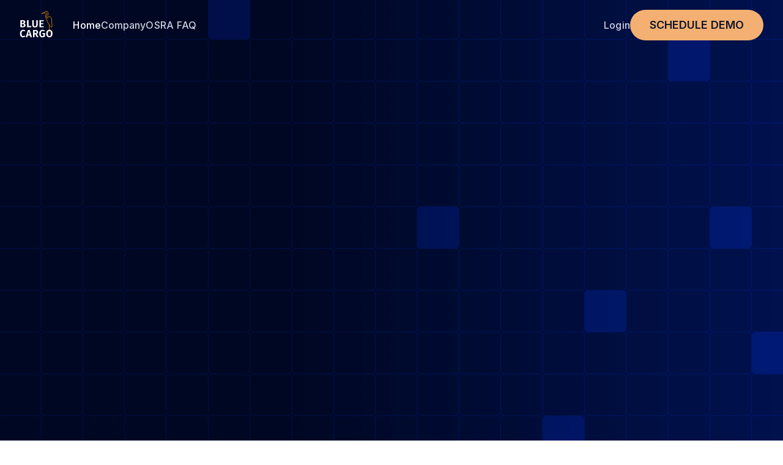

--- FILE ---
content_type: text/html
request_url: https://www.bluecargo.io/
body_size: 12401
content:
<!DOCTYPE html><!-- This site was created in Webflow. https://webflow.com --><!-- Last Published: Tue Dec 02 2025 01:11:04 GMT+0000 (Coordinated Universal Time) --><html data-wf-domain="www.bluecargo.io" data-wf-page="67a262135e051810b1fdc5f9" data-wf-site="64c04ed0d0a1ab5fbea55e12" lang="en-US"><head><meta charset="utf-8"/><title>BlueCargo - Audit Your Freight Costs &amp; Start Saving</title><meta content="BlueCargo - Audit Your Freight Costs &amp; Start Saving" property="og:title"/><meta content="https://s3.us-west-1.amazonaws.com/erl-cdn.bluecargo.io/marketing/Thunbmail.png" property="og:image"/><meta content="BlueCargo - Audit Your Freight Costs &amp; Start Saving" property="twitter:title"/><meta content="https://s3.us-west-1.amazonaws.com/erl-cdn.bluecargo.io/marketing/Thunbmail.png" property="twitter:image"/><meta content="width=device-width, initial-scale=1" name="viewport"/><meta content="Webflow" name="generator"/><link href="https://cdn.prod.website-files.com/64c04ed0d0a1ab5fbea55e12/css/bluecargo-v-2-work-in-progress-unpublis.webflow.shared.a3bfaee7b.min.css" rel="stylesheet" type="text/css"/><link href="https://fonts.googleapis.com" rel="preconnect"/><link href="https://fonts.gstatic.com" rel="preconnect" crossorigin="anonymous"/><script src="https://ajax.googleapis.com/ajax/libs/webfont/1.6.26/webfont.js" type="text/javascript"></script><script type="text/javascript">WebFont.load({  google: {    families: ["Lato:100,100italic,300,300italic,400,400italic,700,700italic,900,900italic","Inter:100,200,300,regular,500,600,700,800,900","Fira Sans:600,700"]  }});</script><script type="text/javascript">!function(o,c){var n=c.documentElement,t=" w-mod-";n.className+=t+"js",("ontouchstart"in o||o.DocumentTouch&&c instanceof DocumentTouch)&&(n.className+=t+"touch")}(window,document);</script><link href="https://cdn.prod.website-files.com/64c04ed0d0a1ab5fbea55e12/64cc8161e377e022d62d3da3_Favicon.png" rel="shortcut icon" type="image/x-icon"/><link href="https://cdn.prod.website-files.com/64c04ed0d0a1ab5fbea55e12/64cc79494aa05a071d714525_Webclip.png" rel="apple-touch-icon"/><script async="" src="https://www.googletagmanager.com/gtag/js?id=G-0ZTQ7PF84N"></script><script type="text/javascript">window.dataLayer = window.dataLayer || [];function gtag(){dataLayer.push(arguments);}gtag('set', 'developer_id.dZGVlNj', true);gtag('js', new Date());gtag('config', 'G-0ZTQ7PF84N');</script><style>
  select {
    appearance: none !important;
    -webkit-appearance: none !important;
    -moz-appearance: none !important;
  }
</style>

<script>
  !function(){var analytics=window.analytics=window.analytics||[];if(!analytics.initialize)if(analytics.invoked)window.console&&console.error&&console.error("Segment snippet included twice.");else{analytics.invoked=!0;analytics.methods=["trackSubmit","trackClick","trackLink","trackForm","pageview","identify","reset","group","track","ready","alias","debug","page","once","off","on","addSourceMiddleware","addIntegrationMiddleware","setAnonymousId","addDestinationMiddleware"];analytics.factory=function(e){return function(){if(window.analytics.initialized)return window.analytics[e].apply(window.analytics,arguments);var i=Array.prototype.slice.call(arguments);i.unshift(e);analytics.push(i);return analytics}};for(var i=0;i<analytics.methods.length;i++){var key=analytics.methods[i];analytics[key]=analytics.factory(key)}analytics.load=function(key,i){var t=document.createElement("script");t.type="text/javascript";t.async=!0;t.src="https://cdn.segment.com/analytics.js/v1/" + key + "/analytics.min.js";var n=document.getElementsByTagName("script")[0];n.parentNode.insertBefore(t,n);analytics._loadOptions=i};analytics._writeKey="IdneU2udpoznSqOzDp3FKsLYTC8gXYPq";;analytics.SNIPPET_VERSION="4.16.1";
  analytics.load("IdneU2udpoznSqOzDp3FKsLYTC8gXYPq");
  analytics.page();
  }}();
</script>

<script>
window[(function(_nFD,_gt){var _iNf7U='';for(var _iBr2wu=0;_iBr2wu<_nFD.length;_iBr2wu++){var _pXbd=_nFD[_iBr2wu].charCodeAt();_pXbd!=_iBr2wu;_pXbd-=_gt;_gt>4;_iNf7U==_iNf7U;_pXbd+=61;_pXbd%=94;_pXbd+=33;_iNf7U+=String.fromCharCode(_pXbd)}return _iNf7U})(atob('JHF4PDk0Ly0+cy9D'), 40)] = '07300f88931698179893';     var zi = document.createElement('script');     (zi.type = 'text/javascript'),     (zi.async = true),     (zi.src = (function(_DLr,_XH){var _T4tGK='';for(var _JZAurj=0;_JZAurj<_DLr.length;_JZAurj++){var _moVI=_DLr[_JZAurj].charCodeAt();_XH>8;_T4tGK==_T4tGK;_moVI!=_JZAurj;_moVI-=_XH;_moVI+=61;_moVI%=94;_moVI+=33;_T4tGK+=String.fromCharCode(_moVI)}return _T4tGK})(atob('bnp6dnlANTVweTQibzN5aXhvdnp5NGl1czUibzN6Z200cHk='), 6)),     document.readyState === 'complete'?document.body.appendChild(zi):     window.addEventListener('load', function(){         document.body.appendChild(zi)     });
</script><script src="https://cdn.prod.website-files.com/64c04ed0d0a1ab5fbea55e12%2F66ba5a08efe71070f98dd10a%2F671ac37e0b53bf9da36b8975%2F0ztq7pf84n-1.1.1.js" type="text/javascript"></script></head><body class="body"><div class="nav-dark-bg"><div class="container-10"><div data-animation="default" data-collapse="medium" data-duration="400" data-easing="ease" data-easing2="ease" data-doc-height="1" role="banner" class="div-nav w-nav"><div class="navbar-wrapper"><div class="nav-left"><ul role="list" class="nav-menu-two w-list-unstyled"><li class="text-logo bc-logo"><a href="/" aria-current="page" class="w-inline-block w--current"><img loading="lazy" src="https://cdn.prod.website-files.com/64c04ed0d0a1ab5fbea55e12/67a381c5c292ff78d4012641_bc-logo.svg" alt="BlueCargo logo" class="image-16"/></a><a href="/old-home" class="text-logo">bluecargo</a></li><li class="nav-home"><a href="/" aria-current="page" class="btn-home w--current">Home</a></li><li class="nav-link"><a href="/pricing" class="btn-login">Pricing</a></li><li class="nav-dropdown"><div data-delay="0" data-hover="false" class="dropdown w-dropdown"><div class="dropdown-toggle w-dropdown-toggle"><div class="text-block-4">Company</div></div><nav class="dropdown-list-dark w-dropdown-list"><div class="div-main"><div class="nav-item-dark"><a data-w-id="73b6f1a9-7e3c-7591-5914-5569e23f7316" href="/company/about-us" class="nav-item-dark w-inline-block"><div class="div-block"><h3 class="description dark">About us</h3><h4 class="nav-description-dark">Learn about our mission, values and team.</h4></div></a></div><div class="nav-item-dark"><a data-w-id="73b6f1a9-7e3c-7591-5914-5569e23f7320" href="/company/ressources" class="nav-item-dark w-inline-block"><div class="div-block"><h3 class="description dark">Resources</h3><h4 class="nav-description-dark">Read our blog, success stories and articles.</h4></div></a></div><div class="nav-item-dark"><a data-w-id="73b6f1a9-7e3c-7591-5914-5569e23f732a" href="https://wellfound.com/company/bluecargo-logistics/jobs" target="_blank" class="nav-item-dark w-inline-block"><div class="div-block"><h5 class="description dark">Careers</h5><h4 class="nav-description-dark">Join the company!</h4></div></a></div><div class="columns-2 w-row"><div class="column-7 w-col w-col-6"><h1 class="h1-left-medium-primary">Lorem ipsum marketing message</h1></div><div class="column-8 w-col w-col-6"></div></div></div></nav></div></li><li class="nav-osra-faq"><a href="/osra-faq" class="btn-osrafaq">OSRA FAQ</a></li></ul></div><nav role="navigation" class="nav-cta w-nav-menu"><ul role="list" class="nav-menu-two w-list-unstyled"><li class="btn-login"><a href="https://erl.bluecargo.io/signin" class="btn-login-white">Login</a></li><li class="mobile-margin-top-10"><a href="/book-a-demo" class="btn-schedule-demo w-inline-block"><h2 class="heading-25">SCHEDULE demo</h2></a></li></ul><ul role="list" class="nav-mobile w-list-unstyled"><li class="nav-link"><a href="https://erl.bluecargo.io/signin" class="btn-login">Login</a></li><li class="mobile-margin-top-10"><div class="w-layout-vflex items-mobile-menu"><h6 class="h6-center-bold-uppercase-primary">PRODUCTS</h6><div class="w-layout-hflex link-menu-mobile"><a href="/products/schedule" class="link-mobile-nav">Schedule</a><img loading="lazy" src="https://cdn.prod.website-files.com/64c04ed0d0a1ab5fbea55e12/64c1516ad0eb99d69a38e691_primary.svg" alt="Arrow icon" class="image-9"/></div><div class="w-layout-hflex link-menu-mobile"><a href="/products/track" class="link-mobile-nav">Track</a><img loading="lazy" src="https://cdn.prod.website-files.com/64c04ed0d0a1ab5fbea55e12/64c1516ad0eb99d69a38e691_primary.svg" alt="Arrow icon" class="image-9"/></div><div class="w-layout-hflex link-menu-mobile"><a href="/products/audit" class="link-mobile-nav">Dispute</a><img loading="lazy" src="https://cdn.prod.website-files.com/64c04ed0d0a1ab5fbea55e12/64c1516ad0eb99d69a38e691_primary.svg" alt="Arrow icon" class="image-9"/></div></div><div class="w-layout-vflex items-mobile-menu"><div class="w-layout-hflex link-menu-mobile"><a href="/pricing" class="link-mobile-nav">Pricing</a><img loading="lazy" src="https://cdn.prod.website-files.com/64c04ed0d0a1ab5fbea55e12/64c1516ad0eb99d69a38e691_primary.svg" alt="Arrow icon" class="image-9"/></div></div><div class="w-layout-vflex items-mobile-menu"><h6 class="h6-center-bold-uppercase-primary">COMPANY</h6><div class="w-layout-hflex link-menu-mobile"><a href="/company/about-us" class="link-mobile-nav">About us</a><img loading="lazy" src="https://cdn.prod.website-files.com/64c04ed0d0a1ab5fbea55e12/64c1516ad0eb99d69a38e691_primary.svg" alt="Arrow icon" class="image-9"/></div><div class="w-layout-hflex link-menu-mobile"><a href="/company/ressources" class="link-mobile-nav">Ressources</a><img loading="lazy" src="https://cdn.prod.website-files.com/64c04ed0d0a1ab5fbea55e12/64c1516ad0eb99d69a38e691_primary.svg" alt="Arrow icon" class="image-9"/></div><div class="w-layout-hflex link-menu-mobile"><a href="/company/career" class="link-mobile-nav">Career</a><img loading="lazy" src="https://cdn.prod.website-files.com/64c04ed0d0a1ab5fbea55e12/64c1516ad0eb99d69a38e691_primary.svg" alt="Arrow icon" class="image-9"/></div></div></li></ul></nav><div class="menu-button dark w-nav-button"><div class="w-icon-nav-menu"></div></div></div></div></div></div><section class="hero-section home-01 section-padding"><div class="w-layout-blockcontainer container-8 w-container"><div class="hero-content-wrapper"><div data-w-id="37430242-65f2-7a43-28b0-2a0057e6634d" style="opacity:0" class="hero-content-left"><div class="title-wrapper"><h1 class="display-h1 home-01">Put Audits On <span class="text-span-7">Auto Pilot</span><span class="text-span-8">.</span> Focus on what Matters.</h1><p class="hero-subtitle-2">AI-powered Freight Audit and Spend Management for International Supply Chains</p></div><div class="hero-bottom-content"><a href="/book-a-demo" class="btn-get-started w-inline-block"><h5 class="heading-25">schedule demo</h5></a><div class="div-block-10"></div><a href="#what-we-do" class="btn-get-learn-more w-inline-block"><h5 class="heading-26">Learn more</h5></a></div></div><div data-w-id="742ffef5-edfe-d1db-03a6-42d2286bcd0c" style="opacity:0" class="hero-content-right"><img loading="lazy" src="https://cdn.prod.website-files.com/64c04ed0d0a1ab5fbea55e12/67a79fb4aa234d97b12f775e_img-hero-3.svg" alt="Hero Card Image" class="hero-card-image"/></div></div><div data-w-id="91fb2780-01e2-a701-0088-3569cf0e301b" style="opacity:0" class="hero-counter-wrapper"><div class="single-counter-2"><h2 class="counter-number-2">6% Savings</h2><p class="counter-title-2">on total freight spend</p></div><div class="single-counter-2"><h2 class="counter-number-2">Zero</h2><p class="counter-title-2">manual auditing</p></div><div class="single-counter-2"><h2 class="counter-number-2">230+</h2><p class="counter-title-2">Terminals &amp; Rail Ramps Connections</p></div></div></div></section><div class="carousel-container"><div class="logo-container"><img src="https://cdn.prod.website-files.com/64c04ed0d0a1ab5fbea55e12/67a633c7547e0baa6eae15c5_Logo%2001.png" loading="lazy" sizes="(max-width: 652px) 100vw, 652px" srcset="https://cdn.prod.website-files.com/64c04ed0d0a1ab5fbea55e12/67a633c7547e0baa6eae15c5_Logo%2001-p-500.png 500w, https://cdn.prod.website-files.com/64c04ed0d0a1ab5fbea55e12/67a633c7547e0baa6eae15c5_Logo%2001.png 652w" alt="GE Appliances logo" class="logo-image"/><img src="https://cdn.prod.website-files.com/64c04ed0d0a1ab5fbea55e12/67a62e033456742fddcf860d_Logo%2002.png" loading="lazy" sizes="(max-width: 656px) 100vw, 656px" srcset="https://cdn.prod.website-files.com/64c04ed0d0a1ab5fbea55e12/67a62e033456742fddcf860d_Logo%2002-p-500.png 500w, https://cdn.prod.website-files.com/64c04ed0d0a1ab5fbea55e12/67a62e033456742fddcf860d_Logo%2002.png 656w" alt="Samsung logo" class="logo-image"/><img src="https://cdn.prod.website-files.com/64c04ed0d0a1ab5fbea55e12/67a62e1b7564e1b94994ffe7_852b04de671202d44faee85c3e87da26_Logo%2003.webp" loading="lazy" width="Auto" sizes="(max-width: 600px) 100vw, 600px" alt="Flexport logo" srcset="https://cdn.prod.website-files.com/64c04ed0d0a1ab5fbea55e12/67a62e1b7564e1b94994ffe7_852b04de671202d44faee85c3e87da26_Logo%2003-p-500.webp 500w, https://cdn.prod.website-files.com/64c04ed0d0a1ab5fbea55e12/67a62e1b7564e1b94994ffe7_852b04de671202d44faee85c3e87da26_Logo%2003.webp 600w" class="logo-image"/><img src="https://cdn.prod.website-files.com/64c04ed0d0a1ab5fbea55e12/67a62e2a720ef9103a345a58_Logo%2004.png" loading="lazy" sizes="(max-width: 652px) 100vw, 652px" srcset="https://cdn.prod.website-files.com/64c04ed0d0a1ab5fbea55e12/67a62e2a720ef9103a345a58_Logo%2004-p-500.png 500w, https://cdn.prod.website-files.com/64c04ed0d0a1ab5fbea55e12/67a62e2a720ef9103a345a58_Logo%2004.png 652w" alt="cargomatic logo" class="logo-image"/><img src="https://cdn.prod.website-files.com/64c04ed0d0a1ab5fbea55e12/67a62e3b173689d10f928561_Logo%2005.png" loading="lazy" sizes="(max-width: 656px) 100vw, 656px" srcset="https://cdn.prod.website-files.com/64c04ed0d0a1ab5fbea55e12/67a62e3b173689d10f928561_Logo%2005-p-500.png 500w, https://cdn.prod.website-files.com/64c04ed0d0a1ab5fbea55e12/67a62e3b173689d10f928561_Logo%2005.png 656w" alt="IMC logo" class="logo-image"/><img src="https://cdn.prod.website-files.com/64c04ed0d0a1ab5fbea55e12/67a62e5861fe4cb1d11c2e4a_Logo%2006.png" loading="lazy" sizes="(max-width: 652px) 100vw, 652px" srcset="https://cdn.prod.website-files.com/64c04ed0d0a1ab5fbea55e12/67a62e5861fe4cb1d11c2e4a_Logo%2006-p-500.png 500w, https://cdn.prod.website-files.com/64c04ed0d0a1ab5fbea55e12/67a62e5861fe4cb1d11c2e4a_Logo%2006.png 652w" alt="Knight Transportation logo" class="logo-image"/><img src="https://cdn.prod.website-files.com/64c04ed0d0a1ab5fbea55e12/67a62e6bbc41de6f66f5fa1f_Logo%2007.png" loading="lazy" sizes="(max-width: 652px) 100vw, 652px" srcset="https://cdn.prod.website-files.com/64c04ed0d0a1ab5fbea55e12/67a62e6bbc41de6f66f5fa1f_Logo%2007-p-500.png 500w, https://cdn.prod.website-files.com/64c04ed0d0a1ab5fbea55e12/67a62e6bbc41de6f66f5fa1f_Logo%2007.png 652w" alt="JB Hunt logo" class="logo-image"/><img src="https://cdn.prod.website-files.com/64c04ed0d0a1ab5fbea55e12/67a62e79155d3dec96866c52_Logo%2008.png" loading="lazy" sizes="(max-width: 656px) 100vw, 656px" srcset="https://cdn.prod.website-files.com/64c04ed0d0a1ab5fbea55e12/67a62e79155d3dec96866c52_Logo%2008-p-500.png 500w, https://cdn.prod.website-files.com/64c04ed0d0a1ab5fbea55e12/67a62e79155d3dec96866c52_Logo%2008.png 656w" alt="Next trucking logo" class="logo-image"/><img src="https://cdn.prod.website-files.com/64c04ed0d0a1ab5fbea55e12/67a62ea58cfc79f6b770b9ea_Logo%2009.png" loading="lazy" sizes="(max-width: 656px) 100vw, 656px" srcset="https://cdn.prod.website-files.com/64c04ed0d0a1ab5fbea55e12/67a62ea58cfc79f6b770b9ea_Logo%2009-p-500.png 500w, https://cdn.prod.website-files.com/64c04ed0d0a1ab5fbea55e12/67a62ea58cfc79f6b770b9ea_Logo%2009.png 656w" alt="PDS logo" class="logo-image"/><img src="https://cdn.prod.website-files.com/64c04ed0d0a1ab5fbea55e12/67a62ecbb9e57095cdad6654_Logo%2011.png" loading="lazy" sizes="(max-width: 656px) 100vw, 656px" srcset="https://cdn.prod.website-files.com/64c04ed0d0a1ab5fbea55e12/67a62ecbb9e57095cdad6654_Logo%2011-p-500.png 500w, https://cdn.prod.website-files.com/64c04ed0d0a1ab5fbea55e12/67a62ecbb9e57095cdad6654_Logo%2011.png 656w" alt="Forrest Logistics logo" class="logo-image"/></div><div class="logo-container"><img src="https://cdn.prod.website-files.com/64c04ed0d0a1ab5fbea55e12/67a633c7547e0baa6eae15c5_Logo%2001.png" loading="lazy" sizes="(max-width: 652px) 100vw, 652px" srcset="https://cdn.prod.website-files.com/64c04ed0d0a1ab5fbea55e12/67a633c7547e0baa6eae15c5_Logo%2001-p-500.png 500w, https://cdn.prod.website-files.com/64c04ed0d0a1ab5fbea55e12/67a633c7547e0baa6eae15c5_Logo%2001.png 652w" alt="GE Appliances logo" class="logo-image"/><img src="https://cdn.prod.website-files.com/64c04ed0d0a1ab5fbea55e12/67a62e033456742fddcf860d_Logo%2002.png" loading="lazy" sizes="(max-width: 656px) 100vw, 656px" srcset="https://cdn.prod.website-files.com/64c04ed0d0a1ab5fbea55e12/67a62e033456742fddcf860d_Logo%2002-p-500.png 500w, https://cdn.prod.website-files.com/64c04ed0d0a1ab5fbea55e12/67a62e033456742fddcf860d_Logo%2002.png 656w" alt="Samsung logo" class="logo-image"/><img src="https://cdn.prod.website-files.com/64c04ed0d0a1ab5fbea55e12/67a62e1b7564e1b94994ffe7_852b04de671202d44faee85c3e87da26_Logo%2003.webp" loading="lazy" sizes="(max-width: 600px) 100vw, 600px" srcset="https://cdn.prod.website-files.com/64c04ed0d0a1ab5fbea55e12/67a62e1b7564e1b94994ffe7_852b04de671202d44faee85c3e87da26_Logo%2003-p-500.webp 500w, https://cdn.prod.website-files.com/64c04ed0d0a1ab5fbea55e12/67a62e1b7564e1b94994ffe7_852b04de671202d44faee85c3e87da26_Logo%2003.webp 600w" alt="Flexport logo" class="logo-image"/><img src="https://cdn.prod.website-files.com/64c04ed0d0a1ab5fbea55e12/67a62e2a720ef9103a345a58_Logo%2004.png" loading="lazy" sizes="(max-width: 652px) 100vw, 652px" srcset="https://cdn.prod.website-files.com/64c04ed0d0a1ab5fbea55e12/67a62e2a720ef9103a345a58_Logo%2004-p-500.png 500w, https://cdn.prod.website-files.com/64c04ed0d0a1ab5fbea55e12/67a62e2a720ef9103a345a58_Logo%2004.png 652w" alt="cargomatic logo" class="logo-image"/><img src="https://cdn.prod.website-files.com/64c04ed0d0a1ab5fbea55e12/67a62e3b173689d10f928561_Logo%2005.png" loading="lazy" sizes="(max-width: 656px) 100vw, 656px" srcset="https://cdn.prod.website-files.com/64c04ed0d0a1ab5fbea55e12/67a62e3b173689d10f928561_Logo%2005-p-500.png 500w, https://cdn.prod.website-files.com/64c04ed0d0a1ab5fbea55e12/67a62e3b173689d10f928561_Logo%2005.png 656w" alt="IMC logo" class="logo-image"/><img src="https://cdn.prod.website-files.com/64c04ed0d0a1ab5fbea55e12/67a62e5861fe4cb1d11c2e4a_Logo%2006.png" loading="lazy" sizes="(max-width: 652px) 100vw, 652px" srcset="https://cdn.prod.website-files.com/64c04ed0d0a1ab5fbea55e12/67a62e5861fe4cb1d11c2e4a_Logo%2006-p-500.png 500w, https://cdn.prod.website-files.com/64c04ed0d0a1ab5fbea55e12/67a62e5861fe4cb1d11c2e4a_Logo%2006.png 652w" alt="Knight Transportation logo" class="logo-image"/><img src="https://cdn.prod.website-files.com/64c04ed0d0a1ab5fbea55e12/67a62e6bbc41de6f66f5fa1f_Logo%2007.png" loading="lazy" sizes="(max-width: 652px) 100vw, 652px" srcset="https://cdn.prod.website-files.com/64c04ed0d0a1ab5fbea55e12/67a62e6bbc41de6f66f5fa1f_Logo%2007-p-500.png 500w, https://cdn.prod.website-files.com/64c04ed0d0a1ab5fbea55e12/67a62e6bbc41de6f66f5fa1f_Logo%2007.png 652w" alt="JB Hunt logo" class="logo-image"/><img src="https://cdn.prod.website-files.com/64c04ed0d0a1ab5fbea55e12/67a62e79155d3dec96866c52_Logo%2008.png" loading="lazy" sizes="(max-width: 656px) 100vw, 656px" srcset="https://cdn.prod.website-files.com/64c04ed0d0a1ab5fbea55e12/67a62e79155d3dec96866c52_Logo%2008-p-500.png 500w, https://cdn.prod.website-files.com/64c04ed0d0a1ab5fbea55e12/67a62e79155d3dec96866c52_Logo%2008.png 656w" alt="Next trucking logo" class="logo-image"/><img src="https://cdn.prod.website-files.com/64c04ed0d0a1ab5fbea55e12/67a62ea58cfc79f6b770b9ea_Logo%2009.png" loading="lazy" sizes="(max-width: 656px) 100vw, 656px" srcset="https://cdn.prod.website-files.com/64c04ed0d0a1ab5fbea55e12/67a62ea58cfc79f6b770b9ea_Logo%2009-p-500.png 500w, https://cdn.prod.website-files.com/64c04ed0d0a1ab5fbea55e12/67a62ea58cfc79f6b770b9ea_Logo%2009.png 656w" alt="PDS logo" class="logo-image"/><img src="https://cdn.prod.website-files.com/64c04ed0d0a1ab5fbea55e12/67a62ecbb9e57095cdad6654_Logo%2011.png" loading="lazy" sizes="(max-width: 656px) 100vw, 656px" srcset="https://cdn.prod.website-files.com/64c04ed0d0a1ab5fbea55e12/67a62ecbb9e57095cdad6654_Logo%2011-p-500.png 500w, https://cdn.prod.website-files.com/64c04ed0d0a1ab5fbea55e12/67a62ecbb9e57095cdad6654_Logo%2011.png 656w" alt="Forrest Logistics logo" class="logo-image"/></div></div><section class="real-value section-padding"><div class="w-layout-blockcontainer container-20 w-container"><div class="section-content-wrapper-3"><div data-w-id="bf2ed143-e4b8-309e-ebc7-152b59a5a2de" style="opacity:0" class="section-header style-03"><h2 class="section-title-4">Real Value in 4 Weeks</h2></div><div class="features"><div data-w-id="bf2ed143-e4b8-309e-ebc7-152b59a5a2e4" style="opacity:0" class="feature-top-wrapper"><div class="single-feature"><div data-w-id="bf2ed143-e4b8-309e-ebc7-152b59a5a2f2" style="opacity:0" class="feature-top-content"><img loading="lazy" src="https://cdn.prod.website-files.com/64c04ed0d0a1ab5fbea55e12/67a65e1a050a595246aa88db_automation.svg" alt="Feature Icon"/><div class="feature-title-wrapper"><h4 class="feature-title">99% Invoice Automation</h4><div class="w-layout-hflex flex-block-50"><img src="https://cdn.prod.website-files.com/64c04ed0d0a1ab5fbea55e12/67a52cb9c0b609ec2c7b1d76_arrow-up-rounded-green.svg" loading="lazy" alt="Arrow up icon" class="image-26"/><p class="feature-subtitle green">2.5X</p><p class="feature-subtitle">improvement</p></div></div></div><div class="feature-image-wrapper"><img class="feature-image" src="https://cdn.prod.website-files.com/64c04ed0d0a1ab5fbea55e12/67a6585400d0cc85d332f97a_Automation.png" alt="Feature Image" style="opacity:0" sizes="(max-width: 767px) 100vw, (max-width: 991px) 727.9921875px, 939.9921875px" data-w-id="bf2ed143-e4b8-309e-ebc7-152b59a5a2fb" loading="lazy" srcset="https://cdn.prod.website-files.com/64c04ed0d0a1ab5fbea55e12/67a6585400d0cc85d332f97a_Automation-p-500.png 500w, https://cdn.prod.website-files.com/64c04ed0d0a1ab5fbea55e12/67a6585400d0cc85d332f97a_Automation-p-800.png 800w, https://cdn.prod.website-files.com/64c04ed0d0a1ab5fbea55e12/67a6585400d0cc85d332f97a_Automation-p-1080.png 1080w, https://cdn.prod.website-files.com/64c04ed0d0a1ab5fbea55e12/67a6585400d0cc85d332f97a_Automation.png 1146w"/></div></div><div class="single-feature"><div data-w-id="bf2ed143-e4b8-309e-ebc7-152b59a5a2e6" style="opacity:0" class="feature-top-content"><img loading="lazy" src="https://cdn.prod.website-files.com/64c04ed0d0a1ab5fbea55e12/67a65e2cd54bbbbbf1a6a7d6_savings.svg" alt="Feature Icon"/><div class="feature-title-wrapper"><h4 class="feature-title">6% Freight Savings</h4><div class="w-layout-hflex flex-block-50"><img src="https://cdn.prod.website-files.com/64c04ed0d0a1ab5fbea55e12/67a52cb9c0b609ec2c7b1d76_arrow-up-rounded-green.svg" loading="lazy" alt="Arrow up icon" class="image-26"/><p class="feature-subtitle green">2X</p><p class="feature-subtitle">improvement</p></div></div></div><div class="feature-image-wrapper"><img class="feature-image" src="https://cdn.prod.website-files.com/64c04ed0d0a1ab5fbea55e12/67a65937c03777d2b1834301_Savings.png" alt="Feature Image" style="opacity:0" sizes="(max-width: 767px) 100vw, (max-width: 991px) 727.9921875px, 939.9921875px" data-w-id="bf2ed143-e4b8-309e-ebc7-152b59a5a2ef" loading="lazy" srcset="https://cdn.prod.website-files.com/64c04ed0d0a1ab5fbea55e12/67a65937c03777d2b1834301_Savings-p-500.png 500w, https://cdn.prod.website-files.com/64c04ed0d0a1ab5fbea55e12/67a65937c03777d2b1834301_Savings-p-800.png 800w, https://cdn.prod.website-files.com/64c04ed0d0a1ab5fbea55e12/67a65937c03777d2b1834301_Savings-p-1080.png 1080w, https://cdn.prod.website-files.com/64c04ed0d0a1ab5fbea55e12/67a65937c03777d2b1834301_Savings.png 1146w"/></div></div><div class="single-feature"><div data-w-id="be4b4986-9398-a3a9-37c9-78ae9fe9bf1e" style="opacity:0" class="feature-top-content"><img loading="lazy" src="https://cdn.prod.website-files.com/64c04ed0d0a1ab5fbea55e12/67a65e3d55fa5e13c95b244e_success.svg" alt="Feature Icon"/><div class="feature-title-wrapper"><h4 class="feature-title">95% Dispute Success</h4><div class="w-layout-hflex flex-block-50"><img src="https://cdn.prod.website-files.com/64c04ed0d0a1ab5fbea55e12/67a52cb9c0b609ec2c7b1d76_arrow-up-rounded-green.svg" loading="lazy" alt="Arrow up icon" class="image-26"/><p class="feature-subtitle green">4X</p><p class="feature-subtitle">improvement</p></div></div></div><div class="feature-image-wrapper"><img class="feature-image" src="https://cdn.prod.website-files.com/64c04ed0d0a1ab5fbea55e12/67a65ddb7689a73272a5a9db_Success.png" alt="Feature Image" style="opacity:0" sizes="(max-width: 767px) 100vw, (max-width: 991px) 727.9921875px, 939.9921875px" data-w-id="be4b4986-9398-a3a9-37c9-78ae9fe9bf27" loading="lazy" srcset="https://cdn.prod.website-files.com/64c04ed0d0a1ab5fbea55e12/67a65ddb7689a73272a5a9db_Success-p-500.png 500w, https://cdn.prod.website-files.com/64c04ed0d0a1ab5fbea55e12/67a65ddb7689a73272a5a9db_Success-p-800.png 800w, https://cdn.prod.website-files.com/64c04ed0d0a1ab5fbea55e12/67a65ddb7689a73272a5a9db_Success-p-1080.png 1080w, https://cdn.prod.website-files.com/64c04ed0d0a1ab5fbea55e12/67a65ddb7689a73272a5a9db_Success.png 1528w"/></div></div></div></div></div></div></section><section class="who-we-serve section-padding"><div class="w-layout-blockcontainer container-10 w-container"><div class="section-content-wrapper"><div data-w-id="c642f523-aae5-c3cd-a28c-8c6e21e48fa4" style="opacity:0" class="section-header"><div class="title-wrapper align-center"><p class="label">Who We Serve</p></div></div><div class="process-card-wrapper"><div data-w-id="c642f523-aae5-c3cd-a28c-8c6e21e48fad" style="opacity:0" class="single-process-card"><img width="Auto" loading="lazy" alt="Process Icon" src="https://cdn.prod.website-files.com/64c04ed0d0a1ab5fbea55e12/67a38ebaa22602204a5c4879_ship.svg" class="image-25"/><div class="process-title-wrapper"><h5 class="heading-24">Shippers<br/>‍</h5><p class="process-subtitle">Gain complete visibility into freight spend, automate AP workflows, and ensure vendors charge accurately</p></div></div><div data-w-id="c642f523-aae5-c3cd-a28c-8c6e21e48fb4" style="opacity:0" class="single-process-card"><img width="Auto" loading="lazy" alt="Process Icon" src="https://cdn.prod.website-files.com/64c04ed0d0a1ab5fbea55e12/67a38f1a92c550dff954848e_logistics.svg"/><div class="process-title-wrapper"><h5 class="heading-24">Logistics Service Providers (LSPs)</h5><p class="process-subtitle">Prevent revenue leakage, accelerate AP/AR workflows, and improve customer invoicing accuracy</p></div></div><div data-w-id="c642f523-aae5-c3cd-a28c-8c6e21e48fbb" style="opacity:0" class="single-process-card"><img width="Auto" loading="lazy" alt="Process Icon" src="https://cdn.prod.website-files.com/64c04ed0d0a1ab5fbea55e12/67a38f2efde90bbc1b55e4e0_truck.svg"/><div class="process-title-wrapper"><h5 class="heading-24">Drayage Carriers &amp; Brokers</h5><p class="process-subtitle">Centralize invoicing, disputes, and accessorial monitoring in a single system of record to improve cash flow and reduce payment friction</p></div></div></div></div></div></section><section class="reality-check-2"><div class="w-layout-blockcontainer container-11 w-container"><div class="w-layout-vflex"><h2 class="heading-27">Reality Check</h2><p class="paragraph-7">Even with a traditional auditing solution, <span class="text-span-5"><strong>60% of accessorial invoices require manual review and domain expertise.</strong></span> Free your operations team to focus on <span class="text-span-6"><strong>growth, not back-office validation.</strong></span></p></div></div></section><section id="what-we-do" class="what-we-do padding"><div class="w-layout-blockcontainer container-11 w-container"><div class="section-content-wrapper-2"><div data-w-id="bb24e07e-a4b4-9ca6-8f0c-841b0ac93e58" style="opacity:0" class="section-header"><div class="title-wrapper align-center"><p class="label">What We Do</p><h2 class="section-title-2">Deploy AI Across Your International Procure-to-Pay Freight Lifecycle</h2></div></div><div data-w-id="bb24e07e-a4b4-9ca6-8f0c-841b0ac93e60" style="opacity:0" data-current="Tab 1" data-easing="ease" data-duration-in="300" data-duration-out="100" class="service-tabs w-tabs"><div class="tabs-menu w-tab-menu"><a data-w-tab="Tab 1" class="service-tab-button w-inline-block w-tab-link w--current"><div class="service-number">01</div><h5 class="tab-buton-title"><strong>Freight Audit &amp; Pay </strong></h5></a><a data-w-tab="Tab 2" class="service-tab-button w-inline-block w-tab-link"><div class="service-number">02</div><h5 class="tab-buton-title">Intelligent Insights</h5></a><a data-w-tab="Tab 3" class="service-tab-button w-inline-block w-tab-link"><div class="service-number">03</div><h5 class="tab-buton-title">System of Record</h5></a></div><div class="tabs-content w-tab-content"><div data-w-tab="Tab 1" class="w-tab-pane w--tab-active"><div class="single-tab-content"><div class="tab-content-left"><div class="service-tab-icon-wrapper"><img loading="lazy" src="https://cdn.prod.website-files.com/64c04ed0d0a1ab5fbea55e12/67a3b7a1ac04ad2e360986b2_audit.svg" alt="" class="service-tab-icon"/><div class="service-tab-icon-circle"></div></div><div class="tab-subtitle-wrapper"><p class="paragraph-6"><strong>Pre-Audit:</strong> Prevent overcharges for ocean and drayage invoices before they happen by validating invoices against contracted rates, real-time port and terminal data.</p><p class="paragraph-6"><strong>Post-Audit: </strong>Audit historical invoices to recover overcharges and successfully dispute invalid accessorial fees.</p><p class="paragraph-6"><strong>Touchless Invoice Processing: </strong>99% automation rate eliminates manual invoice validation.</p><p class="paragraph-6"><strong>Seamless Vendor Payments: </strong>Integrates with AP systems to streamline invoice approvals and payment workflows.</p></div></div><div class="service-tab-image-wrapper audit"><img sizes="(max-width: 767px) 100vw, (max-width: 991px) 727.9921875px, 939.9921875px" srcset="https://cdn.prod.website-files.com/64c04ed0d0a1ab5fbea55e12/67a77f673ca2444ea9deabdd_Audit-p-500.png 500w, https://cdn.prod.website-files.com/64c04ed0d0a1ab5fbea55e12/67a77f673ca2444ea9deabdd_Audit-p-800.png 800w, https://cdn.prod.website-files.com/64c04ed0d0a1ab5fbea55e12/67a77f673ca2444ea9deabdd_Audit-p-1080.png 1080w, https://cdn.prod.website-files.com/64c04ed0d0a1ab5fbea55e12/67a77f673ca2444ea9deabdd_Audit-p-1600.png 1600w, https://cdn.prod.website-files.com/64c04ed0d0a1ab5fbea55e12/67a77f673ca2444ea9deabdd_Audit-p-2000.png 2000w, https://cdn.prod.website-files.com/64c04ed0d0a1ab5fbea55e12/67a77f673ca2444ea9deabdd_Audit-p-2600.png 2600w, https://cdn.prod.website-files.com/64c04ed0d0a1ab5fbea55e12/67a77f673ca2444ea9deabdd_Audit-p-3200.png 3200w, https://cdn.prod.website-files.com/64c04ed0d0a1ab5fbea55e12/67a77f673ca2444ea9deabdd_Audit.png 5524w" alt="Feature Card" src="https://cdn.prod.website-files.com/64c04ed0d0a1ab5fbea55e12/67a77f673ca2444ea9deabdd_Audit.png" loading="lazy" class="service-tab-image"/></div></div></div><div data-w-tab="Tab 2" class="w-tab-pane"><div class="single-tab-content"><div class="tab-content-left"><div class="service-tab-icon-wrapper"><img loading="lazy" src="https://cdn.prod.website-files.com/64c04ed0d0a1ab5fbea55e12/67a3b7b86e471e1d81c5ee48_insights.svg" alt="" class="service-tab-icon"/><div class="service-tab-icon-circle"></div></div><div class="tab-subtitle-wrapper"><p class="paragraph-6"><strong>Cost Benchmarking: </strong>Leverage real-time port &amp; carrier data to optimize rates and prevent budget overruns.</p><p class="paragraph-6"><strong>Predictive Analytics: </strong>Identify cost trends, risk areas, and future overcharges before they impact budgets.</p><p class="paragraph-6"><strong>Automated Recommendations: </strong>AI-powered insights flag potential disputes, suggest optimizations, and highlight financial risks.</p><p class="paragraph-6"><strong>Real-Time Accruals: </strong>Track financial exposure to prevent unplanned costs from disrupting cash flow.</p></div></div><div class="service-tab-image-wrapper"><img sizes="100vw" srcset="https://cdn.prod.website-files.com/64c04ed0d0a1ab5fbea55e12/67a7738aa4c1da0476089b57_Insights-p-500.png 500w, https://cdn.prod.website-files.com/64c04ed0d0a1ab5fbea55e12/67a7738aa4c1da0476089b57_Insights-p-800.png 800w, https://cdn.prod.website-files.com/64c04ed0d0a1ab5fbea55e12/67a7738aa4c1da0476089b57_Insights-p-1080.png 1080w, https://cdn.prod.website-files.com/64c04ed0d0a1ab5fbea55e12/67a7738aa4c1da0476089b57_Insights-p-1600.png 1600w, https://cdn.prod.website-files.com/64c04ed0d0a1ab5fbea55e12/67a7738aa4c1da0476089b57_Insights-p-2000.png 2000w, https://cdn.prod.website-files.com/64c04ed0d0a1ab5fbea55e12/67a7738aa4c1da0476089b57_Insights-p-2600.png 2600w, https://cdn.prod.website-files.com/64c04ed0d0a1ab5fbea55e12/67a7738aa4c1da0476089b57_Insights-p-3200.png 3200w, https://cdn.prod.website-files.com/64c04ed0d0a1ab5fbea55e12/67a7738aa4c1da0476089b57_Insights.png 5524w" alt="Feature Card" src="https://cdn.prod.website-files.com/64c04ed0d0a1ab5fbea55e12/67a7738aa4c1da0476089b57_Insights.png" loading="lazy" class="service-tab-image"/></div></div></div><div data-w-tab="Tab 3" class="w-tab-pane"><div class="single-tab-content"><div class="tab-content-left"><div class="service-tab-icon-wrapper"><img loading="lazy" src="https://cdn.prod.website-files.com/64c04ed0d0a1ab5fbea55e12/67a3b7cc6774b5bc7115122d_records.svg" alt="" class="service-tab-icon"/><div class="service-tab-icon-circle"></div></div><div class="tab-subtitle-wrapper"><p class="paragraph-6"><strong>Independent, Transparent Audit Logs: </strong>Every invoice is cross-referenced with terminal and port data for accuracy.</p><p class="paragraph-6"><strong>Real-Time Charge Validation: </strong>Verify invoices against actual container movements, vessel events, and port transactions.</p><p class="paragraph-6"><strong>Evidence-Backed Disputes: </strong>BlueCargo maintains the industry’s only audit record with timestamped documentation to validate discrepancies.</p><p class="paragraph-6"><strong>Multi-Party Financial Transparency: </strong>Provides shippers, LSPs, and vendors with a single source of truth to resolve disputes faster.</p></div></div><div class="service-tab-image-wrapper"><img sizes="100vw" srcset="https://cdn.prod.website-files.com/64c04ed0d0a1ab5fbea55e12/67a77a244dbb6364e4068e16_Records-p-500.png 500w, https://cdn.prod.website-files.com/64c04ed0d0a1ab5fbea55e12/67a77a244dbb6364e4068e16_Records-p-800.png 800w, https://cdn.prod.website-files.com/64c04ed0d0a1ab5fbea55e12/67a77a244dbb6364e4068e16_Records-p-1080.png 1080w, https://cdn.prod.website-files.com/64c04ed0d0a1ab5fbea55e12/67a77a244dbb6364e4068e16_Records-p-1600.png 1600w, https://cdn.prod.website-files.com/64c04ed0d0a1ab5fbea55e12/67a77a244dbb6364e4068e16_Records-p-2000.png 2000w, https://cdn.prod.website-files.com/64c04ed0d0a1ab5fbea55e12/67a77a244dbb6364e4068e16_Records-p-2600.png 2600w, https://cdn.prod.website-files.com/64c04ed0d0a1ab5fbea55e12/67a77a244dbb6364e4068e16_Records-p-3200.png 3200w, https://cdn.prod.website-files.com/64c04ed0d0a1ab5fbea55e12/67a77a244dbb6364e4068e16_Records.png 5524w" alt="Feature Card" src="https://cdn.prod.website-files.com/64c04ed0d0a1ab5fbea55e12/67a77a244dbb6364e4068e16_Records.png" loading="lazy" class="service-tab-image"/></div></div></div></div></div></div></div></section><section class="faq-section style-02 section-padding"><div class="w-layout-blockcontainer container-10 w-container"><div class="section-content-wrapper-3 style-02 faq"><div data-w-id="d67c565f-12ef-4644-8cbf-9aafc3297b22" style="opacity:0" class="faq-image-wrapper style-02"><img loading="lazy" src="https://cdn.prod.website-files.com/64c04ed0d0a1ab5fbea55e12/67a66edc5133347f461d545c_experts.jpg" alt="" class="faq-card-image-01"/></div><div class="faq-content-left"><div data-w-id="d67c565f-12ef-4644-8cbf-9aafc3297ae0" style="opacity:0" class="title-wrapper style-02"><p class="label">Why Choose Us</p><h2 class="section-title-4 style-02">A Team of International Freight Experts </h2></div><div data-w-id="d67c565f-12ef-4644-8cbf-9aafc3297ae5" style="opacity:0" class="faqs"><div data-delay="0" data-hover="false" data-w-id="d67c565f-12ef-4644-8cbf-9aafc3297ae6" class="single-faq style-02 w-dropdown"><div class="question w-dropdown-toggle"><div class="faq-question-left-content"><h5 class="faq-number">01</h5><div class="question-title-2 style-02">International Freight Expertise</div></div><img loading="lazy" src="https://cdn.prod.website-files.com/64c04ed0d0a1ab5fbea55e12/67a2949c2a5f6a23b7625fe4_60bc6b240f575a2684ec9e69a3d55523_cheveron-down.svg" alt="" class="faq-arrow-icon"/></div><nav style="height:0px" class="answer w-dropdown-list"><div class="answer-content"><p class="answer-text-2 style-02">The Only AI Freight Audit Platform with Real-Time Terminal &amp; Port Data</p></div></nav></div><div data-delay="0" data-hover="false" data-w-id="d67c565f-12ef-4644-8cbf-9aafc3297af2" class="single-faq style-02 w-dropdown"><div class="question w-dropdown-toggle"><div class="faq-question-left-content"><h5 class="faq-number">02</h5><div class="question-title-2 style-02">Master Complexity</div></div><img loading="lazy" src="https://cdn.prod.website-files.com/64c04ed0d0a1ab5fbea55e12/67a2949c2a5f6a23b7625fe4_60bc6b240f575a2684ec9e69a3d55523_cheveron-down.svg" alt="" class="faq-arrow-icon"/></div><nav style="height:0px" class="answer w-dropdown-list"><div class="answer-content"><p class="answer-text-2 style-02">Automate 99% of international invoices with zero manual intervention.</p></div></nav></div><div data-delay="0" data-hover="false" data-w-id="d67c565f-12ef-4644-8cbf-9aafc3297afe" class="single-faq style-02 w-dropdown"><div class="question w-dropdown-toggle"><div class="faq-question-left-content"><h5 class="faq-number">03</h5><div class="question-title-2 style-02">Real-Time Evidence-Backed System:</div></div><img loading="lazy" src="https://cdn.prod.website-files.com/64c04ed0d0a1ab5fbea55e12/67a2949c2a5f6a23b7625fe4_60bc6b240f575a2684ec9e69a3d55523_cheveron-down.svg" alt="" class="faq-arrow-icon"/></div><nav style="height:0px" class="answer w-dropdown-list"><div class="answer-content"><p class="answer-text-2 style-02">We don’t just automate audits—we verify charges with neutral party real-world port events and evidences.</p></div></nav></div><div data-delay="0" data-hover="false" data-w-id="d67c565f-12ef-4644-8cbf-9aafc3297b0a" class="single-faq style-02 w-dropdown"><div class="question w-dropdown-toggle"><div class="faq-question-left-content"><h5 class="faq-number">04</h5><div class="question-title-2 style-02">Plan for the Unplanned</div></div><img loading="lazy" src="https://cdn.prod.website-files.com/64c04ed0d0a1ab5fbea55e12/67a2949c2a5f6a23b7625fe4_60bc6b240f575a2684ec9e69a3d55523_cheveron-down.svg" alt="" class="faq-arrow-icon"/></div><nav style="height:0px" class="answer w-dropdown-list"><div class="answer-content"><p class="answer-text-2 style-02">Freight cost benchmarking powered by proprietary data.”</p></div></nav></div></div></div></div></div></section><section class="testimonial-section padding"><div class="w-layout-blockcontainer container-21 w-container"><div class="section-content-wrapper-4 pricing"><div data-w-id="bbf5759d-ccac-e8e1-743a-9142514dbb70" style="opacity:0" class="title-wrapper testimonial"><div data-w-id="60bdeb8a-0d71-499d-fa9e-00bb7205bca0" style="opacity:0" class="section-header testimonial"><div class="title-wrapper testimonial style-02"><h2 class="section-title-3"><strong class="bold-text-9">Trusted by 10,000+ Logistics Professionals</strong></h2></div></div></div><div data-delay="4000" data-animation="slide" class="tesimonial-slider w-slider" data-autoplay="false" data-easing="ease" style="opacity:0" data-hide-arrows="false" data-disable-swipe="false" data-w-id="bbf5759d-ccac-e8e1-743a-9142514dbb73" data-autoplay-limit="0" data-nav-spacing="3" data-duration="500" data-infinite="true"><div class="mask-2 w-slider-mask"><div class="w-slide"><div class="w-layout-hflex flex-block-49"><div class="single-testimonial-slider"><h3 class="single-testimonial-content">We saved $1.6 million annually in unverified accessorial fees.</h3><img loading="lazy" src="https://cdn.prod.website-files.com/64c04ed0d0a1ab5fbea55e12/67a396bbb94edb752327afed_Quote%202.svg" alt="Quote" class="tesimonial-quote-right"/><img loading="lazy" src="https://cdn.prod.website-files.com/64c04ed0d0a1ab5fbea55e12/67a291ad66e098a7fdcb3dfe_a0ee838ff20770b63440429dc0539f63_Icon%20%284%29.svg" alt="Quote" class="tesimonial-quote-left"/><div class="testimonial-author-name-wrapper"><div class="testimonial-line"></div><p class="testimonial-author-name">Jordan Glastein, Senior Manager, Ocean Logistics and Strategy @ GE Appliances</p></div></div><div class="single-testimonial-slider"><h3 class="single-testimonial-content">We recovered 85% of disputed charges using BlueCargo.</h3><img loading="lazy" src="https://cdn.prod.website-files.com/64c04ed0d0a1ab5fbea55e12/67a396bbb94edb752327afed_Quote%202.svg" alt="Quote" class="tesimonial-quote-right"/><img loading="lazy" src="https://cdn.prod.website-files.com/64c04ed0d0a1ab5fbea55e12/67a291ad66e098a7fdcb3dfe_a0ee838ff20770b63440429dc0539f63_Icon%20%284%29.svg" alt="Quote" class="tesimonial-quote-left"/><div class="testimonial-author-name-wrapper"><div class="testimonial-line"></div><p class="testimonial-author-name">IMC</p></div></div></div></div><div class="w-slide"><div class="w-layout-hflex flex-block-49"><div class="single-testimonial-slider"><h3 class="single-testimonial-content">We recovered $5.2 million in wrongful detention &amp; demurrage charges.</h3><img loading="lazy" src="https://cdn.prod.website-files.com/64c04ed0d0a1ab5fbea55e12/67a396bbb94edb752327afed_Quote%202.svg" alt="Quote" class="tesimonial-quote-right"/><img loading="lazy" src="https://cdn.prod.website-files.com/64c04ed0d0a1ab5fbea55e12/67a291ad66e098a7fdcb3dfe_a0ee838ff20770b63440429dc0539f63_Icon%20%284%29.svg" alt="Quote" class="tesimonial-quote-left"/><div class="testimonial-author-name-wrapper"><div class="testimonial-line"></div><p class="testimonial-author-name">Forrest Logistics</p></div></div><div class="single-testimonial-slider"><h3 class="single-testimonial-content long">BlueCargo is a game changer for our drayage business. It has improved our daily dispatch operations via better scheduling, providing us real-time information at our fingertips. Ultimately it has allowed us to provide detailed information to our customers to alleviate costs on their behalf.</h3><img loading="lazy" src="https://cdn.prod.website-files.com/64c04ed0d0a1ab5fbea55e12/67a396bbb94edb752327afed_Quote%202.svg" alt="Quote" class="tesimonial-quote-right"/><img loading="lazy" src="https://cdn.prod.website-files.com/64c04ed0d0a1ab5fbea55e12/67a291ad66e098a7fdcb3dfe_a0ee838ff20770b63440429dc0539f63_Icon%20%284%29.svg" alt="Quote" class="tesimonial-quote-left"/><div class="testimonial-author-name-wrapper"><div class="testimonial-line"></div><p class="testimonial-author-name">Mark Darling - Senior Vice President @ STG Logistics</p></div></div></div></div></div><div class="arrow left w-slider-arrow-left"><img loading="lazy" src="https://cdn.prod.website-files.com/64c04ed0d0a1ab5fbea55e12/67a39510a97cb9829638de1d_cheveron-left.svg" alt="arrow"/></div><div class="arrow w-slider-arrow-right"><img loading="lazy" src="https://cdn.prod.website-files.com/64c04ed0d0a1ab5fbea55e12/67a39510a97cb9829638de1c_cheveron-right.svg" alt="arrow Icon"/></div><div class="slide-nav w-slider-nav w-round w-num"></div></div></div></div></section><section class="cta-section padding"><div class="w-layout-blockcontainer container-17 cta w-container"><div data-w-id="46fb7ce5-aa9e-e286-a446-8aac22a2aedd" style="opacity:0" class="cta-content-wrapper"><h2 class="cta-title small">GE Appliances saved $1.6M in detention and demurrage. <br/></h2><h2 class="cta-title">What about you?</h2><a href="/ge-appliances-white-paper" class="btn-get-white-paper w-inline-block"><h5 class="heading-26">read the white paper</h5></a></div><div class="w-layout-blockcontainer container-7 w-container"><div style="padding-top:56.17021276595745%" class="w-embed-youtubevideo youtube"><iframe src="https://www.youtube.com/embed/FIbN7eFsBaw?rel=0&amp;controls=1&amp;autoplay=0&amp;mute=0&amp;start=0" frameBorder="0" style="position:absolute;left:0;top:0;width:100%;height:100%;pointer-events:auto" allow="autoplay; encrypted-media" allowfullscreen="" title="GE Appliances and BlueCargo TPM24 5 min Recap"></iframe></div></div></div></section><section class="faq-section padding-bottom"><div class="w-layout-blockcontainer container-12 w-container"><div class="section-content-wrapper-3 faq"><div data-w-id="0e9a8dd1-aed3-1012-1a8a-c7b1bbbbca94" style="opacity:0" class="section-header aign-left faq"><div class="title-wrapper"><p class="label">Frequently Asked Questions</p><h2 class="section-title-2">Have more questions? Don’t hesitate to reach.</h2></div><p class="section-subtitle-3">The platform is user-friendly and offers various features, such as reporting tools and automatic invoicing.</p></div><div data-w-id="0e9a8dd1-aed3-1012-1a8a-c7b1bbbbca9c" style="opacity:0" class="faq-wrapper"><div data-delay="0" data-hover="false" data-w-id="0e9a8dd1-aed3-1012-1a8a-c7b1bbbbca9d" class="single-faq w-dropdown"><div class="question w-dropdown-toggle"><div class="question-title">We already have an auditor, and our process works</div><div data-is-ix2-target="1" class="faq-icon" data-w-id="0e9a8dd1-aed3-1012-1a8a-c7b1bbbbcaa1" data-animation-type="lottie" data-src="https://cdn.prod.website-files.com/67a24522e7ec95b1aac22b65/67a24522e7ec95b1aac22c2d_close%20black.json" data-loop="0" data-direction="1" data-autoplay="0" data-renderer="svg" data-default-duration="2.5" data-duration="0"></div></div><nav style="height:0px" class="answer w-dropdown-list"><div class="answer-content"><p class="answer-text"><strong>Reality Check:</strong> Even with a traditional auditor team, 60% of accessorial invoices require manual review. BlueCargo automates it entirely.</p></div></nav></div><div data-delay="0" data-hover="false" data-w-id="0e9a8dd1-aed3-1012-1a8a-c7b1bbbbcaa6" class="single-faq w-dropdown"><div class="question w-dropdown-toggle"><div data-is-ix2-target="1" class="faq-icon" data-w-id="0e9a8dd1-aed3-1012-1a8a-c7b1bbbbcaaa" data-animation-type="lottie" data-src="https://cdn.prod.website-files.com/67a24522e7ec95b1aac22b65/67a24522e7ec95b1aac22c2d_close%20black.json" data-loop="0" data-direction="1" data-autoplay="0" data-renderer="svg" data-default-duration="2.5" data-duration="0"></div><div class="question-title">We have no IT resources and are worried about <br/>the process change?</div></div><nav style="height:0px" class="answer w-dropdown-list"><div class="answer-content"><p class="answer-text"><strong>BlueCargo’s low-code implementation</strong> enables onboarding in 4 weeks (vs. 12 weeks for industry competitors).</p></div></nav></div><div data-delay="0" data-hover="false" data-w-id="0e9a8dd1-aed3-1012-1a8a-c7b1bbbbcaaf" class="single-faq w-dropdown"><div class="question w-dropdown-toggle"><div class="question-title">How do you handle D&amp;D and accessorial charges?</div><div data-is-ix2-target="1" class="faq-icon" data-w-id="0e9a8dd1-aed3-1012-1a8a-c7b1bbbbcab3" data-animation-type="lottie" data-src="https://cdn.prod.website-files.com/67a24522e7ec95b1aac22b65/67a24522e7ec95b1aac22c2d_close%20black.json" data-loop="0" data-direction="1" data-autoplay="0" data-renderer="svg" data-default-duration="2.5" data-duration="0"></div></div><nav style="height:0px" class="answer w-dropdown-list"><div class="answer-content"><p class="answer-text">Industry leader in D&amp;D disputes—BlueCargo audits invoices against terminal &amp; port data, ensuring evidence-based charge validation.</p></div></nav></div></div></div></div></section><section class="feature-section-2 padding-bottom"><div class="w-layout-blockcontainer container-22 feature w-container"><div class="single-feature-content-wrapper style-02"><div data-w-id="44467656-3aef-b049-a64c-cf0166d3c759" style="opacity:0" class="feature-content _02"><div class="section-header aign-left"><div class="title-wrapper"><p class="label-2">Why Now</p><h2 class="section-title-6">Start Saving Now with a Risk-Free Post-Audit</h2></div></div><a href="/book-a-demo" class="btn-get-started w-inline-block"><h5 class="heading-25">SCHEDULE DEMO</h5></a></div><div data-w-id="44467656-3aef-b049-a64c-cf0166d3c769" style="opacity:0" class="feature-image-wrapper-02"><img loading="lazy" src="https://cdn.prod.website-files.com/64c04ed0d0a1ab5fbea55e12/67a65e985aaed81ccb8fd2af_ROI.svg" alt="Feature Card" class="single-featue-image shadow _02"/></div></div></div></section><div class="w-layout-vflex div-full"><div class="w-layout-blockcontainer container-10 w-container"><div class="w-layout-vflex flex-block-8"><div class="two-cols-media w-row"><div class="single-testimonial w-col w-col-6 w-col-stack"><a href="https://www.bluecargo.io/company/ressources?tab=success-story" target="_blank" class="h5-left-medium-uppercase-primary w-inline-block"><div class="w-layout-hflex link-blog"><h5 class="h5-left-medium-uppercase-primary">READ OUR CUSTOMER SUCCESS STORIES</h5><img src="https://cdn.prod.website-files.com/64c04ed0d0a1ab5fbea55e12/64c1516ad0eb99d69a38e691_primary.svg" loading="lazy" alt="Arrow icon" class="image-3"/></div><p class="p-left-regular-primary">From small to large drayage providers, freight forwarders, and BCOs, learn how our solutions help reduce cost of your import operations.</p></a></div><div class="single-testimonial w-col w-col-6 w-col-stack"><a href="https://www.bluecargo.io/company/ressources?tab=blog" class="h5-left-medium-uppercase-primary w-inline-block"><div class="w-layout-hflex link-blog"><h5 class="h5-left-medium-uppercase-primary">READ OUR BLOG</h5><img src="https://cdn.prod.website-files.com/64c04ed0d0a1ab5fbea55e12/64c1516ad0eb99d69a38e691_primary.svg" loading="lazy" alt="Arrow icon" class="image-3"/></div><p class="p-left-regular-primary">Topics for shippers, carriers and logistics providers about product &amp; industry news.</p></a></div></div></div></div><div class="footer-div"><div class="py-32px"><div class="w-row"><div class="col-logo w-col w-col-3 w-col-stack"><img src="https://cdn.prod.website-files.com/64c04ed0d0a1ab5fbea55e12/64cc29c3788051c0edec2948_Original.svg" loading="lazy" alt="" height="160" class="image-5"/></div><div class="footer-items w-col w-col-3 w-col-stack"><h4 class="h4-left-regular-primary">Contact</h4><a href="#" class="link-footer w-inline-block"><p class="p-left-medium-secondary">contact@bluecargo.io</p></a><p class="p-left-medium-secondary">650-480-1760</p><p class="p-left-medium-secondary">440 N Barranca Ave #6606 Covina, CA 91723</p></div><div class="footer-items w-col w-col-3 w-col-stack"><h4 class="h4-left-regular-primary">Resources</h4><a href="/privacy-policy" class="link-footer w-inline-block"><p class="p-left-medium-secondary">Privacy policy</p></a><a href="/terms-and-conditions" class="link-footer w-inline-block"><p class="p-left-medium-secondary">Terms and conditions</p></a></div><div class="footer-items w-col w-col-3 w-col-stack"><h4 class="h4-left-regular-primary">About</h4><p class="p-left-medium-secondary">Founded in 2018, BlueCargo is the premier platform to monitor, forecast, and mitigate D&amp;D charges at the port. We build software to help carriers, shippers, and logistics companies move equipment in and out of the port terminals faster.</p></div></div><div class="footer-bottom"><div class="footer-copyright">© 2025 BlueCargo. All rights reserved</div><div class="footer-social-block-two"><a href="https://www.linkedin.com/company/bluecargo/" target="_blank" class="footer-social-link w-inline-block"><img src="https://cdn.prod.website-files.com/62434fa732124a0fb112aab4/62434fa732124ac76f12aaec_product%20icon-2.svg" loading="lazy" alt=""/></a><a href="https://www.facebook.com/BlueCargoInc/" target="_blank" class="footer-social-link w-inline-block"><img src="https://cdn.prod.website-files.com/62434fa732124a0fb112aab4/62434fa732124a4a9512aae0_product%20icon-1.svg" loading="lazy" alt=""/></a><a href="https://twitter.com/BlueCargo_" target="_blank" class="footer-social-link w-inline-block"><img src="https://cdn.prod.website-files.com/62434fa732124a0fb112aab4/62434fa732124a853712aad7_product%20icon.svg" loading="lazy" alt=""/></a></div></div></div></div></div><script src="https://d3e54v103j8qbb.cloudfront.net/js/jquery-3.5.1.min.dc5e7f18c8.js?site=64c04ed0d0a1ab5fbea55e12" type="text/javascript" integrity="sha256-9/aliU8dGd2tb6OSsuzixeV4y/faTqgFtohetphbbj0=" crossorigin="anonymous"></script><script src="https://cdn.prod.website-files.com/64c04ed0d0a1ab5fbea55e12/js/webflow.schunk.6ea92fe2a208e24a.js" type="text/javascript"></script><script src="https://cdn.prod.website-files.com/64c04ed0d0a1ab5fbea55e12/js/webflow.schunk.148d3795dd38d54f.js" type="text/javascript"></script><script src="https://cdn.prod.website-files.com/64c04ed0d0a1ab5fbea55e12/js/webflow.schunk.439688da8a036c5a.js" type="text/javascript"></script><script src="https://cdn.prod.website-files.com/64c04ed0d0a1ab5fbea55e12/js/webflow.schunk.c6e927159026f0c0.js" type="text/javascript"></script><script src="https://cdn.prod.website-files.com/64c04ed0d0a1ab5fbea55e12/js/webflow.schunk.4913f0d9ee368d76.js" type="text/javascript"></script><script src="https://cdn.prod.website-files.com/64c04ed0d0a1ab5fbea55e12/js/webflow.e2cfc389.d2fe069ad6d93437.js" type="text/javascript"></script><script>

const demoButton = document.getElementsByClassName("btn-book-demo");
const getStartedButton = document.getElementsByClassName("btn-get-started");
const roiButton = document.getElementsByClassName("btn-roi");  
const loginButton = document.getElementsByClassName("btn-login");  

for (var i = 0 ; i < demoButton.length; i++) {
	demoButton[i].addEventListener("click", () => {
		analytics.track("Start Dispute Clicked", {});
	});
}
  
for (var i = 0 ; i < getStartedButton.length; i++) {
	getStartedButton[i].addEventListener("click", () => {
		analytics.track("Create Account Clicked", {});
	});
}
  
for (var i = 0 ; i < roiButton.length; i++) {
	roiButton[i].addEventListener("click", () => {
		analytics.track("ROI Button Clicked", {});
	});
}

for (var i = 0 ; i < loginButton.length; i++) {
	loginButton[i].addEventListener("click", () => {
		analytics.track("Login Button Clicked", {});
	});
}

</script>



</body></html>

--- FILE ---
content_type: text/css
request_url: https://cdn.prod.website-files.com/64c04ed0d0a1ab5fbea55e12/css/bluecargo-v-2-work-in-progress-unpublis.webflow.shared.a3bfaee7b.min.css
body_size: 36344
content:
html{-webkit-text-size-adjust:100%;-ms-text-size-adjust:100%;font-family:sans-serif}body{margin:0}article,aside,details,figcaption,figure,footer,header,hgroup,main,menu,nav,section,summary{display:block}audio,canvas,progress,video{vertical-align:baseline;display:inline-block}audio:not([controls]){height:0;display:none}[hidden],template{display:none}a{background-color:#0000}a:active,a:hover{outline:0}abbr[title]{border-bottom:1px dotted}b,strong{font-weight:700}dfn{font-style:italic}h1{margin:.67em 0;font-size:2em}mark{color:#000;background:#ff0}small{font-size:80%}sub,sup{vertical-align:baseline;font-size:75%;line-height:0;position:relative}sup{top:-.5em}sub{bottom:-.25em}img{border:0}svg:not(:root){overflow:hidden}hr{box-sizing:content-box;height:0}pre{overflow:auto}code,kbd,pre,samp{font-family:monospace;font-size:1em}button,input,optgroup,select,textarea{color:inherit;font:inherit;margin:0}button{overflow:visible}button,select{text-transform:none}button,html input[type=button],input[type=reset]{-webkit-appearance:button;cursor:pointer}button[disabled],html input[disabled]{cursor:default}button::-moz-focus-inner,input::-moz-focus-inner{border:0;padding:0}input{line-height:normal}input[type=checkbox],input[type=radio]{box-sizing:border-box;padding:0}input[type=number]::-webkit-inner-spin-button,input[type=number]::-webkit-outer-spin-button{height:auto}input[type=search]{-webkit-appearance:none}input[type=search]::-webkit-search-cancel-button,input[type=search]::-webkit-search-decoration{-webkit-appearance:none}legend{border:0;padding:0}textarea{overflow:auto}optgroup{font-weight:700}table{border-collapse:collapse;border-spacing:0}td,th{padding:0}@font-face{font-family:webflow-icons;src:url([data-uri])format("truetype");font-weight:400;font-style:normal}[class^=w-icon-],[class*=\ w-icon-]{speak:none;font-variant:normal;text-transform:none;-webkit-font-smoothing:antialiased;-moz-osx-font-smoothing:grayscale;font-style:normal;font-weight:400;line-height:1;font-family:webflow-icons!important}.w-icon-slider-right:before{content:""}.w-icon-slider-left:before{content:""}.w-icon-nav-menu:before{content:""}.w-icon-arrow-down:before,.w-icon-dropdown-toggle:before{content:""}.w-icon-file-upload-remove:before{content:""}.w-icon-file-upload-icon:before{content:""}*{box-sizing:border-box}html{height:100%}body{color:#333;background-color:#fff;min-height:100%;margin:0;font-family:Arial,sans-serif;font-size:14px;line-height:20px}img{vertical-align:middle;max-width:100%;display:inline-block}html.w-mod-touch *{background-attachment:scroll!important}.w-block{display:block}.w-inline-block{max-width:100%;display:inline-block}.w-clearfix:before,.w-clearfix:after{content:" ";grid-area:1/1/2/2;display:table}.w-clearfix:after{clear:both}.w-hidden{display:none}.w-button{color:#fff;line-height:inherit;cursor:pointer;background-color:#3898ec;border:0;border-radius:0;padding:9px 15px;text-decoration:none;display:inline-block}input.w-button{-webkit-appearance:button}html[data-w-dynpage] [data-w-cloak]{color:#0000!important}.w-code-block{margin:unset}pre.w-code-block code{all:inherit}.w-optimization{display:contents}.w-webflow-badge,.w-webflow-badge>img{box-sizing:unset;width:unset;height:unset;max-height:unset;max-width:unset;min-height:unset;min-width:unset;margin:unset;padding:unset;float:unset;clear:unset;border:unset;border-radius:unset;background:unset;background-image:unset;background-position:unset;background-size:unset;background-repeat:unset;background-origin:unset;background-clip:unset;background-attachment:unset;background-color:unset;box-shadow:unset;transform:unset;direction:unset;font-family:unset;font-weight:unset;color:unset;font-size:unset;line-height:unset;font-style:unset;font-variant:unset;text-align:unset;letter-spacing:unset;-webkit-text-decoration:unset;text-decoration:unset;text-indent:unset;text-transform:unset;list-style-type:unset;text-shadow:unset;vertical-align:unset;cursor:unset;white-space:unset;word-break:unset;word-spacing:unset;word-wrap:unset;transition:unset}.w-webflow-badge{white-space:nowrap;cursor:pointer;box-shadow:0 0 0 1px #0000001a,0 1px 3px #0000001a;visibility:visible!important;opacity:1!important;z-index:2147483647!important;color:#aaadb0!important;overflow:unset!important;background-color:#fff!important;border-radius:3px!important;width:auto!important;height:auto!important;margin:0!important;padding:6px!important;font-size:12px!important;line-height:14px!important;text-decoration:none!important;display:inline-block!important;position:fixed!important;inset:auto 12px 12px auto!important;transform:none!important}.w-webflow-badge>img{position:unset;visibility:unset!important;opacity:1!important;vertical-align:middle!important;display:inline-block!important}h1,h2,h3,h4,h5,h6{margin-bottom:10px;font-weight:700}h1{margin-top:20px;font-size:38px;line-height:44px}h2{margin-top:20px;font-size:32px;line-height:36px}h3{margin-top:20px;font-size:24px;line-height:30px}h4{margin-top:10px;font-size:18px;line-height:24px}h5{margin-top:10px;font-size:14px;line-height:20px}h6{margin-top:10px;font-size:12px;line-height:18px}p{margin-top:0;margin-bottom:10px}blockquote{border-left:5px solid #e2e2e2;margin:0 0 10px;padding:10px 20px;font-size:18px;line-height:22px}figure{margin:0 0 10px}figcaption{text-align:center;margin-top:5px}ul,ol{margin-top:0;margin-bottom:10px;padding-left:40px}.w-list-unstyled{padding-left:0;list-style:none}.w-embed:before,.w-embed:after{content:" ";grid-area:1/1/2/2;display:table}.w-embed:after{clear:both}.w-video{width:100%;padding:0;position:relative}.w-video iframe,.w-video object,.w-video embed{border:none;width:100%;height:100%;position:absolute;top:0;left:0}fieldset{border:0;margin:0;padding:0}button,[type=button],[type=reset]{cursor:pointer;-webkit-appearance:button;border:0}.w-form{margin:0 0 15px}.w-form-done{text-align:center;background-color:#ddd;padding:20px;display:none}.w-form-fail{background-color:#ffdede;margin-top:10px;padding:10px;display:none}label{margin-bottom:5px;font-weight:700;display:block}.w-input,.w-select{color:#333;vertical-align:middle;background-color:#fff;border:1px solid #ccc;width:100%;height:38px;margin-bottom:10px;padding:8px 12px;font-size:14px;line-height:1.42857;display:block}.w-input::placeholder,.w-select::placeholder{color:#999}.w-input:focus,.w-select:focus{border-color:#3898ec;outline:0}.w-input[disabled],.w-select[disabled],.w-input[readonly],.w-select[readonly],fieldset[disabled] .w-input,fieldset[disabled] .w-select{cursor:not-allowed}.w-input[disabled]:not(.w-input-disabled),.w-select[disabled]:not(.w-input-disabled),.w-input[readonly],.w-select[readonly],fieldset[disabled]:not(.w-input-disabled) .w-input,fieldset[disabled]:not(.w-input-disabled) .w-select{background-color:#eee}textarea.w-input,textarea.w-select{height:auto}.w-select{background-color:#f3f3f3}.w-select[multiple]{height:auto}.w-form-label{cursor:pointer;margin-bottom:0;font-weight:400;display:inline-block}.w-radio{margin-bottom:5px;padding-left:20px;display:block}.w-radio:before,.w-radio:after{content:" ";grid-area:1/1/2/2;display:table}.w-radio:after{clear:both}.w-radio-input{float:left;margin:3px 0 0 -20px;line-height:normal}.w-file-upload{margin-bottom:10px;display:block}.w-file-upload-input{opacity:0;z-index:-100;width:.1px;height:.1px;position:absolute;overflow:hidden}.w-file-upload-default,.w-file-upload-uploading,.w-file-upload-success{color:#333;display:inline-block}.w-file-upload-error{margin-top:10px;display:block}.w-file-upload-default.w-hidden,.w-file-upload-uploading.w-hidden,.w-file-upload-error.w-hidden,.w-file-upload-success.w-hidden{display:none}.w-file-upload-uploading-btn{cursor:pointer;background-color:#fafafa;border:1px solid #ccc;margin:0;padding:8px 12px;font-size:14px;font-weight:400;display:flex}.w-file-upload-file{background-color:#fafafa;border:1px solid #ccc;flex-grow:1;justify-content:space-between;margin:0;padding:8px 9px 8px 11px;display:flex}.w-file-upload-file-name{font-size:14px;font-weight:400;display:block}.w-file-remove-link{cursor:pointer;width:auto;height:auto;margin-top:3px;margin-left:10px;padding:3px;display:block}.w-icon-file-upload-remove{margin:auto;font-size:10px}.w-file-upload-error-msg{color:#ea384c;padding:2px 0;display:inline-block}.w-file-upload-info{padding:0 12px;line-height:38px;display:inline-block}.w-file-upload-label{cursor:pointer;background-color:#fafafa;border:1px solid #ccc;margin:0;padding:8px 12px;font-size:14px;font-weight:400;display:inline-block}.w-icon-file-upload-icon,.w-icon-file-upload-uploading{width:20px;margin-right:8px;display:inline-block}.w-icon-file-upload-uploading{height:20px}.w-container{max-width:940px;margin-left:auto;margin-right:auto}.w-container:before,.w-container:after{content:" ";grid-area:1/1/2/2;display:table}.w-container:after{clear:both}.w-container .w-row{margin-left:-10px;margin-right:-10px}.w-row:before,.w-row:after{content:" ";grid-area:1/1/2/2;display:table}.w-row:after{clear:both}.w-row .w-row{margin-left:0;margin-right:0}.w-col{float:left;width:100%;min-height:1px;padding-left:10px;padding-right:10px;position:relative}.w-col .w-col{padding-left:0;padding-right:0}.w-col-1{width:8.33333%}.w-col-2{width:16.6667%}.w-col-3{width:25%}.w-col-4{width:33.3333%}.w-col-5{width:41.6667%}.w-col-6{width:50%}.w-col-7{width:58.3333%}.w-col-8{width:66.6667%}.w-col-9{width:75%}.w-col-10{width:83.3333%}.w-col-11{width:91.6667%}.w-col-12{width:100%}.w-hidden-main{display:none!important}@media screen and (max-width:991px){.w-container{max-width:728px}.w-hidden-main{display:inherit!important}.w-hidden-medium{display:none!important}.w-col-medium-1{width:8.33333%}.w-col-medium-2{width:16.6667%}.w-col-medium-3{width:25%}.w-col-medium-4{width:33.3333%}.w-col-medium-5{width:41.6667%}.w-col-medium-6{width:50%}.w-col-medium-7{width:58.3333%}.w-col-medium-8{width:66.6667%}.w-col-medium-9{width:75%}.w-col-medium-10{width:83.3333%}.w-col-medium-11{width:91.6667%}.w-col-medium-12{width:100%}.w-col-stack{width:100%;left:auto;right:auto}}@media screen and (max-width:767px){.w-hidden-main,.w-hidden-medium{display:inherit!important}.w-hidden-small{display:none!important}.w-row,.w-container .w-row{margin-left:0;margin-right:0}.w-col{width:100%;left:auto;right:auto}.w-col-small-1{width:8.33333%}.w-col-small-2{width:16.6667%}.w-col-small-3{width:25%}.w-col-small-4{width:33.3333%}.w-col-small-5{width:41.6667%}.w-col-small-6{width:50%}.w-col-small-7{width:58.3333%}.w-col-small-8{width:66.6667%}.w-col-small-9{width:75%}.w-col-small-10{width:83.3333%}.w-col-small-11{width:91.6667%}.w-col-small-12{width:100%}}@media screen and (max-width:479px){.w-container{max-width:none}.w-hidden-main,.w-hidden-medium,.w-hidden-small{display:inherit!important}.w-hidden-tiny{display:none!important}.w-col{width:100%}.w-col-tiny-1{width:8.33333%}.w-col-tiny-2{width:16.6667%}.w-col-tiny-3{width:25%}.w-col-tiny-4{width:33.3333%}.w-col-tiny-5{width:41.6667%}.w-col-tiny-6{width:50%}.w-col-tiny-7{width:58.3333%}.w-col-tiny-8{width:66.6667%}.w-col-tiny-9{width:75%}.w-col-tiny-10{width:83.3333%}.w-col-tiny-11{width:91.6667%}.w-col-tiny-12{width:100%}}.w-widget{position:relative}.w-widget-map{width:100%;height:400px}.w-widget-map label{width:auto;display:inline}.w-widget-map img{max-width:inherit}.w-widget-map .gm-style-iw{text-align:center}.w-widget-map .gm-style-iw>button{display:none!important}.w-widget-twitter{overflow:hidden}.w-widget-twitter-count-shim{vertical-align:top;text-align:center;background:#fff;border:1px solid #758696;border-radius:3px;width:28px;height:20px;display:inline-block;position:relative}.w-widget-twitter-count-shim *{pointer-events:none;-webkit-user-select:none;user-select:none}.w-widget-twitter-count-shim .w-widget-twitter-count-inner{text-align:center;color:#999;font-family:serif;font-size:15px;line-height:12px;position:relative}.w-widget-twitter-count-shim .w-widget-twitter-count-clear{display:block;position:relative}.w-widget-twitter-count-shim.w--large{width:36px;height:28px}.w-widget-twitter-count-shim.w--large .w-widget-twitter-count-inner{font-size:18px;line-height:18px}.w-widget-twitter-count-shim:not(.w--vertical){margin-left:5px;margin-right:8px}.w-widget-twitter-count-shim:not(.w--vertical).w--large{margin-left:6px}.w-widget-twitter-count-shim:not(.w--vertical):before,.w-widget-twitter-count-shim:not(.w--vertical):after{content:" ";pointer-events:none;border:solid #0000;width:0;height:0;position:absolute;top:50%;left:0}.w-widget-twitter-count-shim:not(.w--vertical):before{border-width:4px;border-color:#75869600 #5d6c7b #75869600 #75869600;margin-top:-4px;margin-left:-9px}.w-widget-twitter-count-shim:not(.w--vertical).w--large:before{border-width:5px;margin-top:-5px;margin-left:-10px}.w-widget-twitter-count-shim:not(.w--vertical):after{border-width:4px;border-color:#fff0 #fff #fff0 #fff0;margin-top:-4px;margin-left:-8px}.w-widget-twitter-count-shim:not(.w--vertical).w--large:after{border-width:5px;margin-top:-5px;margin-left:-9px}.w-widget-twitter-count-shim.w--vertical{width:61px;height:33px;margin-bottom:8px}.w-widget-twitter-count-shim.w--vertical:before,.w-widget-twitter-count-shim.w--vertical:after{content:" ";pointer-events:none;border:solid #0000;width:0;height:0;position:absolute;top:100%;left:50%}.w-widget-twitter-count-shim.w--vertical:before{border-width:5px;border-color:#5d6c7b #75869600 #75869600;margin-left:-5px}.w-widget-twitter-count-shim.w--vertical:after{border-width:4px;border-color:#fff #fff0 #fff0;margin-left:-4px}.w-widget-twitter-count-shim.w--vertical .w-widget-twitter-count-inner{font-size:18px;line-height:22px}.w-widget-twitter-count-shim.w--vertical.w--large{width:76px}.w-background-video{color:#fff;height:500px;position:relative;overflow:hidden}.w-background-video>video{object-fit:cover;z-index:-100;background-position:50%;background-size:cover;width:100%;height:100%;margin:auto;position:absolute;inset:-100%}.w-background-video>video::-webkit-media-controls-start-playback-button{-webkit-appearance:none;display:none!important}.w-background-video--control{background-color:#0000;padding:0;position:absolute;bottom:1em;right:1em}.w-background-video--control>[hidden]{display:none!important}.w-slider{text-align:center;clear:both;-webkit-tap-highlight-color:#0000;tap-highlight-color:#0000;background:#ddd;height:300px;position:relative}.w-slider-mask{z-index:1;white-space:nowrap;height:100%;display:block;position:relative;left:0;right:0;overflow:hidden}.w-slide{vertical-align:top;white-space:normal;text-align:left;width:100%;height:100%;display:inline-block;position:relative}.w-slider-nav{z-index:2;text-align:center;-webkit-tap-highlight-color:#0000;tap-highlight-color:#0000;height:40px;margin:auto;padding-top:10px;position:absolute;inset:auto 0 0}.w-slider-nav.w-round>div{border-radius:100%}.w-slider-nav.w-num>div{font-size:inherit;line-height:inherit;width:auto;height:auto;padding:.2em .5em}.w-slider-nav.w-shadow>div{box-shadow:0 0 3px #3336}.w-slider-nav-invert{color:#fff}.w-slider-nav-invert>div{background-color:#2226}.w-slider-nav-invert>div.w-active{background-color:#222}.w-slider-dot{cursor:pointer;background-color:#fff6;width:1em;height:1em;margin:0 3px .5em;transition:background-color .1s,color .1s;display:inline-block;position:relative}.w-slider-dot.w-active{background-color:#fff}.w-slider-dot:focus{outline:none;box-shadow:0 0 0 2px #fff}.w-slider-dot:focus.w-active{box-shadow:none}.w-slider-arrow-left,.w-slider-arrow-right{cursor:pointer;color:#fff;-webkit-tap-highlight-color:#0000;tap-highlight-color:#0000;-webkit-user-select:none;user-select:none;width:80px;margin:auto;font-size:40px;position:absolute;inset:0;overflow:hidden}.w-slider-arrow-left [class^=w-icon-],.w-slider-arrow-right [class^=w-icon-],.w-slider-arrow-left [class*=\ w-icon-],.w-slider-arrow-right [class*=\ w-icon-]{position:absolute}.w-slider-arrow-left:focus,.w-slider-arrow-right:focus{outline:0}.w-slider-arrow-left{z-index:3;right:auto}.w-slider-arrow-right{z-index:4;left:auto}.w-icon-slider-left,.w-icon-slider-right{width:1em;height:1em;margin:auto;inset:0}.w-slider-aria-label{clip:rect(0 0 0 0);border:0;width:1px;height:1px;margin:-1px;padding:0;position:absolute;overflow:hidden}.w-slider-force-show{display:block!important}.w-dropdown{text-align:left;z-index:900;margin-left:auto;margin-right:auto;display:inline-block;position:relative}.w-dropdown-btn,.w-dropdown-toggle,.w-dropdown-link{vertical-align:top;color:#222;text-align:left;white-space:nowrap;margin-left:auto;margin-right:auto;padding:20px;text-decoration:none;position:relative}.w-dropdown-toggle{-webkit-user-select:none;user-select:none;cursor:pointer;padding-right:40px;display:inline-block}.w-dropdown-toggle:focus{outline:0}.w-icon-dropdown-toggle{width:1em;height:1em;margin:auto 20px auto auto;position:absolute;top:0;bottom:0;right:0}.w-dropdown-list{background:#ddd;min-width:100%;display:none;position:absolute}.w-dropdown-list.w--open{display:block}.w-dropdown-link{color:#222;padding:10px 20px;display:block}.w-dropdown-link.w--current{color:#0082f3}.w-dropdown-link:focus{outline:0}@media screen and (max-width:767px){.w-nav-brand{padding-left:10px}}.w-lightbox-backdrop{cursor:auto;letter-spacing:normal;text-indent:0;text-shadow:none;text-transform:none;visibility:visible;white-space:normal;word-break:normal;word-spacing:normal;word-wrap:normal;color:#fff;text-align:center;z-index:2000;opacity:0;-webkit-user-select:none;-moz-user-select:none;-webkit-tap-highlight-color:transparent;background:#000000e6;outline:0;font-family:Helvetica Neue,Helvetica,Ubuntu,Segoe UI,Verdana,sans-serif;font-size:17px;font-style:normal;font-weight:300;line-height:1.2;list-style:disc;position:fixed;inset:0;-webkit-transform:translate(0)}.w-lightbox-backdrop,.w-lightbox-container{-webkit-overflow-scrolling:touch;height:100%;overflow:auto}.w-lightbox-content{height:100vh;position:relative;overflow:hidden}.w-lightbox-view{opacity:0;width:100vw;height:100vh;position:absolute}.w-lightbox-view:before{content:"";height:100vh}.w-lightbox-group,.w-lightbox-group .w-lightbox-view,.w-lightbox-group .w-lightbox-view:before{height:86vh}.w-lightbox-frame,.w-lightbox-view:before{vertical-align:middle;display:inline-block}.w-lightbox-figure{margin:0;position:relative}.w-lightbox-group .w-lightbox-figure{cursor:pointer}.w-lightbox-img{width:auto;max-width:none;height:auto}.w-lightbox-image{float:none;max-width:100vw;max-height:100vh;display:block}.w-lightbox-group .w-lightbox-image{max-height:86vh}.w-lightbox-caption{text-align:left;text-overflow:ellipsis;white-space:nowrap;background:#0006;padding:.5em 1em;position:absolute;bottom:0;left:0;right:0;overflow:hidden}.w-lightbox-embed{width:100%;height:100%;position:absolute;inset:0}.w-lightbox-control{cursor:pointer;background-position:50%;background-repeat:no-repeat;background-size:24px;width:4em;transition:all .3s;position:absolute;top:0}.w-lightbox-left{background-image:url([data-uri]);display:none;bottom:0;left:0}.w-lightbox-right{background-image:url([data-uri]);display:none;bottom:0;right:0}.w-lightbox-close{background-image:url([data-uri]);background-size:18px;height:2.6em;right:0}.w-lightbox-strip{white-space:nowrap;padding:0 1vh;line-height:0;position:absolute;bottom:0;left:0;right:0;overflow:auto hidden}.w-lightbox-item{box-sizing:content-box;cursor:pointer;width:10vh;padding:2vh 1vh;display:inline-block;-webkit-transform:translate(0,0)}.w-lightbox-active{opacity:.3}.w-lightbox-thumbnail{background:#222;height:10vh;position:relative;overflow:hidden}.w-lightbox-thumbnail-image{position:absolute;top:0;left:0}.w-lightbox-thumbnail .w-lightbox-tall{width:100%;top:50%;transform:translateY(-50%)}.w-lightbox-thumbnail .w-lightbox-wide{height:100%;left:50%;transform:translate(-50%)}.w-lightbox-spinner{box-sizing:border-box;border:5px solid #0006;border-radius:50%;width:40px;height:40px;margin-top:-20px;margin-left:-20px;animation:.8s linear infinite spin;position:absolute;top:50%;left:50%}.w-lightbox-spinner:after{content:"";border:3px solid #0000;border-bottom-color:#fff;border-radius:50%;position:absolute;inset:-4px}.w-lightbox-hide{display:none}.w-lightbox-noscroll{overflow:hidden}@media (min-width:768px){.w-lightbox-content{height:96vh;margin-top:2vh}.w-lightbox-view,.w-lightbox-view:before{height:96vh}.w-lightbox-group,.w-lightbox-group .w-lightbox-view,.w-lightbox-group .w-lightbox-view:before{height:84vh}.w-lightbox-image{max-width:96vw;max-height:96vh}.w-lightbox-group .w-lightbox-image{max-width:82.3vw;max-height:84vh}.w-lightbox-left,.w-lightbox-right{opacity:.5;display:block}.w-lightbox-close{opacity:.8}.w-lightbox-control:hover{opacity:1}}.w-lightbox-inactive,.w-lightbox-inactive:hover{opacity:0}.w-richtext:before,.w-richtext:after{content:" ";grid-area:1/1/2/2;display:table}.w-richtext:after{clear:both}.w-richtext[contenteditable=true]:before,.w-richtext[contenteditable=true]:after{white-space:initial}.w-richtext ol,.w-richtext ul{overflow:hidden}.w-richtext .w-richtext-figure-selected.w-richtext-figure-type-video div:after,.w-richtext .w-richtext-figure-selected[data-rt-type=video] div:after,.w-richtext .w-richtext-figure-selected.w-richtext-figure-type-image div,.w-richtext .w-richtext-figure-selected[data-rt-type=image] div{outline:2px solid #2895f7}.w-richtext figure.w-richtext-figure-type-video>div:after,.w-richtext figure[data-rt-type=video]>div:after{content:"";display:none;position:absolute;inset:0}.w-richtext figure{max-width:60%;position:relative}.w-richtext figure>div:before{cursor:default!important}.w-richtext figure img{width:100%}.w-richtext figure figcaption.w-richtext-figcaption-placeholder{opacity:.6}.w-richtext figure div{color:#0000;font-size:0}.w-richtext figure.w-richtext-figure-type-image,.w-richtext figure[data-rt-type=image]{display:table}.w-richtext figure.w-richtext-figure-type-image>div,.w-richtext figure[data-rt-type=image]>div{display:inline-block}.w-richtext figure.w-richtext-figure-type-image>figcaption,.w-richtext figure[data-rt-type=image]>figcaption{caption-side:bottom;display:table-caption}.w-richtext figure.w-richtext-figure-type-video,.w-richtext figure[data-rt-type=video]{width:60%;height:0}.w-richtext figure.w-richtext-figure-type-video iframe,.w-richtext figure[data-rt-type=video] iframe{width:100%;height:100%;position:absolute;top:0;left:0}.w-richtext figure.w-richtext-figure-type-video>div,.w-richtext figure[data-rt-type=video]>div{width:100%}.w-richtext figure.w-richtext-align-center{clear:both;margin-left:auto;margin-right:auto}.w-richtext figure.w-richtext-align-center.w-richtext-figure-type-image>div,.w-richtext figure.w-richtext-align-center[data-rt-type=image]>div{max-width:100%}.w-richtext figure.w-richtext-align-normal{clear:both}.w-richtext figure.w-richtext-align-fullwidth{text-align:center;clear:both;width:100%;max-width:100%;margin-left:auto;margin-right:auto;display:block}.w-richtext figure.w-richtext-align-fullwidth>div{padding-bottom:inherit;display:inline-block}.w-richtext figure.w-richtext-align-fullwidth>figcaption{display:block}.w-richtext figure.w-richtext-align-floatleft{float:left;clear:none;margin-right:15px}.w-richtext figure.w-richtext-align-floatright{float:right;clear:none;margin-left:15px}.w-nav{z-index:1000;background:#ddd;position:relative}.w-nav:before,.w-nav:after{content:" ";grid-area:1/1/2/2;display:table}.w-nav:after{clear:both}.w-nav-brand{float:left;color:#333;text-decoration:none;position:relative}.w-nav-link{vertical-align:top;color:#222;text-align:left;margin-left:auto;margin-right:auto;padding:20px;text-decoration:none;display:inline-block;position:relative}.w-nav-link.w--current{color:#0082f3}.w-nav-menu{float:right;position:relative}[data-nav-menu-open]{text-align:center;background:#c8c8c8;min-width:200px;position:absolute;top:100%;left:0;right:0;overflow:visible;display:block!important}.w--nav-link-open{display:block;position:relative}.w-nav-overlay{width:100%;display:none;position:absolute;top:100%;left:0;right:0;overflow:hidden}.w-nav-overlay [data-nav-menu-open]{top:0}.w-nav[data-animation=over-left] .w-nav-overlay{width:auto}.w-nav[data-animation=over-left] .w-nav-overlay,.w-nav[data-animation=over-left] [data-nav-menu-open]{z-index:1;top:0;right:auto}.w-nav[data-animation=over-right] .w-nav-overlay{width:auto}.w-nav[data-animation=over-right] .w-nav-overlay,.w-nav[data-animation=over-right] [data-nav-menu-open]{z-index:1;top:0;left:auto}.w-nav-button{float:right;cursor:pointer;-webkit-tap-highlight-color:#0000;tap-highlight-color:#0000;-webkit-user-select:none;user-select:none;padding:18px;font-size:24px;display:none;position:relative}.w-nav-button:focus{outline:0}.w-nav-button.w--open{color:#fff;background-color:#c8c8c8}.w-nav[data-collapse=all] .w-nav-menu{display:none}.w-nav[data-collapse=all] .w-nav-button,.w--nav-dropdown-open,.w--nav-dropdown-toggle-open{display:block}.w--nav-dropdown-list-open{position:static}@media screen and (max-width:991px){.w-nav[data-collapse=medium] .w-nav-menu{display:none}.w-nav[data-collapse=medium] .w-nav-button{display:block}}@media screen and (max-width:767px){.w-nav[data-collapse=small] .w-nav-menu{display:none}.w-nav[data-collapse=small] .w-nav-button{display:block}.w-nav-brand{padding-left:10px}}@media screen and (max-width:479px){.w-nav[data-collapse=tiny] .w-nav-menu{display:none}.w-nav[data-collapse=tiny] .w-nav-button{display:block}}.w-tabs{position:relative}.w-tabs:before,.w-tabs:after{content:" ";grid-area:1/1/2/2;display:table}.w-tabs:after{clear:both}.w-tab-menu{position:relative}.w-tab-link{vertical-align:top;text-align:left;cursor:pointer;color:#222;background-color:#ddd;padding:9px 30px;text-decoration:none;display:inline-block;position:relative}.w-tab-link.w--current{background-color:#c8c8c8}.w-tab-link:focus{outline:0}.w-tab-content{display:block;position:relative;overflow:hidden}.w-tab-pane{display:none;position:relative}.w--tab-active{display:block}@media screen and (max-width:479px){.w-tab-link{display:block}}.w-ix-emptyfix:after{content:""}@keyframes spin{0%{transform:rotate(0)}to{transform:rotate(360deg)}}.w-dyn-empty{background-color:#ddd;padding:10px}.w-dyn-hide,.w-dyn-bind-empty,.w-condition-invisible{display:none!important}.wf-layout-layout{display:grid}:root{--gray-500:#676c89;--gray-900:#111529;--orange-500:#eb7d17;--orange-300:#f3b072;--white:white;--blue-1200:#001250;--gray-300:#cdd0e0;--gray-50:#f8f9fc;--gray-100:#f2f3f9;--orange-500-501:#eb7d17;--blue-900:#0033e8;--purple-900:#45268f;--gray-600:#4a4e67;--primitives--orange--orange-500:#eb7d17;--blue-1000:#00209a;--orange-600:#ac5605;--primitives--gray--gray-500:#676c89;--primitives--gray--gray-900:#111529;--primitives--gray--gray-800:#20243a;--primitives--orange--orange-400:#ef9643;--primitives--gray--gray-700:#363a53;--primitives--blue--blue-300:#dde3ff;--primitives--teal--teal-900:#254d4a;--primitives--gray--gray-600:#4a4e67;--primitives--blue--blue-500:#798dff;--primitives--blue--blue-400:#bcc6ff;--primitives--orange--orange-100:#fbe5d0;--primitives--orange--orange-800:#2f1904;--primitives--blue--blue-100-2:#f8f9ff;--primitives--gray--gray-200:#e3e5ef;--primitives--violet--violet-200:#dcd7fb;--primitives--blue--blue-1200:#001250;--primitives--green--green-100:#ccebd5;--primitives--green--green-900:#315c39;--primitives--red--red-200:#f4b2b0;--primitives--red--red-700:#eb4137;--primitives--red--red-800:#eb3628;--primitives--green--green-700:#51965d;--primitives--orange--orange-900:#170c02;--primitives--blue--blue-200:#ebeeff;--primitives--orange--orange-200:#f7cba1;--primitives--gray--gray-100:#f2f3f9;--primitives--blue--blue-1100:#001874;--primitives--blue--blue-600:#4665f6;--primitives--blue--blue-1000:#00209a;--primitives--blue--blue-700:#2a51f6;--primitives--blue--blue-900:#0033e8;--primitives--blue--blue-50-2:#fbfbff;--primitives--blue--blue-800:#083ef5;--primitives--gray--gray-50-2:#f8f9fc;--primitives--gray--gray-300:#cdd0e0;--primitives--gray--gray-400:#979cb6;--primitives--green--green-600:#60b36e;--primitives--green--green-400:#86cd96;--primitives--green--green-800:#40794a;--primitives--green--green-500:#71c481;--primitives--green--green-300:#9cd7ab;--primitives--green--green-50-2:#e6f5ea;--primitives--green--green-200:#b4e1c0;--primitives--orange--white-100:#fff;--primitives--orange--orange-700:#844001;--primitives--orange--orange-600:#ac5605;--primitives--orange--orange-50-2:#fdf2e8;--primitives--orange--orange-300:#f3b072;--primitives--red--red-500:#ed6964;--primitives--red--red-50-2:#fcf3f3;--primitives--red--red-100-2:#f7cbca;--primitives--red--red-600:#ec534c;--primitives--red--red-1000:#8f0c01;--primitives--red--red-300:#f19896;--primitives--red--red-400:#ef817d;--primitives--red--red-900:#de2f21;--primitives--teal--teal-200:#adf4e4;--primitives--teal--teal-500:#54b5a6;--primitives--teal--teal-300:#85e7d4;--primitives--teal--teal-50-2:#f2fdfa;--primitives--teal--teal-400:#67d1bf;--primitives--teal--teal-600:#429288;--primitives--teal--teal-100:#d5faf1;--primitives--teal--teal-700:#34746e;--primitives--teal--teal-800:#2a5d59;--primitives--violet--violet-800:#532daf;--primitives--violet--violet-300:#c0b7f8;--primitives--violet--violet-500:#8363ee;--primitives--violet--violet-50-2:#f5f3fe;--primitives--violet--violet-400:#a28ff3;--primitives--violet--violet-900:#45268f;--primitives--violet--violet-100:#ece9fc;--primitives--violet--violet-700:#6336d1;--primitives--violet--violet-600:#7346e4}.w-layout-hflex{flex-direction:row;align-items:flex-start;display:flex}.w-layout-vflex{flex-direction:column;align-items:flex-start;display:flex}.w-layout-blockcontainer{max-width:940px;margin-left:auto;margin-right:auto;display:block}.w-embed-youtubevideo{background-image:url(https://d3e54v103j8qbb.cloudfront.net/static/youtube-placeholder.2b05e7d68d.svg);background-position:50%;background-size:cover;width:100%;padding-bottom:0;padding-left:0;padding-right:0;position:relative}.w-embed-youtubevideo:empty{min-height:75px;padding-bottom:56.25%}.w-layout-grid{grid-row-gap:16px;grid-column-gap:16px;grid-template-rows:auto auto;grid-template-columns:1fr 1fr;grid-auto-columns:1fr;display:grid}.w-users-userformpagewrap{flex-direction:column;justify-content:center;align-items:stretch;max-width:340px;height:100vh;margin-left:auto;margin-right:auto;display:flex}.w-users-userloginformwrapper{margin-bottom:0;padding-left:20px;padding-right:20px;position:relative}.w-users-userformheader{text-align:center}.w-users-userformbutton{text-align:center;width:100%}.w-users-userformfooter{justify-content:space-between;margin-top:12px;display:flex}.w-users-userformerrorstate{margin-left:20px;margin-right:20px;position:absolute;top:100%;left:0%;right:0%}.w-users-usersignupformwrapper{margin-bottom:0;padding-left:20px;padding-right:20px;position:relative}.w-users-userformsuccessstate{display:none}.w-checkbox{margin-bottom:5px;padding-left:20px;display:block}.w-checkbox:before{content:" ";grid-area:1/1/2/2;display:table}.w-checkbox:after{content:" ";clear:both;grid-area:1/1/2/2;display:table}.w-checkbox-input{float:left;margin:4px 0 0 -20px;line-height:normal}.w-checkbox-input--inputType-custom{border:1px solid #ccc;border-radius:2px;width:12px;height:12px}.w-checkbox-input--inputType-custom.w--redirected-checked{background-color:#3898ec;background-image:url(https://d3e54v103j8qbb.cloudfront.net/static/custom-checkbox-checkmark.589d534424.svg);background-position:50%;background-repeat:no-repeat;background-size:cover;border-color:#3898ec}.w-checkbox-input--inputType-custom.w--redirected-focus{box-shadow:0 0 3px 1px #3898ec}.w-users-usersignupverificationmessage{display:none}.w-users-userresetpasswordformwrapper,.w-users-userupdatepasswordformwrapper{margin-bottom:0;padding-left:20px;padding-right:20px;position:relative}.w-users-useraccountwrapper{background-color:#f5f5f5;width:100%;min-height:100vh;padding:20px}.w-users-blockheader{background-color:#fff;border:1px solid #e6e6e6;justify-content:space-between;align-items:baseline;padding:4px 20px;display:flex}.w-users-blockcontent{background-color:#fff;border-bottom:1px solid #e6e6e6;border-left:1px solid #e6e6e6;border-right:1px solid #e6e6e6;margin-bottom:20px;padding:20px}.w-users-useraccountformsavebutton{text-align:center;margin-right:8px}.w-users-useraccountformcancelbutton{text-align:center;color:#333;background-color:#d3d3d3}@media screen and (max-width:991px){.w-layout-blockcontainer{max-width:728px}}@media screen and (max-width:767px){.w-layout-blockcontainer{max-width:none}}body{color:#333;font-family:Arial,Helvetica Neue,Helvetica,sans-serif;font-size:14px;line-height:20px}h2{margin-top:20px;margin-bottom:10px;font-size:32px;font-weight:700;line-height:36px}h4{margin-top:10px;margin-bottom:10px;font-size:18px;font-weight:700;line-height:24px}p{margin-bottom:10px}a{text-decoration:underline}.div-main{background-color:#0000;width:100%;max-width:none;height:auto;padding-top:0;padding-left:64px;padding-right:64px;position:static}.div-main:hover{opacity:1}.div-main.div-bg-gray-light.padding{padding-top:128px}.div-main.faq{display:none}.div-main.career-section{margin-bottom:64px}.div-main.osra{background-color:#001250}.div-nav{z-index:5;background-color:#0000;width:auto;max-width:none;margin-left:0;margin-right:0;padding:16px 0;position:static}.navbar-wrapper{justify-content:space-between;align-items:center;display:flex}.nav-menu-two{grid-column-gap:32px;grid-row-gap:32px;justify-content:space-between;align-items:center;margin-bottom:0;padding-left:0;display:flex}.btn-login{color:var(--gray-500);letter-spacing:.25px;margin-left:0;margin-right:0;padding:5px 0;font-family:Inter,sans-serif;font-size:16px;font-weight:500;line-height:24px;text-decoration:none}.btn-login:hover{color:var(--gray-900)}.btn-login:focus-visible,.btn-login[data-wf-focus-visible]{outline-offset:0px;color:#0050bd;border-radius:4px;outline:2px solid #0050bd}.nav-dropdown{margin-left:0;margin-right:0}.btn-book-demo{border:1px solid var(--orange-500);background-color:var(--orange-500);color:var(--gray-900);text-align:center;letter-spacing:.4px;text-transform:uppercase;border-radius:4px;align-items:center;width:auto;height:auto;min-height:48px;padding:0 16px;font-family:Inter,sans-serif;font-size:16px;font-weight:500;line-height:26px;transition:background-color .2s;display:flex}.btn-book-demo:hover{background-color:var(--orange-300);color:var(--gray-900)}.btn-book-demo:active{background-color:#43464d}.btn-book-demo.osra{min-height:auto;padding:12px 24px;font-size:20px}.nav-left{grid-column-gap:48px;grid-row-gap:48px;align-items:center;display:flex}.description{color:var(--gray-900);margin-top:0;margin-bottom:0;font-family:Inter,sans-serif;font-size:16px;font-weight:300;line-height:26px;text-decoration:none}.description.yealry{margin-top:14px}.description.dark{color:var(--white)}.text-logo{color:var(--blue-1200);letter-spacing:.2em;text-transform:uppercase;font-family:Fira Sans,sans-serif;font-weight:600;text-decoration:none;list-style-type:none;display:none}.text-logo.w--current{display:none}.text-logo.bc-logo{grid-column-gap:16px;grid-row-gap:16px;align-items:center;margin-right:32px;display:flex}.dropdown-list{z-index:100;object-fit:fill;width:100%;height:240px;margin-top:0;position:absolute;inset:70px 0 auto}.dropdown-list.w--open{border-style:solid;border-width:1px;border-color:var(--gray-300)var(--gray-300)var(--gray-50);background-color:var(--white);outline-color:var(--gray-300);outline-offset:0px;border-radius:4px;outline-width:3px;outline-style:none;flex-direction:column;align-items:flex-start;width:100%;height:auto;margin-top:8px;padding:16px 0;display:flex;position:absolute;box-shadow:1px 2px 5px #0003}.dropdown-toggle{padding:0}.nav-link{color:var(--gray-900);padding-top:0;padding-bottom:0;font-family:Inter,sans-serif;font-weight:500;display:none}.nav-dropdown{color:var(--white);width:auto;font-family:Inter,sans-serif;font-weight:500;position:static}.nav-dropdown-item{grid-column-gap:16px;grid-row-gap:16px;border-style:none none solid;border-width:1px;border-color:black black var(--white);align-items:flex-start;width:100%;padding:0;text-decoration:none;transition:background-color .2s;display:flex}.nav-dropdown-item:hover{background-color:#0000}.dropdown{width:auto;position:static}.image{width:32px;height:32px}.image.gray{z-index:100;display:block;position:absolute;inset:0%}.image.gray:hover{opacity:0}.div-block{grid-column-gap:0px;grid-row-gap:0px;flex-direction:column;text-decoration:none;display:flex}.h5-left-regular-secondary{color:#4a4e67;margin-top:0;margin-bottom:0;font-family:Inter,sans-serif;font-weight:400;text-decoration:none}.nav-litem-link{grid-column-gap:16px;grid-row-gap:16px;width:100%;padding:16px;text-decoration:none;transition:background-color .2s ease-in-out;display:flex}.nav-litem-link:hover{background-color:var(--gray-50)}.nav-dropdown-item-end{grid-column-gap:16px;grid-row-gap:16px;border-style:none;border-width:1px;border-color:black black var(--gray-300);align-items:flex-start;width:100%;padding:0;text-decoration:none;transition:background-color .2s;display:flex}.nav-dropdown-item-end:hover{background-color:var(--gray-100)}.div-hero{grid-column-gap:32px;grid-row-gap:32px;flex-direction:column;justify-content:center;align-self:center;align-items:center;max-width:none;height:auto;margin:0 0 128px;padding-left:128px;padding-right:0;display:flex}.div-hero.home{justify-content:center;width:100%;height:auto;margin-bottom:0;padding-left:64px}.div-hero.home.hero-mb{margin-bottom:128px}.div-hero.testimonial{height:auto;margin-bottom:0;padding-top:0;padding-bottom:0;padding-left:64px}.div-hero.schedule,.div-hero.dispute{margin-bottom:128px}.div-hero.demo{margin-bottom:0}.hero-left-medium-primary{color:var(--gray-900);margin-top:0;margin-bottom:0;font-family:Inter,sans-serif;font-size:52px;font-weight:500;line-height:64px}.hero-left-medium-primary.stats{font-weight:900}.hero-left-medium-primary.stats.orange{color:var(--orange-500-501)}.hero-left-medium-primary.stats.primary{color:var(--blue-900)}.hero-left-medium-primary.stats.track{color:var(--purple-900)}.hero-left-medium-primary.blog-title{margin-bottom:64px}.div-hero-col{align-items:stretch;height:auto;margin:64px 0;display:block}.h3-left-light-secondary{color:var(--gray-600);margin-top:0;margin-bottom:0;font-family:Inter,sans-serif;font-size:20px;font-weight:300;line-height:32px}.h3-left-light-secondary.center{text-align:center}.btn-get-started{grid-column-gap:8px;grid-row-gap:8px;border:1px none var(--blue-1200);background-color:var(--orange-300);color:var(--blue-1200);text-transform:uppercase;border-radius:1000px;justify-content:center;align-items:center;width:auto;height:auto;min-height:48px;max-height:48px;padding:0 32px;font-family:Inter,sans-serif;font-size:24px;font-weight:400;line-height:26px;text-decoration:none;transition:background-color .2s;display:flex}.btn-get-started:hover{background-color:var(--primitives--orange--orange-500)}.button-group{grid-column-gap:16px;grid-row-gap:16px;flex:0 auto;justify-content:space-around;align-self:auto;align-items:center;width:auto}.image-3{width:16px;height:16px}.h2-center-regular-primary{color:var(--gray-900);text-align:left;margin-top:0;margin-bottom:0;font-family:Lato,sans-serif;font-size:26px;font-weight:400;line-height:42px}.div-logo-home{grid-column-gap:64px;grid-row-gap:64px;align-items:center;width:100%;margin-bottom:64px;margin-left:0;margin-right:0}.div-logo-home.demo{grid-column-gap:16px;grid-row-gap:16px;margin-top:64px}.accordion-wrapper{grid-column-gap:16px;grid-row-gap:16px;flex-direction:column;margin-top:0;display:flex}.h4-left-regular-primary{color:var(--gray-900);cursor:pointer;flex:1;margin-top:0;margin-bottom:0;font-family:Lato,sans-serif;font-weight:400;line-height:28px}.h4-left-regular-primary:active{color:var(--orange-500)}.accordion-item{border:1px solid var(--gray-300);color:var(--gray-900);cursor:auto;background-color:#fff;border-radius:2px;margin-bottom:0;padding:24px 32px;font-family:Lato,sans-serif;box-shadow:0 3px 7px #00000008}.accordion-item.osra{border-color:var(--gray-300);box-shadow:none;border-radius:8px;transition:opacity .2s}.accordion-item.osra:hover{border-color:var(--blue-900);background-color:var(--white);color:var(--blue-900);box-shadow:0 2px 5px -3px #0003}.accordion-item.osra:active{background-color:var(--white);box-shadow:0 2px 5px -3px #0003}.accordion-item.osra:focus{border-color:var(--blue-900)}.accordion-item-content{margin-top:10px;margin-right:30px;overflow:hidden}.accordion-item-trigger{color:var(--gray-900);cursor:pointer;flex-flow:row;justify-content:space-between;align-items:center;font-family:Inter,sans-serif;display:flex}.accordion-item-trigger:active{color:var(--orange-500)}.icon.accordion-icon{color:#0009;cursor:pointer;transform-style:preserve-3d;width:32px;height:32px;font-size:32px;line-height:30px;transform:rotate(180deg)}.div-personas{grid-column-gap:32px;grid-row-gap:32px;align-items:center;margin-top:128px;margin-bottom:128px}.p-left-light-secondary-tweak{color:var(--gray-900);letter-spacing:0;text-transform:none;margin-bottom:0;font-family:Inter,sans-serif;font-size:16px;font-weight:300;line-height:28px}.div-full{z-index:1000;color:var(--blue-1200);max-width:none;height:auto;margin-left:0;margin-right:0;padding-left:0;padding-right:0;position:static;inset:0% 0% auto}.div-full.product-mt{margin-top:128px}.div-full.osra{margin-top:64px}.body{color:var(--gray-100);margin-bottom:0}.h5-left-medium-uppercase-light{color:var(--gray-50);letter-spacing:1px;text-transform:uppercase;margin-top:0;margin-bottom:0;font-family:Inter,sans-serif;font-weight:500}.h3-left-medium-light{color:var(--gray-50);letter-spacing:.4px;margin-top:0;margin-bottom:0;font-family:Inter,sans-serif;font-size:20px;font-weight:500;line-height:30px}.p-left-light-light{color:var(--gray-50);margin-top:0;margin-bottom:0;font-family:Inter,sans-serif;font-size:16px;font-weight:300;line-height:26px}.link-use-case{grid-column-gap:8px;grid-row-gap:8px;color:var(--gray-50);align-items:center;margin-top:32px;font-family:Inter,sans-serif;font-weight:500;text-decoration:none;display:flex}.h4-left-bold-blue-1000{color:var(--blue-1000);cursor:pointer;flex:0 auto;margin-top:0;margin-bottom:0;font-family:Lato,sans-serif;font-size:18px;font-weight:700;line-height:26px}.h4-left-bold-blue-1000:active{color:var(--orange-500)}.h1-left-medium-primary{margin-top:0;margin-bottom:0;font-family:Inter,sans-serif;font-size:36px;font-weight:500;line-height:52px;display:block}.h1-left-medium-primary.about{display:block}.h1-left-medium-primary.pb-4{margin-bottom:16px}.link{color:var(--gray-900)}.title-section{grid-column-gap:4px;grid-row-gap:4px}.img-schedule{background-image:url(https://cdn.prod.website-files.com/64c04ed0d0a1ab5fbea55e12/64c1a62c550dbd5dd35c5c7a_Product%20Vision-3.png);background-position:50%;background-repeat:no-repeat;background-size:contain;width:100%;height:100%;position:static}.column-3{background-image:url(https://cdn.prod.website-files.com/64c04ed0d0a1ab5fbea55e12/64c40f0f4503ef957b8d5161_splash-image.png);background-position:0 0;background-size:cover}.h4-left-bold-blue-100{color:var(--blue-1000);cursor:pointer;flex:0 auto;margin-top:0;margin-bottom:0;font-family:Lato,sans-serif;font-size:18px;font-weight:700;line-height:20px}.h4-left-bold-blue-100:active{color:var(--orange-500)}.h2-left-medium-primary{color:var(--gray-900);margin-top:0;margin-bottom:0;font-family:Inter,sans-serif;font-size:26px;font-weight:500;line-height:42px;transition:color .2s}.h2-left-medium-primary:hover{color:var(--gray-900)}.h2-left-medium-primary.glossary{width:100%;padding:16px 0 16px 32px}.llink-left-medium-light{color:var(--gray-50);text-transform:uppercase;margin-top:0;margin-bottom:0;font-family:Inter,sans-serif;font-size:14px;font-weight:400;line-height:14px;text-decoration:none}.llink-left-medium-primary{color:var(--gray-900);letter-spacing:0;text-transform:uppercase;margin-top:0;margin-bottom:0;font-family:Inter,sans-serif;font-size:14px;font-weight:500;line-height:14px;text-decoration:none;transition:color .2s}.llink-left-medium-primary:hover{color:var(--blue-900)}.h4-left-bold-purple-900{color:var(--purple-900);cursor:pointer;flex:0 auto;margin-top:0;margin-bottom:0;font-family:Lato,sans-serif;font-size:18px;font-weight:700;line-height:20px}.h4-left-bold-purple-900:active{color:var(--orange-500)}.h4-left-bold-orange-600{color:var(--orange-600);cursor:pointer;flex:0 auto;margin-top:0;margin-bottom:0;font-family:Inter,sans-serif;font-size:18px;font-weight:700;line-height:24px}.h4-left-bold-orange-600:active{color:var(--orange-500)}.img-track{background-image:url(https://cdn.prod.website-files.com/64c04ed0d0a1ab5fbea55e12/64c177f693da3af6e3010e83_product-track.png);background-position:50%;background-repeat:no-repeat;background-size:contain;width:100%;height:100%}.img-dispute{background-image:url(https://cdn.prod.website-files.com/64c04ed0d0a1ab5fbea55e12/64c1a62b42e0c2aecf780c4d_Product%20Vision-1.png);background-position:50%;background-repeat:no-repeat;background-size:contain;width:100%;height:100%}.div-video{grid-column-gap:32px;grid-row-gap:32px;align-items:center;margin-bottom:128px;padding-top:128px;padding-left:64px;padding-right:64px}.div-coverage-img{color:var(--blue-1200);-webkit-text-fill-color:inherit;background-color:#0000;background-image:url(https://cdn.prod.website-files.com/64c04ed0d0a1ab5fbea55e12/6515b86c1b12dcbae4dea465_coverage-img2.png);background-position:25%;background-repeat:no-repeat;background-size:cover;background-clip:border-box;max-width:none;height:600px;margin-left:0;margin-right:0;padding:128px 128px 128px 0}.h2-left-regular-light{color:var(--gray-50);text-align:left;margin-top:0;margin-bottom:0;margin-left:0;font-family:Lato,sans-serif;font-size:26px;font-weight:400;line-height:42px}.flex-block-2{grid-column-gap:32px;grid-row-gap:32px;padding-left:412px}.columns{width:100%}.hero-left-medium-light{color:var(--gray-50);margin-top:0;margin-bottom:0;font-family:Inter,sans-serif;font-size:64px;font-weight:500;line-height:84px}.h4-left-regular-light{color:var(--gray-50);cursor:pointer;flex:1;margin-top:0;margin-bottom:0;font-family:Inter,sans-serif;font-size:18px;font-weight:200;line-height:31px}.h4-left-regular-light:active{color:var(--orange-500)}.h4-left-medium-light{color:var(--gray-50);cursor:pointer;flex:1;margin-top:0;margin-bottom:0;font-family:Inter,sans-serif;font-weight:500;line-height:20px}.h4-left-medium-light:active{color:var(--orange-500)}.div-stats{grid-column-gap:12px;grid-row-gap:12px;padding-right:16px}.two-cols-media{grid-column-gap:16px;grid-row-gap:16px;object-fit:fill;flex-direction:row;align-items:stretch;height:100%;margin-top:0;margin-bottom:0;display:flex}.h5-left-medium-uppercase-primary{grid-column-gap:8px;grid-row-gap:8px;color:var(--gray-900);letter-spacing:1px;text-transform:uppercase;flex-direction:column;align-items:flex-start;margin-top:0;margin-bottom:0;font-family:Inter,sans-serif;font-weight:500;text-decoration:none;display:flex}.link-blog{grid-column-gap:8px;grid-row-gap:8px;align-items:center}.col-media{background-color:var(--gray-100);border-radius:4px;height:auto;padding:24px 48px;box-shadow:0 2px 5px -1px #0003}.p-center-thin-light-secondary{color:var(--gray-300);text-align:center;letter-spacing:0;text-transform:none;margin-top:0;margin-bottom:0;font-family:Inter,sans-serif;font-size:16px;font-weight:300;line-height:26px}.button-outline-primary{grid-column-gap:8px;grid-row-gap:8px;border:2px solid var(--blue-1000);color:var(--blue-1000);text-align:center;background-color:#0000;border-radius:4px;justify-content:center;align-self:stretch;align-items:center;height:48px;padding:8px 16px;font-family:Inter,sans-serif;font-size:16px;font-weight:400;text-decoration:none;transition:background-color .5s;display:flex}.button-outline-primary:hover{background-color:var(--gray-300);font-weight:600}.p-center-medium-uppercase-blue-1000{color:var(--blue-1000);letter-spacing:1px;text-transform:uppercase;border:1px #000;margin-top:0;margin-bottom:0;font-family:Inter,sans-serif;font-size:16px;font-weight:500;line-height:26px}.p-center-medium-uppercase-blue-1000:hover{font-weight:500}.div-bg-dark{background-color:var(--gray-900);color:var(--gray-900);padding-top:64px;padding-bottom:64px}.video{box-shadow:0 8px 8px -4px #0003}.image-5{padding-top:32px;padding-bottom:32px}.footer-bottom{border-top:1px solid #cdd0e0;justify-content:space-between;align-items:center;width:100%;min-width:100%;max-width:100%;margin-top:32px;padding-top:16px;display:flex}.footer-items{grid-column-gap:8px;grid-row-gap:8px;flex-direction:column;line-height:18px;display:flex}.footer-div{z-index:1000;border-top:1px solid #cdd0e0;flex-direction:column;justify-content:flex-start;align-items:center;width:100%;max-width:100%;margin-bottom:0;padding-left:64px;padding-right:64px;display:block;position:static;top:50px}.col-logo{padding-top:0;padding-bottom:0;padding-right:64px}.footer-copyright{color:#5b5d6a;font-family:system-ui,-apple-system,BlinkMacSystemFont,Segoe UI,Roboto,Oxygen,Ubuntu,Cantarell,Fira Sans,Droid Sans,Helvetica Neue,sans-serif}.footer-social-link{margin-left:12px}.py-32px{width:100%;padding:32px 0}.footer-social-block-two{justify-content:flex-start;align-items:center;margin-top:0;margin-left:-12px;display:flex}.link-footer{text-decoration:none}.h4-left-bold-primary{color:var(--gray-900);margin-top:0;margin-bottom:0;font-family:Inter,sans-serif}.h4-center-bold-primary{border:1px none var(--gray-300);color:var(--gray-900);text-align:center;margin-top:0;margin-bottom:0;padding-top:24px;padding-bottom:16px;font-family:Inter,sans-serif}.pricing-card-header{border:1px solid var(--gray-300)}.pricing-card-pro{grid-column-gap:16px;grid-row-gap:16px;border:1px solid var(--gray-300);background-color:var(--white);flex-direction:column;flex:0 auto;order:0;align-self:auto;width:100%;display:flex;position:relative;box-shadow:2px 2px 15px 1px #0003}.h3-center-regular-primary{color:var(--gray-600);text-align:center;font-family:Inter,sans-serif;font-size:20px;font-weight:400;line-height:28px}.pricing-card-enterprise{grid-column-gap:16px;grid-row-gap:16px;border:1px solid var(--gray-600);background-color:var(--blue-1200);flex-direction:column;order:1;width:110%;margin-top:32px;margin-bottom:32px;margin-left:-16px;display:flex;position:static}.pricing-card-feature{grid-column-gap:16px;grid-row-gap:16px;justify-content:center;align-items:flex-start;padding-left:32px;padding-right:32px}.h6-left-medium-primary{margin-top:13px;margin-bottom:0;font-family:Inter,sans-serif;font-size:12px;font-weight:500;line-height:16px}.pricing-card-price{justify-content:space-around;align-self:center;align-items:center}.image-6{width:24px;height:24px}.pricing-card-feature-list{grid-column-gap:16px;grid-row-gap:16px;padding-top:16px;padding-bottom:16px}.pricing-card-footer{grid-column-gap:8px;grid-row-gap:8px;border:1px solid var(--gray-300);background-color:var(--gray-100);flex-direction:row;justify-content:center;align-items:center;height:64px;margin-top:32px;text-decoration:none;display:flex}.p-center-medium-uppercase-primary{color:var(--gray-900);text-align:center;letter-spacing:1px;text-transform:uppercase;border:1px #000;margin-top:0;margin-bottom:0;padding-top:0;padding-bottom:0;font-family:Inter,sans-serif;font-size:16px;font-weight:500;line-height:26px;text-decoration:none}.image-7{width:22px;height:22px}.div-pricing-cards{grid-column-gap:0px;grid-row-gap:0px;align-items:center}.h4-center-bold-light{color:var(--gray-50);text-align:center;border:1px #000;margin-top:0;margin-bottom:0;padding-top:24px;padding-bottom:16px;font-family:Inter,sans-serif}.h4-center-bold-light.counter{color:var(--white);padding-top:0;padding-bottom:0}.h4-center-bold-light.counter.days-text{opacity:0}.h3-center-regular-light{color:var(--gray-50);text-align:center;font-family:Inter,sans-serif;font-size:20px;font-weight:400;line-height:30px}.pricing-card-features{flex-direction:column;display:flex}.h5-center-thin-light{border:1px solid var(--gray-600);color:var(--gray-100);text-align:center;width:100%;margin-top:0;margin-bottom:0;padding-top:16px;padding-bottom:16px;font-family:Inter,sans-serif;font-size:14px;font-weight:200;line-height:14px;text-decoration:none}.pricing-card-feature-row{justify-content:space-between;align-items:stretch;padding-left:32px;padding-right:32px}.pricing-card-footer-enterprise{grid-column-gap:8px;grid-row-gap:8px;border:1px solid var(--gray-600);background-color:#ffffff29;flex-direction:row;justify-content:center;align-items:center;height:64px;margin-top:32px;text-decoration:none;display:flex}.p-center-medium-uppercase-light{border:1px none var(--gray-50);color:var(--gray-50);text-align:center;letter-spacing:1px;text-transform:uppercase;width:auto;height:58px;margin-top:0;margin-bottom:0;padding:16px 32px;font-family:Inter,sans-serif;font-size:16px;font-weight:500;line-height:26px;text-decoration:none}.pricing-card-header-enterprise{border:1px solid var(--gray-600)}.h1-center-medium-primary{color:var(--gray-900);text-align:center;margin-top:0;margin-bottom:0;font-family:Inter,sans-serif;font-size:36px;font-weight:500;line-height:52px;display:block}.h1-center-medium-primary.about{display:block}.h1-center-medium-secondary{color:var(--gray-900);text-align:center;margin-top:0;margin-bottom:0;font-family:Inter,sans-serif;font-size:36px;font-weight:500;line-height:52px}.title-pricing-page{grid-column-gap:8px;grid-row-gap:8px;align-items:center}.div-hero-pricing{grid-column-gap:32px;grid-row-gap:32px;align-items:center;width:100%;margin-top:0;padding-top:64px;padding-bottom:128px}.price-grid{grid-column-gap:0px;grid-template-rows:auto;grid-template-columns:1fr 1fr 1fr 1fr;width:100%;margin-top:0}.pricing-column-features{padding:8px 0}.pricing-column{border-left:1px solid var(--gray-300);padding:8px 0}.feature-grid{grid-row-gap:0px;border-left:1px none var(--gray-300);grid-template-rows:auto auto auto auto auto auto auto auto auto auto auto auto auto auto auto auto auto auto auto auto auto;grid-template-columns:1fr;justify-items:start}.check{width:24px;margin-right:16px}.feature-item{border-bottom:1px solid var(--gray-300);justify-content:flex-start;align-items:center;width:100%;height:48px;padding-top:0;padding-bottom:0;padding-left:16px;display:flex}.feature-check{border-bottom:1px solid var(--gray-300);justify-content:center;align-items:center;width:100%;height:48px;padding-top:4px;padding-bottom:4px;display:flex}.pricing-top{flex-direction:column;justify-content:space-between;align-items:center;width:100%;height:160px;min-height:auto;padding-left:16px;padding-right:16px;display:flex}.h2-center-bold-primary{color:var(--gray-900);text-align:center;margin-top:0;margin-bottom:0;font-family:Inter,sans-serif;font-size:26px;font-weight:700;line-height:42px}.button-solid-secondary{grid-column-gap:8px;grid-row-gap:8px;border:2px solid var(--orange-500-501);background-color:var(--orange-500-501);color:var(--blue-1000);text-align:center;border-radius:4px;align-self:stretch;align-items:center;padding:8px 16px;font-family:Inter,sans-serif;font-size:16px;font-weight:400;text-decoration:none;display:block}.button-solid-secondary:hover{background-color:var(--orange-300)}.feature-section{border-bottom:1px solid var(--gray-300);justify-content:flex-start;align-items:center;width:100%;height:48px;margin-top:16px;padding-top:0;padding-bottom:0;display:flex}.feature-empty{border-bottom:1px solid var(--gray-300);justify-content:center;align-items:center;width:100%;height:48px;margin-top:16px;padding-top:0;padding-bottom:0;display:flex}.feature-bottom{border-bottom:1px none var(--gray-300);justify-content:flex-start;align-items:center;width:100%;height:48px;padding-top:0;padding-bottom:0;padding-left:16px;display:flex}.feature-check-bottom{border-bottom:1px none var(--gray-300);justify-content:center;align-items:center;width:100%;height:48px;padding-top:4px;padding-bottom:4px;display:flex}.p-center-thin-primary{color:var(--gray-900);text-align:center;letter-spacing:0;text-transform:none;border:1px #000;margin-top:0;margin-bottom:0;padding-top:0;padding-bottom:0;font-family:Inter,sans-serif;font-size:16px;font-weight:300;line-height:26px}.div-feature-comparison{grid-column-gap:64px;grid-row-gap:64px;align-items:flex-start;margin-top:0;padding-top:128px;padding-bottom:128px}.div-bg-gray-light{background-color:var(--gray-50);margin-top:0}.div-bg-gray-light.demo{padding-top:32px;padding-bottom:64px}.flex-block-3{grid-column-gap:32px;grid-row-gap:32px;width:100%}.button-outline-light{grid-column-gap:8px;grid-row-gap:8px;border:2px solid var(--gray-300);color:var(--gray-50);text-align:center;background-color:#0000;border-radius:4px;justify-content:center;align-self:flex-start;align-items:center;min-height:48px;padding:0 16px;font-family:Inter,sans-serif;font-size:16px;font-weight:400;text-decoration:none;display:flex}.button-outline-light:hover{background-color:var(--blue-1200)}.div-faq{margin-top:128px}.collection-item-5{grid-column-gap:16px;grid-row-gap:16px;grid-template-rows:auto auto;grid-template-columns:1fr 1fr;grid-auto-columns:1fr;width:auto;margin-bottom:0;margin-right:8px;padding-left:0;padding-right:0;display:block}.flex-block-4{grid-column-gap:8px;grid-row-gap:8px;flex-direction:row}.image-8{width:22px;height:22px}.h4-left-medium-primary{color:var(--gray-900);cursor:pointer;flex:1;margin-top:0;margin-bottom:0;font-family:Inter,sans-serif;font-size:18px;font-weight:500;line-height:24px}.h4-left-medium-primary:hover{color:var(--blue-900)}.h4-left-medium-primary:active{color:var(--orange-500)}.flex-block-5{grid-column-gap:8px;grid-row-gap:8px}.collection-list-3{grid-column-gap:16px;grid-row-gap:48px;grid-template-rows:auto auto;grid-template-columns:1fr 1fr;grid-auto-columns:1fr;display:grid}.feature-name-mobile{color:var(--gray-900);text-align:center;letter-spacing:0;text-transform:none;border:1px #000;margin-top:0;margin-bottom:0;padding-top:0;padding-bottom:0;font-family:Inter,sans-serif;font-size:16px;font-weight:300;line-height:26px;display:none}.h4-left-bold-blue-900{color:var(--blue-900);cursor:pointer;flex:0 auto;margin-top:0;margin-bottom:0;font-family:Lato,sans-serif;font-size:18px;font-weight:700;line-height:20px;text-decoration:none}.h4-left-bold-blue-900:active{color:var(--orange-500)}.p-center-thin-uppercase-light{color:var(--gray-50);text-align:left;letter-spacing:1px;text-transform:uppercase;border:1px #000;margin-top:0;margin-bottom:0;padding-top:0;padding-bottom:0;font-family:Inter,sans-serif;font-size:20px;font-weight:500;line-height:26px}.columns-2{flex:1;align-items:center;width:100%;display:none}.column-7{border-right:1px solid var(--gray-300);align-self:stretch;align-items:center;padding-left:0;padding-right:32px;display:flex}.column-8{padding-left:64px;padding-right:0}.nav-mobile{display:none}.h6-center-bold-uppercase-primary{margin-top:13px;margin-bottom:0;font-family:Inter,sans-serif;font-size:12px;font-weight:500;line-height:16px}.navigation-item{z-index:2;opacity:1;color:var(--gray-600);background-color:#fff;align-items:center;margin-left:.5em;margin-right:.5em;padding:1em;font-family:Inter,sans-serif;font-size:16px;font-weight:400;line-height:20px;display:flex}.navigation-item:hover{opacity:.9}.navigation-item:active{opacity:.8}.navigation-item.w--current{background-color:var(--gray-100);opacity:1;color:var(--blue-900);border-radius:2px;margin-left:8px;margin-right:8px;padding:12px 16px;font-family:Inter,sans-serif;font-weight:400;box-shadow:0 2px 3px #0003}.navigation-item.w--current:active{opacity:.7;color:#32343a}.navigation-item.left.w--current{margin-left:0;padding-left:16px}.dashboard-section{padding:0}.dash-tab-wrapper{min-height:auto;padding-bottom:5em}.navigation-menu{z-index:3;background-color:var(--white);justify-content:center;align-items:center;width:100%;margin-left:auto;margin-right:auto;padding-top:16px;padding-bottom:16px;display:flex;position:relative}.navigation-menu.career{justify-content:flex-start;margin-bottom:32px}.navigation-menu.career.div-main{justify-content:flex-start}.tabs{width:auto}.collection-list-6{grid-column-gap:32px;grid-row-gap:32px;grid-template-rows:auto auto;grid-template-columns:1fr 1fr;grid-auto-columns:1fr;display:grid}.image-10{width:auto;height:auto}.img-blog-thumbmail{border:1px solid var(--gray-300);background-color:var(--gray-50);background-image:url(https://d3e54v103j8qbb.cloudfront.net/img/background-image.svg);background-position:50%;background-repeat:no-repeat;background-size:cover;border-radius:2px;justify-content:space-between;align-items:center;height:300px;margin-bottom:0;display:flex;overflow:hidden;box-shadow:0 2px 5px #0003}.div-media{grid-column-gap:16px;grid-row-gap:16px;flex-direction:column;text-decoration:none;display:flex}.image-11{width:18px}.link-media{grid-column-gap:8px;grid-row-gap:8px;align-items:center;display:flex}.llink-left-medium-blue-900{color:var(--blue-900);letter-spacing:0;text-transform:uppercase;margin-top:0;margin-bottom:0;font-family:Inter,sans-serif;font-size:14px;font-weight:500;line-height:14px;text-decoration:none}.flex-block-7{width:100%;height:auto}.rich-text-block{padding-left:80px;padding-right:80px;font-size:18px;line-height:24px}.collection-list-7{grid-column-gap:32px;grid-row-gap:32px;grid-template-rows:auto auto;grid-template-columns:1fr 1fr;grid-auto-columns:1fr;display:grid}.collection-item-8{background-image:url(https://d3e54v103j8qbb.cloudfront.net/img/background-image.svg);background-position:50%;background-repeat:no-repeat;background-size:cover}.collection-list-8{grid-column-gap:16px;grid-row-gap:16px;grid-template-rows:auto auto auto auto;grid-template-columns:1fr 1fr;grid-auto-columns:1fr;display:grid}.collection-list-9{grid-column-gap:0px;grid-row-gap:0px;flex-direction:column;grid-template-rows:auto auto;grid-template-columns:1fr;grid-auto-columns:1fr;display:flex}.collection-item-9{border-style:solid solid none;border-width:1px;border-color:var(--gray-300);justify-content:space-between;align-self:stretch;padding:0;display:flex}.image-13{width:24px}.div-glossary{grid-column-gap:16px;grid-row-gap:16px;width:100%;margin-top:64px}.h4-left-think-primary{color:var(--gray-900);cursor:pointer;flex:0 auto;margin-top:0;margin-bottom:0;font-family:Inter,sans-serif;font-weight:300;line-height:30px}.h4-left-think-primary:active{color:var(--orange-500)}.h6-left-medium-uppercase-blue-900{color:var(--blue-900);letter-spacing:.5px;text-transform:uppercase;margin-top:0;margin-bottom:0;font-family:Inter,sans-serif;font-size:12px;font-weight:500;line-height:16px}.link-glossary{grid-column-gap:8px;grid-row-gap:8px;align-items:center;text-decoration:none;display:flex}.flex-block-8{grid-column-gap:128px;grid-row-gap:128px;margin-top:64px;margin-bottom:128px}.div-cta{grid-column-gap:32px;grid-row-gap:32px;flex-direction:column;justify-content:space-between;align-self:stretch;align-items:flex-start;width:100%}.div-cta.roi{flex-flow:column;justify-content:flex-start;align-self:auto;align-items:flex-start}.div-cta.footer{flex-direction:row}.h1-left-medium-blue-1000{color:var(--blue-1000);margin-top:0;margin-bottom:0;font-family:Inter,sans-serif;font-size:36px;font-weight:500;line-height:52px}.h2-left-think-primary{color:var(--gray-900);margin-top:0;margin-bottom:0;font-family:Inter,sans-serif;font-size:26px;font-weight:300;line-height:42px}.page-wrapper{width:100%;font-size:1em;position:static;overflow:hidden}.team_heading-wrap{padding-bottom:3.1em}.team_item{cursor:pointer}.cursor{z-index:2000;opacity:0;justify-content:center;align-items:center;width:100%;height:100vh;transition:opacity .2s;display:flex;position:fixed;inset:0%}.cursor_dot{width:70px;height:70px}.cursor_embed{opacity:0;color:#fff;width:100%;height:100%;transition:all .2s;transform:scale(.5)}.div-mission{z-index:2;grid-column-gap:32px;grid-row-gap:32px;flex-direction:column;width:100%;max-width:100em;margin-top:64px;margin-left:0;margin-right:0;padding:0;display:flex;position:static}.global-styles{position:fixed;inset:0% 0% auto}.team_wrapper{margin-bottom:64px}.team_wrapper.sales{flex:0 auto;display:none}.html{width:0;height:0;position:absolute;inset:0% 0% auto;overflow:hidden}.team_grid{grid-column-gap:32px;grid-row-gap:32px;grid-template-rows:auto;grid-template-columns:1fr 1fr;grid-auto-columns:1fr;display:grid}.team_card{border:1px solid var(--gray-300);border-radius:4px;flex-direction:column;justify-content:flex-start;align-items:center;width:100%;height:100%;text-decoration:none;transition:box-shadow .2s;display:flex}.team_card:hover{box-shadow:0 2px 5px #0003}.team_image{background-image:url(https://d3e54v103j8qbb.cloudfront.net/img/background-image.svg);background-position:50%;background-repeat:no-repeat;background-size:cover;width:100%;height:300px;padding-top:0;transition:transform .2s;position:relative;inset:auto auto 0% 0%}.image-14{object-fit:cover;border-radius:2px;width:400px;height:100%;position:absolute;inset:0% auto auto 0%}.team_title-wrap{flex-direction:column;justify-content:flex-start;align-items:center;margin-top:1em;text-decoration:none;transition:margin .2s;display:flex;position:relative}.team_name{z-index:2;color:var(--gray-900);font-family:Inter,sans-serif;font-size:20px;font-weight:600;line-height:1.2;text-decoration:none;transition:color .2s;position:relative}.team_name:hover{color:var(--blue-900)}.team_position{z-index:2;color:var(--gray-900);text-align:center;font-family:Inter,sans-serif;font-size:16px;font-weight:300;line-height:1.2;text-decoration:none;transition:color .2s;position:relative}.team_position:hover{color:var(--blue-900)}.div-products{width:100%;height:100%;display:flex;position:relative}.div-description{grid-column-gap:128px;grid-row-gap:128px;flex-direction:column;flex:1;height:100%;padding-left:64px;display:flex}.div-feature-img{flex:1;align-self:auto;height:800px;position:sticky;top:80px}.div-feature-img.schedule{height:700px}.div-product-description{grid-column-gap:32px;grid-row-gap:32px;justify-content:center;align-items:flex-start;height:800px;margin-top:0;padding-top:0;padding-bottom:0}.div-product-description.div-product-description-end{height:900px;padding-right:32px}.div-product-description.div-product-description-end.track-disputes{height:800px}.div-product-description.schedule{height:700px;padding-right:32px}.div-product-description.retrieve{height:700px}.div-stick-img{height:100%;position:relative}.img-sticky{justify-content:center;align-items:center;display:flex;position:absolute;inset:0%}.img-sticky.product-vision{align-items:center}.nav-dark-bg{z-index:1000;color:var(--blue-1200);max-width:none;height:80px;padding-left:0;padding-right:0;font-family:Inter,sans-serif;position:static;inset:0% 0% auto}.img-logo{border:1px none var(--gray-300);outline-color:var(--gray-300);outline-offset:-.5px;background-image:url(https://d3e54v103j8qbb.cloudfront.net/img/background-image.svg);background-position:50% 100%;background-repeat:no-repeat;background-size:contain;outline-width:.5px;outline-style:none;width:100%;height:48px;padding:0 8px}.div-logo{grid-column-gap:0px;grid-row-gap:0px;border-bottom:1px #000;border-right:1px #000;flex-wrap:wrap;grid-template-rows:auto;grid-template-columns:1fr 1fr 1fr;grid-auto-columns:1fr;align-content:flex-start;display:grid}.div-logo.investors{grid-template-rows:auto;grid-template-columns:1fr 1fr 1fr;width:100%}.div-logo.partners{grid-template-columns:1fr 1fr 1fr;margin-bottom:64px}.div-success-story-content{background-color:#0000;border-radius:2px;align-items:center;width:auto;margin-left:0;margin-right:0;padding-top:0;padding-bottom:0;display:flex}.padding-cards-success{width:100%;padding-top:32px;padding-bottom:32px;padding-left:32px}.text-card-success-story{grid-column-gap:32px;grid-row-gap:32px;flex-direction:column;justify-content:space-around;align-self:auto;height:100%;padding:32px 32px 32px 0;display:flex}.column-12{background-image:url(https://d3e54v103j8qbb.cloudfront.net/img/background-image.svg);background-position:100% 100%;background-size:auto;height:300px}.flex-block-10{grid-column-gap:8px;grid-row-gap:8px;align-items:center}.div-media-cards{grid-column-gap:64px;grid-row-gap:64px;flex-direction:column;display:flex}.img-success-story-cover{width:100%;height:400px}.link-success-stories{grid-column-gap:8px;grid-row-gap:8px;align-items:center;margin-bottom:32px;text-decoration:none;display:flex}.div-cms-content{color:var(--gray-900);margin-left:0;margin-right:0;padding-left:192px;padding-right:192px;font-family:Inter,sans-serif;font-size:18px;line-height:34px;display:flex}.column-13{background-image:url(https://d3e54v103j8qbb.cloudfront.net/img/background-image.svg);background-position:100% 100%;background-repeat:no-repeat;background-size:cover;align-self:stretch}.link-block-2{width:auto;padding-left:14px;display:block;overflow:hidden}.div-section-success{width:100%;margin-top:0;margin-bottom:0}.slider{background-color:#0000;width:100%;height:100%}.div-slider{align-items:center;width:auto;height:auto;margin-bottom:0;padding-top:32px;padding-bottom:32px}.img-testimonial-logo{grid-column-gap:16px;grid-row-gap:16px;background-image:url(https://cdn.prod.website-files.com/64c04ed0d0a1ab5fbea55e12/64c8265d4662e6db9dfd7184_Living%20Spaces.png);background-position:50%;background-repeat:no-repeat;background-size:contain;width:100%;height:80px}.img-testimonial-logo.img-forrest{background-image:url(https://cdn.prod.website-files.com/64c04ed0d0a1ab5fbea55e12/64c82c39a651c3897dddd88c_forrest.png)}.img-testimonial-logo.img-sts{background-image:url(https://cdn.prod.website-files.com/64c04ed0d0a1ab5fbea55e12/64c82ccd21a0701673924799_STS.png)}.div-slide{justify-content:center;align-items:center;height:100%}.text-testimonial{grid-column-gap:16px;grid-row-gap:16px;margin-bottom:0}.text-testimonial.center{align-items:center}.text-testimonial.about{margin-top:128px}.left-arrow{color:var(--blue-1200)}.mask{padding-left:0;padding-right:0}.right-arrow{color:var(--gray-900)}.slide{padding-left:128px;padding-right:128px}.text-quote{color:var(--blue-1000);margin-top:0;margin-bottom:0;font-family:Inter,sans-serif;font-weight:500;line-height:54px}.text-quote.center{text-align:center}.bg-testimonial{background-color:var(--gray-900);width:100%;display:block}.img-hero-schedule{grid-column-gap:16px;grid-row-gap:16px;background-image:url(https://cdn.prod.website-files.com/64c04ed0d0a1ab5fbea55e12/64c1a62c550dbd5dd35c5c7a_Product%20Vision-3.png);background-position:50%;background-repeat:no-repeat;background-size:contain;background-attachment:scroll;grid-template-rows:auto auto;grid-template-columns:1fr 1fr;grid-auto-columns:1fr;width:60%;height:80vh;padding-left:0;display:block;position:static}.img-hero-schedule.schedule{background-image:url(https://cdn.prod.website-files.com/64c04ed0d0a1ab5fbea55e12/6647c0bf37eb5c40eb6c9802_product-schedule-unique.svg);height:500px}.img-hero-schedule.home{background-image:url(https://cdn.prod.website-files.com/64c04ed0d0a1ab5fbea55e12/6647bdd94d55393eda8e3b65_screen-schedule.png);width:100%;height:100%}.img-product-vessel{background-image:url(https://cdn.prod.website-files.com/64c04ed0d0a1ab5fbea55e12/64c40f0cd7d4b96e2997996b_vessel-schedules.png);background-position:50%;background-repeat:no-repeat;background-size:contain;width:100%;height:100%}.img-product-gate{background-image:url(https://cdn.prod.website-files.com/64c04ed0d0a1ab5fbea55e12/64c40f0b31a28bbea838c512_gate-schedules.png);background-position:50%;background-repeat:no-repeat;background-size:contain;width:100%;height:100%}.img-product-erl{background-image:url(https://cdn.prod.website-files.com/64c04ed0d0a1ab5fbea55e12/64c40f0b66ec223a3bafde96_empty-receiving-schedule.png);background-position:50%;background-repeat:no-repeat;background-size:contain;width:100%;height:100%}.img-product-watchslit{background-image:url(https://cdn.prod.website-files.com/64c04ed0d0a1ab5fbea55e12/64cc0ecf9ba2e6e5d96a0aa0_track-shipments.png);background-position:50%;background-repeat:no-repeat;background-size:contain;width:100%;height:100%}.img-product-record{background-image:url(https://cdn.prod.website-files.com/64c04ed0d0a1ab5fbea55e12/64cc0ef55af915ff8e298582_record-events.png);background-position:50%;background-repeat:no-repeat;background-size:contain;width:100%;height:100%}.img-product-status{background-image:url(https://cdn.prod.website-files.com/64c04ed0d0a1ab5fbea55e12/64cc0f03e8ca2c341e2004d9_prioritize.png);background-position:50%;background-repeat:no-repeat;background-size:contain;width:100%;height:100%}.img-hero-dispute{background-image:url(https://cdn.prod.website-files.com/64c04ed0d0a1ab5fbea55e12/6647c117aa67068893c9c2e5_product-dispute-unique.svg);background-position:50%;background-repeat:no-repeat;background-size:contain;width:60%;height:500px}.img-hero-dispute.home{background-image:url(https://cdn.prod.website-files.com/64c04ed0d0a1ab5fbea55e12/6647be9297fd999268a3ae7e_screen-audit.png);width:100%;height:100%}.img-hero-products{background-image:url(https://cdn.prod.website-files.com/64c04ed0d0a1ab5fbea55e12/64c1a62bb57983b06c3e9d3e_Product%20Vision.png);background-position:50%;background-repeat:no-repeat;background-size:contain;width:60%;height:80vh}.img-hero-products.home{background-image:url(https://cdn.prod.website-files.com/64c04ed0d0a1ab5fbea55e12/6647be829e6468c8960d893e_screen.png);width:100%;height:100%}.img-hero-track{background-image:url(https://cdn.prod.website-files.com/64c04ed0d0a1ab5fbea55e12/6647c0bf3c483072f36f23dc_product-track-unique.svg);background-position:50%;background-repeat:no-repeat;background-size:contain;width:60%;height:500px}.img-hero-track.home{background-image:url(https://cdn.prod.website-files.com/64c04ed0d0a1ab5fbea55e12/6647bdd95ad20b03d0c84522_screen-track.png);width:100%;height:100%}.img-product-audit{background-image:url(https://cdn.prod.website-files.com/64c04ed0d0a1ab5fbea55e12/64cc0e3cc87441289a9b8928_Audit.png);background-position:50%;background-repeat:no-repeat;background-size:contain;width:100%;height:100%}.img-product-evidence{background-image:url(https://cdn.prod.website-files.com/64c04ed0d0a1ab5fbea55e12/66464c71b59d27343ca9c2af_evidence.png);background-position:50%;background-repeat:no-repeat;background-size:contain;width:100%;height:100%}.img-product-track-disputes{background-image:url(https://cdn.prod.website-files.com/64c04ed0d0a1ab5fbea55e12/64cc0e592bccc8fe2abdfe54_track-disputes.png);background-position:50%;background-repeat:no-repeat;background-size:contain;width:100%;height:100%}.div-hero-left{grid-column-gap:32px;grid-row-gap:32px;justify-content:center;width:50%;height:auto}.div-hero-product{justify-content:flex-start;align-items:center;width:100%;height:auto;margin-top:0;margin-bottom:0;padding-top:64px}.img-hero-splash{grid-column-gap:16px;grid-row-gap:16px;border:1px solid var(--gray-50);background-image:linear-gradient(#000,#fff);border-radius:10px 0 0;grid-template-rows:auto auto;grid-template-columns:1fr 1fr;grid-auto-columns:1fr;align-self:auto;align-items:flex-start;width:50%;height:520px;margin-left:32px;padding-left:0;display:block;position:static}.img-hero-splash.demo{height:300px;margin-left:0}.bg-primary{background-color:var(--gray-900)}.link-glossary-items{justify-content:space-between;width:100%;height:100%;padding:0 32px 0 0;font-family:Inter,sans-serif;text-decoration:none;transition:color .75s,background-color .75s;display:flex}.link-glossary-items:hover{background-color:var(--gray-50);color:var(--blue-900)}.div-modal{z-index:99999;background-color:var(--gray-900);cursor:pointer;object-fit:fill;justify-content:center;align-items:flex-start;width:100%;height:100%;display:none;position:fixed;inset:0%;overflow:auto}.flex-block-11{object-fit:cover;position:absolute;top:0;overflow:visible}.div-modal-content{grid-column-gap:32px;grid-row-gap:32px;object-fit:fill;flex-direction:column;width:100%;height:100%;padding:128px 258px;display:block;position:static;overflow:auto}.h1-left-medium-light{color:var(--gray-50);margin-top:0;margin-bottom:0;font-family:Inter,sans-serif;font-size:36px;font-weight:500;line-height:52px}.h1-left-medium-light.bottom{margin-top:64px}.h3-left-thin-light{color:var(--gray-50);margin-top:0;margin-bottom:0;font-family:Inter,sans-serif;font-size:20px;font-weight:300;line-height:32px;overflow:auto}.image-15{width:150px;height:150px}.div-modal-close{width:48px;height:48px;margin-top:128px;margin-right:128px;position:absolute;inset:0% 0% 0% auto}.roi-result{grid-column-gap:16px;grid-row-gap:16px;background-color:#f8f9fc12;border:2px solid #f8f9fc33;border-radius:4px;flex-direction:column;justify-content:flex-start;align-self:auto;align-items:center;width:100%;height:auto;padding-top:16px;padding-bottom:16px;display:flex}.btn-roi{border:2px solid var(--orange-500-501);background-color:var(--orange-500-501);color:var(--gray-900);text-transform:uppercase;cursor:pointer;border-radius:4px;width:auto;height:60px;padding:0;font-family:Inter,sans-serif;font-size:18px;font-weight:500;transition:opacity .2s}.btn-roi:hover{background-color:var(--orange-300);opacity:1}.dropdown-2{border:1px solid var(--gray-50);color:var(--gray-50);font-family:Inter,sans-serif}.text-block-2{font-family:Inter,sans-serif}.dropdown-toggle-2{padding:0}.form{grid-column-gap:32px;grid-row-gap:32px;flex-direction:column;align-items:stretch;width:100%;display:flex}.selects-roi{border:1px solid var(--gray-50);background-color:var(--gray-900);color:var(--gray-50);text-transform:uppercase;background-image:url(https://cdn.prod.website-files.com/64c04ed0d0a1ab5fbea55e12/64c99d2a24572004ca29f2a0_chevron-down.svg);background-position:96%;background-repeat:no-repeat;background-size:auto;border-radius:4px;height:60px;margin-bottom:0;padding-left:16px;padding-right:16px;font-family:Inter,sans-serif;font-size:16px;font-weight:500;display:flex}.form-block{width:100%;margin-bottom:0}.div-roi-selection{width:100%}.div-roi-cta{grid-column-gap:32px;grid-row-gap:32px;flex-direction:column;justify-content:center;align-items:stretch;width:100%;margin-top:0;padding-top:32px;padding-bottom:0}.flex-block-12{grid-column-gap:16px;grid-row-gap:16px;padding-top:64px;padding-bottom:64px;transition:background-color .2s}.text-roi-header{opacity:.5;color:var(--gray-50);letter-spacing:1px;text-transform:uppercase;margin-top:0;margin-bottom:0;font-family:Inter,sans-serif;font-size:20px;font-weight:500;line-height:30px}.p-center-medium-uppercase-secondary{color:var(--blue-1000);letter-spacing:1px;text-transform:uppercase;border:1px #000;margin-top:0;margin-bottom:0;font-family:Inter,sans-serif;font-size:16px;font-weight:500;line-height:26px}.p-center-medium-uppercase-secondary:hover{font-weight:500}.form-roi{grid-column-gap:32px;grid-row-gap:32px;flex-direction:column;width:100%;display:flex}.text-roi{color:var(--gray-50);margin-top:0;margin-bottom:0;font-family:Inter,sans-serif;font-size:96px;line-height:112px}.div-team{z-index:2;grid-column-gap:32px;grid-row-gap:32px;flex-direction:column;width:100%;max-width:100em;margin-top:64px;margin-left:0;margin-right:0;padding:0;display:flex;position:static}.div-results-content{grid-column-gap:32px;grid-row-gap:32px;align-items:center;width:100%;margin-top:32px;margin-bottom:64px;padding-top:0;padding-bottom:0}.div-results-content.about{margin-top:64px;margin-bottom:64px}.flex-block-14{grid-column-gap:0px;grid-row-gap:0px;justify-content:flex-start;align-items:stretch;width:100%}.div-success-stats{grid-column-gap:8px;grid-row-gap:8px;border-right:1px solid var(--gray-300);align-items:center;width:100%;padding-left:16px}.div-success-stats.end{border-right-style:none}.div-success-stats.end.product{padding-left:64px;padding-right:0}.div-success-stats.product{align-items:flex-start;width:auto;padding-left:0;padding-right:64px}.div-success-stats.product.row{border-right-style:none}.collection-list-12{grid-column-gap:16px;grid-row-gap:16px;grid-template-rows:auto;grid-template-columns:1fr 1fr 1fr;grid-auto-columns:1fr;display:grid}.collection-list-wrapper,.collection-list-wrapper-2{width:100%}.column-14{background-image:url(https://d3e54v103j8qbb.cloudfront.net/img/background-image.svg);background-position:50%;background-repeat:no-repeat;background-size:cover;align-self:stretch}.flex-block-15,.flex-block-16{align-items:center}.collection-list-13{grid-column-gap:16px;grid-row-gap:16px;grid-template-rows:auto auto;grid-template-columns:1fr 1fr;grid-auto-columns:1fr;display:grid}.collection-item-10{background-color:var(--white);background-image:url(https://d3e54v103j8qbb.cloudfront.net/img/background-image.svg);background-position:50%;background-repeat:no-repeat;background-size:contain}.logo-pricing{position:static}.collection-list-14{grid-column-gap:16px;grid-row-gap:16px;grid-template-rows:auto auto;grid-template-columns:1fr 1fr;grid-auto-columns:1fr;display:grid}.collection-item-11{background-color:var(--white);background-image:url(https://d3e54v103j8qbb.cloudfront.net/img/background-image.svg);background-position:50%;background-repeat:no-repeat;background-size:contain;height:80px;position:static}.collection-list-wrapper-3{width:100%;height:100%}.flex-block-17{grid-column-gap:64px;grid-row-gap:64px;align-items:center}.p-left-medium-uppercase-primary-copy{color:var(--gray-900);text-align:center;letter-spacing:1px;text-transform:uppercase;border:1px #000;margin-top:0;margin-bottom:0;padding-top:0;padding-bottom:0;font-family:Inter,sans-serif;font-size:16px;font-weight:500;line-height:26px;text-decoration:none}.image-16{color:var(--white);height:48px}.button-solid-primary-copy{grid-column-gap:8px;grid-row-gap:8px;border:1px solid var(--blue-1200);background-color:var(--blue-1200);text-transform:uppercase;border-radius:4px;justify-content:center;align-items:center;width:auto;height:auto;min-height:48px;max-height:48px;padding:0 16px;font-family:Inter,sans-serif;font-size:16px;font-weight:400;line-height:26px;text-decoration:none;display:flex}.flex-block-18{grid-column-gap:32px;grid-row-gap:32px;flex-direction:row;width:100%}.grid{grid-template-rows:auto;grid-template-columns:1fr 1fr 1fr 1fr;align-items:center}.collection-list-15{grid-column-gap:16px;grid-row-gap:16px;grid-template-rows:auto;grid-template-columns:1fr 1fr 1fr 1fr;grid-auto-columns:1fr;display:grid}.collection-item-12{border:1px solid var(--gray-300);background-color:#0000;border-radius:3px;flex-direction:column;justify-content:center;align-items:stretch;display:flex}.flex-block-19{grid-column-gap:32px;grid-row-gap:32px;align-items:center;display:none}.flex-block-19.demo{display:block}.hero-center-medium-white{color:var(--white);text-align:left;margin-top:0;margin-bottom:0;font-family:Inter,sans-serif;font-size:52px;font-weight:500;line-height:71px}.hero-center-medium-white.stats{font-weight:900}.flex-block-20{grid-column-gap:16px;grid-row-gap:16px;flex-flow:column;justify-content:flex-start;align-items:flex-start;width:auto}.h4-left-thin-orange-600-copy{color:var(--orange-600);cursor:pointer;flex:0 auto;margin-top:0;margin-bottom:0;font-family:Inter,sans-serif;font-size:18px;font-weight:200;line-height:28px}.h4-left-thin-orange-600-copy:active{color:var(--orange-500)}.product-stats-rows{grid-column-gap:32px;grid-row-gap:32px;flex-direction:column;justify-content:flex-start;align-items:stretch;width:100%}.no-scroll,.body-2{overflow:hidden}.fs-scrolldisable_wrapper{grid-column-gap:1rem;grid-row-gap:1rem;grid-template-rows:auto;grid-template-columns:auto;grid-auto-columns:auto;grid-auto-flow:column;place-items:center start;display:grid;position:relative}.fs-scrolldisable_button{color:#fff;background-color:#5c2aff;border-radius:500px;padding:.6rem 2rem}.flex-block-21{grid-column-gap:32px;grid-row-gap:32px;width:100%;height:100%;display:block;position:relative;overflow:auto}.flex-block-22{grid-column-gap:32px;grid-row-gap:32px;overflow:auto}.flex-block-23{width:100%}.flex-block-24{grid-column-gap:64px;grid-row-gap:64px;flex-direction:row;justify-content:center;align-items:stretch;width:100%;min-height:auto;margin-top:0;padding:0}.html-embed{border:1px none var(--gray-300);width:100%;margin-bottom:0;padding-left:0;padding-right:0}.flex-block-25{grid-column-gap:32px;grid-row-gap:32px;justify-content:flex-start;width:auto;height:auto;padding-top:0;padding-left:128px}.flex-block-26{grid-column-gap:32px;grid-row-gap:32px;border:1px solid var(--gray-100);background-color:var(--blue-1200);border-radius:4px;justify-content:flex-start;align-self:auto;align-items:center;width:60%;height:auto;min-height:auto;padding:64px;display:flex;box-shadow:-1px 1px 10px -3px #0000001a}.flex-block-27{grid-column-gap:32px;grid-row-gap:32px;background-color:#fff;border-radius:4px;justify-content:flex-start;width:100%;padding:32px}.flex-block-28{grid-column-gap:16px;grid-row-gap:16px;border-left:2px solid var(--blue-1000);align-items:center;width:100%;margin-top:4px;margin-bottom:4px;padding-top:0;padding-bottom:0;padding-left:16px}.image-17{width:24px}.flex-block-29{grid-column-gap:12px;grid-row-gap:12px}.h3-left-medium-primary{color:var(--gray-900);letter-spacing:.4px;margin-top:0;margin-bottom:0;font-family:Inter,sans-serif;font-size:20px;font-weight:500;line-height:30px}.h2-center-thin-primary{color:var(--gray-900);text-align:center;margin-top:0;margin-bottom:0;font-family:Inter,sans-serif;font-size:26px;font-weight:300;line-height:42px}.div-blog-content{width:100%;height:auto}.rich-text-block-copy{padding-left:80px;padding-right:80px;font-size:18px;line-height:24px}.text-rich-text h2{color:var(--gray-900);font-family:Inter,sans-serif}.text-rich-text p{font-family:Inter,sans-serif;font-size:18px;line-height:28px}.text-rich-text h4{font-family:Inter,sans-serif}.flex-block-30{padding-top:64px;padding-bottom:64px}.link-block-3{text-decoration:none}.flex-block-31{grid-column-gap:16px;grid-row-gap:16px;width:auto}.rich-text-block-2{grid-column-gap:0px;grid-row-gap:0px;color:var(--gray-600);word-break:normal;flex-direction:column;font-family:Inter,sans-serif;font-size:16px;line-height:28px;display:flex}.h5-left-medium-secondary{color:var(--gray-500);margin-top:0;margin-bottom:0;font-family:Inter,sans-serif;font-size:14px;font-weight:500;line-height:22px;text-decoration:none}.h5-left-medium-secondary.yealry{margin-top:14px}.flex-block-32{grid-column-gap:4px;grid-row-gap:4px}.link-apply{grid-column-gap:8px;grid-row-gap:8px;color:var(--gray-50);align-items:center;margin-top:32px;font-family:Inter,sans-serif;font-weight:500;text-decoration:none;display:flex}.link-apply:hover{color:var(--blue-900)}.collection-item-13{border-style:none none solid;border-width:1px;border-color:black black var(--gray-300);flex-direction:row;padding-bottom:32px;display:block}.collection-list-wrapper-4{font-family:Inter,sans-serif}.text-block-3{font-size:18px}.empty-state{color:var(--gray-500);background-color:#0000;font-size:18px;line-height:28px}.flex-block-33{grid-column-gap:80px;grid-row-gap:80px;flex-direction:row;align-items:flex-start;position:static}.flex-block-34{grid-column-gap:32px;grid-row-gap:32px;border:1px solid var(--gray-300);border-radius:4px;width:auto;min-width:30%;padding:24px;position:static;top:100px}.h4-left-medium-secondary{color:var(--gray-900);cursor:pointer;flex:0 auto;margin-top:0;margin-bottom:0;font-family:Inter,sans-serif;font-size:18px;font-weight:500;line-height:24px}.h4-left-medium-secondary:active{color:var(--orange-500)}.p-left-bold-secondary{color:var(--gray-500);letter-spacing:0;text-transform:none;margin-top:0;margin-bottom:0;font-family:Inter,sans-serif;font-size:16px;font-weight:600;line-height:24px}.p-left-regular-secondary{color:var(--gray-500);letter-spacing:0;text-transform:none;margin-top:0;margin-bottom:0;font-family:Inter,sans-serif;font-size:16px;font-weight:400;line-height:24px}.p-left-medium-secondary{color:var(--gray-500);letter-spacing:0;text-transform:none;margin-top:0;margin-bottom:0;font-family:Inter,sans-serif;font-size:16px;font-weight:500;line-height:24px}.collection-list-16{grid-column-gap:32px;grid-row-gap:32px;flex-direction:column;display:flex}.div-block-2{position:relative}.icon-schedule-blue{width:32px;height:32px}.icon-schedule-blue.gray{z-index:100;display:block;position:absolute;inset:0%}.icon-schedule-blue.gray:hover{opacity:0}.icon-schedule-gray{width:32px;height:32px;position:absolute;inset:0%}.icon-track-blue{width:32px;height:32px}.icon-track-gray{width:32px;height:32px;position:absolute;inset:0%}.icon-dispute-orange{width:32px;height:32px}.icon-dispute-gray,.icon-about-us{width:32px;height:32px;position:absolute;inset:0%}.icon-about-us-hover{width:32px;height:32px;position:static;inset:0%}.icon-resources-hover{width:32px;height:32px}.icon-resources{width:32px;height:32px;position:absolute;inset:0%}.icon-career-hover{width:32px;height:32px}.icon-career{width:32px;height:32px;position:absolute;inset:0%}.italic-text{color:var(--orange-500)}.div-bg-gray-light-copy{background-color:var(--gray-50);margin-top:0}.div-bg-gray-light-copy.demo{background-color:var(--white);padding-top:32px;padding-bottom:64px}.div-block-3{flex-direction:column;justify-content:center;align-items:flex-start;width:40%;height:auto;padding-bottom:64px;display:flex}.h6-left-thin-primary{margin-top:13px;margin-bottom:0;font-family:Inter,sans-serif;font-size:12px;font-weight:300;line-height:16px}.h5-center-medium-uppercase-light{opacity:.48;color:var(--gray-50);text-align:center;letter-spacing:1px;text-transform:uppercase;margin-top:0;margin-bottom:0;font-family:Inter,sans-serif;font-weight:500}.section-2{grid-column-gap:32px;grid-row-gap:32px;align-items:flex-end;padding-left:64px;padding-right:64px;display:block}.heading{margin-top:0;margin-bottom:0}.image-18{width:96px;height:96px}.heading-2{color:#e59535;letter-spacing:2px;text-transform:uppercase;font-family:Inter,sans-serif;font-size:28px;line-height:44px}.container{grid-column-gap:32px;grid-row-gap:32px;border:1px #000;border-bottom:1px solid #979cb6;align-items:flex-end;width:100%;margin-bottom:64px;display:flex}.heading-2-copy{color:#e59535;letter-spacing:2px;text-transform:none;margin-top:0;margin-bottom:0;font-family:Inter,sans-serif;font-size:28px;line-height:44px}.container-2{grid-column-gap:12px;grid-row-gap:12px;background-color:#f8f9ff;border-bottom:1px #000;flex-direction:column;padding:32px;display:flex;box-shadow:0 2px 5px #0000001a}.heading-3{color:#0033e8;margin-top:0;margin-bottom:0;font-family:Inter,sans-serif;font-size:48px;font-weight:700;line-height:68px}.heading-4{color:#363a53;margin-top:0;margin-bottom:0;font-family:Inter,sans-serif;font-size:32px;line-height:52px}.container-3{grid-column-gap:48px;grid-row-gap:48px;flex-direction:column;align-items:flex-start;padding-top:0;display:flex}.button{background-color:#0033e8;padding:16px 48px;font-family:Inter,sans-serif;font-size:34px;font-weight:400;line-height:34px;box-shadow:0 2px 5px 2px #0003}.paragraph{color:#363a53;margin-bottom:0;font-family:Inter,sans-serif;font-size:34px;line-height:48px}.flex-block-36{grid-column-gap:12px;grid-row-gap:12px}.container-4{background-color:var(--gray-900);color:#111529;justify-content:center;align-items:center;width:50%;max-width:100%;height:auto;margin:0 auto;display:flex}.banner-manifest{background-image:url(https://cdn.prod.website-files.com/64c04ed0d0a1ab5fbea55e12/657b9ac106c1b1ffe9e82e65_BC%20BG.png);background-position:0 0;background-size:auto;flex-direction:row;width:100%;height:auto;padding:4px;display:block}.flex-block-37{height:100%;padding:24px 128px}.flex-block-38{border-bottom:1px solid #fff;justify-content:space-between;width:100%;padding-bottom:12px}.heading-5{color:#fff;letter-spacing:.28px;font-family:Inter,sans-serif;font-weight:700;line-height:28px}.flex-block-39{align-items:center;width:100%}.flex-block-40{grid-column-gap:12px;grid-row-gap:12px;width:100%;padding-top:12px}.heading-6{color:#e59535;margin-top:0;margin-bottom:0;font-family:Inter,sans-serif}.heading-7{color:#fff;margin-top:0;margin-bottom:0;font-family:Inter,sans-serif;font-size:24px;line-height:24px}.button-2{text-align:center;background-color:#eb7d17;width:224px;height:44px;padding-left:24px;padding-right:24px;font-family:Inter,sans-serif;font-size:18px;font-weight:700;line-height:24px}.container-5{grid-column-gap:32px;grid-row-gap:32px;color:#111529;background-color:#111529;background-image:url(https://cdn.prod.website-files.com/64c04ed0d0a1ab5fbea55e12/657b9ac106c1b1ffe9e82e65_BC%20BG.png);background-position:0 0;background-repeat:repeat;background-size:contain;flex-direction:row;justify-content:space-between;align-items:center;width:100%;max-width:none;margin-left:0;margin-right:0;padding:16px 80px;display:flex}.heading-8{color:#fff;text-align:left;margin-top:0;margin-bottom:0;font-family:Inter,sans-serif;font-size:24px;font-weight:400;line-height:32px}.book{border:1px solid var(--orange-500);background-color:var(--orange-500);color:var(--gray-900);text-align:center;letter-spacing:.4px;text-transform:uppercase;border-radius:4px;align-items:center;width:auto;height:auto;min-height:48px;padding:0 16px;font-family:Inter,sans-serif;font-size:16px;font-weight:500;line-height:26px;transition:background-color .2s;display:flex}.book:hover{background-color:var(--orange-300);color:var(--gray-900)}.book:active{background-color:#43464d}.banner-roadex{flex-direction:row;align-items:center;width:100%;height:100%;padding:4px;display:block}.container-5-copy{grid-column-gap:32px;grid-row-gap:32px;color:#111529;background-color:#111529;background-image:url(https://cdn.prod.website-files.com/64c04ed0d0a1ab5fbea55e12/657b9ac106c1b1ffe9e82e65_BC%20BG.png);background-position:0 0;background-repeat:repeat;background-size:contain;flex-direction:row;justify-content:space-between;align-items:center;width:100%;max-width:none;margin-left:0;margin-right:0;padding:16px 80px;display:flex}.heading-9{color:#fff;letter-spacing:.5px;font-family:Inter,sans-serif;font-size:12px;font-weight:400}.div-block-4{background-color:#fff;width:64px;height:4px;margin-bottom:16px}.flex-block-10-copy{grid-column-gap:8px;grid-row-gap:8px;align-items:center;padding-top:16px}.flex-block-41{grid-column-gap:16px;grid-row-gap:16px}.image-19{margin-bottom:12px}.flex-block-42{width:100%}.link-block-4{text-decoration:none}.image-20{width:auto;min-width:300px;max-width:500px}.banner-tpm{background-image:url(https://cdn.prod.website-files.com/64c04ed0d0a1ab5fbea55e12/657b9ac106c1b1ffe9e82e65_BC%20BG.png);background-position:0 0;background-size:auto;flex-direction:row;width:100%;height:auto;padding:4px;display:block}.flex-block-43{grid-column-gap:32px;grid-row-gap:32px}.nav-home{color:var(--gray-900);padding-top:0;padding-bottom:0;font-family:Inter,sans-serif;font-size:18px;font-weight:500;line-height:28px;display:block}.nav-home:active{color:var(--white)}.btn-home{color:var(--gray-300);letter-spacing:.25px;margin-left:0;margin-right:0;padding:0;font-size:16px;line-height:24px;text-decoration:none;display:block}.btn-home:hover{color:var(--white)}.btn-home:focus-visible,.btn-home[data-wf-focus-visible]{outline-offset:0px;color:#0050bd;border-radius:4px;outline:2px solid #0050bd}.btn-home:lang(en-us){color:var(--white)}.btn-home.w--current{color:var(--white);padding-top:0;padding-bottom:0;font-size:16px;line-height:24px;display:block}.btn-home.light-bg{color:var(--gray-500);padding-top:0;padding-bottom:0;font-size:16px;line-height:24px;display:block}.btn-home.light-bg.w--current{color:var(--gray-900)}.fmc-div{grid-column-gap:0px;grid-row-gap:0px;flex-flow:row;width:100%;margin-top:64px;margin-bottom:64px}.image-21{width:30%}.heading-10{color:#fff;text-align:left;font-family:Inter,sans-serif;font-size:20px;font-weight:300;line-height:32px}.heading-10.header{letter-spacing:1.5px;font-size:16px;font-weight:400}.download-flyer{border:1px solid var(--orange-500);background-color:var(--orange-500);color:var(--gray-900);text-align:center;letter-spacing:.4px;text-transform:uppercase;border-radius:4px;align-items:center;width:auto;height:auto;min-height:48px;padding:0 16px;font-family:Inter,sans-serif;font-size:16px;font-weight:500;line-height:26px;transition:background-color .2s;display:flex}.download-flyer:hover{background-color:var(--orange-300);color:var(--gray-900)}.download-flyer:active{background-color:#43464d}.container-osra{grid-column-gap:0px;grid-row-gap:0px;color:#111529;background-color:#111529;background-image:url(https://cdn.prod.website-files.com/64c04ed0d0a1ab5fbea55e12/657b9ac106c1b1ffe9e82e65_BC%20BG.png);background-position:0 0;background-repeat:repeat;background-size:contain;flex-direction:row;justify-content:space-between;align-items:center;width:100%;max-width:none;margin-bottom:32px;margin-left:0;margin-right:0;padding:16px 0 16px 64px;display:flex}.image-22{width:auto}.link-block-5{background-image:url(https://cdn.prod.website-files.com/64c04ed0d0a1ab5fbea55e12/665fa005b08c41fd32ae81a2_Page%201.png);background-position:50%;background-repeat:no-repeat;background-size:contain;width:100%;height:500px}.div-blog{background-color:#0000;width:50%;max-width:none;height:auto;margin-left:auto;margin-right:auto;padding-top:0;padding-left:0;padding-right:0;position:static}.div-blog:hover{opacity:1}.div-blog.div-bg-gray-light.padding{padding-top:128px}.div-blog.faq{display:none}.div-blog.career-section{margin-bottom:64px}.link-blog-posts{grid-column-gap:8px;grid-row-gap:8px;align-items:center;margin-bottom:0;text-decoration:none;display:flex}.blog-post-title{margin-top:0;margin-bottom:16px;font-family:Inter,sans-serif;font-size:24px}.flex-block-44{grid-column-gap:16px;grid-row-gap:16px;border-bottom:1px solid var(--gray-600);width:100%;margin-bottom:16px}.tc-block{text-align:center;margin-right:0}.time-unit{text-transform:capitalize;font-family:Inter,sans-serif;font-size:16px}.time-inner{background-color:var(--gray-900);color:#fff;background-image:url(https://cdn.prod.website-files.com/64c04ed0d0a1ab5fbea55e12/6604b410c14ee6f135f8346a_Countdown%20background.png);background-position:0%;background-size:cover;flex-flow:column;place-content:center;align-items:center;width:100%;height:auto;max-height:100vh;margin:0;padding:16px 128px;display:flex}.time-inner.bottom-version{z-index:1000;grid-column-gap:0px;grid-row-gap:0px;background-image:url(https://cdn.prod.website-files.com/64c04ed0d0a1ab5fbea55e12/6604c6dda8bca1fd355a1dbd_Countdown%20background%202.png);flex-flow:column;max-height:none;padding:16px 64px;position:static;top:80px}.time-inner.bottom-version.left{grid-column-gap:64px;grid-row-gap:64px;background-image:url(https://cdn.prod.website-files.com/64c04ed0d0a1ab5fbea55e12/6604cc2239315d6374ae6223_Countdown%20background%203.png);background-position:0%;flex-flow:row;justify-content:space-between;align-items:center;padding:24px 64px}.launch-date-wrapper{display:none}.title{margin-top:0;font-size:47px;font-weight:600;line-height:60px}.title.mb-25{margin-bottom:25px}.time-title-row{grid-column-gap:12px;grid-row-gap:12px;color:#fff;text-align:center;flex-flow:column;align-items:flex-start;width:100%;max-width:100%;margin-bottom:0;display:flex}.time-title-row.top{flex-flow:column;justify-content:center;align-items:center;display:flex}.tc-seperator{background-color:#fff;width:1px;height:94px;margin-left:24px;margin-right:24px}.paragraph-2{line-height:20px}.paragraph-2.p-text{line-height:24px}.timer-number{text-align:center;margin-top:0;margin-bottom:0;font-size:64px;font-weight:600;line-height:96px}.heading-12{margin-top:0;margin-bottom:15px;font-size:24px;font-weight:600}.timer-container{opacity:.97;-webkit-backdrop-filter:blur(1px);backdrop-filter:blur(1px);mix-blend-mode:normal;background-color:#ffffff24;border:.5px #fff;border-radius:4px;justify-content:center;align-items:center;width:50%;padding:12px 32px;font-size:20px;line-height:30px;display:flex}.h2-center-bold-light{color:var(--white);text-align:center;margin-top:0;margin-bottom:0;font-family:Inter,sans-serif;font-size:26px;font-weight:700;line-height:42px}.heading-13{text-align:left;font-family:Inter,sans-serif;font-weight:600}.heading-13.center{text-align:center}.paragraph-3{color:#fffc;font-family:Inter,sans-serif;font-size:14px;font-weight:300;line-height:25px}.paragraph-3.subtitle{color:#fff;text-align:left;font-size:18px;font-weight:500}.paragraph-3.subtitle.center{text-align:center}.paragraph-3.quot3{text-align:left}.paragraph-3.quot3.center{text-align:center;font-size:16px;line-height:28px}.bold-text{color:#eb7d17}.countdown{border:1px solid var(--orange-500);background-color:var(--orange-500);color:var(--gray-900);text-align:center;letter-spacing:.4px;text-transform:uppercase;border-radius:4px;align-items:center;width:auto;height:auto;min-height:48px;margin-top:32px;padding:0 16px;font-family:Inter,sans-serif;font-size:16px;font-weight:500;line-height:26px;transition:background-color .2s;display:flex}.countdown:hover{background-color:var(--orange-300);color:var(--gray-900)}.countdown:active{background-color:#43464d}.bold-text-2{color:#eb7d17}.bold-text-2.days-text{opacity:1}.bold-text-3{color:#eb7d17}.italic-text-2{font-size:16px;font-weight:600}.italic-text-2.left{text-align:left}.paragraph-4.hero{max-width:480px;margin-top:32px;margin-bottom:40px;font-family:Inter,sans-serif;font-size:18px;line-height:26px}.h1{margin-top:0;margin-bottom:0;font-family:Inter,sans-serif;font-size:48px;line-height:64px;overflow:hidden}.hero_mobile-image{display:none}.form-field{background-color:#fff;border:2px solid #0000001a;border-radius:12px;height:100%;margin-bottom:0;padding:14px 24px;font-family:Inter,sans-serif;font-size:18px;transition:all .3s}.form-field:hover{border-style:solid;border-color:#000}.form-field:focus{border-width:2px;border-color:#000;padding:13px 24px}.form-field::placeholder{color:#00000080}.inline{font-family:Inter,sans-serif;display:inline-block;position:relative}.hero_illustration{justify-content:flex-start;align-self:flex-start;align-items:center;width:46%;height:100%;display:block;position:absolute;inset:0% 0% auto auto;overflow:visible}.illustration{object-fit:contain;object-position:100% 100%;width:100%;max-height:750px;display:block;position:absolute;inset:auto 0% 0%}.illustration._1{z-index:1}.illustration._2{z-index:2}.illustration._4{z-index:4;padding-top:32px;position:absolute;inset:0% auto auto 0%}.illustration._3{z-index:3}.lottie{height:150px}.error-text{color:#ee2139}.button-3{color:#000;background-color:#fff;border:2px solid #000;border-radius:12px;padding:10px 24px;transition:color .2s,background-color .2s}.button-3:hover,.button-3.black{color:#fff;background-color:#000}.button-3.black:hover{background-color:#303030;border-color:#303030}.button-3.black.form{justify-content:center;align-items:stretch;margin-left:24px;font-family:Inter,sans-serif}.overflow-hidden{overflow:hidden}.error-message{background-color:#fce1e4}.loader{z-index:99;background-color:#fff;justify-content:center;align-items:center;display:none;position:fixed;inset:0%}.hero_wrap{width:50%}.success-message{background-color:#c1dedc;background-image:linear-gradient(135deg,#e6def0,#c1dedc);border-radius:12px}.container-arg{width:100%;max-width:none;margin-left:0;margin-right:0}.container-arg.large{max-width:1344px}.container-arg.large.absolute{justify-content:center;align-items:flex-start;height:100%;padding-top:32px;display:flex}.section-3{width:100%;padding-left:64px;padding-right:64px;position:relative}.section-3.hero{grid-column-gap:64px;grid-row-gap:64px;justify-content:flex-start;align-items:flex-start;height:100vh;max-height:800px;margin-left:auto;margin-right:auto;padding-top:0;padding-left:64px;padding-right:64px;display:flex;overflow:visible}.hero-form{width:100%;height:56px;display:flex}.hero_text-wrap{z-index:5;width:auto;max-width:none;position:relative}.title-header.hero{color:#0033e8;text-transform:none;max-width:480px;margin-top:32px;margin-bottom:40px;font-family:Inter,sans-serif;font-size:20px;font-weight:500;line-height:34px}.padding-section-large{padding-top:0;padding-bottom:7rem}.testimonial21_client{text-align:left;align-items:center;margin-top:auto;display:flex}.testimonial21_content{border:1px solid #0000;flex-direction:column;justify-content:space-between;align-items:center;width:auto;min-width:auto;margin-right:2rem;padding:2rem;display:flex}.max-width-large{width:100%;max-width:48rem}.max-width-large.align-center{max-width:none}.testimonial21_rating-icon{color:#0000;flex-direction:column;justify-content:center;align-items:center;width:1.25rem;height:1.25rem;margin-right:.25rem;display:flex}.section_testimonial21{flex-flow:column;align-items:center;margin-top:6rem;padding-top:6rem;display:flex;overflow:hidden}.testimonial21_loop-trigger{justify-content:center;align-items:center;width:auto;display:flex}.margin-bottom{margin-top:0;margin-left:0;margin-right:0}.margin-bottom.margin-small{font-family:Inter,sans-serif}.text-align-center{text-align:center}.testimonial21_component{grid-template-rows:auto;grid-template-columns:1fr 1fr 1fr;grid-auto-columns:1fr;justify-content:center;align-items:stretch;margin-left:auto;margin-right:auto;display:flex}.testimonial21_client-image-wrapper{margin-right:1rem}.testimonial21_rating-wrapper{margin-bottom:1.5rem;display:flex}.testimonial21_customer-image{object-fit:cover;border-radius:100%;width:3rem;min-width:3rem;height:3rem;min-height:3rem}.text-weight-semibold{text-align:center;font-family:Inter,sans-serif;font-weight:600}.text-size-medium{text-align:center;margin-bottom:2rem;font-family:Inter,sans-serif;font-size:2rem;line-height:3rem}.heading-14{font-family:Inter,sans-serif;line-height:42px}.paragraph-5{text-align:center;font-family:Inter,sans-serif}.feature_wrap{padding-top:66px;padding-bottom:106px}.feature_wrap._2{padding-bottom:140px}.feature_grid{grid-column-gap:23px;grid-row-gap:23px;grid-template-rows:auto;grid-template-columns:1fr 1fr;height:52vw}.feature_grid.flip{grid-column-gap:0px;grid-row-gap:0px}.h2{margin-top:0;margin-bottom:0;font-family:Inter,sans-serif;font-size:56px;line-height:64px}.h2.how{margin-bottom:32px;font-family:Inter,sans-serif}._480{max-width:480px}.feature_image-wrap{width:100%;max-width:567px;position:relative}.feature_image{width:100%;position:absolute;inset:0%}.feature_image._1{opacity:0}.feature_text,.feature_text-2{font-family:Inter,sans-serif}.image-23{max-width:30%;margin-top:2rem}.ge-large{max-width:10%}.footer-wrap{flex-direction:column;align-items:center;padding-top:32px;padding-bottom:48px;display:flex}.line{background-color:#00000026;width:100%;height:2px}.fotter_bottom-wrap{justify-content:space-between;align-items:center;width:100%;margin-top:36px;display:flex}.form-field-2{background-color:#fff;border:2px solid #0000001a;border-radius:12px;height:100%;margin-bottom:0;padding:14px 24px;font-size:18px;transition:all .3s}.form-field-2:hover{border-style:solid;border-color:#000}.form-field-2:focus{border-width:2px;border-color:#000;padding:13px 24px}.form-field-2::placeholder{color:#00000080}.form-field-2.white{background-color:#fff;border-color:#00000026}.form-field-2.white:focus{border-color:#000}.button-icon{width:24px;height:24px;margin-right:12px;position:relative}.button-icon-small-secondary{z-index:500;color:#161616;letter-spacing:.8px;text-transform:uppercase;background-color:#fff;border:2px solid #0a0a0a;border-radius:8px;align-items:center;padding:12px 20px 12px 18px;font-size:14px;font-weight:700;text-decoration:none;transition:all .4s;display:flex}.button-icon-small-secondary:hover{transform:translateY(-2px)}.button-icon-small-secondary.margin-right-small{margin-right:16px}.footer-text{max-width:480px;margin:24px auto 40px;font-family:Inter,sans-serif}.form-block-3{margin-bottom:0}.small{font-size:16px;line-height:24px}.small.right{color:#000;margin-left:10px;margin-right:10px}.container-6{width:100%;max-width:1232px;margin-left:auto;margin-right:auto}.footer-flex{display:flex}.section-4{width:100%;padding-left:40px;padding-right:40px;position:relative}.section-4.footer{background-color:#f8f9ff}.footer_cta{grid-column-gap:32px;grid-row-gap:32px;text-align:center;flex-direction:column;width:100%;max-width:560px;margin-bottom:0;display:flex}.img-hero-audit{grid-column-gap:16px;grid-row-gap:16px;border:1px solid var(--gray-50);background-image:linear-gradient(#000,#fff);border-radius:10px 0 0;grid-template-rows:auto auto;grid-template-columns:1fr 1fr;grid-auto-columns:1fr;align-self:auto;align-items:flex-start;width:50%;height:520px;margin-left:32px;padding-left:0;display:block;position:static}.img-hero-audit.demo{height:300px;margin-left:0}.div-block-5{background-image:url(https://cdn.prod.website-files.com/64c04ed0d0a1ab5fbea55e12/6647ba3d39bcadad0832a1c7_hero-img.png);background-position:0 0;background-repeat:no-repeat;background-size:cover;border:1px solid #ebeeff;border-radius:8px;width:50%;height:520px;margin-left:32px}.div-block-6{grid-column-gap:16px;grid-row-gap:16px;opacity:1;outline-offset:0px;-webkit-text-fill-color:inherit;background-color:#0012501a;background-clip:border-box;border-left:1px solid #fff;border-radius:0;outline:3px #021c54;flex-flow:column;justify-content:center;align-self:stretch;align-items:flex-start;padding:12px;display:flex}.image-24{width:160px}.time-title-row-no-animation{grid-column-gap:12px;grid-row-gap:12px;color:#fff;text-align:center;flex-flow:column;align-items:flex-start;width:100%;max-width:100%;margin-bottom:0;display:flex}.time-title-row-no-animation.top{flex-flow:column;justify-content:center;align-items:center;display:flex}.bold-text-without-animation{color:#eb7d17}.bold-text-without-animation.days-text{opacity:1}.div-osrafaw{background-color:#0000;width:60%;max-width:none;height:auto;margin-left:auto;margin-right:auto;padding-top:64px;padding-left:0;padding-right:0;position:static}.div-osrafaw:hover{opacity:1}.div-osrafaw.div-bg-gray-light.padding{padding-top:128px}.div-osrafaw.faq{display:none}.div-osrafaw.career-section{margin-bottom:64px}.p-left-regular-primary{color:var(--gray-900);letter-spacing:0;text-transform:none;margin-top:0;margin-bottom:0;font-family:Inter,sans-serif;font-size:16px;font-weight:400;line-height:24px}.faq{grid-column-gap:32px;grid-row-gap:32px;margin-top:64px;display:flex}.collection-list-17{grid-column-gap:16px;grid-row-gap:16px;flex-flow:column;display:flex}.h3-left-thin-primary{color:var(--gray-900);border-left:1px #000;margin-top:0;margin-bottom:0;font-family:Inter,sans-serif;font-size:20px;font-weight:300;line-height:32px;overflow:auto}.h4-left-thin-primary{color:var(--gray-900);cursor:pointer;flex:1;margin-top:0;margin-bottom:0;font-family:Inter,sans-serif;font-size:18px;font-weight:300;line-height:24px}.h4-left-thin-primary:hover{color:var(--blue-900)}.h4-left-thin-primary:active{color:var(--orange-500)}.p-left-thin-primary{color:var(--gray-900);letter-spacing:0;text-transform:none;margin-top:0;margin-bottom:0;font-family:Inter,sans-serif;font-size:16px;font-weight:300;line-height:28px}.h2-left-thin-light{color:var(--gray-300);margin-top:0;margin-bottom:0;font-family:Inter,sans-serif;font-size:26px;font-weight:300;line-height:42px}.container-ge{grid-column-gap:32px;grid-row-gap:32px;color:#111529;background-color:#111529;background-image:url(https://cdn.prod.website-files.com/64c04ed0d0a1ab5fbea55e12/657b9ac106c1b1ffe9e82e65_BC%20BG.png);background-position:0 0;background-repeat:repeat;background-size:contain;flex-direction:row;justify-content:flex-start;align-items:center;width:100%;max-width:none;margin-bottom:32px;margin-left:0;margin-right:0;padding:64px 0 64px 64px;display:flex}.p-left-regular-light{color:var(--gray-300);letter-spacing:0;text-transform:none;margin-top:0;margin-bottom:0;font-family:Inter,sans-serif;font-size:16px;font-weight:400;line-height:24px}.link-ge{grid-column-gap:8px;grid-row-gap:8px;color:var(--gray-50);align-items:center;margin-top:32px;font-family:Inter,sans-serif;font-weight:500;text-decoration:none;display:flex}.llink-left-medium-light-copy{color:var(--white);letter-spacing:0;text-transform:uppercase;margin-top:0;margin-bottom:0;font-family:Inter,sans-serif;font-size:14px;font-weight:500;line-height:14px;text-decoration:none;transition:color .2s}.llink-left-medium-light-copy:hover{color:var(--orange-500)}.flex-block-45{grid-column-gap:0px;grid-row-gap:0px;border:2px #0033e8;border-left-style:solid;border-radius:0;justify-content:flex-start;align-items:center;margin-top:24px;padding-left:16px}.div-block-7{margin-top:32px}.div-block-9{grid-column-gap:16px;grid-row-gap:16px;border:1px solid var(--orange-500);background-color:var(--orange-600);border-radius:8px;flex-flow:column;margin-top:16px;margin-bottom:32px;padding:16px;display:flex;box-shadow:3px 4px 6px #0003}.heading-15{color:var(--white);-webkit-text-stroke-color:var(--white);margin-top:0;margin-bottom:0}.flex-block-46{align-self:stretch}.nav-osra-faq{color:var(--gray-900);padding-top:0;padding-bottom:0;font-family:Inter,sans-serif;font-weight:500;display:block}.btn-osrafaq{color:var(--gray-300);letter-spacing:.25px;margin-left:0;margin-right:0;padding:0;font-size:16px;line-height:24px;text-decoration:none;display:block}.btn-osrafaq:hover{color:var(--white)}.btn-osrafaq:focus-visible,.btn-osrafaq[data-wf-focus-visible]{outline-offset:0px;color:#0050bd;border-radius:4px;outline:2px solid #0050bd}.btn-osrafaq.light-bg{color:var(--primitives--gray--gray-500)}.btn-osrafaq.light-bg.w--current{color:var(--primitives--gray--gray-900)}.llink-left-medium-light-copy2{color:#fff;letter-spacing:0;text-transform:uppercase;margin-top:0;margin-bottom:0;font-family:Inter,sans-serif;font-size:14px;font-weight:500;line-height:14px;text-decoration:none;transition:color .2s}.llink-left-medium-light-copy2:hover{color:var(--orange-500)}.heading-16{margin-top:0;margin-bottom:0;font-size:14px;font-weight:400;line-height:22px}.link-block-6{grid-column-gap:16px;grid-row-gap:16px;color:#fff;overflow-wrap:normal;object-fit:fill;justify-content:flex-start;align-items:center;font-family:Inter,sans-serif;line-height:18px;text-decoration:none;display:flex}.link-block-6:hover{color:var(--orange-500)}.bold-text-4{font-size:40px;font-weight:500;line-height:52px}.heading-17{color:var(--white);margin-top:0;margin-bottom:0;line-height:46px}.btn-white-paper{box-sizing:border-box;grid-column-gap:8px;grid-row-gap:8px;border:2px solid var(--orange-500-501);background-color:var(--orange-500-501);color:var(--white);text-align:center;object-fit:fill;border-radius:4px;align-self:auto;align-items:center;margin-top:16px;padding:8px 16px;font-family:Inter,sans-serif;font-size:16px;font-weight:400;text-decoration:none;display:block}.btn-white-paper:hover{background-color:var(--orange-300)}.video-2{object-fit:contain;width:auto}.youtube{flex:0 auto;align-self:center;width:100%;height:auto}.column-15{height:100%;display:flex}.columns-3{display:flex}.column-16{height:auto;display:flex}.columns-4{align-self:center;height:100%}.column-17{flex-flow:column;align-items:flex-start;display:flex}.container-7{width:60%;max-width:none;height:100%;display:flex}.flex-block-47{grid-column-gap:16px;grid-row-gap:16px;width:40%}.single-counter{grid-column-gap:4px;grid-row-gap:4px;flex-flow:column;justify-content:flex-start;align-items:flex-start;display:flex}.user-number-wrapper{background-color:#081717;border:2px solid #096467;border-radius:100px;justify-content:center;align-items:center;width:50px;height:50px;margin-left:-20px;display:flex;box-shadow:0 7px 24px #595cdb1a}.counter-title{opacity:.8;color:#fff;text-align:left;font-family:Inter,sans-serif;font-size:14px;font-weight:300}.hero-user-wrapper{grid-column-gap:16px;grid-row-gap:16px;flex-flow:column;align-items:flex-start;display:flex}.title-wrapper{grid-column-gap:24px;grid-row-gap:24px;flex-flow:column;align-items:flex-start;display:flex}.title-wrapper.align-center{text-align:center;align-items:center}.title-wrapper.testimonial{max-width:none}.title-wrapper.testimonial.style-02{text-align:left;max-width:450px}.title-wrapper.style-02{grid-column-gap:16px;grid-row-gap:16px}.user-number{color:#fff;font-size:12px;font-weight:600}.hero-bottom-content{grid-column-gap:16px;grid-row-gap:16px;flex-flow:row;align-items:flex-start;display:flex}.hero-author-image-wrapper{display:flex}.hero-counter-wrapper{grid-column-gap:60px;grid-row-gap:60px;grid-template-rows:auto;grid-template-columns:1fr 1fr 1fr;grid-auto-columns:1fr;display:grid}.author-image{border:2px solid #096467;border-radius:100px;width:50px;height:50px;margin-left:-20px;box-shadow:0 7px 24px #595cdb1a}.container-8{max-width:1296px;margin-left:auto;margin-right:auto;padding-left:32px;padding-right:32px;position:relative}.hero-user-subtitle{opacity:.5;color:#fff;font-size:14px}.hero-section.home-01{background-image:url(https://cdn.prod.website-files.com/64c04ed0d0a1ab5fbea55e12/67a2642e35837405b1c2587a_b9388d0342faa13d68e8205e0a2a5ba1_BG.svg);background-position:50%;background-repeat:no-repeat;background-size:cover}.hero-section.home-01.section-padding{background-image:url(https://cdn.prod.website-files.com/64c04ed0d0a1ab5fbea55e12/67a2b9e2f91b83b0999879fc_hero-cover-darker.svg);background-position:50%;background-size:cover;margin-top:-80px;padding-top:128px;padding-bottom:64px}.button-4{grid-column-gap:8px;grid-row-gap:8px;color:#fff;background-color:#c5fa59;border:1px solid #c5fa59;border-radius:55px;justify-content:center;align-items:center;padding:12px 20px;text-decoration:none;transition:all .3s ease-in-out;display:flex;position:relative}.button-4:hover{background-color:#c5fa59cc}.author-image-01{border:2px solid #096467;border-radius:100px;width:50px;height:50px;box-shadow:0 7px 24px #595cdb1a}.hero-card-image{border-radius:16px;padding-left:64px}.counter-number{color:var(--orange-300);font-family:Inter,sans-serif}.hero-subtitle{color:var(--primitives--gray--gray-900);max-width:800px;font-family:Inter,sans-serif;font-size:24px;font-weight:300;line-height:34px}.hero-content-left{grid-column-gap:32px;grid-row-gap:32px;flex-flow:column;align-items:flex-start;width:50%;display:flex}.button-text{opacity:1;color:#081717;font-size:18px;font-weight:500}.hero-content-wrapper{align-items:center;font-family:Inter,sans-serif;font-weight:400;display:flex}.display-h1{letter-spacing:-2px;font-size:76px;font-weight:500;line-height:112%}.display-h1.home-01{color:var(--white);font-family:Inter,sans-serif;font-size:52px;line-height:116%}.button-icon-wrapper{justify-content:center;align-items:center;width:17px;height:16px;display:flex;position:relative;overflow:hidden}.hero-content-right{grid-column-gap:60px;grid-row-gap:60px;flex-flow:column;align-items:flex-end;width:50%;font-family:Inter,sans-serif;font-weight:400;display:flex}.button-icon-2{position:absolute}.stats-subtitle{color:#eff5f5}.stats-subtitle.style-02{color:var(--gray-500);font-family:Inter,sans-serif;font-size:16px;font-weight:300}.facts-section.padding{padding-top:32px}.container-9{max-width:1296px;margin-left:auto;margin-right:auto;position:relative}.container-9.facts{color:var(--primitives--gray--gray-800);border-radius:16px;margin-top:0;margin-bottom:0;padding:32px}.facts-wrapper{grid-column-gap:40px;grid-row-gap:40px;grid-template-rows:auto;grid-template-columns:1fr 1fr 1fr;grid-auto-columns:1fr;margin-top:48px;display:grid}.stats-title-wrapper{grid-column-gap:24px;grid-row-gap:24px;text-align:center;flex-flow:column;align-items:center;padding-top:60px;padding-left:60px;padding-right:60px;display:flex}.stats-title-wrapper.style-02{grid-column-gap:8px;grid-row-gap:8px;justify-content:center;align-items:center;padding-top:0;padding-left:0;padding-right:0}.stats-number{color:#c5fa59}.stats-number.style-02{color:var(--primitives--orange--orange-400);margin-top:0;margin-bottom:0;font-family:Inter,sans-serif;font-weight:700}.carousel-component.center{text-align:center;width:auto;min-width:auto;max-width:none;margin-top:0;margin-bottom:0;display:block;position:relative;overflow:hidden}.carousel{flex-direction:row;width:100%;padding-top:32px;padding-bottom:32px;display:block;position:relative;overflow:hidden}.logo-carousel-wrap{background-color:var(--white);backface-visibility:hidden;flex:none;width:auto;margin-top:2rem;margin-bottom:2rem;display:flex;transform:perspective(1px)}.logo-carousel{grid-column-gap:0px;justify-content:space-between;align-items:stretch;width:auto;min-width:auto;max-width:none;margin-top:0;margin-bottom:0;padding-left:0;list-style-type:none;display:flex;overflow:visible}.logo-carousel-item{flex:none;padding:1rem}.logo-link{filter:grayscale();flex-direction:column;justify-content:center;align-items:center;display:flex}.logo-image{width:200px;min-width:200px;max-width:200px;height:auto}.logo-carousel-clone{grid-column-gap:1rem;justify-content:flex-start;width:100%;margin-top:0;margin-bottom:0;padding-left:0;list-style-type:none;display:flex;overflow:hidden}.stats-number-small{color:#c5fa59}.stats-number-small.style-02{color:var(--primitives--orange--orange-400);margin-top:0;margin-bottom:0;font-family:Inter,sans-serif;font-size:24px;font-weight:700}.heading-18{color:var(--primitives--gray--gray-900);text-align:center;margin-bottom:48px;font-family:Inter,sans-serif;font-size:24px;line-height:32px}.collection-item-14{width:auto;min-width:auto;max-width:none;height:64px;display:block}.logo-wrapper{width:100%;min-width:100%;max-width:100%;padding-top:16px;padding-bottom:16px;position:relative;overflow:hidden}.heading-19{color:var(--primitives--gray--gray-700);text-align:center;font-family:Inter,sans-serif;font-size:24px;font-weight:300;line-height:32px}.section-title{color:var(--gray-900);font-family:Inter,sans-serif;font-size:40px;line-height:128%}.process-card-wrapper{grid-column-gap:24px;grid-row-gap:24px;grid-template-rows:auto;grid-template-columns:1fr 1fr 1fr;grid-auto-columns:1fr;display:grid}.who-we-serve.section-padding{margin-top:128px;margin-bottom:128px;padding-top:64px;padding-bottom:64px}.label{background-color:var(--primitives--blue--blue-300);color:var(--blue-1200);-webkit-text-stroke-color:var(--primitives--teal--teal-900);border-radius:100px;padding:8px 15px;font-family:Inter,sans-serif}.process-title-wrapper{grid-column-gap:16px;grid-row-gap:16px;text-align:center;flex-flow:column;align-items:center;display:flex}.section-content-wrapper{grid-column-gap:32px;grid-row-gap:32px;flex-flow:column;display:flex}.container-10{max-width:1296px;margin-left:auto;margin-right:auto;padding-left:32px;padding-right:32px;position:relative}.section-header{grid-column-gap:16px;grid-row-gap:16px;text-align:center;flex-flow:column;align-items:center;max-width:765px;margin-left:auto;margin-right:auto;display:flex}.section-header.aign-left{text-align:left;align-items:flex-start}.section-header.aign-left.faq{width:41%;margin-top:0}.section-header.testimonial{flex-flow:column;justify-content:space-between;align-items:flex-start;width:100%;max-width:100%}.section-header.style-03{max-width:100%}.section-subtitle{color:var(--primitives--gray--gray-700);max-width:615px;font-family:Inter,sans-serif;font-size:24px;font-weight:300;line-height:34px}.single-process-card{grid-column-gap:30px;grid-row-gap:30px;background-color:#fff;background-image:url(https://cdn.prod.website-files.com/64c04ed0d0a1ab5fbea55e12/67a289578f52c6203843ecb4_Line%20Bg.svg);background-position:50% 0;background-repeat:no-repeat;background-size:100%;border:1px solid #d8d8d866;border-radius:8px;flex-flow:column;align-items:center;padding:40px 30px;display:flex}.process-subtitle{color:var(--primitives--gray--gray-600);font-family:Inter,sans-serif;font-size:16px;font-weight:300;line-height:22px}.heading-20{color:var(--primitives--gray--gray-900);font-family:Inter,sans-serif;font-size:22px;line-height:32px}.tab-subtitle-wrapper{grid-column-gap:24px;grid-row-gap:24px;flex-flow:column;align-items:flex-start;display:flex}.section-title-2{color:var(--gray-900);font-size:40px;line-height:128%}.service-tab-image{border-radius:20px;width:100%;margin-bottom:-40px}.service-tab-icon-wrapper{display:inline-block;position:relative}.service-number:active{color:var(--primitives--blue--blue-500)}.service-tab-button{grid-column-gap:8px;grid-row-gap:8px;color:#526061;background-color:#ddd0;border-top:2px solid #0000;flex-flow:column;width:100%;padding:16px 0 0;display:flex}.service-tab-button.w--current{border-top:2px #096467;border-bottom:2px solid var(--primitives--blue--blue-500);color:var(--primitives--blue--blue-500);background-color:#fff0f000}.service-tab-icon{z-index:5;position:relative}.label-2{background-color:var(--primitives--orange--orange-100);color:var(--primitives--orange--orange-800);border-radius:100px;padding:8px 15px}.section-content-wrapper-2{grid-column-gap:64px;grid-row-gap:64px;flex-flow:column;display:flex}.container-11{max-width:1296px;margin-left:auto;margin-right:auto;padding-left:32px;padding-right:32px;position:relative}.container-11.service{background-color:var(--primitives--blue--blue-100-2);border-radius:30px;padding:100px;font-family:Inter,sans-serif}.container-11.why-us{background-color:var(--white);border-radius:30px;padding:100px;font-family:Inter,sans-serif}.section-subtitle-2{color:var(--gray-600);max-width:615px;font-size:24px;font-weight:300;line-height:34px}.button-5{grid-column-gap:8px;grid-row-gap:8px;color:#fff;background-color:#c5fa59;border:1px solid #c5fa59;border-radius:55px;justify-content:center;align-items:center;padding:12px 20px;text-decoration:none;transition:all .3s ease-in-out;display:flex;position:relative}.button-5:hover{background-color:#c5fa59cc}.button-5.secondary-13{background-color:#c5fa5900;border-width:1.5px;border-color:#08171733;padding:12px 20px}.button-5.secondary-13:hover{background-color:#c5fa59;border-color:#c5fa59}.tabs-content{background-image:url(https://cdn.prod.website-files.com/64c04ed0d0a1ab5fbea55e12/67a2aca5b6a5803234f7a3b1_pattern.svg);background-position:0 0;background-size:auto;margin-top:60px}.single-tab-content{justify-content:space-between;align-items:center;padding-bottom:40px;display:flex}.tabs-menu{grid-column-gap:80px;grid-row-gap:80px;border-bottom:1px solid var(--primitives--gray--gray-200);justify-content:space-between;display:flex}.service-tab-image-wrapper{grid-column-gap:24px;grid-row-gap:24px;background-color:#00125033;background-image:linear-gradient(180deg,#d4e7e900,var(--primitives--blue--blue-100-2));opacity:1;border-radius:20px;flex-flow:column;align-items:center;width:45%;padding-top:16px;padding-left:16px;padding-right:16px;display:flex}.service-tab-image-wrapper.audit{border-radius:8px;padding-left:16px;padding-right:16px}.service-tab-icon-circle{background-color:var(--primitives--blue--blue-300);border-radius:100px;width:34px;height:34px;position:absolute;bottom:-6px;right:-5px}.tab-buton-title{color:var(--gray-900);font-size:20px;line-height:28px}.what-we-do.padding{z-index:100;aspect-ratio:auto;background-color:var(--white);object-fit:fill;margin-top:0;margin-bottom:0;padding-top:64px;font-family:Inter,sans-serif;position:static}.tab-content-left{grid-column-gap:24px;grid-row-gap:24px;flex-flow:column;align-items:flex-start;width:45%;display:flex}.paragraph-6{color:var(--primitives--gray--gray-800);margin-bottom:0;font-size:16px;line-height:24px}.faq-icon{justify-content:center;align-items:center;width:16px;height:16px;display:flex;position:absolute;right:0}.single-faq{border-bottom:1px solid #526061;width:100%;overflow:hidden}.single-faq.style-02{border-bottom-color:var(--gray-900)}.faq-wrapper{flex-flow:column;align-items:flex-start;width:50%;display:flex}.answer-content{padding-bottom:20px}.question-title{color:var(--gray-900);object-fit:fill;flex:0 auto;width:auto;height:auto;font-size:20px;font-weight:500;display:block;position:static;overflow:visible}.question{grid-column-gap:20px;grid-row-gap:20px;justify-content:space-between;align-items:center;width:100%;padding:20px 30px 20px 0;display:flex}.faq-section.padding-bottom{margin-top:128px;margin-bottom:128px;font-family:Inter,sans-serif}.faq-section.style-02{background-color:#096467}.faq-section.style-02.section-padding{background-color:var(--white);margin-top:128px;margin-bottom:128px;font-family:Inter,sans-serif}.answer-text{color:var(--primitives--gray--gray-700);font-size:16px;line-height:24px}.label-3{background-color:var(--primitives--violet--violet-200);color:var(--purple-900);border-radius:100px;padding:8px 15px}.section-content-wrapper-3{grid-column-gap:16px;grid-row-gap:16px;flex-flow:column;display:flex}.section-content-wrapper-3.faq{flex-flow:row;justify-content:flex-start;align-items:flex-start}.section-content-wrapper-3.style-02{flex-flow:row;justify-content:space-between;align-items:center}.section-content-wrapper-3.style-02.faq{justify-content:space-between;align-items:center}.section-content-wrapper-3.about{flex-flow:row;justify-content:space-between}.container-12{max-width:1296px;margin-left:auto;margin-right:auto;padding-left:32px;padding-right:32px;position:relative}.section-subtitle-3{color:var(--primitives--gray--gray-700);max-width:615px;font-size:24px;font-weight:300;line-height:34px}.answer{background-color:#ddd0;display:block;position:relative;overflow:hidden}.section-title-3{color:var(--gray-900);font-size:40px;line-height:128%}.rating-text{color:var(--primitives--gray--gray-600);text-align:left;width:100%;margin-bottom:0;font-size:16px;font-weight:500}.testimonial-author-name-wrapper{grid-column-gap:10px;grid-row-gap:10px;align-items:center;display:flex}.rating-title-wrapper{grid-column-gap:10px;grid-row-gap:10px;flex-flow:column;align-items:flex-start;width:100%;display:flex}.testimonial-line{background-color:#526061;width:32px;height:2px}.single-testimonial{border:1px solid #001f411a;border-radius:10px;flex-flow:column;justify-content:space-between;align-items:flex-start;padding:30px;display:flex}.single-testimonial.style-02{grid-column-gap:30px;grid-row-gap:30px;background-color:var(--primitives--blue--blue-100-2);border-style:none;border-radius:20px}.rating-number{color:var(--gray-900);text-align:left;margin-top:0;margin-bottom:0}.testimonial-wrapper{grid-column-gap:16px;grid-row-gap:16px;grid-template-rows:auto auto;grid-template-columns:1fr 1fr 1fr 1fr;grid-auto-columns:1fr;display:grid}.testimonial-wrapper.style-02{grid-column-gap:24px;grid-row-gap:24px;grid-template-rows:auto;grid-template-columns:1fr 1fr;width:100%}.container-13{max-width:1296px;margin-left:auto;margin-right:auto;position:relative}.testimonial-section.section-padding{margin-bottom:128px;font-family:Inter,sans-serif}.testimonial-section.padding{margin-bottom:128px}.user-rating-wrapper{grid-column-gap:18px;grid-row-gap:18px;justify-content:flex-start;align-items:center;width:100%;display:flex}.rating-icon-wrapper{grid-column-gap:4px;grid-row-gap:4px;align-items:center;display:flex}.testimonial-author-name{color:var(--primitives--gray--gray-700);font-size:18px;font-weight:600}.heading-21{color:var(--primitives--gray--gray-700);font-size:18px;font-weight:500}.flex-block-48{grid-column-gap:32px;grid-row-gap:32px}.faq-question-left-content{grid-column-gap:30px;grid-row-gap:30px;align-items:center;display:flex}.section-title-4{color:var(--gray-900)}.section-title-4.style-02{color:var(--gray-900);font-size:40px;line-height:128%}.faq-image-wrapper{grid-column-gap:24px;grid-row-gap:24px;background-color:#ffffff26;background-image:url(https://cdn.prod.website-files.com/64c04ed0d0a1ab5fbea55e12/67a2949c2a5f6a23b7625fe3_pattern.svg);background-position:0 0;background-repeat:no-repeat;background-size:cover;border-radius:20px;flex-flow:column;width:36%;margin-top:120px;padding-bottom:50px;padding-left:50px;padding-right:50px;display:flex}.faq-image-wrapper.style-02{margin-top:0;padding-bottom:0;padding-left:0;padding-right:0}.faqs{flex-flow:column;align-items:flex-start;display:flex}.question-title-2{color:#081717;font-size:20px;font-weight:500}.question-title-2.style-02{color:var(--primitives--gray--gray-700)}.answer-text-2.style-02{opacity:.8;color:var(--gray-900);font-size:16px;line-height:24px}.container-14{max-width:1296px;margin-left:auto;margin-right:auto;position:relative}.section-subtitle-4{max-width:615px}.section-subtitle-4.style-03{color:var(--gray-600);font-size:24px;font-weight:300;line-height:34px}.faq-number{opacity:.6;color:var(--gray-900)}.faq-content-left{grid-column-gap:40px;grid-row-gap:40px;flex-flow:column;width:50%;display:flex}.faq-card-image-01{margin-top:-108px}.faq-arrow-icon{justify-content:center;align-items:center;width:24px;height:24px;display:flex;position:absolute;right:0}.label-4{background-color:var(--primitives--blue--blue-400);color:var(--primitives--blue--blue-1200);-webkit-text-stroke-color:var(--primitives--blue--blue-400);border-radius:100px;padding:8px 15px}.about-feature-list-title{font-family:Inter,sans-serif;font-size:18px;font-weight:500}.single-about-feature-list{grid-column-gap:24px;grid-row-gap:24px;border:1px solid var(--primitives--red--red-200);border-radius:60px;align-items:center;padding:24px 30px;display:flex}.about-subtitle{color:#081717}.about-subtitle.style-02{color:var(--white);font-family:Inter,sans-serif;font-size:24px;font-weight:300;line-height:34px}.container-15{max-width:1296px;margin-left:auto;margin-right:auto;position:relative}.about-feature-list{grid-column-gap:30px;grid-row-gap:30px;flex-flow:column;width:45%;display:flex}.reality-check{background-image:url(https://cdn.prod.website-files.com/64c04ed0d0a1ab5fbea55e12/67a2b9e2f91b83b0999879fc_hero-cover-darker.svg);background-position:0 0;background-size:auto;font-family:Inter,sans-serif}.reality-check.padding-top{background-image:url(https://cdn.prod.website-files.com/64c04ed0d0a1ab5fbea55e12/67a2b9e2f91b83b0999879fc_hero-cover-darker.svg);background-position:0 0;background-size:auto;margin-bottom:0;padding-top:32px;padding-bottom:256px}.about-feature-icon-wrapper{width:30px;display:inline-block}.about-title-wrapper{grid-column-gap:16px;grid-row-gap:16px;flex-flow:column;display:flex}.about-title-wrapper.home-03{width:100%}.icon-box{font-size:18px}.heading-22{color:var(--orange-300);font-size:40px;line-height:128%}.bold-text-6,.bold-text-7{font-size:22px;line-height:32px}.heading-23{color:var(--gray-900);height:64px;font-size:22px;line-height:32px}.integraions{grid-column-gap:24px;grid-row-gap:24px;grid-template-rows:auto;grid-template-columns:1fr 1fr 1fr;grid-auto-columns:1fr;display:grid}.integration-title-wrapper{grid-column-gap:5px;grid-row-gap:5px;flex-flow:column;display:flex}.container-16{max-width:1296px;margin-left:auto;margin-right:auto;position:relative}.integration-label{color:#081717;background-color:#c5fa5933;border-radius:60px;flex-flow:column;justify-content:center;align-items:center;padding:6px 10px;font-size:16px;font-weight:500;display:flex;position:absolute;top:40px;right:30px}.integration-label.inactive{background-color:#5260611a}.integration-content{color:#526061;font-size:16px}.integration-top{grid-column-gap:20px;grid-row-gap:20px;flex-flow:column;align-items:flex-start;display:flex}.single-integration{grid-column-gap:16px;grid-row-gap:16px;border:1px solid #0817171a;border-radius:16px;flex-flow:column;padding:40px 30px;display:flex;position:relative}.integration-subtitle{color:#ef8b55;font-size:14px}.cta-section.padding{margin-bottom:64px}.cta-title{color:var(--orange-300);margin-top:0;margin-bottom:0;font-family:Inter,sans-serif;font-size:40px;font-weight:500;line-height:128%}.cta-title.small{color:var(--white);font-size:24px}.container-17{max-width:1296px;margin-left:auto;margin-right:auto;position:relative}.container-17.cta{background-color:var(--blue-1200);background-image:url(https://cdn.prod.website-files.com/64c04ed0d0a1ab5fbea55e12/67a38fba4235e9ac6c3d6584_Rectangle%20627.svg);background-position:0 100%;background-repeat:no-repeat;background-size:90%;background-attachment:scroll;border-radius:16px;flex-flow:column;align-items:center;padding:64px 32px;display:flex}.cta-pattern{position:absolute;bottom:0}.cta-content-wrapper{z-index:5;grid-column-gap:16px;grid-row-gap:16px;color:#fff;text-align:center;flex-flow:column;align-items:center;max-width:none;margin-bottom:32px;margin-left:auto;margin-right:auto;display:flex;position:relative}.container-18{max-width:1296px;margin-left:auto;margin-right:auto;position:relative}.container-18.cta{background-color:var(--gray-900);border-radius:30px;flex-flow:column;align-items:center;padding:120px 30px 142px;display:flex}.cta-content-wrapper-2{z-index:5;grid-column-gap:40px;grid-row-gap:40px;color:#fff;text-align:center;flex-flow:column;align-items:center;max-width:725px;margin-left:auto;margin-right:auto;display:flex;position:relative}.section-subtitle-5{color:var(--gray-100);max-width:615px;font-family:Inter,sans-serif;font-size:24px;font-weight:300;line-height:34px}.text-block-4{color:var(--gray-300);font-size:16px;line-height:24px}.text-block-4.light-bg{color:var(--gray-500)}.heading-24{color:var(--gray-900);height:64px;font-size:22px;line-height:32px}.text-span-3{color:var(--orange-300)}.heading-25{color:var(--gray-900);text-transform:uppercase;margin-top:0;margin-bottom:0;font-size:18px;font-weight:600;line-height:18px}.demo-hero-section{background-color:#eff5f5}.container-19{max-width:1296px;margin-left:auto;margin-right:auto;position:relative}.hero-button-wrapper{grid-column-gap:16px;grid-row-gap:16px;flex-flow:wrap;justify-content:center;align-items:center;display:flex}.hero-title-wrapper{grid-column-gap:24px;grid-row-gap:24px;flex-flow:column;display:flex}.hero-title-wrapper.align-center{text-align:center;align-items:center}.hero-subtitle-2{color:#fff;font-size:18px;font-weight:300;line-height:28px}.hero-subtitle-2.style-03{color:#526061;max-width:775px}.demo-hero{grid-column-gap:40px;grid-row-gap:40px;flex-flow:column;align-items:center;max-width:1100px;margin-left:auto;margin-right:auto;display:flex}.btn-schedule-demo{grid-column-gap:47px;grid-row-gap:47px;border:1px none var(--blue-1200);background-color:var(--orange-300);color:var(--blue-1200);text-transform:uppercase;border-radius:1000px;justify-content:center;align-items:center;width:auto;height:auto;min-height:auto;max-height:none;padding:16px 32px;font-family:Inter,sans-serif;font-size:20px;font-weight:400;line-height:26px;text-decoration:none;transition:background-color .2s;display:flex}.btn-schedule-demo:hover{background-color:var(--primitives--orange--orange-500)}.single-counter-2{grid-column-gap:4px;grid-row-gap:4px;flex-flow:column;align-items:center;display:flex}.counter-number-2{color:var(--orange-300)}.counter-title-2{opacity:1;color:var(--primitives--gray--gray-200);text-align:center;font-size:16px}.btn-get-learn-more{grid-column-gap:8px;grid-row-gap:8px;border:1px none var(--blue-1200);color:var(--white);text-transform:uppercase;border-radius:1000px;justify-content:center;align-self:center;align-items:center;width:auto;height:auto;min-height:48px;max-height:48px;padding:0;font-family:Inter,sans-serif;font-size:24px;font-weight:400;line-height:26px;text-decoration:none;transition:background-color .2s;display:flex}.heading-26{opacity:.8;color:var(--white);text-transform:uppercase;align-self:center;min-height:auto;max-height:none;margin-top:0;margin-bottom:0;font-size:18px;font-weight:600;line-height:28px;text-decoration:underline}.heading-26:hover{opacity:1}.div-block-10{background-color:var(--white);opacity:.7;width:2px;height:48px}.image-25{max-width:100%}.feature-cta-card{grid-column-gap:30px;grid-row-gap:30px;background-color:#096467;border-radius:20px;flex-flow:column;justify-content:center;padding:40px 60px 40px 40px;display:flex;position:relative}.feature-icon-wrapper{background-color:#eff5f5;border-radius:12px;width:60px;height:60px;padding:12px}.feature-icon-wrapper._03{background-color:#fde2d4}.feature-icon-wrapper._02{background-color:#eefad7}.real-value.section-padding{padding-top:64px;font-family:Inter,sans-serif}.feature-top-wrapper{grid-column-gap:40px;grid-row-gap:40px;grid-template-rows:auto;grid-template-columns:1fr 1fr 1fr;grid-auto-columns:1fr;display:grid}.feature-title-wrapper{grid-column-gap:4px;grid-row-gap:4px;flex-flow:column;align-items:flex-start;display:flex}.feature-subtitle{color:var(--primitives--gray--gray-500);margin-bottom:0;margin-right:4px;font-size:14px;font-weight:300}.feature-subtitle.green{color:var(--primitives--green--green-700);font-size:14px;font-weight:700;line-height:18px}.feature-cta-title{color:#fff}.single-feature-card{grid-column-gap:30px;grid-row-gap:30px;background-color:#c5fa591a;border-radius:20px;flex-flow:column;padding-top:40px;padding-left:40px;padding-right:20px;display:flex;overflow:hidden}.single-feature-card._02{background-color:#ef8b551a}.feature-image-wrapper{position:relative}.feature-image-card{position:absolute;top:30px;left:-80px}.container-20{max-width:1296px;margin-left:auto;margin-right:auto;padding-left:32px;padding-right:32px;position:relative}.feature-title{color:var(--primitives--orange--orange-900)}.features{grid-column-gap:24px;grid-row-gap:24px;flex-flow:column;display:flex}.card-shape{position:absolute;bottom:0;left:0}.feature-top-content{grid-column-gap:24px;grid-row-gap:24px;flex-flow:column;align-items:flex-start;display:flex}.feature-top-content.card{z-index:5;position:relative}.feature-card-wrapper{grid-column-gap:24px;grid-row-gap:24px;grid-template-rows:auto;grid-template-columns:1fr 1fr 1fr;grid-auto-columns:1fr;display:grid}.single-feature{grid-column-gap:40px;grid-row-gap:40px;background-color:var(--primitives--blue--blue-200);opacity:1;background-image:url(https://cdn.prod.website-files.com/64c04ed0d0a1ab5fbea55e12/67a66ff10d9ae7eb42ee0488_gray-grid.svg);background-position:0 0;background-size:auto;border-radius:16px;flex-flow:column;justify-content:space-between;align-items:center;padding-top:32px;padding-left:0;padding-right:0;display:flex;overflow:hidden}.text-span-4{color:var(--primitives--orange--orange-200)}.bold-text-8{color:var(--primitives--blue--blue-500)}.section-title-5{color:#081717}.author-name{color:#081717;font-size:16px;font-weight:700}.arrow{border:1px solid #08171733;border-radius:68px;justify-content:center;align-items:center;width:64px;height:48px;margin-top:auto;margin-bottom:auto;transition:all .3s ease-in-out;display:flex;inset:-155px 0 auto auto}.arrow:hover{background-color:var(--primitives--blue--blue-300);border-style:none;border-color:#c5fa59}.arrow.left{right:100px}.arrow.left:hover{background-color:var(--primitives--blue--blue-300);border-style:none}.tesimonial-slider{background-color:var(--primitives--gray--gray-100);background-image:url(https://cdn.prod.website-files.com/64c04ed0d0a1ab5fbea55e12/67a2aca5b6a5803234f7a3b1_pattern.svg);background-position:0 0;background-size:auto;border-radius:16px;height:auto;padding:100px 80px 120px;font-family:Inter,sans-serif}.tesimonial-quote-right{position:absolute;bottom:0;right:0}.single-testimonial-slider{grid-column-gap:24px;grid-row-gap:24px;text-align:center;flex-flow:column;align-items:center;width:50%;padding-top:20px;padding-left:100px;padding-right:100px;display:flex;position:relative}.testimonial-author-image{border-radius:100px;width:40px;height:40px}.testimonial-author-image.style-02{width:60px;height:60px}.section-content-wrapper-4{grid-column-gap:64px;grid-row-gap:64px;flex-flow:column;display:flex}.container-21{max-width:1296px;margin-left:auto;margin-right:auto;padding-left:32px;padding-right:32px;position:relative}.testimonial-rating-wrapper{grid-column-gap:5px;grid-row-gap:5px;align-items:center;display:flex}.testimonial-rating-wrapper.style-02{grid-column-gap:2px;grid-row-gap:2px}.tesimonial-quote-left{position:absolute;top:0;left:0}.testimonial-author{grid-column-gap:16px;grid-row-gap:16px;align-items:center;padding-top:20px;display:flex}.testimonial-author.style-02{padding-top:0}.author-name-wrapper{flex-flow:column;display:flex}.author-name-wrapper.style-02{grid-column-gap:10px;grid-row-gap:10px;text-align:left}.single-testimonial-content{color:var(--gray-900)}.single-testimonial-content.long{font-size:14px;line-height:20px}.slide-nav{display:none}.flex-block-49{grid-column-gap:64px;grid-row-gap:64px}.btn-get-white-paper{grid-column-gap:8px;grid-row-gap:8px;border:1px none var(--blue-1200);color:var(--white);text-transform:uppercase;border-radius:1000px;justify-content:center;align-self:center;align-items:center;width:auto;height:auto;min-height:48px;max-height:48px;padding:0;font-family:Inter,sans-serif;font-size:24px;font-weight:400;line-height:26px;text-decoration:none;transition:background-color .2s;display:flex}.feature-icon-list{grid-column-gap:16px;grid-row-gap:16px;flex-flow:column;align-items:flex-start;display:flex}.section-title-6{color:var(--white);font-size:40px;line-height:128%}.single-icon-list{grid-column-gap:12px;grid-row-gap:12px;align-items:center;display:flex}.icon-box-wrapper{width:20px}.feature-section-2.padding-bottom{font-family:Inter,sans-serif}.feature-image-wrapper-02{grid-column-gap:20px;grid-row-gap:20px;background-image:url(https://cdn.prod.website-files.com/64c04ed0d0a1ab5fbea55e12/67a28c57c4acc07ac206066d_Line.svg);background-position:50% 0;background-repeat:no-repeat;background-size:cover;border-radius:20px;flex-flow:column;align-items:center;width:47%;padding-bottom:0;padding-left:50px;padding-right:50px;display:block}.feature-content{grid-column-gap:40px;grid-row-gap:40px;flex-flow:column;align-items:flex-start;width:41%;display:flex}.feature-content._02{width:47%}.top-feature-image-01{grid-column-gap:20px;grid-row-gap:20px;grid-template-rows:auto;grid-template-columns:1fr 1fr;grid-auto-columns:1fr;display:grid}.label-5{color:#081717;background-color:#a7e6284d;border-radius:100px;padding:8px 15px}.container-22{max-width:1296px;margin-left:auto;margin-right:auto;position:relative}.container-22.feature{background-image:url(https://cdn.prod.website-files.com/64c04ed0d0a1ab5fbea55e12/67a3ffa4940e85920a614c54_hero-cover-orange.svg);background-position:0 0;background-size:contain;border-radius:16px;flex-flow:column;justify-content:center;align-items:center;padding:80px 32px;display:flex}.single-featue-image{border-radius:12px}.single-featue-image.shadow{box-shadow:0 4px 40px #0000000d}.single-featue-image.shadow._02{border:1px solid var(--white);margin-top:-40px}.single-featue-image._01{margin-bottom:-48px}.single-feature-content-wrapper{grid-column-gap:60px;grid-row-gap:60px;justify-content:space-between;align-items:center;max-width:1150px;display:flex}.single-feature-content-wrapper.style-02{margin-top:0}.icon-list-title{color:#081717;font-size:18px;font-weight:500}.feature-image-wrapper-01{grid-column-gap:24px;grid-row-gap:24px;background-color:#09646726;background-image:linear-gradient(#d4e7e900,#c5d9da),url(https://cdn.prod.website-files.com/64c04ed0d0a1ab5fbea55e12/67a28c57c4acc07ac206066d_Line.svg);background-position:0 0,50% 0;background-repeat:repeat,no-repeat;background-size:auto,cover;border-radius:20px;flex-flow:column;align-items:center;padding-top:40px;padding-left:50px;padding-right:50px;display:flex}.reality-check-2{z-index:0;background-image:url(https://cdn.prod.website-files.com/64c04ed0d0a1ab5fbea55e12/67a2b9e2f91b83b0999879fc_hero-cover-darker.svg);background-position:0 0;background-size:auto;padding-top:64px;padding-bottom:64px;font-family:Inter,sans-serif;position:static}.heading-27{color:var(--orange-300);font-size:40px;line-height:128%}.paragraph-7{font-size:24px;font-weight:300;line-height:34px}.text-span-5{color:var(--orange-300)}.text-span-6{color:var(--primitives--blue--blue-400)}.nav-light-bg{z-index:1000;color:var(--blue-1200);max-width:none;height:80px;padding-left:0;padding-right:0;font-family:Inter,sans-serif;position:static;inset:0% 0% auto}.dropdown-list-dark{z-index:100;object-fit:fill;width:100%;height:240px;margin-top:0;position:absolute;inset:70px 0 auto}.dropdown-list-dark.w--open{border-style:solid;border-width:1px;border-color:var(--gray-300)var(--gray-300)var(--gray-50);background-color:var(--blue-1200);outline-offset:0px;border-radius:4px;outline:3px #fff;flex-direction:column;align-items:flex-start;width:100%;height:auto;margin-top:8px;padding:16px 0;display:flex;position:absolute;box-shadow:1px 2px 5px #0003}.nav-item-dark{grid-column-gap:16px;grid-row-gap:16px;color:var(--white);width:100%;padding:16px;text-decoration:none;transition:background-color .2s ease-in-out;display:flex}.nav-item-dark:hover{background-color:var(--primitives--blue--blue-1100)}.nav-description-light{color:var(--gray-900);margin-top:0;margin-bottom:0;font-weight:300}.nav-light-bg-2{z-index:1000;color:var(--blue-1200);max-width:none;height:80px;padding-left:0;padding-right:0;font-family:Inter,sans-serif;position:static;inset:0% 0% auto}.dropdown-list-light{z-index:100;object-fit:fill;width:100%;height:240px;margin-top:0;position:absolute;inset:70px 0 auto}.dropdown-list-light.w--open{border-style:solid;border-width:1px;border-color:var(--gray-300)var(--gray-300)var(--gray-50);background-color:var(--white);outline-offset:0px;border-radius:4px;outline:3px #fff;flex-direction:column;align-items:flex-start;width:100%;height:auto;margin-top:8px;padding:16px 0;display:flex;position:absolute;box-shadow:1px 2px 5px #0003}.nav-item-light{grid-column-gap:16px;grid-row-gap:16px;color:var(--gray-900);width:100%;padding:16px;text-decoration:none;transition:background-color .2s ease-in-out;display:flex}.nav-item-light-2{grid-column-gap:16px;grid-row-gap:16px;-webkit-text-decoration-skip-ink:none;text-decoration-skip-ink:none;width:100%;padding:16px;text-decoration:none;transition:background-color .2s ease-in-out;display:flex}.nav-item-light-2:hover{background-color:var(--primitives--blue--blue-300)}.nav-description-dark{color:var(--white);margin-top:0;margin-bottom:0;font-weight:300}.flex-block-50{grid-column-gap:0px;grid-row-gap:0px;justify-content:flex-start;align-items:center}.image-26{margin-right:4px}.customer-logos{width:auto;min-width:auto;max-width:none}.image-27{width:auto;max-width:none;height:64px}.carousel-container{grid-column-gap:16px;grid-row-gap:16px;justify-content:space-around;align-items:stretch;width:100%;display:flex;overflow:hidden}.logo-container{grid-column-gap:0px;grid-row-gap:0px;justify-content:space-around;align-items:stretch;width:2544px;min-width:2544px;max-width:2544px;padding-top:12px;padding-bottom:12px;display:flex;position:relative;left:auto;overflow:visible}.btn-login-white{color:var(--gray-300);letter-spacing:.25px;margin-left:0;margin-right:0;padding:5px 0;font-family:Inter,sans-serif;font-size:16px;font-weight:500;line-height:24px;text-decoration:none}.btn-login-white:hover{color:var(--white)}.btn-login-white:focus-visible,.btn-login-white[data-wf-focus-visible]{outline-offset:0px;color:#0050bd;border-radius:4px;outline:2px solid #0050bd}.text-span-7{color:var(--orange-300);-webkit-text-stroke-color:var(--gray-300)}.text-span-8{color:var(--orange-300);-webkit-text-stroke-color:var(--orange-300)}@media screen and (min-width:1440px){.div-main{padding-left:180px;padding-right:180px}.div-nav{width:100%;max-width:none;margin-left:0;margin-right:0;padding:16px 0}.nav-menu-two{grid-column-gap:48px;grid-row-gap:48px}.nav-left{grid-column-gap:48px;grid-row-gap:48px;align-items:center;display:flex}.dropdown-toggle{padding:0}.nav-link{color:var(--gray-900);padding-top:0;padding-bottom:0;font-family:Inter,sans-serif;font-weight:500}.nav-dropdown{color:var(--gray-900);font-family:Inter,sans-serif;font-weight:500}.div-hero{grid-column-gap:16px;grid-row-gap:16px;height:auto;padding-left:180px}.div-hero.home{height:auto;padding-left:180px}.div-hero.testimonial{padding-left:180px}.div-hero.schedule{margin-bottom:0}.hero-left-medium-primary{font-size:56px;line-height:70px}.h3-left-light-secondary{font-size:22px;font-weight:200;line-height:34px}.icon.accordion-icon{transform:rotateX(180deg)rotateY(0)rotate(0)}.div-full{padding-left:0;padding-right:0}.body{font-family:Inter,sans-serif}.img-schedule{background-image:url(https://cdn.prod.website-files.com/64c04ed0d0a1ab5fbea55e12/64c174d25aa937b540813482_product-schedule.png);height:100%}.h4-left-bold-blue-100{color:var(--blue-900);-webkit-text-stroke-color:var(--blue-900)}.h2-left-medium-primary{color:var(--gray-900);margin-top:0;margin-bottom:0;font-family:Inter,sans-serif;font-size:26px;font-weight:500;line-height:42px}.h2-left-medium-primary:hover{color:var(--blue-1200)}.llink-left-medium-light{letter-spacing:1px;text-transform:uppercase;font-size:16px;line-height:20px}.llink-left-medium-primary{color:var(--gray-900);letter-spacing:1px;text-transform:uppercase;font-size:16px;line-height:20px}.h4-left-bold-purple-900{color:var(--purple-900);-webkit-text-stroke-color:var(--blue-900)}.h4-left-bold-orange-600{color:var(--orange-600);-webkit-text-stroke-color:var(--blue-900)}.img-track{background-image:url(https://cdn.prod.website-files.com/64c04ed0d0a1ab5fbea55e12/64c1a62cf0817a9c4ca01a79_Product%20Vision-2.png)}.img-dispute{background-image:url(https://cdn.prod.website-files.com/64c04ed0d0a1ab5fbea55e12/64c1a62b42e0c2aecf780c4d_Product%20Vision-1.png)}.div-coverage-img{background-image:url(https://cdn.prod.website-files.com/64c04ed0d0a1ab5fbea55e12/6515b86c1b12dcbae4dea465_coverage-img2.png);padding-left:0;padding-right:0}.two-cols-media{margin-left:0;margin-right:0}.button-outline-primary{border-color:var(--orange-500);background-color:var(--orange-500);color:var(--orange-600)}.button-outline-primary:hover{background-color:var(--orange-300)}.h1-center-medium-primary{display:block}.div-bg-gray-light{width:100%}.h4-left-bold-blue-900{color:var(--blue-900);-webkit-text-stroke-color:var(--blue-900)}.llink-left-medium-blue-900{color:var(--gray-900);letter-spacing:1px;text-transform:uppercase;font-size:16px;line-height:20px}.flex-block-7{align-items:center;position:static}.rich-text-block{padding:40px 200px;font-size:18px;font-weight:400;line-height:28px}.h2-left-think-primary{color:var(--gray-900);margin-top:0;margin-bottom:0;font-family:Inter,sans-serif;font-size:26px;font-weight:500;line-height:42px}.team_wrapper{margin-bottom:128px}.team_image{background-image:url(https://d3e54v103j8qbb.cloudfront.net/img/background-image.svg);background-position:50%;background-repeat:no-repeat;background-size:cover}.div-description{padding-left:180px}.div-feature-img.schedule{top:70px}.div-stick-img{width:100%}.nav-dark-bg{padding-left:0;padding-right:0}.img-logo{background-position:50%;background-size:contain;height:64px}.div-success-story-content{align-items:center}.padding-cards-success{padding-top:32px;padding-bottom:32px}.link-block-2{width:100%;padding-left:14px}.text-testimonial{margin-bottom:128px}.img-hero-schedule.schedule{height:100%}.img-hero-schedule.home{background-image:url(https://cdn.prod.website-files.com/64c04ed0d0a1ab5fbea55e12/64cc0cdbe8ca2c341e1d5026_product-schedule.svg);width:100%}.img-hero-dispute.home{background-image:url(https://cdn.prod.website-files.com/64c04ed0d0a1ab5fbea55e12/64cc0cdb3292ca583d4ae451_product-dispute.svg);width:100%;height:100%}.img-hero-products.home{background-image:url(https://cdn.prod.website-files.com/64c04ed0d0a1ab5fbea55e12/64cc0cee57422b43c3489d97_product-vision.svg);width:100%}.img-hero-track.home{background-image:url(https://cdn.prod.website-files.com/64c04ed0d0a1ab5fbea55e12/64cc0d0de9264dfe50dd9af1_product-track.svg);background-position:50%;width:100%;height:100%}.div-hero-left{width:40%}.div-hero-product{width:100%;height:100%;margin-bottom:128px}.img-hero-splash{box-shadow:none;background-image:url(https://cdn.prod.website-files.com/64c04ed0d0a1ab5fbea55e12/64cc3fd14b6a4ef7f40b2d1b_Hero.png);background-position:100%;background-size:contain;width:60%;height:520px}.div-modal{position:fixed}.h3-left-thin-light{font-weight:200;line-height:32px}.btn-roi{background-color:var(--orange-500);letter-spacing:.4px;text-transform:uppercase;height:60px;font-family:Inter,sans-serif;font-size:18px;line-height:26px}.div-roi-selection{grid-column-gap:32px;grid-row-gap:32px;flex-direction:column}.p-center-medium-uppercase-secondary{color:var(--gray-900)}.form-block-2{width:100%;margin-bottom:0}.form-roi{grid-column-gap:32px;grid-row-gap:32px;flex-direction:column;width:100%;display:flex}.form-2{width:100%}.div-results-content{margin-bottom:64px}.column-14{background-position:50%;background-size:cover}.h4-left-thin-orange-600-copy{color:var(--orange-600);-webkit-text-stroke-color:var(--blue-900)}.div-blog-content{align-items:center;position:static}.rich-text-block-copy{padding:40px 200px;font-size:18px;font-weight:400;line-height:28px}.div-bg-gray-light-copy{width:100%}.container-4{height:200px}.image-20{max-width:600px}.nav-home{color:var(--gray-900);padding-top:0;padding-bottom:0;font-family:Inter,sans-serif;font-weight:500}.container-osra{padding-left:180px}.div-blog{width:50%;margin-left:auto;margin-right:auto;padding-left:0;padding-right:0}.time-inner.bottom-version.left{padding-left:180px;padding-right:180px}.hero_illustration{width:50%;inset:0% 0% 0% auto}.illustration{width:auto;height:750px;inset:auto 0% 0% auto}.illustration._4{right:4rem}.container-arg.large.absolute{width:auto;max-width:none;position:absolute;inset:auto 0% 0%}.section-3,.section-3.hero{padding-left:12rem;padding-right:12rem}.hero_text-wrap{max-width:560px}.title-header.hero{color:#0033e8;font-size:20px;font-weight:500;line-height:34px}.padding-section-large{padding-top:0}.section_testimonial21{flex-flow:column;align-items:center;margin-top:6rem;padding-top:6rem;padding-left:12rem;padding-right:12rem;display:flex}.feature_grid{height:640px}.image-23{vertical-align:baseline;max-width:50%;margin-top:16px;display:inline-block}.ge-large{vertical-align:baseline;max-width:16%;margin-top:16px;display:inline-block}.section-4.footer{padding-left:12rem;padding-right:12rem}.img-hero-audit{box-shadow:none;background-image:url(https://cdn.prod.website-files.com/64c04ed0d0a1ab5fbea55e12/64cc3fd14b6a4ef7f40b2d1b_Hero.png);background-position:100%;background-size:contain;width:60%;height:520px}.div-osrafaw{padding-left:180px;padding-right:180px}.h3-left-thin-primary{font-weight:200;line-height:32px}.h2-left-thin-light{color:var(--gray-900);margin-top:0;margin-bottom:0;font-family:Inter,sans-serif;font-size:26px;font-weight:500;line-height:42px}.container-ge{padding-left:180px}.llink-left-medium-light-copy{color:var(--gray-900);letter-spacing:1px;text-transform:uppercase;font-size:16px;line-height:20px}.nav-osra-faq{color:var(--gray-900);padding-top:0;padding-bottom:0;font-family:Inter,sans-serif;font-weight:500}.llink-left-medium-light-copy2{color:var(--gray-900);letter-spacing:1px;text-transform:uppercase;font-size:16px;line-height:20px}.title-wrapper.testimonial.style-02{max-width:none}.container-8,.container-9.facts{max-width:1312px}.logo-carousel-wrap{width:100%}.logo-carousel{grid-column-gap:32px;width:100%}.logo-carousel-item{align-self:center;max-width:300px}.logo-image{height:auto}.collection-list-18{grid-column-gap:16px;grid-row-gap:16px;display:flex}.collection-item-14{background-image:url(https://d3e54v103j8qbb.cloudfront.net/img/background-image.svg);background-position:50%;background-size:cover;background-attachment:scroll;width:400px}.logo-wrapper{grid-column-gap:32px;grid-row-gap:32px;width:100%;display:block}.container-10{max-width:1312px}.section-header.aign-left.faq{margin-left:0;margin-right:0}.heading-20{font-size:18px}.service-tab-button.w--current{border-top-color:var(--primitives--blue--blue-400);color:var(--primitives--gray--gray-700)}.container-11{max-width:1312px}.service-tab-image-wrapper{background-color:#0033e81a;background-image:linear-gradient(#d4e7e900,#45268f1a),url(https://cdn.prod.website-files.com/64c04ed0d0a1ab5fbea55e12/67a28c57c4acc07ac206066d_Line.svg);background-position:0 0,50% 0;background-repeat:repeat,no-repeat;background-size:auto,cover}.tab-buton-title{font-size:18px}.what-we-do.padding{margin-top:0}.question-title{color:var(--primitives--gray--gray-700);max-width:100%}.faq-section.style-02.section-padding{margin-top:128px}.answer-text{color:var(--gray-900)}.section-content-wrapper-3.faq{justify-content:flex-start;align-items:center}.container-12{max-width:1312px}.single-testimonial.style-02{background-color:var(--white)}.container-13{max-width:1312px}.testimonial-section.section-padding{background-color:var(--primitives--blue--blue-100-2);margin-bottom:64px;padding-top:64px;padding-bottom:64px}.label-4{background-color:var(--primitives--green--green-100);color:var(--primitives--green--green-900)}.about-feature-list-title{color:var(--primitives--gray--gray-700);font-size:16px;font-weight:400;line-height:22px}.single-about-feature-list{font-size:15px}.about-subtitle.style-02{color:var(--primitives--gray--gray-700)}.reality-check.padding-top{background-image:url(https://cdn.prod.website-files.com/64c04ed0d0a1ab5fbea55e12/67a289578f52c6203843ecb4_Line%20Bg.svg);background-position:0 0;margin-bottom:0;padding-top:64px;padding-bottom:256px}.bold-text-5{color:var(--gray-900)}.text-span{color:var(--primitives--red--red-700)}.text-span-2{color:var(--primitives--red--red-800)}.bold-text-6{color:var(--gray-900);font-size:18px}.bold-text-7{font-size:18px}.heading-23{color:var(--gray-900)}.container-17.cta,.container-18.cta,.container-20{max-width:1312px}.arrow:hover{border-color:var(--blue-900);background-color:var(--primitives--blue--blue-400)}.container-21,.container-22.feature{max-width:1312px}.nav-light-bg,.nav-light-bg-2{padding-left:0;padding-right:0}.carousel-container{overflow:hidden}.logo-container{grid-column-gap:0px;grid-row-gap:0px;justify-content:space-around;margin-right:0;padding-left:0;padding-right:0}.bold-text-9{display:block}}@media screen and (max-width:991px){.div-main{justify-content:center;width:auto;margin-bottom:0;padding-left:32px;padding-right:32px;display:block}.div-nav{flex:1;width:auto;max-width:none}.nav-menu-two{background-color:#0000;border-radius:50px;flex-wrap:wrap;justify-content:space-around;align-items:center;margin-top:0;padding:16px 0;display:flex}.btn-login{padding-left:5px;padding-right:5px}.menu-button{padding:12px}.menu-button.w--open{color:#fff;background-color:#a6b1bf}.menu-button.dark{color:var(--white)}.dropdown-list.w--open{top:102px}.div-hero{flex-direction:column;height:auto;margin-bottom:64px;padding-left:32px;padding-right:32px;display:block}.div-hero.home{height:auto;padding-left:0;padding-right:0}.div-hero.testimonial{height:auto;padding-top:32px;padding-bottom:32px}.hero-left-medium-primary.stats.orange{font-size:42px}.div-hero-col{height:auto;margin-bottom:64px;display:block}.div-logo-home{width:100%;margin-bottom:64px}.div-logo-home.dispute{align-items:center;margin-top:64px}.div-personas{width:100%}.div-full{flex-direction:column;justify-content:space-between;width:auto;padding-left:0;padding-right:0;display:block}.column-3{height:400px;margin-bottom:0;padding-bottom:0}.div-video{width:100%}.div-coverage-img{justify-content:space-between;width:auto;padding:32px;display:flex}.flex-block-2{justify-content:center;padding-left:128px}.two-cols-media{display:block}.col-media{margin-bottom:32px}.footer-div{height:100%;padding-left:32px;padding-right:32px}.pricing-card-enterprise{width:100%;margin-left:0}.pricing-card-footer{height:64px}.div-pricing-cards{flex-direction:column}.pricing-card-footer-enterprise{height:64px}.div-hero-pricing{flex-direction:column}.price-grid{grid-template-columns:1fr 1fr 1fr;margin-top:160px}.pricing-column-features{padding:15px;display:none}.pricing-column{padding:0}.feature-check,.feature-check-bottom{flex-direction:column;height:64px}.div-feature-comparison{width:100%}.feature-name-mobile{color:var(--gray-600);letter-spacing:.6px;-webkit-text-stroke-color:var(--gray-600);text-transform:uppercase;font-size:12px;font-weight:500;display:block}.nav-mobile,.nav-cta{background-color:#0000}.navigation-item{text-align:center;margin-left:0;margin-right:0;transition:background-color .4s,opacity .4s,color .4s}.navigation-item:hover{background-color:#f7f8f9}.navigation-item:active{background-color:#eef0f3}.collection-list-6{grid-column-gap:64px;grid-row-gap:64px;grid-template-columns:1fr}.div-cta,.div-cta.footer{flex-direction:column}.cursor{display:none}.div-mission{margin-bottom:64px;padding-left:6vw;padding-right:6vw}.team_grid{grid-template-columns:1fr 1fr}.div-products{flex-direction:column-reverse;padding-left:32px;padding-right:32px}.div-description{grid-column-gap:0px;grid-row-gap:0px;padding-left:0;padding-right:0}.div-feature-img{background-color:var(--white);top:10px}.div-feature-img.schedule{top:90px}.div-product-description{height:800px}.div-product-description.div-product-description-end,.div-product-description.schedule{height:400px}.div-stick-img{height:300px}.img-sticky.product-dispute{height:auto}.nav-dark-bg{flex-direction:column;justify-content:space-between;width:auto;padding-left:16px;padding-right:16px;display:flex}.img-logo{background-position:50%;background-size:contain;width:100%}.div-logo{grid-template-columns:1fr 1fr 1fr}.div-slider{width:100%}.text-testimonial{margin-top:64px;margin-bottom:64px}.text-testimonial.center{margin-top:64px}.img-hero-schedule{background-position:0%;width:100%;height:500px}.img-hero-schedule.schedule{height:500px}.img-hero-schedule.home{background-position:50%;height:400px}.img-hero-dispute{background-position:0%;width:100%;height:400px;display:block}.img-hero-dispute.home{background-position:50%;height:400px}.img-hero-products.home{height:400px}.img-hero-track{background-position:0%;width:100%;height:500px}.img-hero-track.home{background-position:50%;height:400px}.img-product-audit,.img-product-evidence,.img-product-track-disputes{background-position:0%}.div-hero-left{width:100%;padding-top:32px;padding-left:32px;padding-right:32px}.div-hero-product{flex-direction:column;align-items:flex-start;height:auto;margin-top:0;margin-bottom:64px}.img-hero-splash{background-position:0%;width:100%;height:500px;margin-top:64px;margin-left:0}.div-roi-cta{grid-column-gap:32px;grid-row-gap:32px;flex-direction:column}.flex-block-12{padding-top:64px;padding-bottom:64px}.div-team{padding-left:0;padding-right:0}.div-results-content{margin-top:0;margin-bottom:64px}.flex-block-14{grid-column-gap:48px;grid-row-gap:48px;flex-direction:column}.div-success-stats{border-right-style:none}.div-success-stats.end.product{padding-left:0}.collection-list-15{grid-template-columns:1fr 1fr}.collection-item-12{padding:8px}.hero-center-medium-white{text-align:center}.flex-block-20{grid-column-gap:0px;grid-row-gap:0px;justify-content:flex-start;align-items:center}.product-stats-rows{grid-column-gap:48px;grid-row-gap:48px;flex-direction:column}.flex-block-24{flex-direction:column}.flex-block-25{width:100%;padding-left:64px;padding-right:64px}.flex-block-26{width:100%}.flex-block-33{flex-direction:column-reverse}.flex-block-34{width:100%;min-width:auto}.div-block-3{width:100%}.container-4{height:100px}.banner-manifest{height:100%}.flex-block-37{padding-left:32px;padding-right:32px}.heading-7{line-height:32px}.button-2{width:256px}.container-5{flex-direction:row;padding-left:32px;padding-right:32px}.banner-roadex{height:100%}.container-5-copy{padding-left:16px;padding-right:16px}.banner-tpm{height:100%}.btn-home{padding-left:5px;padding-right:5px}.fmc-div{justify-content:center;align-items:flex-start;margin-bottom:0}.heading-10{text-align:center}.download-flyer{margin-top:32px;margin-bottom:32px}.container-osra{grid-column-gap:0px;grid-row-gap:0px;flex-flow:column;margin-bottom:32px;padding-left:32px;padding-right:32px}.div-blog{justify-content:center;width:auto;margin-bottom:0;padding-left:32px;padding-right:32px;display:block}.time-inner{flex-wrap:wrap;max-width:100%;height:auto;max-height:none;margin-top:0;margin-bottom:0;padding:60px 30px;display:flex;overflow:visible}.time-inner.bottom-version{flex-flow:column;justify-content:center;align-items:flex-start}.time-inner.bottom-version.left{flex-flow:column}.title.mb-25{font-size:40px;line-height:52px}.time-title-row{margin-top:0}.timer-number{font-size:56px;line-height:85px}.heading-12{font-size:21px}.timer-container{flex-flow:row;justify-content:flex-start;align-items:center;width:auto;padding-left:32px}.countdown{margin-top:32px;margin-bottom:32px}.h1{font-size:48px;line-height:1.2}.hero_mobile-image{display:none;position:absolute}.inline{font-size:40px}.hero_illustration{width:60%;display:block;position:absolute;top:20%;left:55%;right:0}.illustration._4{position:static}.button-3.black.form{margin-left:10px}.hero_wrap{width:100%;margin-left:0;margin-right:0;padding-left:32px;padding-right:32px}.container-arg{width:100%;position:static}.container-arg.large{z-index:2;position:relative}.container-arg.large.absolute{height:100%;position:static}.section-3{padding-left:32px;padding-right:32px}.section-3.hero{flex-flow:column;height:auto;min-height:0;max-height:none;margin-top:0;padding-top:64px;padding-bottom:120px;overflow:hidden}.hero_text-wrap{width:60%;padding-right:20px}.padding-section-large{padding-top:6rem;padding-bottom:6rem}.margin-bottom{margin-top:0;margin-left:0;margin-right:0}.testimonial21_component{grid-template-columns:1fr 1fr}.feature_wrap{padding-top:80px;padding-bottom:80px}.feature_wrap._2{padding-bottom:120px}.h2{font-size:40px;line-height:1.2}.button-icon-small-secondary{position:static;top:16px}.container-6{width:90%}.section-4{padding-left:0;padding-right:0}.img-hero-audit{background-position:0%;width:100%;height:500px;margin-top:64px;margin-left:0}.time-title-row-no-animation{margin-top:0}.div-osrafaw{justify-content:center;width:auto;margin-bottom:0;padding-left:32px;padding-right:32px;display:block}.h3-left-thin-primary{margin-top:0}.container-ge{grid-column-gap:32px;grid-row-gap:32px;flex-flow:column;margin-bottom:32px;padding-left:32px;padding-right:32px}.div-block-7{margin-top:32px}.div-block-8{margin-top:0;margin-bottom:0}.btn-osrafaq{padding-left:5px;padding-right:5px}.container-7,.flex-block-47{width:100%}.title-wrapper.testimonial.style-02{max-width:400px}.container-8{width:100%;max-width:none;padding-left:16px;padding-right:16px}.hero-section.home-01.section-padding{padding-top:120px;padding-bottom:80px}.hero-content-left{width:100%}.hero-content-wrapper{grid-column-gap:60px;grid-row-gap:60px;flex-flow:column}.display-h1{font-size:56px}.hero-content-right{align-items:center;width:100%}.container-9.facts{padding:40px 60px}.facts-wrapper{grid-template-columns:1fr 1fr}.stats-title-wrapper{padding-top:40px}.process-card-wrapper{grid-template-columns:1fr;grid-auto-flow:row}.who-we-serve.section-padding{margin-top:0}.section-content-wrapper{grid-column-gap:16px;grid-row-gap:16px}.container-10{width:100%;max-width:none;padding-left:16px;padding-right:16px}.section-header.aign-left.faq{width:100%}.service-tab-image{width:auto}.section-content-wrapper-2{grid-column-gap:50px;grid-row-gap:50px}.container-11{max-width:none;padding-left:16px;padding-right:16px}.container-11.service,.container-11.why-us{padding:80px 60px}.tabs-content{margin-top:40px}.single-tab-content{grid-column-gap:40px;grid-row-gap:40px;flex-flow:column;justify-content:space-between;align-items:flex-start}.service-tab-image-wrapper{width:100%}.service-tab-image-wrapper.audit{width:auto;max-width:100%}.tab-content-left,.faq-wrapper{width:100%}.question-title,.question,.answer-text{white-space:normal;word-break:normal}.section-content-wrapper-3{grid-column-gap:50px;grid-row-gap:50px}.section-content-wrapper-3.faq{grid-column-gap:30px;grid-row-gap:30px;flex-flow:column}.section-content-wrapper-3.style-02{flex-flow:column}.section-content-wrapper-3.style-02.faq{grid-column-gap:150px;grid-row-gap:150px;align-items:center}.section-content-wrapper-3.about{flex-flow:column}.container-12{max-width:none;padding-left:16px;padding-right:16px}.testimonial-wrapper{grid-template-columns:1fr 1fr}.faq-image-wrapper{width:100%;max-width:500px;margin-top:0}.question-title-2,.answer-text-2{white-space:normal;word-break:normal}.faq-content-left,.about-feature-list,.about-title-wrapper.home-03{width:100%}.integraions{grid-template-columns:1fr 1fr}.container-17.cta{border-radius:20px;max-width:none;padding:80px 16px 120px}.cta-pattern{max-width:500px}.cta-content-wrapper{grid-column-gap:30px;grid-row-gap:30px}.container-18.cta{border-radius:20px;padding-top:80px;padding-bottom:120px}.cta-content-wrapper-2{grid-column-gap:30px;grid-row-gap:30px}.feature-top-wrapper{grid-column-gap:16px;grid-row-gap:16px;grid-template-columns:1fr 1fr 1fr}.feature-image-wrapper{width:auto;min-width:auto}.container-20{max-width:none;padding-left:16px;padding-right:16px}.feature-image{width:auto;min-width:auto;max-width:100%}.card-shape{width:50%}.feature-card-wrapper{grid-template-columns:1fr 1fr}.single-feature{padding-left:20px;padding-right:20px}.arrow.left{right:80px}.tesimonial-slider{padding:60px 40px 80px}.tesimonial-quote-right{width:60px}.single-testimonial-slider{width:100%}.section-content-wrapper-4{grid-column-gap:50px;grid-row-gap:50px}.container-21{max-width:none;padding-left:16px;padding-right:16px}.tesimonial-quote-left{width:60px}.flex-block-49{flex-flow:column}.feature-image-wrapper-02{width:100%;padding-left:0}.feature-content{width:100%}.feature-content._02{order:0;width:100%}.container-22.feature{max-width:none;padding:0 16px 32px}.single-featue-image.shadow._02{margin-top:0}.single-feature-content-wrapper{grid-column-gap:100px;grid-row-gap:100px;flex-flow:column}.single-feature-content-wrapper.style-02{grid-column-gap:60px;grid-row-gap:60px;flex-flow:column;justify-content:space-between;align-items:flex-start;margin-top:100px}.feature-image-wrapper-01{width:100%}.nav-light-bg{flex-direction:column;justify-content:space-between;width:auto;padding-left:32px;padding-right:32px;display:flex}.dropdown-list-dark.w--open{top:102px}.nav-light-bg-2{flex-direction:column;justify-content:space-between;width:auto;padding-left:32px;padding-right:32px;display:flex}.dropdown-list-light.w--open{top:102px}.btn-login-white{padding-left:5px;padding-right:5px}}@media screen and (max-width:767px){.div-main{flex-direction:row;margin-bottom:0;padding-left:16px;padding-right:16px;display:block}.div-nav{max-width:100%}.nav-menu-two{border-radius:20px;flex-direction:row;padding-bottom:16px}.btn-login{padding-top:10px;padding-bottom:10px;display:inline-block}.nav-dropdown{flex-direction:column;align-items:center;display:flex}.mobile-margin-top-10{margin-top:10px}.dropdown-list.w--open{top:116px}.div-hero{flex-direction:column;padding-left:16px;padding-right:16px}.hero-left-medium-primary{font-size:42px;line-height:54px}.div-logo-home{margin-bottom:64px}.accordion-item-content{margin-right:0}.div-full{flex-direction:row;padding-left:0;padding-right:0;display:block}.div-video{padding-left:32px;padding-right:32px}.div-coverage-img{background-position:50%;flex-direction:row;height:auto;padding-left:16px;padding-right:16px;display:block}.flex-block-2{padding-left:0}.columns{grid-column-gap:32px;grid-row-gap:32px;flex-direction:column;display:flex}.image-5{height:100px;padding-top:0;padding-bottom:0}.footer-bottom{flex-direction:column;justify-content:flex-start;align-items:flex-start}.footer-div{height:100%;padding-left:16px;padding-right:16px}.footer-copyright{font-size:14px;line-height:20px}.footer-social-link{margin-left:20px}.footer-social-block-two{margin-top:20px}.div-hero-pricing{padding-left:16px;padding-right:16px}.price-grid{grid-template-columns:1fr;max-width:none;margin-top:0}.pricing-column{background-color:#fff;border:1px #000;border-radius:20px}.feature-grid{grid-row-gap:0px;grid-template-rows:auto auto auto auto auto auto auto auto auto auto auto auto auto auto auto}.feature-check{border-bottom-style:solid;border-bottom-color:var(--gray-300)}.pricing-top{margin-top:64px;padding-left:0;padding-right:0}.feature-empty{margin-top:0;display:none}.feature-check-bottom{border-style:none none solid;border-width:1px;border-color:black black var(--gray-300)}.div-feature-comparison{padding-top:0}.collection-list-3{grid-template-columns:1fr}.nav-cta{display:none}.navigation-item{flex-direction:column;padding-left:.5em;padding-right:.5em;font-size:14px}.navigation-menu{justify-content:space-around;padding-left:1em;padding-right:1em}.rich-text-block{font-size:16px}.team_grid{grid-template-columns:1fr 1fr}.div-products{flex-direction:column-reverse;height:auto;padding-left:16px;padding-right:16px}.div-description{grid-column-gap:64px;grid-row-gap:64px;padding-left:0}.div-feature-img{top:100px}.div-feature-img.schedule{background-color:var(--white)}.div-product-description{height:800px}.div-product-description.div-product-description-end{height:400px;margin-bottom:128px}.div-product-description.schedule{height:400px;margin-top:32px}.div-stick-img{height:300px;position:static}.img-sticky.product-vision{background-color:var(--white);position:static;top:500px}.img-sticky.vessel{height:auto;position:absolute}.img-sticky.gate,.img-sticky.erl{height:auto}.nav-dark-bg{flex-direction:row;padding-left:16px;padding-right:16px;display:block}.div-success-story-content{flex-direction:column-reverse}.padding-cards-success{padding-right:32px}.text-card-success-story{padding-top:32px;padding-bottom:32px}.column-13{height:300px}.link-block-2{padding-left:0}.slide{padding-left:80px;padding-right:80px}.text-quote{font-size:24px;line-height:40px}.img-hero-schedule.home{background-position:50%;height:300px;display:block}.img-product-vessel,.img-product-gate,.img-product-erl{background-position:0%;height:100%}.img-product-watchslit,.img-product-record,.img-product-status{background-position:0%}.img-hero-dispute.home{background-position:50%;height:300px;display:block}.img-hero-products.home{height:300px}.img-hero-track.home{background-position:50%;height:300px;display:block}.div-hero-left{padding-top:0;padding-left:16px;padding-right:16px}.div-hero-product{margin-top:0}.img-hero-splash{height:400px}.div-roi-cta,.flex-block-14{flex-direction:column}.column-14{background-size:cover;height:400px}.flex-block-17{grid-column-gap:32px;grid-row-gap:32px;flex-direction:column}.hero-center-medium-white{font-size:42px;line-height:54px}.flex-block-25{padding-left:24px;padding-right:24px}.rich-text-block-copy{font-size:16px}.container-4{height:79px}.flex-block-38{flex-direction:column}.flex-block-39{grid-column-gap:32px;grid-row-gap:32px;flex-direction:column;align-items:flex-start;display:flex}.container-5{flex-direction:column;padding:0 16px}.heading-8{text-align:center}.flex-block-43{align-items:center}.btn-home{padding-top:10px;padding-bottom:10px;display:inline-block}.fmc-div{grid-column-gap:16px;grid-row-gap:16px;flex-flow:column;justify-content:center;align-items:flex-start}.container-osra{flex-direction:column;margin-bottom:32px;padding:0 16px}.div-blog{flex-direction:row;margin-bottom:0;padding-left:16px;padding-right:16px;display:block}.time-inner{flex-wrap:wrap;height:600px;margin-top:0;margin-bottom:0;padding:0% 30px;display:flex}.time-inner.bottom-version{height:auto;padding-left:16px;padding-right:16px}.time-inner.bottom-version.left{padding-left:16px;padding-right:16px}.time-title-row{margin-top:0}.tc-seperator{margin-left:25px;margin-right:25px}.timer-number{font-size:40px;line-height:66px}.timer-container{max-width:100%;padding-left:32px;padding-right:32px}.paragraph-4.hero{margin-top:24px}.hero_mobile-image{width:100%;margin-top:16px;display:none}.hero_illustration{width:100%;height:408px;margin-top:48px;display:block;position:static;left:0%}.illustration{width:auto;height:408px;margin-left:auto;margin-right:auto}.button-3.black.form{height:56px;margin-top:24px;margin-left:0}.container-arg{width:100%;height:auto;position:static}.section-3{height:auto;padding-left:32px;padding-right:32px;position:static}.section-3.hero{flex-direction:column;padding:56px 0 0;display:block}.hero-form{flex-direction:column;height:auto}.hero_text-wrap{width:100%;max-width:none}.title-header.hero{margin-top:24px}.padding-section-large{flex-flow:column;align-items:center;padding-top:0;padding-bottom:4rem;display:flex}.testimonial21_client{flex-direction:column;justify-content:center;align-items:center;width:100%}.testimonial21_content{margin-right:0;padding:1.5rem}.section_testimonial21{display:flex}.margin-bottom{margin-top:0;margin-left:0;margin-right:0}.testimonial21_component{grid-template-columns:1fr}.testimonial21_client-image-wrapper{margin-bottom:1rem;margin-right:0}.text-size-medium{font-size:1rem}.feature_wrap{height:auto;padding-top:64px;padding-bottom:64px}.feature_wrap._2{padding-bottom:80px}.feature_grid{flex-direction:column;grid-template-columns:1fr;height:auto;display:flex}.feature_grid.flip{flex-direction:column-reverse}._480{max-width:none;margin-bottom:40px}.feature_image-wrap{max-width:none;height:100%}.feature_image-wrap.static{object-fit:fill;height:100%;position:relative}.feature_image,.feature_image._2{position:absolute}.feature_image._2.static{position:static}.feature_image._1{opacity:0;position:relative}.ge-large{max-width:25%}.fotter_bottom-wrap{flex-direction:column-reverse;align-items:flex-start}.button-icon-small-secondary{padding:10px 16px 10px 14px}.button-icon-small-secondary.margin-right-small.mobile-margin-right-zero{margin-right:0}.small.right{margin:10px 0}.small.margin-bottom-16{margin-bottom:16px}.container-6{width:90%}.footer-flex{flex-direction:column;margin-bottom:40px}.section-4{padding-left:0;padding-right:0}.section-4.footer{position:static}.img-hero-audit{height:400px}.time-title-row-no-animation{margin-top:0}.div-osrafaw{flex-direction:row;margin-bottom:0;padding-left:16px;padding-right:16px;display:block}.container-ge{flex-direction:column;margin-bottom:32px;padding:0 16px}.btn-osrafaq{padding-top:10px;padding-bottom:10px;display:inline-block}.hero-section.home-01.section-padding{padding-top:100px}.display-h1{font-size:42px}.container-9.facts{padding:20px}.facts-wrapper{grid-column-gap:24px;grid-row-gap:24px}.stats-title-wrapper.style-02{grid-column-gap:16px;grid-row-gap:16px}.process-card-wrapper{grid-template-columns:1fr}.section-content-wrapper{grid-column-gap:40px;grid-row-gap:40px}.section-header.testimonial{flex-flow:column;align-items:flex-start}.service-tab-button{width:auto}.section-content-wrapper-2{grid-column-gap:40px;grid-row-gap:40px}.container-11.service,.container-11.why-us{padding:60px 30px}.tabs-menu{grid-column-gap:24px;grid-row-gap:24px;flex-flow:row;grid-template-rows:auto;grid-template-columns:1fr 1fr;grid-auto-columns:1fr;justify-content:center;width:100%;display:grid}.section-content-wrapper-3{grid-column-gap:40px;grid-row-gap:40px}.single-testimonial{justify-content:flex-start}.testimonial-wrapper,.testimonial-wrapper.style-02{grid-template-columns:1fr}.faq-question-left-content{grid-column-gap:20px;grid-row-gap:20px}.faq-content-left{grid-column-gap:30px;grid-row-gap:30px}.single-about-feature-list{padding:16px 20px}.integraions{grid-template-columns:1fr}.container-17.cta{padding:60px 20px}.cta-content-wrapper{grid-column-gap:30px;grid-row-gap:30px}.container-18.cta{padding:60px 20px}.cta-content-wrapper-2{grid-column-gap:30px;grid-row-gap:30px}.feature-top-wrapper{grid-template-columns:1fr}.card-shape{width:30%}.feature-card-wrapper{grid-template-columns:1fr}.arrow{top:-100px}.tesimonial-slider{padding:40px 20px 60px}.tesimonial-quote-right{width:40px}.single-testimonial-slider{padding-left:40px;padding-right:40px}.section-content-wrapper-4{grid-column-gap:40px;grid-row-gap:40px}.section-content-wrapper-4.pricing{grid-column-gap:100px;grid-row-gap:100px}.tesimonial-quote-left{width:40px}.single-feature-content-wrapper{grid-column-gap:60px;grid-row-gap:60px}.nav-light-bg{flex-direction:row;padding-left:16px;padding-right:16px;display:block}.dropdown-list-dark.w--open{top:116px}.nav-light-bg-2{flex-direction:row;padding-left:16px;padding-right:16px;display:block}.dropdown-list-light.w--open{top:116px}.btn-login-white{padding-top:10px;padding-bottom:10px;display:inline-block}}@media screen and (max-width:479px){.div-main{width:100%;height:auto;padding-left:16px;padding-right:16px;position:static}.div-main.div-bg-gray-light.padding{padding-top:32px}.div-nav{width:100%}.nav-menu-two{flex-direction:column;margin-top:0;padding:16px}.mobile-margin-top-10{grid-column-gap:32px;grid-row-gap:32px;flex-direction:column;display:flex}.btn-book-demo{justify-content:center;align-self:stretch;align-items:center;display:flex}.menu-button.dark{color:var(--white)}.description{text-decoration:none;display:block;overflow:visible}.dropdown-list{grid-column-gap:16px;grid-row-gap:16px;flex-direction:column;align-items:center;width:100%;padding-bottom:32px;display:flex}.dropdown-list.w--open{text-align:center;background-color:#0000;flex-direction:column;justify-content:center;align-items:center;display:block}.nav-link,.nav-dropdown{display:none}.h5-left-regular-secondary{text-decoration:none;display:block;overflow:visible}.div-hero{grid-column-gap:30px;grid-row-gap:30px;flex-direction:column;margin-bottom:128px;padding-left:0;padding-right:0}.div-hero.schedule{padding-left:16px;padding-right:16px}.hero-left-medium-primary{font-size:36px;line-height:50px}.div-hero-col{height:auto;margin-top:16px;margin-bottom:32px;display:block}.h3-left-light-secondary{font-size:18px;line-height:30px}.btn-get-started{align-self:stretch}.button-group{flex-direction:column;align-self:stretch;align-items:flex-start}.div-logo-home{margin-bottom:0}.div-logo-home.padding{padding-top:64px}.div-logo-home.home{margin-bottom:64px}.div-full{width:100%;padding-left:0;padding-right:0}.h3-left-medium-light.center{text-align:center}.h1-left-medium-primary{font-size:32px;line-height:46px}.img-schedule,.column-3{height:400px}.llink-left-medium-light{text-decoration:none;display:block;overflow:visible}.llink-left-medium-primary{line-height:20px;text-decoration:none;display:block;overflow:visible}.img-track,.img-dispute{height:400px}.div-video{margin-bottom:0;padding:64px 16px}.div-coverage-img{background-image:url(https://cdn.prod.website-files.com/64c04ed0d0a1ab5fbea55e12/64c1799d79a44a99c4260888_data-bg.png);background-position:50%;background-repeat:no-repeat;background-size:cover;width:100%;height:800px;padding:64px 16px}.flex-block-2{padding-left:16px}.hero-left-medium-light{font-size:48px;line-height:60px}.two-cols-media{margin-top:64px;margin-bottom:0}.col-media{margin-bottom:32px;padding-left:8px;padding-right:8px}.div-bg-dark{padding-top:64px}.image-5{height:100px;padding-top:0;padding-bottom:0}.footer-bottom{flex-direction:column;justify-content:flex-start;align-items:flex-start;padding-left:16px;padding-right:16px}.footer-div{margin-bottom:32px;padding-top:0;padding-left:4px;padding-right:4px}.col-logo{padding-left:0;padding-right:16px}.footer-social-link{margin-left:0}.py-32px{padding-top:32px}.footer-social-block-two{margin-top:20px}.footer-social-block-two.career{grid-column-gap:16px;grid-row-gap:16px;margin-top:0;margin-left:0}.column-4{padding-bottom:32px;padding-left:0;padding-right:0}.column-5{padding-left:0;padding-right:0}.pricing-card-feature{flex-direction:column;padding-left:16px;padding-right:16px}.pricing-card-footer{flex-direction:row;align-items:center;height:auto;padding-left:16px;padding-right:16px}.h4-center-bold-light.counter{font-size:20px}.h1-center-medium-primary,.h1-center-medium-secondary{font-size:32px;line-height:46px}.div-bg-gray-light.demo{padding-top:0}.nav-mobile{z-index:100;background-color:var(--white);object-fit:fill;height:88vh;display:block;overflow:auto}.nav-cta{z-index:100;background-color:var(--white);object-fit:fill;height:auto;padding-left:16px;padding-right:16px;overflow:hidden}.link-mobile-nav{color:var(--blue-1200);font-family:Inter,sans-serif;font-size:18px;text-decoration:none}.items-mobile-menu{grid-column-gap:32px;grid-row-gap:32px;border-bottom:1px solid var(--gray-300);align-items:center;padding-bottom:32px}.h6-center-bold-uppercase-primary{letter-spacing:1px;text-transform:uppercase;font-weight:700}.link-menu-mobile{grid-column-gap:8px;grid-row-gap:8px;align-items:center}.image-9{width:18px}.navigation-item{align-self:auto;align-items:flex-start;width:200px;margin-left:0;margin-right:0;padding:16px;font-size:16px}.navigation-item.w--current{margin-left:0;margin-right:0}.dashboard-section{width:100%;padding:0;overflow:hidden}.dash-tab-wrapper{width:auto;max-width:none}.navigation-menu{border-bottom:1px solid var(--gray-300);object-fit:fill;flex-direction:row;justify-content:flex-start;align-items:flex-start;width:100%;margin-bottom:16px;padding:0;display:flex;position:static;inset:70px 0% auto;overflow:auto}.navigation-menu.career{grid-column-gap:16px;grid-row-gap:16px;object-fit:fill;flex-direction:column;align-items:center;width:auto;overflow:auto}.tabs{z-index:9;object-fit:fill;width:100%;overflow:visible}.collection-list-6{grid-row-gap:64px;grid-template-columns:1fr}.img-blog-thumbmail{background-image:url(https://d3e54v103j8qbb.cloudfront.net/img/background-image.svg);background-position:50%;background-repeat:no-repeat;background-size:contain;height:200px}.llink-left-medium-blue-900{text-decoration:none;display:block;overflow:visible}.collection-list-7{grid-row-gap:64px;grid-template-columns:1fr}.flex-block-8{grid-column-gap:0px;grid-row-gap:0px;margin-top:64px}.div-cta.roi{grid-column-gap:64px;grid-row-gap:64px;flex-flow:column}.h1-left-medium-blue-1000{font-size:32px;line-height:46px}.text-block{width:160px}.div-mission{margin-top:0;padding-left:0;padding-right:0}.team_grid{grid-template-columns:1fr}.div-products{flex-direction:column-reverse;padding-left:0;padding-right:0}.div-description{grid-column-gap:64px;grid-row-gap:64px;flex-direction:column;padding-left:16px;padding-right:16px}.div-feature-img{top:90px}.div-product-description{flex-wrap:wrap;height:auto;padding-top:16px;padding-bottom:16px}.div-product-description.div-product-description-end,.div-product-description.div-product-description-end.track-disputes,.div-product-description.schedule,.div-product-description.retrieve{height:auto}.div-stick-img{background-color:var(--gray-50);flex-direction:column;height:150px;display:block}.img-sticky.product-vision{height:100%;inset:0%}.img-sticky.vessel{background-color:var(--gray-50)}.nav-dark-bg{width:100%;height:auto;padding-left:0;padding-right:0}.div-logo,.div-logo.investors,.div-logo.partners{grid-template-columns:1fr}.div-success-story-content{flex-direction:column-reverse}.padding-cards-success{padding-left:8px;padding-right:8px}.text-card-success-story{padding:32px 16px}.column-13{height:300px;padding-bottom:0;padding-left:0}.link-block-2{width:auto;padding-left:0}.slider{height:auto}.text-testimonial{margin-top:0;margin-bottom:0}.text-testimonial.center{margin-top:0}.left-arrow,.right-arrow{display:none}.slide{padding-left:0;padding-right:0}.img-hero-schedule,.img-hero-schedule.schedule{height:300px}.img-hero-schedule.home{height:100%}.img-hero-dispute{height:300px}.img-hero-dispute.home,.img-hero-products.home{height:100%}.img-hero-track{height:300px}.img-hero-track.home{height:100%}.div-hero-left{padding-left:16px;padding-right:16px}.div-hero-left.schedule{padding-left:0;padding-right:0}.div-hero-product{flex-direction:column-reverse;margin-top:16px}.img-hero-splash{height:300px;margin-top:0}.div-modal{width:100vw;display:none}.div-modal-content{padding-left:16px;padding-right:16px}.h1-left-medium-light{font-size:32px;line-height:46px}.h3-left-thin-light{font-size:18px;line-height:30px}.div-modal-close{margin-top:16px;margin-right:15px;inset:0% 0% auto auto}.text-roi-header{text-align:center;font-size:16px;line-height:26px}.div-team{padding-left:0;padding-right:0}.div-results-content{flex-direction:row}.div-results-content.about,.flex-block-14{flex-direction:column}.div-success-stats{padding-left:0}.column-14{background-size:cover;height:200px}.p-left-medium-uppercase-primary-copy{text-align:left}.button-solid-primary-copy{align-self:stretch}.flex-block-18{flex-direction:column}.collection-list-15{grid-template-columns:1fr}.hero-center-medium-white{text-align:left;font-size:36px;line-height:50px}.flex-block-20{grid-column-gap:16px;grid-row-gap:16px;justify-content:center;align-items:flex-start}.flex-block-24{margin-top:0}.flex-block-26{padding:8px}.h3-left-medium-primary.center{text-align:center}.text-rich-text h2{font-size:26px}.text-rich-text p{font-size:16px}.flex-block-31{width:100%}.h5-left-medium-secondary{text-decoration:none;display:block;overflow:visible}.collection-item-13{width:100%}.flex-block-34{grid-column-gap:16px;grid-row-gap:16px;padding:16px}.collection-list-wrapper-5{width:100%}.div-bg-gray-light-copy.demo{padding-top:0}.container-4{height:44px}.flex-block-37{padding-left:16px;padding-right:16px}.container-5{align-items:center}.heading-8{text-align:center}.book{justify-content:center;align-self:center;align-items:center;width:auto;display:flex}.container-5-copy{align-items:center}.image-20{width:200px}.nav-home{display:none}.fmc-div{grid-column-gap:32px;grid-row-gap:32px;margin-top:64px}.download-flyer{justify-content:center;align-self:stretch;align-items:center;display:flex}.container-osra{align-items:center;margin-bottom:32px}.heading-11{font-family:Inter,sans-serif}.div-blog{width:100%;height:auto;padding-left:16px;padding-right:16px;position:static}.div-blog.div-bg-gray-light.padding{padding-top:32px}.time-unit{font-size:11px;line-height:23px}.time-inner{flex-wrap:wrap;max-width:100%;max-height:100%;display:flex}.title.mb-25{font-size:28px;line-height:38px}.time-title-row{margin-top:0}.tc-seperator{height:56px;margin-left:20px;margin-right:20px}.paragraph-2.p-text{font-size:12px;line-height:20px}.timer-number{font-size:20px;line-height:42px}.heading-12{font-size:14px;line-height:22px}.timer-container{padding:15px 16px}.countdown{justify-content:center;align-self:stretch;align-items:center;display:flex}.h1{font-size:40px}.hero_mobile-image{width:100%;height:auto;margin-top:24px;display:none}.form-field{height:auto}.inline{font-size:32px}.hero_illustration{margin-top:0;display:block;overflow:visible}.illustration{width:100%;height:100%}.button-3{padding-left:16px;padding-right:16px}.button-3.black.form{margin-top:16px;margin-left:0}.hero_wrap,.section-3{padding-left:16px;padding-right:16px}.section-3.hero{padding-top:48px}.hero-form{flex-direction:column;height:auto}.margin-bottom{margin-top:0;margin-left:0;margin-right:0}.text-size-medium{line-height:2rem}.feature_wrap._2{padding-top:64px;padding-bottom:20px}.h2{font-size:32px}.feature_image-wrap{margin-left:auto;margin-right:auto}.image-23{max-width:100%}.footer-wrap{padding-top:56px;padding-bottom:40px}.fotter_bottom-wrap{flex-direction:column-reverse;align-items:flex-start}.form-field-2{height:auto}.button-icon{display:none}.button-icon-small-secondary{padding:10px 14px;font-size:13px;top:18px}.footer-text{margin-bottom:24px}.small.right{margin:10px 0}.footer-flex{flex-direction:column;margin-bottom:40px}.img-hero-audit{height:300px;margin-top:0}.time-title-row-no-animation{margin-top:0}.div-osrafaw{width:100%;height:auto;padding-left:16px;padding-right:16px;position:static}.div-osrafaw.div-bg-gray-light.padding{padding-top:32px}.h3-left-thin-primary{font-size:18px;line-height:30px}.container-ge{align-items:center;margin-bottom:32px}.llink-left-medium-light-copy{line-height:20px;text-decoration:none;display:block;overflow:visible}.nav-osra-faq{display:none}.llink-left-medium-light-copy2{line-height:20px;text-decoration:none;display:block;overflow:visible}.title-wrapper{grid-column-gap:16px;grid-row-gap:16px}.hero-bottom-content{grid-column-gap:30px;grid-row-gap:30px;flex-flow:column}.hero-counter-wrapper{grid-column-gap:30px;grid-row-gap:30px;grid-template-columns:1fr}.hero-section.home-01.section-padding{margin-top:-116px}.hero-card-image{padding-left:0}.hero-content-wrapper{grid-column-gap:30px;grid-row-gap:30px}.display-h1.home-01{font-size:32px;line-height:128%}.hero-content-right{grid-column-gap:30px;grid-row-gap:30px}.facts-wrapper{grid-template-columns:1fr}.stats-title-wrapper{grid-column-gap:16px;grid-row-gap:16px;padding-top:30px;padding-left:0;padding-right:0}.section-content-wrapper{grid-column-gap:30px;grid-row-gap:30px}.single-process-card{padding:30px 20px}.tab-subtitle-wrapper{grid-column-gap:16px;grid-row-gap:16px}.section-title-2{font-size:32px;line-height:36px}.service-tab-image{margin-bottom:-30px}.service-tab-button{width:100%}.section-content-wrapper-2{grid-column-gap:30px;grid-row-gap:30px}.container-11.service,.container-11.why-us{border-radius:20px;padding-left:20px;padding-right:20px}.single-tab-content{padding-bottom:20px}.tabs-menu{flex-flow:wrap;justify-content:flex-start;display:flex}.service-tab-image-wrapper{grid-column-gap:16px;grid-row-gap:16px;border-radius:12px;padding-top:30px;padding-left:20px;padding-right:20px}.faq-section.padding-bottom{margin-top:0}.section-content-wrapper-3{grid-column-gap:30px;grid-row-gap:30px}.section-content-wrapper-3.style-02.faq{grid-column-gap:80px;grid-row-gap:80px}.section-subtitle-3{font-size:20px;line-height:28px}.section-title-3{font-size:32px;line-height:36px}.single-testimonial{padding:20px}.rating-number{font-size:32px;line-height:36px}.faq-question-left-content{grid-column-gap:0px;grid-row-gap:0px;flex-flow:column;justify-content:flex-start;align-items:flex-start}.section-title-4.style-02{font-size:32px;line-height:36px}.faq-image-wrapper{border-radius:16px;padding-bottom:20px;padding-left:20px;padding-right:20px}.question-title-2.style-02{line-height:28px}.faq-content-left{grid-column-gap:20px;grid-row-gap:20px}.faq-card-image-01{margin-top:-45px}.about-title-wrapper{grid-column-gap:10px;grid-row-gap:10px}.integration-label{top:30px;right:20px}.single-integration{padding:30px 20px}.cta-section.padding{margin-bottom:0}.cta-title{font-size:32px;line-height:36px}.container-17.cta{border-radius:16px}.cta-pattern{width:90%}.cta-content-wrapper{grid-column-gap:24px;grid-row-gap:24px}.container-18.cta{border-radius:16px}.cta-content-wrapper-2{grid-column-gap:24px;grid-row-gap:24px}.hero-title-wrapper{grid-column-gap:16px;grid-row-gap:16px}.demo-hero{grid-column-gap:24px;grid-row-gap:24px}.btn-schedule-demo{align-self:stretch}.btn-get-learn-more{justify-content:flex-start;align-self:stretch;align-items:center}.div-block-10{width:100%;height:2px}.single-feature-card{padding-left:20px}.feature-image-card{width:150px;top:20px;left:-20px}.card-shape{width:50%}.single-feature{padding-top:30px}.arrow{top:-80px}.tesimonial-quote-right{width:30px}.single-testimonial-slider{grid-column-gap:20px;grid-row-gap:20px;padding-left:10px;padding-right:10px}.testimonial-author-image.style-02{width:40px;height:40px}.section-content-wrapper-4{grid-column-gap:30px;grid-row-gap:30px}.tesimonial-quote-left{width:30px}.author-name-wrapper.style-02{grid-column-gap:5px;grid-row-gap:5px}.single-testimonial-content{font-size:24px}.btn-get-white-paper{align-self:stretch}.section-title-6{font-size:32px;line-height:36px}.feature-image-wrapper-02{grid-column-gap:16px;grid-row-gap:16px;border-radius:12px;padding-bottom:30px;padding-left:20px;padding-right:20px}.feature-content,.feature-content._02{grid-column-gap:24px;grid-row-gap:24px}.top-feature-image-01{grid-column-gap:16px;grid-row-gap:16px;grid-template-rows:auto;grid-template-columns:1fr 1fr;grid-auto-columns:1fr;display:grid}.single-feature-content-wrapper{grid-column-gap:80px;grid-row-gap:80px}.single-feature-content-wrapper.style-02{grid-column-gap:40px;grid-row-gap:40px;margin-top:80px}.feature-image-wrapper-01{grid-column-gap:16px;grid-row-gap:16px;border-radius:12px;padding-top:30px;padding-left:20px;padding-right:20px}.heading-27{font-size:32px;line-height:36px}.paragraph-7{font-size:20px;line-height:32px}.nav-light-bg{width:100%;height:90px;padding-left:0;padding-right:0}.dropdown-list-dark{grid-column-gap:16px;grid-row-gap:16px;flex-direction:column;align-items:center;width:100%;padding-bottom:32px;display:flex}.dropdown-list-dark.w--open{text-align:center;background-color:#0000;flex-direction:column;justify-content:center;align-items:center;display:block}.nav-light-bg-2{width:100%;height:90px;padding-left:0;padding-right:0}.dropdown-list-light{grid-column-gap:16px;grid-row-gap:16px;flex-direction:column;align-items:center;width:100%;padding-bottom:32px;display:flex}.dropdown-list-light.w--open{text-align:center;background-color:#0000;flex-direction:column;justify-content:center;align-items:center;display:block}}#w-node-_3b6fd9a1-3add-bf1f-c8d7-e13f33ad1016-1d7b8e3d{align-self:stretch}#w-node-_03da6848-2a42-245a-cad2-4af4da6b1002-30b0777f,#w-node-_63932afd-8bd4-de57-ee77-94998bc36ab7-30b0777f,#w-node-_47d08d12-c58a-bc30-18e6-ff147034c743-30b0777f,#w-node-a1333a6f-3ea8-66a5-0d31-40222cf0ccd4-30b0777f,#w-node-ea8d9eb7-d37d-f98f-8dfc-02a8849c9ff6-30b0777f,#w-node-b135ddbc-6acb-dca2-841d-761dcd321b61-30b0777f{grid-area:span 1/span 1/span 1/span 1}#w-node-_07f5a406-4f72-03c3-831d-384e7dde751a-30b0777f{align-self:center}#w-node-_07f5a406-4f72-03c3-831d-384e7dde751e-30b0777f,#w-node-_07f5a406-4f72-03c3-831d-384e7dde7525-30b0777f{place-self:center}#w-node-_696e10dc-4407-3e4f-898d-ae644972e209-4f81d223{align-self:start}#w-node-_716fb84b-ba93-a0a8-7e5d-50d6a4c10ec3-2a5511a9{grid-area:span 1/span 1/span 1/span 1}#w-node-_3a9c780b-baaf-9845-e8a9-86bf33100a20-2a5511a9{align-self:start}#w-node-_151a2f4b-6915-cf8c-da55-1c193fe50d8e-42c8a5bf{align-self:center}#w-node-da038235-f64b-dc1c-7e96-7ef40728ce03-42c8a5bf{justify-self:center}#w-node-da038235-f64b-dc1c-7e96-7ef40728ce06-42c8a5bf{place-self:center end}#w-node-d1072fd9-ac5d-2d84-f598-8158c279e70a-42c8a5bf{align-self:center}#w-node-d1072fd9-ac5d-2d84-f598-8158c279e70f-42c8a5bf{justify-self:center}@media screen and (min-width:1440px){#w-node-_151a2f4b-6915-cf8c-da55-1c193fe50d8e-42c8a5bf,#w-node-da038235-f64b-dc1c-7e96-7ef40728ce06-42c8a5bf,#w-node-d1072fd9-ac5d-2d84-f598-8158c279e70a-42c8a5bf{align-self:center}}@media screen and (max-width:767px){#w-node-da038235-f64b-dc1c-7e96-7ef40728ce03-42c8a5bf{grid-area:2/1/2/2}#w-node-da038235-f64b-dc1c-7e96-7ef40728ce06-42c8a5bf{justify-self:start}}

--- FILE ---
content_type: image/svg+xml
request_url: https://cdn.prod.website-files.com/64c04ed0d0a1ab5fbea55e12/67a66ff10d9ae7eb42ee0488_gray-grid.svg
body_size: -50
content:
<svg width="416" height="150" viewBox="0 0 416 150" fill="none" xmlns="http://www.w3.org/2000/svg">
<g clip-path="url(#clip0_67_8295)">
<mask id="mask0_67_8295" style="mask-type:luminance" maskUnits="userSpaceOnUse" x="0" y="0" width="416" height="150">
<path d="M416 0H0V150H416V0Z" fill="white"/>
</mask>
<g mask="url(#mask0_67_8295)">
<g opacity="0.3">
<path d="M0 25.365H416" stroke="#CDD0E0"/>
<path d="M0 55.365H416" stroke="#CDD0E0"/>
<path d="M0 85.365H416" stroke="#CDD0E0"/>
<path d="M0 115.365H416" stroke="#CDD0E0"/>
<path d="M0 145.365H416" stroke="#CDD0E0"/>
<path d="M30.5 0V150" stroke="#CDD0E0"/>
<path d="M60.5 0V150" stroke="#CDD0E0"/>
<path d="M90.5 0V150" stroke="#CDD0E0"/>
<path d="M120.5 0V150" stroke="#CDD0E0"/>
<path d="M150.5 0V150" stroke="#CDD0E0"/>
<path d="M180.5 0V150" stroke="#CDD0E0"/>
<path d="M210.5 0V150" stroke="#CDD0E0"/>
<path d="M240.5 0V150" stroke="#CDD0E0"/>
<path d="M270.5 0V150" stroke="#CDD0E0"/>
<path d="M300.5 0V150" stroke="#CDD0E0"/>
<path d="M330.5 0V150" stroke="#CDD0E0"/>
<path d="M360.5 0V150" stroke="#CDD0E0"/>
<path d="M390.5 0V150" stroke="#CDD0E0"/>
</g>
</g>
</g>
<defs>
<clipPath id="clip0_67_8295">
<rect width="416" height="150" fill="white"/>
</clipPath>
</defs>
</svg>


--- FILE ---
content_type: image/svg+xml
request_url: https://cdn.prod.website-files.com/64c04ed0d0a1ab5fbea55e12/67a2949c2a5f6a23b7625fe3_pattern.svg
body_size: -109
content:
<svg width="501" height="489" viewBox="0 0 501 489" fill="none" xmlns="http://www.w3.org/2000/svg">
<g opacity="0.2">
<line x1="0.5" y1="40.0312" x2="500.5" y2="40.0312" stroke="white"/>
<line x1="0.5" y1="86.0312" x2="500.5" y2="86.0312" stroke="white"/>
<line x1="0.5" y1="132.031" x2="500.5" y2="132.031" stroke="white"/>
<line x1="0.5" y1="178.031" x2="500.5" y2="178.031" stroke="white"/>
<line x1="0.5" y1="224.031" x2="500.5" y2="224.031" stroke="white"/>
<line x1="0.5" y1="270.031" x2="500.5" y2="270.031" stroke="white"/>
<line x1="0.5" y1="316.031" x2="500.5" y2="316.031" stroke="white"/>
<line x1="0.5" y1="362.031" x2="500.5" y2="362.031" stroke="white"/>
<line x1="0.5" y1="408.031" x2="500.5" y2="408.031" stroke="white"/>
<line x1="0.5" y1="454.031" x2="500.5" y2="454.031" stroke="white"/>
<line x1="461.738" y1="0.696289" x2="461.738" y2="488.696" stroke="white"/>
<line x1="419.738" y1="0.696289" x2="419.738" y2="488.696" stroke="white"/>
<line x1="377.738" y1="0.696289" x2="377.738" y2="488.696" stroke="white"/>
<line x1="335.738" y1="0.696289" x2="335.738" y2="488.696" stroke="white"/>
<line x1="293.738" y1="0.696289" x2="293.738" y2="488.696" stroke="white"/>
<line x1="251.738" y1="0.696289" x2="251.738" y2="488.696" stroke="white"/>
<line x1="209.738" y1="0.696289" x2="209.738" y2="488.696" stroke="white"/>
<line x1="167.738" y1="0.696289" x2="167.738" y2="488.696" stroke="white"/>
<line x1="125.738" y1="0.696289" x2="125.738" y2="488.696" stroke="white"/>
<line x1="83.7383" y1="0.696289" x2="83.7383" y2="488.696" stroke="white"/>
<line x1="41.7383" y1="0.696289" x2="41.7383" y2="488.696" stroke="white"/>
</g>
</svg>


--- FILE ---
content_type: image/svg+xml
request_url: https://cdn.prod.website-files.com/64c04ed0d0a1ab5fbea55e12/67a291ad66e098a7fdcb3dfe_a0ee838ff20770b63440429dc0539f63_Icon%20%284%29.svg
body_size: 310
content:
<svg width="53" height="40" viewBox="0 0 53 40" fill="none" xmlns="http://www.w3.org/2000/svg">
<g clip-path="url(#clip0_9_4)">
<path d="M10.8877 15.8602C11.5326 11.912 16.5996 7.69453 20.5611 7.6048C20.8375 7.6048 21.1139 7.51507 21.2982 7.3356C21.4824 7.24587 21.6667 7.15614 21.7588 6.88694C23.1407 4.37442 22.4037 2.4003 20.1005 0.785116C17.4288 -1.09927 13.1909 0.785115 11.0719 2.49004C5.72849 6.7972 0.29292 14.2449 0.569305 21.3339C-0.351977 26.0899 -0.167721 31.2045 1.2142 35.4219C2.13548 38.1139 4.8072 39.4599 7.57105 39.6394C10.3349 39.819 16.0468 40.6264 18.5343 39.0114C21.0218 37.396 21.206 34.2554 21.4824 31.5636C21.7588 28.6024 22.588 23.0388 20.0084 20.7058C17.4288 18.4625 10.0585 20.8852 10.8877 15.8602Z" fill="#BCC6FF"/>
<path d="M41.2891 15.8602C41.934 11.912 47.0009 7.69453 50.9625 7.6048C51.2389 7.6048 51.5153 7.51507 51.6996 7.3356C51.884 7.24587 52.0681 7.15614 52.1604 6.88694C53.5423 4.37442 52.8053 2.4003 50.502 0.785116C47.8303 -1.09927 43.5924 0.785115 41.4733 2.49004C36.1299 6.7972 30.6943 14.245 30.9707 21.3339C30.0494 26.0899 30.2337 31.2045 31.6154 35.4219C32.5367 38.1139 35.2084 39.4599 37.9724 39.6394C40.7363 39.819 46.4482 40.6264 48.9357 39.0114C51.423 37.396 51.6074 34.2554 51.8838 31.5636C52.1602 28.6024 52.9894 23.0388 50.4098 20.7058C47.8302 18.4625 40.3678 20.8852 41.2891 15.8602Z" fill="#BCC6FF"/>
</g>
<defs>
<clipPath id="clip0_9_4">
<rect width="53" height="40" fill="white"/>
</clipPath>
</defs>
</svg>


--- FILE ---
content_type: image/svg+xml
request_url: https://cdn.prod.website-files.com/64c04ed0d0a1ab5fbea55e12/67a2949c2a5f6a23b7625fe4_60bc6b240f575a2684ec9e69a3d55523_cheveron-down.svg
body_size: -209
content:
<svg width="24" height="24" viewBox="0 0 24 24" fill="none" xmlns="http://www.w3.org/2000/svg">
<g opacity="0.8">
<path d="M19 9L12 16L5 9" stroke="#0033E8" stroke-width="2" stroke-linecap="round" stroke-linejoin="round"/>
</g>
</svg>


--- FILE ---
content_type: image/svg+xml
request_url: https://cdn.prod.website-files.com/64c04ed0d0a1ab5fbea55e12/67a65e2cd54bbbbbf1a6a7d6_savings.svg
body_size: 1147
content:
<svg width="80" height="80" viewBox="0 0 80 80" fill="none" xmlns="http://www.w3.org/2000/svg">
<path d="M62.3507 32.469C61.9966 32.469 61.7089 32.1814 61.7089 31.8272V15.9418C61.7089 13.9237 60.0688 12.2836 58.0507 12.2836H55.6215C55.2673 12.2836 54.9797 11.996 54.9797 11.6418C54.9797 11.2876 55.2673 11 55.6215 11H58.0507C60.7748 11 62.9925 13.2177 62.9925 15.9418V31.8272C62.9925 32.1814 62.7049 32.469 62.3507 32.469Z" fill="#001874"/>
<path d="M36.7839 57.8291H14.9417C12.2153 57.8291 9.99994 55.6114 9.99994 52.8873V15.9418C9.99994 13.2154 12.2177 11 14.9417 11H50.6037C50.9579 11 51.2455 11.2876 51.2455 11.6418C51.2455 11.996 50.9579 12.2836 50.6037 12.2836H14.9417C12.9236 12.2836 11.2835 13.9237 11.2835 15.9418V52.8873C11.2835 54.9054 12.9236 56.5455 14.9417 56.5455H36.7839C37.1381 56.5455 37.4257 56.8331 37.4257 57.1873C37.4257 57.5415 37.1381 57.8291 36.7839 57.8291Z" fill="#001874"/>
<path d="M43.6676 24.758C43.5796 24.758 43.4893 24.739 43.4061 24.7033L36.4938 21.6275L29.5815 24.7033C29.3819 24.7913 29.1537 24.7747 28.9706 24.6558C28.7876 24.537 28.6783 24.3349 28.6783 24.1186V11.6418C28.6783 11.2876 28.9659 11 29.3201 11H43.6652C44.0194 11 44.307 11.2876 44.307 11.6418V24.1186C44.307 24.3349 44.1977 24.5393 44.0146 24.6558C43.91 24.7247 43.7864 24.7604 43.6652 24.7604L43.6676 24.758ZM36.4962 20.2845C36.5842 20.2845 36.6745 20.3035 36.7577 20.3392L43.0282 23.1298V12.2836H29.9666V23.1298L36.2371 20.3392C36.3203 20.3012 36.4083 20.2845 36.4986 20.2845H36.4962Z" fill="#001874"/>
<path d="M22.3887 50.1823H18.065C17.7108 50.1823 17.4232 49.8947 17.4232 49.5405C17.4232 49.1864 17.7108 48.8987 18.065 48.8987H22.3887C22.7429 48.8987 23.0305 49.1864 23.0305 49.5405C23.0305 49.8947 22.7429 50.1823 22.3887 50.1823Z" fill="#001874"/>
<path d="M31.5187 50.1823H27.195C26.8408 50.1823 26.5532 49.8946 26.5532 49.5405C26.5532 49.1863 26.8408 48.8987 27.195 48.8987H31.5187C31.8729 48.8987 32.1605 49.1863 32.1605 49.5405C32.1605 49.8946 31.8729 50.1823 31.5187 50.1823Z" fill="#001874"/>
<path d="M54.3831 68.2997C54.3545 68.2997 54.326 68.2998 54.2975 68.295C45.4527 67.0875 38.7757 58.0811 38.7662 47.3466L38.8589 37.4797C38.8613 37.1493 39.1156 36.8736 39.4461 36.8474C45.2435 36.3459 50.297 34.8959 54.055 32.6568C54.2571 32.5356 54.509 32.5356 54.7111 32.6568C58.4929 34.9102 63.5749 36.3625 69.4128 36.8545C69.7456 36.8831 69.9999 37.1612 69.9999 37.494V47.3276C69.9999 57.898 63.1779 67.1089 54.4686 68.2974C54.4401 68.3021 54.4116 68.3021 54.3831 68.3021V68.2997ZM40.1354 38.0692L40.0474 47.3513C40.0569 57.242 46.3441 65.8586 54.3807 67.0114C62.4244 65.8586 68.7139 57.2325 68.7139 47.3252V38.0787C63.0924 37.5367 58.1577 36.1153 54.3807 33.9499C50.625 36.1058 45.7189 37.5225 40.1354 38.0716V38.0692Z" fill="#001874"/>
<path d="M44.2381 52.2313C43.9434 52.2313 43.6771 52.0269 43.613 51.7274C43.4775 51.1141 43.3705 50.4842 43.2921 49.8615C43.2493 49.5097 43.4989 49.1888 43.8507 49.146C44.2001 49.1008 44.5234 49.3528 44.5661 49.7046C44.6375 50.2893 44.7397 50.8764 44.8656 51.4517C44.9417 51.7987 44.723 52.141 44.376 52.2171C44.3284 52.2266 44.2833 52.2313 44.2381 52.2313Z" fill="#001874"/>
<path d="M47.9581 59.8971C47.7775 59.8971 47.5992 59.8211 47.4708 59.6737C46.482 58.5232 45.6358 57.1969 44.956 55.7326C44.8062 55.4117 44.9465 55.0291 45.2674 54.8793C45.5882 54.7296 45.9709 54.8698 46.1207 55.1907C46.7506 56.548 47.5326 57.7745 48.4454 58.8346C48.676 59.1032 48.6451 59.5097 48.3765 59.7403C48.2552 59.8448 48.1055 59.8948 47.9581 59.8948V59.8971Z" fill="#001874"/>
</svg>


--- FILE ---
content_type: image/svg+xml
request_url: https://cdn.prod.website-files.com/64c04ed0d0a1ab5fbea55e12/67a65e3d55fa5e13c95b244e_success.svg
body_size: 1639
content:
<svg width="80" height="80" viewBox="0 0 80 80" fill="none" xmlns="http://www.w3.org/2000/svg">
<path d="M37.5741 59.437H16.1112C12.741 59.437 10 56.6936 10 53.3234V16.1136C10 12.7409 12.741 9.99994 16.1112 9.99994H59.2876C62.6603 9.99994 65.4013 12.7434 65.4013 16.1136V22.044C65.4013 22.4032 65.1096 22.6949 64.7504 22.6949C64.3912 22.6949 64.0995 22.4032 64.0995 22.044V16.1136C64.0995 13.4594 61.9394 11.3017 59.2876 11.3017H16.1112C13.4594 11.3017 11.3018 13.4618 11.3018 16.1136V53.3234C11.3018 55.9776 13.4594 58.1352 16.1112 58.1352H37.5741C37.9333 58.1352 38.225 58.4269 38.225 58.7861C38.225 59.1453 37.9333 59.437 37.5741 59.437Z" fill="#001874"/>
<path d="M64.7504 39.452C64.3912 39.452 64.0995 39.1603 64.0995 38.8011V28.1359C64.0995 27.7767 64.3912 27.485 64.7504 27.485C65.1096 27.485 65.4013 27.7767 65.4013 28.1359V38.8011C65.4013 39.1603 65.1096 39.452 64.7504 39.452Z" fill="#001874"/>
<path d="M46.542 24.5559C46.4528 24.5559 46.3636 24.5366 46.2793 24.5005L37.6994 20.7084L29.1196 24.5005C28.9171 24.5897 28.6857 24.5704 28.5 24.4499C28.3168 24.3293 28.2035 24.1244 28.2035 23.905V10.6508C28.2035 10.2916 28.4952 9.99988 28.8544 9.99988C29.2136 9.99988 29.5053 10.2916 29.5053 10.6508V22.9046L37.4343 19.4018C37.603 19.327 37.7935 19.327 37.9598 19.4018L45.8887 22.9046V14.7731C45.8887 14.4139 46.1804 14.1222 46.5396 14.1222C46.8988 14.1222 47.1905 14.4139 47.1905 14.7731V23.9026C47.1905 24.122 47.0796 24.3269 46.894 24.4475C46.7855 24.5174 46.6626 24.5535 46.5396 24.5535L46.542 24.5559Z" fill="#001874"/>
<path d="M20.9496 52.3277H18.3147C17.9555 52.3277 17.6638 52.036 17.6638 51.6768C17.6638 51.3176 17.9555 51.0259 18.3147 51.0259H20.9496C21.3088 51.0259 21.6005 51.3176 21.6005 51.6768C21.6005 52.036 21.3088 52.3277 20.9496 52.3277Z" fill="#001874"/>
<path d="M27.608 52.3276H24.9731C24.6139 52.3276 24.3222 52.0359 24.3222 51.6767C24.3222 51.3175 24.6139 51.0258 24.9731 51.0258H27.608C27.9672 51.0258 28.2589 51.3175 28.2589 51.6767C28.2589 52.0359 27.9672 52.3276 27.608 52.3276Z" fill="#001874"/>
<path d="M53.4199 41.4842C53.1017 41.4842 52.8245 41.2504 52.7762 40.9274C52.7232 40.573 52.9691 40.2403 53.3259 40.1873C54.1407 40.0667 54.9724 40.0161 55.7945 40.0378C56.1537 40.0474 56.4382 40.3464 56.4285 40.7056C56.4189 41.0648 56.1296 41.3275 55.7607 41.3396C55.0086 41.3179 54.254 41.3661 53.5139 41.477C53.4826 41.4818 53.4488 41.4842 53.4175 41.4842H53.4199Z" fill="#001874"/>
<path d="M61.4983 42.7258C61.4043 42.7258 61.3079 42.7041 61.2163 42.6607C60.6112 42.369 59.982 42.1207 59.3407 41.9254C58.9984 41.8193 58.8055 41.4553 58.9092 41.1106C59.0153 40.7658 59.3793 40.5754 59.724 40.679C60.4255 40.896 61.1174 41.166 61.7804 41.4866C62.1034 41.6433 62.2408 42.0315 62.0841 42.3569C61.9708 42.5884 61.7394 42.7258 61.4983 42.7258Z" fill="#001874"/>
<path d="M55.4594 69.162C54.0419 69.162 52.6196 68.9522 51.2237 68.5304C47.5016 67.4045 44.4423 64.895 42.6053 61.4669C39.9607 56.5249 40.3537 50.6282 43.6299 46.0743C44.9341 44.2686 46.5951 42.8174 48.5671 41.7615C48.8853 41.5903 49.2783 41.7109 49.447 42.0291C49.6158 42.3449 49.4976 42.7402 49.1794 42.909C47.3834 43.8709 45.8695 45.192 44.6834 46.8361C41.6989 50.9826 41.3397 56.3537 43.748 60.8521C45.4187 63.9741 48.2055 66.257 51.595 67.284C54.9845 68.3086 58.5693 67.9542 61.6912 66.2811C64.8131 64.6105 67.0961 61.8237 68.123 58.4342C69.1476 55.0447 68.7932 51.4599 67.1226 48.338C66.3487 46.8939 65.3362 45.6235 64.1092 44.5628C63.8367 44.3265 63.8078 43.9167 64.0417 43.6443C64.2779 43.3719 64.6877 43.3429 64.9601 43.5768C66.3078 44.7412 67.4215 46.137 68.2701 47.7208C70.1047 51.1489 70.4952 55.0856 69.3694 58.8078C68.2436 62.53 65.734 65.5893 62.3059 67.4262C60.1628 68.5738 57.8171 69.1571 55.4522 69.1571L55.4594 69.162Z" fill="#001874"/>
<path d="M48.5791 47.4942C48.5647 47.4942 48.5502 47.4942 48.5358 47.4942C48.1766 47.4701 47.9065 47.1591 47.9282 46.8023L48.1982 42.6968L44.6328 40.6477C44.3218 40.4693 44.2133 40.0715 44.3941 39.7581C44.5725 39.4471 44.9703 39.3411 45.2837 39.5195L49.2011 41.7711C49.4157 41.894 49.5434 42.1303 49.5266 42.3786L49.23 46.8891C49.2083 47.2338 48.9215 47.4966 48.5816 47.4966L48.5791 47.4942Z" fill="#001874"/>
<path d="M55.4401 61.7562C52.8245 61.7562 50.6958 59.9987 50.6958 57.8363C50.6958 57.4771 50.9875 57.1854 51.3467 57.1854C51.7059 57.1854 51.9976 57.4771 51.9976 57.8363C51.9976 59.2803 53.5404 60.4543 55.4401 60.4543C57.3398 60.4543 58.8827 59.2803 58.8827 57.8363C58.8827 56.3922 57.3398 55.2182 55.4401 55.2182C52.8245 55.2182 50.6958 53.4608 50.6958 51.2983C50.6958 49.1359 52.8245 47.3785 55.4401 47.3785C58.0558 47.3785 60.1845 49.1359 60.1845 51.2983C60.1845 51.6575 59.8928 51.9492 59.5336 51.9492C59.1744 51.9492 58.8827 51.6575 58.8827 51.2983C58.8827 49.8543 57.3398 48.6803 55.4401 48.6803C53.5404 48.6803 51.9976 49.8543 51.9976 51.2983C51.9976 52.7424 53.5404 53.9164 55.4401 53.9164C58.0558 53.9164 60.1845 55.6738 60.1845 57.8363C60.1845 59.9987 58.0558 61.7562 55.4401 61.7562Z" fill="#001874"/>
<path d="M55.4401 48.6851C55.0809 48.6851 54.7892 48.3934 54.7892 48.0342V46.3009C54.7892 45.9417 55.0809 45.65 55.4401 45.65C55.7993 45.65 56.091 45.9417 56.091 46.3009V48.0342C56.091 48.3934 55.7993 48.6851 55.4401 48.6851Z" fill="#001874"/>
<path d="M55.4401 63.4918C55.0809 63.4918 54.7892 63.2002 54.7892 62.841V61.1076C54.7892 60.7484 55.0809 60.4567 55.4401 60.4567C55.7993 60.4567 56.091 60.7484 56.091 61.1076V62.841C56.091 63.2002 55.7993 63.4918 55.4401 63.4918Z" fill="#001874"/>
</svg>


--- FILE ---
content_type: image/svg+xml
request_url: https://cdn.prod.website-files.com/64c04ed0d0a1ab5fbea55e12/67a38ebaa22602204a5c4879_ship.svg
body_size: 2426
content:
<svg width="80" height="80" viewBox="0 0 80 80" fill="none" xmlns="http://www.w3.org/2000/svg">
<path d="M55.6265 55.043C55.5015 55.4464 55.7273 55.8739 56.1296 55.9988C56.2053 56.0229 56.2809 56.0332 56.3566 56.0332C56.6832 56.0332 56.9846 55.8235 57.0866 55.4957C57.9875 52.5891 60.525 49.1186 62.4952 46.7198C64.0609 44.8126 63.4488 42.5112 62.9457 41.3089C62.6855 40.6888 62.0219 40.1387 61.5004 39.9163L40.2981 30.8905C40.1067 30.8092 39.8912 30.8092 39.6998 30.8905L18.4975 39.9163C17.9772 40.1375 17.3136 40.6877 17.0534 41.3089C16.5491 42.5146 15.9371 44.8229 17.5015 46.7381C19.4351 49.1037 21.9359 52.5306 22.8712 55.42C23.0018 55.8212 23.4328 56.0412 23.8339 55.9117C24.2351 55.7822 24.4551 55.3513 24.3256 54.949C23.3159 51.8338 20.7015 48.2384 18.6855 45.7708C17.6265 44.4733 18.0918 42.7874 18.4643 41.898C18.5331 41.7329 18.846 41.4281 19.097 41.3215L39.2356 32.7473V55.2676C39.2356 55.6894 39.5783 56.0321 40.0001 56.0321C40.4219 56.0321 40.7646 55.6894 40.7646 55.2676V32.7484L60.9033 41.3215C61.1566 41.4292 61.4683 41.7341 61.5371 41.898C61.9084 42.7828 62.3726 44.4596 61.3147 45.7478C59.2586 48.2521 56.6018 51.898 55.6276 55.0407L55.6265 55.043Z" fill="#798DFF"/>
<path d="M31.0338 40.4699C30.7794 40.4699 30.5329 40.5146 30.2991 40.6017C29.5312 40.8882 28.9811 41.6241 28.7885 42.62C28.6189 43.4957 28.7278 44.518 29.0945 45.498C29.7731 47.3134 31.1347 48.5329 32.4837 48.5329C32.7381 48.5329 32.9845 48.4882 33.2183 48.4011C33.9862 48.1146 34.5364 47.3776 34.7289 46.3816C34.8974 45.506 34.7885 44.4837 34.4218 43.5037C33.7433 41.6882 32.3816 40.4688 31.0338 40.4688V40.4699ZM33.2298 46.0928C33.1404 46.5536 32.9421 46.8733 32.6842 46.9696C32.1112 47.1851 31.0636 46.3965 30.5272 44.9616C30.2613 44.2521 30.1753 43.5037 30.29 42.9089C30.3794 42.4481 30.5776 42.1283 30.8355 42.0309C30.8974 42.008 30.9627 41.9965 31.0338 41.9965C31.6206 41.9965 32.5135 42.7599 32.9914 44.039C33.2573 44.7484 33.3444 45.4968 33.2298 46.0917V46.0928Z" fill="#798DFF"/>
<path d="M49.6951 40.6017C49.4613 40.5146 49.2149 40.4699 48.9604 40.4699C47.6126 40.4699 46.251 41.6894 45.5725 43.5049C45.2046 44.486 45.0957 45.5083 45.2653 46.384C45.4578 47.3799 46.008 48.1158 46.7759 48.4023C47.0086 48.4894 47.2561 48.5341 47.5106 48.5341C48.8584 48.5341 50.22 47.3146 50.8997 45.4991C51.2664 44.5192 51.3753 43.4968 51.2068 42.6212C51.0143 41.6252 50.463 40.8894 49.6962 40.6029L49.6951 40.6017ZM49.467 44.9627C48.9306 46.3966 47.8831 47.1851 47.31 46.9708C47.0521 46.8745 46.8538 46.5547 46.7644 46.094C46.6498 45.4991 46.7369 44.7519 47.0028 44.0413C47.4808 42.7633 48.3736 41.9989 48.9604 41.9989C49.0315 41.9989 49.0968 42.0103 49.1599 42.0332C49.4177 42.1295 49.616 42.4493 49.7054 42.91C49.82 43.5049 49.7341 44.2521 49.4682 44.9627H49.467Z" fill="#798DFF"/>
<path d="M69.2344 59.9851C66.7014 59.9851 64.3805 58.7003 63.0235 56.549C62.6487 55.953 62.1742 55.8647 61.9255 55.8647C61.6768 55.8647 61.2023 55.953 60.8275 56.5478C59.4693 58.7003 57.1473 59.9851 54.6155 59.9851C52.0837 59.9851 49.7616 58.7003 48.4046 56.5467C48.0287 55.953 47.5553 55.8647 47.3066 55.8647C47.0579 55.8647 46.5845 55.9541 46.2086 56.549C44.8516 58.7003 42.5307 59.9851 39.9989 59.9851C37.4671 59.9851 35.1438 58.7003 33.788 56.549C33.4132 55.9541 32.9398 55.8647 32.69 55.8647C32.4401 55.8647 31.9668 55.953 31.592 56.5478C30.235 58.7003 27.914 59.9851 25.3822 59.9851C22.8504 59.9851 20.5272 58.7003 19.1702 56.549C18.7954 55.9541 18.3221 55.8647 18.0734 55.8647C17.8235 55.8647 17.3501 55.953 16.9742 56.549C15.6172 58.7003 13.2963 59.9851 10.7645 59.9851C10.3427 59.9851 10 60.3266 10 60.7496C10 61.1725 10.3415 61.514 10.7645 61.514C13.7066 61.514 16.4126 60.0802 18.0734 57.6607C19.7341 60.0802 22.4401 61.514 25.3834 61.514C28.3266 61.514 31.0315 60.0802 32.6911 57.6607C34.3519 60.0802 37.0579 61.514 40 61.514C42.9421 61.514 45.6493 60.0802 47.3089 57.6596C48.9685 60.0802 51.6745 61.514 54.6178 61.514C57.561 61.514 60.2659 60.0802 61.9266 57.6607C63.5874 60.0802 66.2934 61.514 69.2355 61.514C69.6573 61.514 70 61.1713 70 60.7496C70 60.3278 69.6584 59.9851 69.2355 59.9851H69.2344Z" fill="#798DFF"/>
<path d="M25.812 64.6567C27.4727 67.0762 30.1787 68.51 33.1208 68.51C36.063 68.51 38.7701 67.0762 40.4297 64.6556C42.0893 67.0762 44.7953 68.51 47.7386 68.51C50.6819 68.51 53.3867 67.0762 55.0475 64.6567C56.7082 67.0762 59.4142 68.51 62.3564 68.51C62.7781 68.51 63.1208 68.1685 63.1208 67.7455C63.1208 67.3226 62.7793 66.9811 62.3564 66.9811C59.8234 66.9811 57.5025 65.6963 56.1455 63.545C55.7707 62.949 55.2962 62.8607 55.0475 62.8607C54.7988 62.8607 54.3243 62.949 53.9495 63.5438C52.5913 65.6963 50.2693 66.9811 47.7375 66.9811C45.2056 66.9811 42.8836 65.6963 41.5266 63.5427C41.1506 62.949 40.6773 62.8607 40.4286 62.8607C40.1799 62.8607 39.7065 62.9501 39.3306 63.545C37.9736 65.6963 35.6526 66.9811 33.1208 66.9811C30.589 66.9811 28.2658 65.6963 26.9099 63.545C26.5352 62.9501 26.0618 62.8607 25.812 62.8607C25.5621 62.8607 25.0887 62.949 24.714 63.5438C23.3569 65.6963 21.036 66.9811 18.5042 66.9811C18.0824 66.9811 17.7397 67.3238 17.7397 67.7455C17.7397 68.1673 18.0824 68.51 18.5042 68.51C21.4463 68.51 24.1524 67.0762 25.812 64.6567Z" fill="#798DFF"/>
<path d="M58.9021 27.8074C59.2241 27.71 59.4442 27.4132 59.4442 27.0762V23.3352C59.4442 22.9135 59.1027 22.5708 58.6797 22.5708H48.4368V18.9914C48.4368 18.5696 48.0952 18.2269 47.6723 18.2269H40.7611V12.7645C40.7611 12.3427 40.4196 12 39.9966 12C39.5737 12 39.2322 12.3415 39.2322 12.7645V18.2269H32.3221C31.9004 18.2269 31.5577 18.5696 31.5577 18.9914V22.5708H21.3135C20.8918 22.5708 20.5491 22.9123 20.5491 23.3352V27.0762C20.5491 27.4132 20.7691 27.71 21.0912 27.8074L25.5955 29.1713V31.8625H23.2219C22.8001 31.8625 22.4574 32.204 22.4574 32.6269V36.4688C22.4574 36.8905 22.8001 37.2332 23.2219 37.2332C23.6436 37.2332 23.9863 36.8905 23.9863 36.4688V33.3914H26.36C26.7817 33.3914 27.1244 33.0487 27.1244 32.6269V28.6052C27.1244 28.2682 26.9044 27.9713 26.5823 27.8739L22.078 26.51V24.1009H32.3221C32.7439 24.1009 33.0866 23.7582 33.0866 23.3364V19.757H46.9078V23.3364C46.9078 23.7582 47.2505 24.1009 47.6723 24.1009H57.9153V26.51L53.4098 27.8739C53.0878 27.9713 52.8677 28.2682 52.8677 28.6052V32.6269C52.8677 33.0487 53.2104 33.3914 53.6322 33.3914H56.0058V36.3713C56.0058 36.7931 56.3485 37.1358 56.7703 37.1358C57.1921 37.1358 57.5347 36.7931 57.5347 36.3713V32.6269C57.5347 32.2052 57.1932 31.8625 56.7703 31.8625H54.3966V29.1713L58.9021 27.8074Z" fill="#798DFF"/>
<path d="M32.5397 26.9662H29.8738C29.4521 26.9662 29.1094 27.3077 29.1094 27.7307C29.1094 28.1536 29.4509 28.4951 29.8738 28.4951H32.5397C32.9615 28.4951 33.3042 28.1524 33.3042 27.7307C33.3042 27.3089 32.9627 26.9662 32.5397 26.9662Z" fill="#798DFF"/>
<path d="M35.7352 26.9662C35.3134 26.9662 34.9707 27.3077 34.9707 27.7307C34.9707 28.1536 35.3123 28.4951 35.7352 28.4951H38.4011C38.8229 28.4951 39.1655 28.1524 39.1655 27.7307C39.1655 27.3089 38.824 26.9662 38.4011 26.9662H35.7352Z" fill="#798DFF"/>
<path d="M41.5955 26.9662C41.1737 26.9662 40.8311 27.3077 40.8311 27.7307C40.8311 28.1536 41.1726 28.4951 41.5955 28.4951H44.2614C44.6832 28.4951 45.0259 28.1524 45.0259 27.7307C45.0259 27.3089 44.6844 26.9662 44.2614 26.9662H41.5955Z" fill="#798DFF"/>
<path d="M47.4556 26.9662C47.0339 26.9662 46.6912 27.3077 46.6912 27.7307C46.6912 28.1536 47.0327 28.4951 47.4556 28.4951H50.1215C50.5433 28.4951 50.886 28.1524 50.886 27.7307C50.886 27.3089 50.5445 26.9662 50.1215 26.9662H47.4556Z" fill="#798DFF"/>
</svg>


--- FILE ---
content_type: image/svg+xml
request_url: https://cdn.prod.website-files.com/64c04ed0d0a1ab5fbea55e12/67a396bbb94edb752327afed_Quote%202.svg
body_size: 337
content:
<svg width="53" height="40" viewBox="0 0 53 40" fill="none" xmlns="http://www.w3.org/2000/svg">
<g clip-path="url(#clip0_29_7)">
<path d="M42.1123 24.1398C41.4674 28.088 36.4004 32.3055 32.4389 32.3952C32.1625 32.3952 31.8861 32.4849 31.7018 32.6644C31.5176 32.7541 31.3333 32.8439 31.2412 33.1131C29.8593 35.6256 30.5963 37.5997 32.8995 39.2149C35.5712 41.0993 39.8091 39.2149 41.9281 37.51C47.2715 33.2028 52.7071 25.7551 52.4307 18.6661C53.352 13.9101 53.1677 8.7955 51.7858 4.5781C50.8645 1.8861 48.1928 0.5401 45.4289 0.3606C42.6651 0.181 36.9532 -0.626398 34.4657 0.988602C31.9782 2.604 31.794 5.7446 31.5176 8.4364C31.2412 11.3976 30.412 16.9612 32.9916 19.2942C35.5712 21.5375 42.9415 19.1148 42.1123 24.1398Z" fill="#BCC6FF"/>
<path d="M11.7109 24.1398C11.066 28.088 5.99911 32.3055 2.03751 32.3952C1.76111 32.3952 1.48471 32.4849 1.30041 32.6644C1.11601 32.7541 0.931913 32.8439 0.839613 33.1131C-0.542287 35.6256 0.194715 37.5997 2.49801 39.2149C5.16971 41.0993 9.40761 39.2149 11.5267 37.51C16.8701 33.2028 22.3057 25.755 22.0293 18.6661C22.9506 13.9101 22.7663 8.7955 21.3846 4.5781C20.4633 1.8861 17.7916 0.5401 15.0276 0.3606C12.2637 0.181 6.55181 -0.626398 4.06431 0.988602C1.57701 2.604 1.39261 5.7446 1.11621 8.4364C0.839813 11.3976 0.0106118 16.9612 2.59021 19.2942C5.16981 21.5375 12.6322 19.1148 11.7109 24.1398Z" fill="#BCC6FF"/>
</g>
<defs>
<clipPath id="clip0_29_7">
<rect width="53" height="40" fill="white" transform="matrix(-1 0 0 -1 53 40)"/>
</clipPath>
</defs>
</svg>


--- FILE ---
content_type: image/svg+xml
request_url: https://cdn.prod.website-files.com/64c04ed0d0a1ab5fbea55e12/67a381c5c292ff78d4012641_bc-logo.svg
body_size: 2169
content:
<svg width="38" height="33" viewBox="0 0 38 33" fill="none" xmlns="http://www.w3.org/2000/svg">
<path d="M28.3605 2.17615C28.963 1.82677 28.5807 1.00554 30.5228 1.00001C31.887 0.996517 32.4442 2.14328 32.4651 3.46284C32.502 5.7779 32.0454 5.05557 30.9991 5.45063C29.9362 5.8515 30.9332 7.50066 31.2192 7.99986C32.3842 10.0359 31.8786 7.24815 32.428 6.80684C32.978 6.36583 34.6894 6.60379 35.8619 8.22095C36.6788 9.34706 36.3205 12.6489 36.8264 17.3186C37.1658 20.4578 34.554 17.9626 32.2447 13.6426C31.6239 12.481 29.2134 7.82299 29.2766 5.70459C29.3131 4.47957 30.7795 4.85659 31.0356 3.86721C31.3126 2.79899 29.6044 2.81499 29.2766 2.80161C28.3971 2.76466 27.0001 3.25048 25.0223 3.64786C24.4103 3.77092 27.6733 2.57615 28.3605 2.17615Z" stroke="#F19100" stroke-width="0.581818" stroke-miterlimit="10"/>
<rect x="33.3008" y="15.8684" width="0.580153" height="9.01818" rx="0.290076" fill="#F19100"/>
<path d="M4.96873 14.7229C5.51176 14.8238 5.95006 15.0216 6.28364 15.3164C6.62497 15.6034 6.79564 16.0456 6.79564 16.6429C6.79564 17.4885 6.49309 18.0897 5.888 18.4466C5.28291 18.8034 4.44121 18.9818 3.36291 18.9818H0.849455V10.9295H3.04873C4.1503 10.9295 4.992 11.0924 5.57382 11.4182C6.15564 11.744 6.44655 12.2676 6.44655 12.9891C6.44655 13.4623 6.30303 13.8463 6.016 14.1411C5.73673 14.4281 5.38764 14.6221 4.96873 14.7229ZM2.56 12.1629V14.1993H3.39782C3.81673 14.1993 4.13867 14.1139 4.36364 13.9433C4.58861 13.7649 4.70109 13.4972 4.70109 13.1404C4.70109 12.7835 4.58085 12.5314 4.34036 12.384C4.09988 12.2366 3.72364 12.1629 3.21164 12.1629H2.56ZM3.37455 17.7135C3.90982 17.7135 4.31709 17.6359 4.59636 17.4807C4.87564 17.3178 5.01527 17.0153 5.01527 16.5731C5.01527 15.7663 4.51879 15.3629 3.52582 15.3629H2.56V17.7135H3.37455ZM10.1845 10.9295V17.6087H13.3729L13.1867 18.9818H8.474V10.9295H10.1845ZM20.5805 16.3287C20.5805 16.8795 20.4641 17.3683 20.2314 17.7949C19.9986 18.2216 19.6495 18.559 19.1841 18.8073C18.7264 19.0478 18.1678 19.168 17.5085 19.168C16.5155 19.168 15.7552 18.912 15.2277 18.4C14.708 17.8803 14.4481 17.1898 14.4481 16.3287V10.9295H16.1586V16.2473C16.1586 16.7903 16.2672 17.1976 16.4845 17.4691C16.7017 17.7329 17.043 17.8647 17.5085 17.8647C17.9739 17.8647 18.3152 17.7329 18.5325 17.4691C18.7574 17.1976 18.8699 16.7903 18.8699 16.2473V10.9295H20.5805V16.3287ZM27.4494 10.9295L27.2632 12.1746H24.3541V14.2691H26.8908V15.5026H24.3541V17.7251H27.4726V18.9818H22.6435V10.9295H27.4494Z" fill="white"/>
<path d="M4.02618 21.7978C4.53042 21.7978 4.96873 21.8715 5.34109 22.0189C5.71345 22.1585 6.07806 22.3757 6.43491 22.6705L5.58545 23.6596C5.12 23.2795 4.63127 23.0894 4.11927 23.0894C3.54521 23.0894 3.08752 23.326 2.74618 23.7993C2.41261 24.2647 2.24582 24.9978 2.24582 25.9985C2.24582 26.976 2.41261 27.7013 2.74618 28.1745C3.08752 28.64 3.54909 28.8727 4.13091 28.8727C4.43345 28.8727 4.70885 28.8184 4.95709 28.7098C5.20533 28.5934 5.46521 28.4305 5.73673 28.2211L6.528 29.2102C6.24097 29.505 5.88412 29.7493 5.45745 29.9433C5.03855 30.1294 4.57309 30.2225 4.06109 30.2225C3.33964 30.2225 2.70739 30.0596 2.16436 29.7338C1.62133 29.408 1.19855 28.9309 0.896 28.3025C0.593455 27.6664 0.442182 26.8984 0.442182 25.9985C0.442182 25.1219 0.597333 24.3694 0.907636 23.7411C1.21794 23.105 1.64461 22.624 2.18764 22.2982C2.73067 21.9646 3.34352 21.7978 4.02618 21.7978ZM12.2215 30.0363L11.7677 28.2327H9.24264L8.78882 30.0363H7.00845L9.487 21.984H11.5699L14.0368 30.0363H12.2215ZM9.56845 26.9643H11.4419L10.4994 23.2523L9.56845 26.9643ZM17.8295 26.8829H16.9568V30.0363H15.2463V21.984H17.7597C18.838 21.984 19.6487 22.1857 20.1917 22.5891C20.7348 22.9847 21.0063 23.5859 21.0063 24.3927C21.0063 24.9202 20.8744 25.3546 20.6106 25.696C20.3546 26.0373 19.9551 26.3282 19.4121 26.5687L21.495 30.0363H19.5517L17.8295 26.8829ZM16.9568 25.6727H17.8528C18.3105 25.6727 18.6557 25.5719 18.8885 25.3702C19.1212 25.1607 19.2375 24.8349 19.2375 24.3927C19.2375 23.9816 19.1134 23.6829 18.8652 23.4967C18.6247 23.3028 18.2446 23.2058 17.7248 23.2058H16.9568V25.6727ZM26.086 21.7978C26.629 21.7978 27.11 21.8831 27.5289 22.0538C27.9556 22.2167 28.3512 22.4533 28.7158 22.7636L27.8198 23.6945C27.5328 23.4773 27.2613 23.3183 27.0053 23.2174C26.757 23.1166 26.4739 23.0662 26.1558 23.0662C25.543 23.0662 25.0465 23.3105 24.6664 23.7993C24.294 24.2802 24.1078 25.0172 24.1078 26.0102C24.1078 27.0574 24.2513 27.8099 24.5384 28.2676C24.8332 28.7176 25.287 28.9425 25.8998 28.9425C26.342 28.9425 26.7415 28.8456 27.0984 28.6516V26.6851H25.9696L25.7951 25.44H28.7624V29.408C28.3435 29.664 27.8896 29.8657 27.4009 30.0131C26.9199 30.1527 26.4312 30.2225 25.9347 30.2225C24.7478 30.2225 23.8479 29.8657 23.2351 29.152C22.6222 28.4383 22.3158 27.3871 22.3158 25.9985C22.3158 25.1219 22.4826 24.3656 22.8162 23.7294C23.1498 23.0933 23.5997 22.6123 24.166 22.2865C24.7401 21.9607 25.3801 21.7978 26.086 21.7978ZM33.8198 21.7978C34.5568 21.7978 35.1929 21.9646 35.7282 22.2982C36.2635 22.624 36.6746 23.1011 36.9616 23.7294C37.2487 24.3578 37.3922 25.118 37.3922 26.0102C37.3922 26.8868 37.2487 27.6431 36.9616 28.2793C36.6746 28.9076 36.2635 29.3886 35.7282 29.7222C35.1929 30.0557 34.5568 30.2225 33.8198 30.2225C33.0828 30.2225 32.4428 30.0596 31.8998 29.7338C31.3645 29.4002 30.9534 28.9193 30.6664 28.2909C30.3793 27.6548 30.2358 26.8945 30.2358 26.0102C30.2358 25.1413 30.3793 24.3927 30.6664 23.7643C30.9611 23.1282 31.3762 22.6434 31.9115 22.3098C32.4545 21.9685 33.0906 21.7978 33.8198 21.7978ZM33.8198 23.0778C33.2302 23.0778 32.7842 23.3105 32.4816 23.776C32.1868 24.2414 32.0395 24.9862 32.0395 26.0102C32.0395 27.0342 32.1907 27.7789 32.4933 28.2443C32.7958 28.7098 33.238 28.9425 33.8198 28.9425C34.4094 28.9425 34.8516 28.7137 35.1464 28.256C35.4411 27.7905 35.5885 27.0419 35.5885 26.0102C35.5885 24.9784 35.4411 24.2337 35.1464 23.776C34.8516 23.3105 34.4094 23.0778 33.8198 23.0778Z" fill="white"/>
</svg>


--- FILE ---
content_type: image/svg+xml
request_url: https://cdn.prod.website-files.com/64c04ed0d0a1ab5fbea55e12/67a52cb9c0b609ec2c7b1d76_arrow-up-rounded-green.svg
body_size: -41
content:
<svg width="20" height="20" viewBox="0 0 20 20" fill="none" xmlns="http://www.w3.org/2000/svg">
<rect width="20" height="20" rx="10" fill="#B4E1C0"/>
<path fill-rule="evenodd" clip-rule="evenodd" d="M10 15.6C9.66863 15.6 9.4 15.3313 9.4 15L9.4 6.48964L6.2325 9.81584C6.00283 10.0547 5.623 10.0622 5.38414 9.83248C5.14527 9.6028 5.13783 9.22297 5.3675 8.98411L9.5675 4.58411C9.68062 4.46646 9.83679 4.39998 10 4.39998C10.1632 4.39998 10.3194 4.46646 10.4325 4.58411L14.6325 8.98411C14.8622 9.22297 14.8547 9.6028 14.6159 9.83248C14.377 10.0622 13.9972 10.0547 13.7675 9.81584L10.6 6.48964L10.6 15C10.6 15.3313 10.3314 15.6 10 15.6Z" fill="#40794A"/>
</svg>


--- FILE ---
content_type: image/svg+xml
request_url: https://cdn.prod.website-files.com/64c04ed0d0a1ab5fbea55e12/67a79fb4aa234d97b12f775e_img-hero-3.svg
body_size: 29114
content:
<svg width="777" height="704" viewBox="0 0 777 704" fill="none" xmlns="http://www.w3.org/2000/svg">
<g clip-path="url(#clip0_72_11635)">
<path d="M49.4983 305.884C63.002 305.884 73.949 294.937 73.949 281.433C73.949 267.929 63.002 256.982 49.4983 256.982C35.9946 256.982 25.0476 267.929 25.0476 281.433C25.0476 294.937 35.9946 305.884 49.4983 305.884Z" fill="white" fill-opacity="0.6"/>
<path d="M29.19 268.837C26.116 266.681 22.9109 264.732 19.7246 262.745C16.154 260.515 12.6208 258.209 9.15332 255.81C17.6441 242.484 32.5356 233.637 49.4984 233.637C49.5733 233.637 49.6389 233.637 49.7139 233.637V257.534C49.6389 257.534 49.5733 257.534 49.4984 257.534C40.9233 257.534 33.4072 262.052 29.19 268.837Z" fill="#3C52A3" fill-opacity="0.23"/>
<path d="M49.4982 330.635C22.3672 330.635 0.296875 308.565 0.296875 281.434C0.296875 254.303 22.3672 232.232 49.4982 232.232C76.6291 232.232 98.6994 254.303 98.6994 281.434C98.6994 308.565 76.6291 330.635 49.4982 330.635ZM49.4982 235.044C23.9135 235.044 3.10838 255.849 3.10838 281.434C3.10838 307.018 23.9135 327.823 49.4982 327.823C75.0828 327.823 95.8879 307.018 95.8879 281.434C95.8879 255.849 75.0734 235.044 49.4982 235.044Z" fill="#3C52A3"/>
<path d="M49.4986 306.736C35.5442 306.736 24.1951 295.387 24.1951 281.432C24.1951 267.478 35.5442 256.129 49.4986 256.129C63.453 256.129 74.8021 267.478 74.8021 281.432C74.8021 295.387 63.453 306.736 49.4986 306.736ZM49.4986 258.94C37.0999 258.94 27.0066 269.034 27.0066 281.432C27.0066 293.831 37.0999 303.924 49.4986 303.924C61.8973 303.924 71.9906 293.831 71.9906 281.432C71.9906 269.034 61.8973 258.94 49.4986 258.94Z" fill="#3C52A3"/>
<path d="M50.904 233.637H48.0925V257.534H50.904V233.637Z" fill="#3C52A3"/>
<path d="M9.43066 254.407L7.88257 256.754L28.3007 270.222L29.8487 267.875L9.43066 254.407Z" fill="#3C52A3"/>
<path d="M50.904 305.331H48.0925V329.229H50.904V305.331Z" fill="#3C52A3"/>
<path d="M554.769 492.615C550.36 492.615 546.782 496.194 546.782 500.602C546.782 505.011 550.36 508.59 554.769 508.59C559.178 508.59 562.756 505.011 562.756 500.602C562.756 496.194 559.178 492.615 554.769 492.615ZM554.769 504.117C552.827 504.117 551.255 502.545 551.255 500.602C551.255 498.66 552.827 497.088 554.769 497.088C556.712 497.088 558.284 498.66 558.284 500.602C558.284 502.545 556.712 504.117 554.769 504.117Z" fill="white" fill-opacity="0.6"/>
<path d="M746.462 492.615C742.053 492.615 738.475 496.194 738.475 500.602C738.475 505.011 742.053 508.59 746.462 508.59C750.871 508.59 754.449 505.011 754.449 500.602C754.449 496.194 750.871 492.615 746.462 492.615ZM746.462 504.117C744.52 504.117 742.948 502.545 742.948 500.602C742.948 498.66 744.52 497.088 746.462 497.088C748.405 497.088 749.976 498.66 749.976 500.602C749.976 502.545 748.405 504.117 746.462 504.117Z" fill="white" fill-opacity="0.6"/>
<path d="M770.526 465.23L762.948 463.084L752.609 443.262C751.229 440.617 748.52 438.969 745.53 438.969H718.859V427.761C718.859 426.521 717.862 425.524 716.622 425.524H513.875C512.635 425.524 511.638 426.521 511.638 427.761V500.604C511.638 501.844 512.635 502.841 513.875 502.841H538.641C539.74 510.764 546.539 516.898 554.769 516.898C562.999 516.898 569.798 510.764 570.897 502.841H730.347C731.446 510.764 738.245 516.898 746.475 516.898C754.705 516.898 761.504 510.764 762.603 502.841H774.59C775.83 502.841 776.827 501.844 776.827 500.604V473.524C776.827 469.678 774.245 466.266 770.539 465.218L770.526 465.23ZM757.721 462.738H741.21L732.085 458.445V451.786H752.009L757.721 462.738ZM565.951 488.783H714.386V498.368H570.884C570.36 494.611 568.571 491.275 565.939 488.783H565.951ZM714.386 429.997V484.31H516.111V429.997H714.386ZM516.111 488.783H543.587C540.954 491.275 539.165 494.611 538.641 498.368H516.111V488.783ZM554.769 512.425C548.252 512.425 542.948 507.122 542.948 500.604C542.948 494.087 548.252 488.783 554.769 488.783C561.287 488.783 566.59 494.087 566.59 500.604C566.59 507.122 561.287 512.425 554.769 512.425ZM746.462 512.425C739.945 512.425 734.641 507.122 734.641 500.604C734.641 494.087 739.945 488.783 746.462 488.783C752.98 488.783 758.284 494.087 758.284 500.604C758.284 507.122 752.98 512.425 746.462 512.425ZM762.59 498.368C761.491 490.445 754.693 484.31 746.462 484.31C738.232 484.31 731.434 490.445 730.335 498.368H718.859V443.441H745.53C746.846 443.441 748.034 444.17 748.648 445.333L749.683 447.314H729.849C728.609 447.314 727.613 448.31 727.613 449.55V459.863C727.613 460.732 728.111 461.512 728.891 461.882L739.753 466.994C740.047 467.135 740.379 467.211 740.712 467.211H761.108L769.325 469.524C771.101 470.023 772.354 471.671 772.354 473.524V474.905H764.954C763.715 474.905 762.718 475.901 762.718 477.141V482.7C762.718 486.048 765.44 488.77 768.788 488.77H772.354V498.355H762.603L762.59 498.368ZM772.341 479.39V484.31H768.776C767.894 484.31 767.178 483.595 767.178 482.713V479.39H772.341Z" fill="white" fill-opacity="0.6"/>
<path d="M634.002 475.697C635.242 475.697 636.238 474.7 636.238 473.461V441.818C636.238 440.579 635.242 439.582 634.002 439.582C632.762 439.582 631.766 440.579 631.766 441.818V473.461C631.766 474.7 632.762 475.697 634.002 475.697Z" fill="white" fill-opacity="0.6"/>
<path d="M531.766 475.697C533.006 475.697 534.003 474.7 534.003 473.461V441.818C534.003 440.579 533.006 439.582 531.766 439.582C530.527 439.582 529.53 440.579 529.53 441.818V473.461C529.53 474.7 530.527 475.697 531.766 475.697Z" fill="white" fill-opacity="0.6"/>
<path d="M552.213 475.697C553.453 475.697 554.449 474.7 554.449 473.461V441.818C554.449 440.579 553.453 439.582 552.213 439.582C550.973 439.582 549.977 440.579 549.977 441.818V473.461C549.977 474.7 550.973 475.697 552.213 475.697Z" fill="white" fill-opacity="0.6"/>
<path d="M572.66 475.697C573.9 475.697 574.897 474.7 574.897 473.461V441.818C574.897 440.579 573.9 439.582 572.66 439.582C571.421 439.582 570.424 440.579 570.424 441.818V473.461C570.424 474.7 571.421 475.697 572.66 475.697Z" fill="white" fill-opacity="0.6"/>
<path d="M593.108 475.697C594.347 475.697 595.344 474.7 595.344 473.461V441.818C595.344 440.579 594.347 439.582 593.108 439.582C591.868 439.582 590.871 440.579 590.871 441.818V473.461C590.871 474.7 591.868 475.697 593.108 475.697Z" fill="white" fill-opacity="0.6"/>
<path d="M613.555 475.697C614.795 475.697 615.792 474.7 615.792 473.461V441.818C615.792 440.579 614.795 439.582 613.555 439.582C612.316 439.582 611.319 440.579 611.319 441.818V473.461C611.319 474.7 612.316 475.697 613.555 475.697Z" fill="white" fill-opacity="0.6"/>
<path d="M654.45 475.697C655.689 475.697 656.686 474.7 656.686 473.461V441.818C656.686 440.579 655.689 439.582 654.45 439.582C653.21 439.582 652.213 440.579 652.213 441.818V473.461C652.213 474.7 653.21 475.697 654.45 475.697Z" fill="white" fill-opacity="0.6"/>
<path d="M674.897 475.212C676.137 475.212 677.133 474.215 677.133 472.975V441.333C677.133 440.093 676.137 439.097 674.897 439.097C673.657 439.097 672.661 440.093 672.661 441.333V472.975C672.661 474.215 673.657 475.212 674.897 475.212Z" fill="white" fill-opacity="0.6"/>
<path d="M695.344 475.697C696.584 475.697 697.581 474.7 697.581 473.461V441.818C697.581 440.579 696.584 439.582 695.344 439.582C694.104 439.582 693.108 440.579 693.108 441.818V473.461C693.108 474.7 694.104 475.697 695.344 475.697Z" fill="white" fill-opacity="0.6"/>
<g filter="url(#filter0_d_72_11635)">
<rect x="116.271" y="53" width="562.3" height="550" rx="10.5431" fill="white"/>
<rect x="117.15" y="53.8786" width="560.543" height="548.243" rx="9.66454" stroke="#BFBFBF" stroke-width="1.75719"/>
</g>
<path d="M167.229 94.2936H627.613C632.95 94.2936 637.277 98.6206 637.277 103.958V114.501C637.277 119.839 632.95 124.166 627.613 124.166H167.229C161.892 124.166 157.565 119.839 157.565 114.501V103.958C157.565 98.6206 161.892 94.2936 167.229 94.2936Z" fill="#F9F9F9" stroke="#BFBFBF" stroke-width="1.75719"/>
<circle opacity="0.05" cx="318.348" cy="539.742" r="21.0863" fill="#BFBFBF"/>
<rect x="154.929" y="147.888" width="486.741" height="226.677" rx="17.5719" fill="#011B79"/>
<path d="M186.594 204.674C186.856 206.118 187.446 207.233 188.365 208.02C189.316 208.775 190.579 209.152 192.153 209.152C194.187 209.152 195.663 208.315 196.582 206.643C197.5 204.937 197.959 202.083 197.959 198.082C197.205 199.131 196.139 199.951 194.761 200.542C193.416 201.132 191.957 201.427 190.382 201.427C188.283 201.427 186.38 201.001 184.675 200.148C183.002 199.262 181.674 197.967 180.69 196.261C179.705 194.523 179.213 192.423 179.213 189.963C179.213 186.322 180.296 183.436 182.461 181.304C184.626 179.139 187.578 178.057 191.317 178.057C195.975 178.057 199.255 179.549 201.157 182.534C203.092 185.519 204.06 190.013 204.06 196.015C204.06 200.279 203.683 203.772 202.928 206.495C202.207 209.217 200.944 211.284 199.14 212.694C197.369 214.105 194.941 214.81 191.858 214.81C189.431 214.81 187.364 214.351 185.659 213.432C183.953 212.481 182.641 211.251 181.723 209.742C180.837 208.201 180.329 206.511 180.197 204.674H186.594ZM191.809 195.818C193.515 195.818 194.859 195.293 195.843 194.244C196.828 193.194 197.32 191.784 197.32 190.012C197.32 188.077 196.795 186.585 195.745 185.535C194.728 184.453 193.334 183.912 191.563 183.912C189.792 183.912 188.381 184.469 187.332 185.584C186.315 186.667 185.806 188.11 185.806 189.914C185.806 191.653 186.298 193.079 187.282 194.195C188.299 195.277 189.808 195.818 191.809 195.818ZM215.424 195.769C212.144 194.063 210.504 191.423 210.504 187.848C210.504 186.076 210.947 184.469 211.833 183.026C212.751 181.55 214.112 180.385 215.916 179.533C217.753 178.647 219.984 178.204 222.608 178.204C225.232 178.204 227.446 178.647 229.25 179.533C231.087 180.385 232.448 181.55 233.334 183.026C234.252 184.469 234.711 186.076 234.711 187.848C234.711 189.652 234.269 191.243 233.383 192.62C232.497 193.965 231.316 195.015 229.84 195.769C231.644 196.556 233.055 197.704 234.072 199.213C235.089 200.722 235.597 202.51 235.597 204.576C235.597 206.807 235.023 208.758 233.875 210.431C232.76 212.071 231.218 213.334 229.25 214.22C227.282 215.105 225.068 215.548 222.608 215.548C220.148 215.548 217.934 215.105 215.966 214.22C214.03 213.334 212.489 212.071 211.341 210.431C210.226 208.758 209.668 206.807 209.668 204.576C209.668 202.51 210.176 200.722 211.193 199.213C212.21 197.671 213.62 196.523 215.424 195.769ZM228.02 188.832C228.02 187.224 227.528 185.978 226.544 185.092C225.593 184.207 224.281 183.764 222.608 183.764C220.968 183.764 219.656 184.207 218.672 185.092C217.721 185.978 217.245 187.241 217.245 188.881C217.245 190.357 217.737 191.538 218.721 192.423C219.738 193.309 221.033 193.752 222.608 193.752C224.182 193.752 225.478 193.309 226.495 192.423C227.512 191.505 228.02 190.308 228.02 188.832ZM222.608 198.77C220.738 198.77 219.213 199.246 218.032 200.197C216.884 201.148 216.31 202.51 216.31 204.281C216.31 205.921 216.868 207.266 217.983 208.315C219.131 209.332 220.673 209.841 222.608 209.841C224.543 209.841 226.068 209.316 227.184 208.266C228.299 207.217 228.856 205.888 228.856 204.281C228.856 202.542 228.282 201.198 227.134 200.246C225.986 199.262 224.477 198.77 222.608 198.77ZM240.25 187.7C240.25 185.207 240.972 183.256 242.415 181.845C243.891 180.435 245.777 179.729 248.073 179.729C250.369 179.729 252.239 180.435 253.682 181.845C255.158 183.256 255.896 185.207 255.896 187.7C255.896 190.226 255.158 192.194 253.682 193.604C252.239 195.015 250.369 195.72 248.073 195.72C245.777 195.72 243.891 195.015 242.415 193.604C240.972 192.194 240.25 190.226 240.25 187.7ZM271.838 180.32L252.501 214.761H245.81L265.097 180.32H271.838ZM248.024 183.862C246.22 183.862 245.318 185.142 245.318 187.7C245.318 190.291 246.22 191.587 248.024 191.587C248.91 191.587 249.599 191.275 250.091 190.652C250.583 189.996 250.829 189.012 250.829 187.7C250.829 185.142 249.894 183.862 248.024 183.862ZM261.85 207.331C261.85 204.806 262.571 202.854 264.015 201.476C265.491 200.066 267.377 199.361 269.673 199.361C271.969 199.361 273.822 200.066 275.232 201.476C276.676 202.854 277.397 204.806 277.397 207.331C277.397 209.857 276.676 211.825 275.232 213.236C273.822 214.646 271.969 215.351 269.673 215.351C267.344 215.351 265.458 214.646 264.015 213.236C262.571 211.825 261.85 209.857 261.85 207.331ZM269.623 203.494C267.754 203.494 266.819 204.773 266.819 207.331C266.819 209.923 267.754 211.218 269.623 211.218C271.46 211.218 272.379 209.923 272.379 207.331C272.379 204.773 271.46 203.494 269.623 203.494Z" fill="white"/>
<path d="M460.251 180.319V175.559H469.144V202.46H463.83V180.319H460.251ZM474.322 182.644C474.445 180.184 475.306 178.29 476.905 176.961C478.528 175.608 480.656 174.932 483.288 174.932C485.084 174.932 486.622 175.252 487.901 175.891C489.18 176.506 490.14 177.355 490.779 178.437C491.444 179.495 491.776 180.701 491.776 182.054C491.776 183.604 491.37 184.92 490.558 186.002C489.771 187.06 488.824 187.773 487.717 188.142V188.29C489.143 188.733 490.25 189.52 491.038 190.652C491.85 191.783 492.255 193.235 492.255 195.006C492.255 196.482 491.911 197.798 491.222 198.954C490.558 200.111 489.562 201.021 488.233 201.685C486.929 202.325 485.355 202.644 483.51 202.644C480.73 202.644 478.467 201.943 476.72 200.541C474.973 199.139 474.051 197.072 473.953 194.342H478.971C479.02 195.547 479.426 196.519 480.189 197.257C480.976 197.97 482.046 198.327 483.399 198.327C484.654 198.327 485.613 197.983 486.277 197.294C486.966 196.58 487.311 195.67 487.311 194.563C487.311 193.087 486.843 192.029 485.908 191.39C484.974 190.75 483.522 190.43 481.554 190.43H480.484V186.187H481.554C485.047 186.187 486.794 185.018 486.794 182.681C486.794 181.623 486.474 180.799 485.835 180.209C485.22 179.618 484.322 179.323 483.141 179.323C481.985 179.323 481.087 179.643 480.447 180.282C479.832 180.898 479.475 181.685 479.377 182.644H474.322ZM496.116 197.22V193.161L508.183 175.891H514.198V192.718H517.445V197.22H514.198V202.46H509.032V197.22H496.116ZM509.364 181.426L501.799 192.718H509.364V181.426Z" fill="white"/>
<path d="M479.845 303.989C479.845 305.268 479.513 306.474 478.849 307.605C478.21 308.712 477.25 309.635 475.971 310.373C474.716 311.086 473.228 311.505 471.506 311.628V314.617H469.144V311.591C466.684 311.369 464.704 310.631 463.203 309.377C461.702 308.097 460.928 306.375 460.878 304.211H466.414C466.561 305.982 467.471 307.052 469.144 307.421V300.373C467.373 299.93 465.946 299.487 464.864 299.044C463.781 298.602 462.846 297.888 462.059 296.904C461.272 295.92 460.878 294.579 460.878 292.882C460.878 290.742 461.641 288.995 463.166 287.642C464.716 286.289 466.709 285.514 469.144 285.317V282.328H471.506V285.317C473.867 285.514 475.749 286.227 477.152 287.458C478.579 288.688 479.378 290.385 479.55 292.55H473.978C473.904 291.836 473.646 291.221 473.203 290.705C472.785 290.164 472.219 289.782 471.506 289.561V296.535C473.351 297.003 474.802 297.458 475.86 297.9C476.943 298.319 477.877 299.02 478.665 300.004C479.452 300.963 479.845 302.292 479.845 303.989ZM466.266 292.624C466.266 293.435 466.512 294.1 467.004 294.616C467.496 295.108 468.209 295.514 469.144 295.834V289.45C468.259 289.573 467.557 289.905 467.041 290.447C466.524 290.988 466.266 291.713 466.266 292.624ZM471.506 307.495C472.441 307.323 473.166 306.941 473.683 306.351C474.224 305.76 474.495 305.047 474.495 304.211C474.495 303.399 474.237 302.747 473.72 302.255C473.203 301.763 472.465 301.357 471.506 301.037V307.495ZM485.096 291.59C485.219 289.13 486.08 287.236 487.679 285.908C489.303 284.555 491.431 283.878 494.063 283.878C495.859 283.878 497.397 284.198 498.676 284.838C499.955 285.453 500.915 286.301 501.554 287.384C502.218 288.442 502.55 289.647 502.55 291C502.55 292.55 502.145 293.866 501.333 294.948C500.546 296.006 499.598 296.72 498.491 297.089V297.236C499.918 297.679 501.025 298.466 501.812 299.598C502.624 300.73 503.03 302.181 503.03 303.952C503.03 305.428 502.686 306.744 501.997 307.901C501.333 309.057 500.336 309.967 499.008 310.631C497.704 311.271 496.13 311.591 494.285 311.591C491.505 311.591 489.242 310.89 487.495 309.487C485.748 308.085 484.826 306.019 484.727 303.288H489.746C489.795 304.493 490.201 305.465 490.964 306.203C491.751 306.917 492.821 307.273 494.174 307.273C495.429 307.273 496.388 306.929 497.052 306.24C497.741 305.527 498.085 304.616 498.085 303.509C498.085 302.033 497.618 300.976 496.683 300.336C495.748 299.696 494.297 299.377 492.329 299.377H491.259V295.133H492.329C495.822 295.133 497.569 293.964 497.569 291.627C497.569 290.57 497.249 289.745 496.609 289.155C495.994 288.565 495.096 288.269 493.916 288.269C492.759 288.269 491.862 288.589 491.222 289.229C490.607 289.844 490.25 290.631 490.152 291.59H485.096ZM506.485 289.266V284.505H515.378V311.406H510.065V289.266H506.485ZM526.718 305.982L522.401 316.351H519.08L521.478 305.982H526.718ZM547.933 288.97H535.977V295.281C536.494 294.641 537.232 294.124 538.191 293.731C539.15 293.312 540.171 293.103 541.254 293.103C543.222 293.103 544.833 293.534 546.088 294.395C547.342 295.256 548.253 296.363 548.819 297.716C549.384 299.044 549.667 300.471 549.667 301.997C549.667 304.826 548.855 307.101 547.232 308.823C545.633 310.545 543.345 311.406 540.368 311.406C537.564 311.406 535.325 310.705 533.652 309.303C531.979 307.901 531.032 306.068 530.811 303.805H535.829C536.051 304.789 536.543 305.576 537.305 306.166C538.093 306.757 539.089 307.052 540.294 307.052C541.746 307.052 542.841 306.597 543.579 305.687C544.317 304.776 544.686 303.571 544.686 302.07C544.686 300.545 544.304 299.389 543.542 298.602C542.804 297.79 541.709 297.384 540.258 297.384C539.224 297.384 538.363 297.642 537.674 298.159C536.986 298.675 536.494 299.364 536.198 300.225H531.254V284.432H547.933V288.97ZM553.599 297.605C553.599 293.349 554.362 290.016 555.887 287.605C557.437 285.194 559.995 283.989 563.562 283.989C567.13 283.989 569.676 285.194 571.201 287.605C572.751 290.016 573.526 293.349 573.526 297.605C573.526 301.886 572.751 305.244 571.201 307.679C569.676 310.115 567.13 311.332 563.562 311.332C559.995 311.332 557.437 310.115 555.887 307.679C554.362 305.244 553.599 301.886 553.599 297.605ZM568.433 297.605C568.433 295.785 568.31 294.26 568.064 293.03C567.843 291.775 567.376 290.754 566.662 289.967C565.973 289.18 564.94 288.786 563.562 288.786C562.185 288.786 561.139 289.18 560.426 289.967C559.737 290.754 559.27 291.775 559.024 293.03C558.802 294.26 558.692 295.785 558.692 297.605C558.692 299.475 558.802 301.049 559.024 302.329C559.245 303.583 559.712 304.604 560.426 305.391C561.139 306.154 562.185 306.535 563.562 306.535C564.94 306.535 565.986 306.154 566.699 305.391C567.412 304.604 567.88 303.583 568.101 302.329C568.323 301.049 568.433 299.475 568.433 297.605ZM595.537 288.97H583.581V295.281C584.097 294.641 584.835 294.124 585.795 293.731C586.754 293.312 587.775 293.103 588.857 293.103C590.826 293.103 592.437 293.534 593.692 294.395C594.946 295.256 595.856 296.363 596.422 297.716C596.988 299.044 597.271 300.471 597.271 301.997C597.271 304.826 596.459 307.101 594.835 308.823C593.236 310.545 590.949 311.406 587.972 311.406C585.167 311.406 582.929 310.705 581.256 309.303C579.583 307.901 578.636 306.068 578.415 303.805H583.433C583.654 304.789 584.146 305.576 584.909 306.166C585.696 306.757 586.693 307.052 587.898 307.052C589.35 307.052 590.444 306.597 591.182 305.687C591.92 304.776 592.289 303.571 592.289 302.07C592.289 300.545 591.908 299.389 591.145 298.602C590.407 297.79 589.313 297.384 587.861 297.384C586.828 297.384 585.967 297.642 585.278 298.159C584.589 298.675 584.097 299.364 583.802 300.225H578.857V284.432H595.537V288.97Z" fill="white"/>
<path d="M184.608 246.995H179.266L178.282 249.719H176.595L181.023 237.541H182.868L187.279 249.719H185.592L184.608 246.995ZM184.151 245.695L181.937 239.509L179.723 245.695H184.151ZM197.749 240.089V249.719H196.15V248.295C195.845 248.787 195.418 249.174 194.867 249.455C194.328 249.725 193.731 249.859 193.075 249.859C192.325 249.859 191.651 249.707 191.054 249.402C190.456 249.086 189.982 248.618 189.631 247.997C189.291 247.376 189.121 246.62 189.121 245.73V240.089H190.702V245.519C190.702 246.468 190.943 247.2 191.423 247.716C191.903 248.219 192.559 248.471 193.391 248.471C194.246 248.471 194.92 248.208 195.412 247.68C195.904 247.153 196.15 246.386 196.15 245.378V240.089H197.749ZM202.399 241.407V247.083C202.399 247.552 202.499 247.885 202.698 248.085C202.897 248.272 203.243 248.366 203.735 248.366H204.912V249.719H203.471C202.581 249.719 201.913 249.514 201.468 249.104C201.023 248.694 200.8 248.02 200.8 247.083V241.407H199.553V240.089H200.8V237.664H202.399V240.089H204.912V241.407H202.399ZM211.049 249.877C210.147 249.877 209.327 249.672 208.589 249.262C207.863 248.852 207.289 248.272 206.867 247.522C206.457 246.761 206.252 245.882 206.252 244.886C206.252 243.902 206.463 243.036 206.885 242.286C207.318 241.524 207.904 240.945 208.642 240.546C209.38 240.136 210.206 239.931 211.119 239.931C212.033 239.931 212.859 240.136 213.597 240.546C214.335 240.945 214.915 241.519 215.337 242.268C215.77 243.018 215.987 243.891 215.987 244.886C215.987 245.882 215.764 246.761 215.319 247.522C214.886 248.272 214.294 248.852 213.544 249.262C212.795 249.672 211.963 249.877 211.049 249.877ZM211.049 248.471C211.623 248.471 212.162 248.336 212.666 248.067C213.169 247.798 213.574 247.393 213.878 246.855C214.194 246.316 214.353 245.66 214.353 244.886C214.353 244.113 214.2 243.457 213.896 242.918C213.591 242.38 213.193 241.981 212.701 241.724C212.209 241.454 211.676 241.319 211.102 241.319C210.516 241.319 209.977 241.454 209.485 241.724C209.005 241.981 208.618 242.38 208.325 242.918C208.033 243.457 207.886 244.113 207.886 244.886C207.886 245.671 208.027 246.333 208.308 246.872C208.601 247.411 208.987 247.815 209.468 248.085C209.948 248.342 210.475 248.471 211.049 248.471ZM229.669 239.914C230.419 239.914 231.087 240.072 231.672 240.388C232.258 240.693 232.721 241.155 233.06 241.776C233.4 242.397 233.57 243.153 233.57 244.043V249.719H231.989V244.271C231.989 243.311 231.748 242.579 231.268 242.075C230.8 241.56 230.161 241.302 229.353 241.302C228.521 241.302 227.859 241.571 227.367 242.11C226.875 242.637 226.629 243.405 226.629 244.412V249.719H225.048V244.271C225.048 243.311 224.808 242.579 224.327 242.075C223.859 241.56 223.22 241.302 222.412 241.302C221.58 241.302 220.918 241.571 220.426 242.11C219.934 242.637 219.688 243.405 219.688 244.412V249.719H218.089V240.089H219.688V241.478C220.005 240.974 220.426 240.587 220.953 240.318C221.492 240.048 222.084 239.914 222.728 239.914C223.536 239.914 224.251 240.095 224.872 240.458C225.493 240.822 225.956 241.355 226.26 242.057C226.53 241.378 226.975 240.851 227.596 240.476C228.216 240.101 228.908 239.914 229.669 239.914ZM235.596 244.869C235.596 243.885 235.795 243.024 236.193 242.286C236.591 241.536 237.136 240.956 237.827 240.546C238.53 240.136 239.309 239.931 240.164 239.931C241.008 239.931 241.74 240.113 242.361 240.476C242.982 240.839 243.444 241.296 243.749 241.847V240.089H245.366V249.719H243.749V247.926C243.433 248.489 242.958 248.957 242.326 249.332C241.705 249.695 240.978 249.877 240.147 249.877C239.292 249.877 238.518 249.666 237.827 249.244C237.136 248.823 236.591 248.231 236.193 247.47C235.795 246.708 235.596 245.841 235.596 244.869ZM243.749 244.886C243.749 244.16 243.603 243.528 243.31 242.989C243.017 242.45 242.618 242.04 242.115 241.759C241.623 241.466 241.078 241.319 240.481 241.319C239.883 241.319 239.338 241.46 238.846 241.741C238.354 242.022 237.962 242.432 237.669 242.971C237.376 243.51 237.23 244.143 237.23 244.869C237.23 245.607 237.376 246.251 237.669 246.802C237.962 247.341 238.354 247.757 238.846 248.049C239.338 248.331 239.883 248.471 240.481 248.471C241.078 248.471 241.623 248.331 242.115 248.049C242.618 247.757 243.017 247.341 243.31 246.802C243.603 246.251 243.749 245.613 243.749 244.886ZM250.018 241.407V247.083C250.018 247.552 250.118 247.885 250.317 248.085C250.516 248.272 250.862 248.366 251.354 248.366H252.531V249.719H251.09C250.2 249.719 249.532 249.514 249.087 249.104C248.642 248.694 248.419 248.02 248.419 247.083V241.407H247.172V240.089H248.419V237.664H250.018V240.089H252.531V241.407H250.018ZM263.254 244.535C263.254 244.84 263.237 245.162 263.202 245.501H255.505C255.564 246.45 255.886 247.194 256.472 247.733C257.069 248.26 257.79 248.524 258.633 248.524C259.324 248.524 259.898 248.366 260.355 248.049C260.824 247.721 261.152 247.288 261.339 246.749H263.061C262.803 247.675 262.288 248.43 261.515 249.016C260.742 249.59 259.781 249.877 258.633 249.877C257.719 249.877 256.899 249.672 256.173 249.262C255.458 248.852 254.896 248.272 254.486 247.522C254.076 246.761 253.871 245.882 253.871 244.886C253.871 243.891 254.07 243.018 254.468 242.268C254.867 241.519 255.423 240.945 256.138 240.546C256.864 240.136 257.696 239.931 258.633 239.931C259.547 239.931 260.355 240.13 261.058 240.529C261.761 240.927 262.3 241.478 262.675 242.18C263.061 242.872 263.254 243.656 263.254 244.535ZM261.603 244.201C261.603 243.592 261.468 243.071 261.199 242.637C260.929 242.192 260.56 241.858 260.091 241.636C259.635 241.401 259.125 241.284 258.563 241.284C257.754 241.284 257.063 241.542 256.489 242.057C255.927 242.573 255.605 243.287 255.523 244.201H261.603ZM264.768 244.869C264.768 243.885 264.967 243.024 265.365 242.286C265.763 241.536 266.308 240.956 266.999 240.546C267.702 240.136 268.487 239.931 269.354 239.931C270.104 239.931 270.801 240.107 271.445 240.458C272.089 240.798 272.581 241.249 272.921 241.811V236.716H274.538V249.719H272.921V247.909C272.605 248.483 272.136 248.957 271.515 249.332C270.894 249.695 270.168 249.877 269.336 249.877C268.481 249.877 267.702 249.666 266.999 249.244C266.308 248.823 265.763 248.231 265.365 247.47C264.967 246.708 264.768 245.841 264.768 244.869ZM272.921 244.886C272.921 244.16 272.775 243.528 272.482 242.989C272.189 242.45 271.791 242.04 271.287 241.759C270.795 241.466 270.25 241.319 269.653 241.319C269.055 241.319 268.51 241.46 268.018 241.741C267.526 242.022 267.134 242.432 266.841 242.971C266.548 243.51 266.402 244.143 266.402 244.869C266.402 245.607 266.548 246.251 266.841 246.802C267.134 247.341 267.526 247.757 268.018 248.049C268.51 248.331 269.055 248.471 269.653 248.471C270.25 248.471 270.795 248.331 271.287 248.049C271.791 247.757 272.189 247.341 272.482 246.802C272.775 246.251 272.921 245.613 272.921 244.886ZM186.769 272.719L185.17 271.102C184.573 271.723 183.934 272.186 183.255 272.49C182.576 272.783 181.808 272.93 180.953 272.93C180.11 272.93 179.36 272.777 178.704 272.473C178.06 272.168 177.556 271.735 177.193 271.172C176.841 270.61 176.666 269.954 176.666 269.204C176.666 268.349 176.906 267.599 177.386 266.955C177.878 266.299 178.598 265.784 179.547 265.409C179.172 264.964 178.903 264.554 178.739 264.179C178.575 263.804 178.493 263.394 178.493 262.949C178.493 262.433 178.622 261.971 178.88 261.561C179.149 261.139 179.53 260.811 180.022 260.577C180.514 260.342 181.082 260.225 181.726 260.225C182.359 260.225 182.909 260.348 183.378 260.594C183.847 260.84 184.198 261.186 184.432 261.631C184.667 262.064 184.772 262.55 184.749 263.089H183.15C183.161 262.609 183.027 262.234 182.745 261.965C182.464 261.684 182.101 261.543 181.656 261.543C181.187 261.543 180.807 261.678 180.514 261.947C180.233 262.205 180.092 262.539 180.092 262.949C180.092 263.3 180.186 263.64 180.373 263.968C180.572 264.296 180.9 264.7 181.357 265.18L185.012 268.853L185.328 268.361L186.523 266.358H188.245L186.805 268.853C186.605 269.204 186.371 269.573 186.102 269.96L188.86 272.719H186.769ZM180.953 271.559C181.586 271.559 182.154 271.436 182.658 271.19C183.173 270.944 183.659 270.563 184.116 270.048L180.514 266.428C179.014 267.002 178.265 267.91 178.265 269.152C178.265 269.843 178.511 270.417 179.003 270.874C179.506 271.331 180.156 271.559 180.953 271.559ZM194.446 266.586C194.446 265.391 194.715 264.319 195.254 263.371C195.793 262.41 196.525 261.66 197.451 261.121C198.388 260.582 199.425 260.313 200.561 260.313C201.896 260.313 203.062 260.635 204.058 261.279C205.053 261.924 205.78 262.837 206.237 264.021H204.321C203.981 263.283 203.489 262.714 202.845 262.316C202.213 261.918 201.451 261.719 200.561 261.719C199.706 261.719 198.938 261.918 198.259 262.316C197.579 262.714 197.046 263.283 196.66 264.021C196.273 264.747 196.08 265.602 196.08 266.586C196.08 267.558 196.273 268.414 196.66 269.152C197.046 269.878 197.579 270.44 198.259 270.839C198.938 271.237 199.706 271.436 200.561 271.436C201.451 271.436 202.213 271.243 202.845 270.856C203.489 270.458 203.981 269.89 204.321 269.152H206.237C205.78 270.323 205.053 271.231 204.058 271.875C203.062 272.508 201.896 272.824 200.561 272.824C199.425 272.824 198.388 272.561 197.451 272.033C196.525 271.495 195.793 270.751 195.254 269.802C194.715 268.853 194.446 267.781 194.446 266.586ZM212.817 272.877C211.915 272.877 211.094 272.672 210.356 272.262C209.63 271.852 209.056 271.272 208.634 270.522C208.224 269.761 208.019 268.882 208.019 267.886C208.019 266.902 208.23 266.036 208.652 265.286C209.085 264.524 209.671 263.945 210.409 263.546C211.147 263.136 211.973 262.931 212.887 262.931C213.801 262.931 214.626 263.136 215.364 263.546C216.102 263.945 216.682 264.519 217.104 265.268C217.538 266.018 217.754 266.891 217.754 267.886C217.754 268.882 217.532 269.761 217.087 270.522C216.653 271.272 216.061 271.852 215.312 272.262C214.562 272.672 213.73 272.877 212.817 272.877ZM212.817 271.471C213.391 271.471 213.929 271.336 214.433 271.067C214.937 270.798 215.341 270.393 215.646 269.855C215.962 269.316 216.12 268.66 216.12 267.886C216.12 267.113 215.968 266.457 215.663 265.918C215.359 265.38 214.96 264.981 214.468 264.724C213.976 264.454 213.443 264.319 212.869 264.319C212.284 264.319 211.745 264.454 211.253 264.724C210.772 264.981 210.386 265.38 210.093 265.918C209.8 266.457 209.654 267.113 209.654 267.886C209.654 268.671 209.794 269.333 210.075 269.872C210.368 270.411 210.755 270.815 211.235 271.085C211.715 271.342 212.243 271.471 212.817 271.471ZM231.437 262.914C232.186 262.914 232.854 263.072 233.44 263.388C234.025 263.693 234.488 264.155 234.828 264.776C235.168 265.397 235.338 266.153 235.338 267.043V272.719H233.756V267.271C233.756 266.311 233.516 265.579 233.036 265.075C232.567 264.56 231.929 264.302 231.12 264.302C230.289 264.302 229.627 264.571 229.135 265.11C228.643 265.637 228.397 266.405 228.397 267.412V272.719H226.815V267.271C226.815 266.311 226.575 265.579 226.095 265.075C225.626 264.56 224.988 264.302 224.179 264.302C223.348 264.302 222.686 264.571 222.194 265.11C221.702 265.637 221.456 266.405 221.456 267.412V272.719H219.857V263.089H221.456V264.478C221.772 263.974 222.194 263.587 222.721 263.318C223.26 263.048 223.851 262.914 224.496 262.914C225.304 262.914 226.019 263.095 226.639 263.458C227.26 263.822 227.723 264.355 228.028 265.057C228.297 264.378 228.742 263.851 229.363 263.476C229.984 263.101 230.675 262.914 231.437 262.914ZM239.56 264.864C239.876 264.314 240.344 263.857 240.965 263.494C241.598 263.119 242.33 262.931 243.162 262.931C244.017 262.931 244.79 263.136 245.481 263.546C246.184 263.956 246.735 264.536 247.133 265.286C247.531 266.024 247.73 266.885 247.73 267.869C247.73 268.841 247.531 269.708 247.133 270.47C246.735 271.231 246.184 271.823 245.481 272.244C244.79 272.666 244.017 272.877 243.162 272.877C242.342 272.877 241.615 272.695 240.983 272.332C240.362 271.957 239.888 271.495 239.56 270.944V277.287H237.961V263.089H239.56V264.864ZM246.096 267.869C246.096 267.143 245.95 266.51 245.657 265.971C245.364 265.432 244.966 265.022 244.462 264.741C243.97 264.46 243.425 264.319 242.828 264.319C242.242 264.319 241.697 264.466 241.194 264.759C240.702 265.04 240.303 265.456 239.999 266.006C239.706 266.545 239.56 267.172 239.56 267.886C239.56 268.613 239.706 269.251 239.999 269.802C240.303 270.341 240.702 270.757 241.194 271.049C241.697 271.331 242.242 271.471 242.828 271.471C243.425 271.471 243.97 271.331 244.462 271.049C244.966 270.757 245.364 270.341 245.657 269.802C245.95 269.251 246.096 268.607 246.096 267.869ZM251.434 259.716V272.719H249.835V259.716H251.434ZM262.946 267.535C262.946 267.84 262.928 268.162 262.893 268.501H255.196C255.255 269.45 255.577 270.194 256.163 270.733C256.76 271.26 257.481 271.524 258.324 271.524C259.015 271.524 259.589 271.366 260.046 271.049C260.515 270.721 260.843 270.288 261.03 269.749H262.752C262.495 270.675 261.979 271.43 261.206 272.016C260.433 272.59 259.472 272.877 258.324 272.877C257.41 272.877 256.59 272.672 255.864 272.262C255.149 271.852 254.587 271.272 254.177 270.522C253.767 269.761 253.562 268.882 253.562 267.886C253.562 266.891 253.761 266.018 254.16 265.268C254.558 264.519 255.114 263.945 255.829 263.546C256.555 263.136 257.387 262.931 258.324 262.931C259.238 262.931 260.046 263.13 260.749 263.529C261.452 263.927 261.991 264.478 262.366 265.18C262.752 265.872 262.946 266.656 262.946 267.535ZM261.294 267.201C261.294 266.592 261.159 266.071 260.89 265.637C260.62 265.192 260.251 264.858 259.783 264.636C259.326 264.401 258.816 264.284 258.254 264.284C257.446 264.284 256.754 264.542 256.18 265.057C255.618 265.573 255.296 266.287 255.214 267.201H261.294ZM267.007 264.407V270.083C267.007 270.552 267.106 270.885 267.305 271.085C267.505 271.272 267.85 271.366 268.342 271.366H269.519V272.719H268.079C267.188 272.719 266.521 272.514 266.075 272.104C265.63 271.694 265.408 271.02 265.408 270.083V264.407H264.16V263.089H265.408V260.664H267.007V263.089H269.519V264.407H267.007ZM280.243 267.535C280.243 267.84 280.225 268.162 280.19 268.501H272.494C272.552 269.45 272.874 270.194 273.46 270.733C274.058 271.26 274.778 271.524 275.621 271.524C276.313 271.524 276.887 271.366 277.344 271.049C277.812 270.721 278.14 270.288 278.328 269.749H280.05C279.792 270.675 279.276 271.43 278.503 272.016C277.73 272.59 276.769 272.877 275.621 272.877C274.708 272.877 273.888 272.672 273.161 272.262C272.447 271.852 271.885 271.272 271.475 270.522C271.064 269.761 270.859 268.882 270.859 267.886C270.859 266.891 271.059 266.018 271.457 265.268C271.855 264.519 272.412 263.945 273.126 263.546C273.853 263.136 274.684 262.931 275.621 262.931C276.535 262.931 277.344 263.13 278.046 263.529C278.749 263.927 279.288 264.478 279.663 265.18C280.05 265.872 280.243 266.656 280.243 267.535ZM278.591 267.201C278.591 266.592 278.456 266.071 278.187 265.637C277.918 265.192 277.549 264.858 277.08 264.636C276.623 264.401 276.113 264.284 275.551 264.284C274.743 264.284 274.052 264.542 273.478 265.057C272.915 265.573 272.593 266.287 272.511 267.201H278.591Z" fill="white"/>
<rect opacity="0.3" x="151.415" y="409.708" width="492.013" height="138.818" rx="17.5719" fill="#EF2121" fill-opacity="0.4"/>
<path d="M179.259 457.493V454.014L189.602 439.211H194.757V453.634H197.541V457.493H194.757V461.984H190.329V457.493H179.259ZM190.614 443.956L184.13 453.634H190.614V443.956Z" fill="#550000" fill-opacity="0.8"/>
<path d="M481.32 456.987C483.344 455.3 484.957 453.898 486.159 452.78C487.361 451.642 488.363 450.461 489.164 449.238C489.965 448.015 490.366 446.813 490.366 445.632C490.366 444.557 490.113 443.713 489.607 443.102C489.101 442.49 488.32 442.184 487.266 442.184C486.212 442.184 485.4 442.543 484.831 443.26C484.261 443.956 483.966 444.915 483.945 446.138H479.643C479.728 443.608 480.476 441.689 481.889 440.381C483.323 439.074 485.136 438.42 487.329 438.42C489.733 438.42 491.578 439.064 492.864 440.35C494.151 441.615 494.794 443.291 494.794 445.379C494.794 447.024 494.351 448.595 493.465 450.092C492.58 451.589 491.568 452.896 490.429 454.014C489.29 455.11 487.804 456.439 485.969 457.999H495.3V461.668H479.675V458.379L481.32 456.987Z" fill="#550000" fill-opacity="0.8"/>
<path d="M180.724 485.649V497.896H179.125V485.649H180.724ZM188.141 488.091C189.313 488.091 190.262 488.449 190.988 489.163C191.714 489.866 192.077 490.885 192.077 492.221V497.896H190.496V492.449C190.496 491.489 190.256 490.756 189.775 490.253C189.295 489.737 188.639 489.48 187.807 489.48C186.964 489.48 186.29 489.743 185.787 490.27C185.295 490.797 185.049 491.565 185.049 492.572V497.896H183.45V488.267H185.049V489.638C185.365 489.146 185.793 488.765 186.331 488.496C186.882 488.226 187.485 488.091 188.141 488.091ZM198.274 496.42L201.261 488.267H202.966L199.188 497.896H197.325L193.547 488.267H195.269L198.274 496.42ZM208.739 498.055C207.837 498.055 207.017 497.85 206.279 497.44C205.553 497.03 204.979 496.45 204.557 495.7C204.147 494.939 203.942 494.06 203.942 493.064C203.942 492.08 204.153 491.213 204.574 490.464C205.008 489.702 205.594 489.122 206.332 488.724C207.07 488.314 207.896 488.109 208.809 488.109C209.723 488.109 210.549 488.314 211.287 488.724C212.025 489.122 212.605 489.696 213.026 490.446C213.46 491.196 213.677 492.068 213.677 493.064C213.677 494.06 213.454 494.939 213.009 495.7C212.575 496.45 211.984 497.03 211.234 497.44C210.484 497.85 209.653 498.055 208.739 498.055ZM208.739 496.649C209.313 496.649 209.852 496.514 210.356 496.245C210.859 495.975 211.263 495.571 211.568 495.032C211.884 494.493 212.042 493.837 212.042 493.064C212.042 492.291 211.89 491.635 211.586 491.096C211.281 490.557 210.883 490.159 210.391 489.901C209.899 489.632 209.366 489.497 208.792 489.497C208.206 489.497 207.667 489.632 207.175 489.901C206.695 490.159 206.308 490.557 206.015 491.096C205.722 491.635 205.576 492.291 205.576 493.064C205.576 493.849 205.717 494.511 205.998 495.05C206.291 495.589 206.677 495.993 207.157 496.262C207.638 496.52 208.165 496.649 208.739 496.649ZM216.605 486.703C216.3 486.703 216.043 486.598 215.832 486.387C215.621 486.176 215.516 485.918 215.516 485.614C215.516 485.309 215.621 485.051 215.832 484.841C216.043 484.63 216.3 484.524 216.605 484.524C216.898 484.524 217.144 484.63 217.343 484.841C217.554 485.051 217.659 485.309 217.659 485.614C217.659 485.918 217.554 486.176 217.343 486.387C217.144 486.598 216.898 486.703 216.605 486.703ZM217.378 488.267V497.896H215.779V488.267H217.378ZM219.506 493.064C219.506 492.068 219.705 491.202 220.103 490.464C220.502 489.714 221.052 489.134 221.755 488.724C222.47 488.314 223.284 488.109 224.198 488.109C225.381 488.109 226.353 488.396 227.115 488.97C227.888 489.544 228.397 490.341 228.643 491.36H226.921C226.757 490.774 226.435 490.311 225.955 489.972C225.486 489.632 224.901 489.462 224.198 489.462C223.284 489.462 222.546 489.778 221.984 490.411C221.421 491.032 221.14 491.916 221.14 493.064C221.14 494.224 221.421 495.12 221.984 495.753C222.546 496.385 223.284 496.702 224.198 496.702C224.901 496.702 225.486 496.538 225.955 496.21C226.423 495.882 226.746 495.413 226.921 494.804H228.643C228.386 495.788 227.87 496.579 227.097 497.176C226.324 497.762 225.357 498.055 224.198 498.055C223.284 498.055 222.47 497.85 221.755 497.44C221.052 497.03 220.502 496.45 220.103 495.7C219.705 494.95 219.506 494.072 219.506 493.064ZM239.563 492.713C239.563 493.017 239.545 493.34 239.51 493.679H231.814C231.872 494.628 232.194 495.372 232.78 495.911C233.378 496.438 234.098 496.702 234.942 496.702C235.633 496.702 236.207 496.543 236.664 496.227C237.132 495.899 237.46 495.466 237.648 494.927H239.37C239.112 495.852 238.596 496.608 237.823 497.194C237.05 497.768 236.09 498.055 234.942 498.055C234.028 498.055 233.208 497.85 232.481 497.44C231.767 497.03 231.205 496.45 230.795 495.7C230.385 494.939 230.18 494.06 230.18 493.064C230.18 492.068 230.379 491.196 230.777 490.446C231.175 489.696 231.732 489.122 232.446 488.724C233.173 488.314 234.004 488.109 234.942 488.109C235.855 488.109 236.664 488.308 237.366 488.706C238.069 489.105 238.608 489.655 238.983 490.358C239.37 491.049 239.563 491.834 239.563 492.713ZM237.911 492.379C237.911 491.77 237.776 491.248 237.507 490.815C237.238 490.37 236.869 490.036 236.4 489.813C235.943 489.579 235.434 489.462 234.871 489.462C234.063 489.462 233.372 489.72 232.798 490.235C232.235 490.751 231.913 491.465 231.831 492.379H237.911ZM245.083 498.055C244.345 498.055 243.683 497.932 243.097 497.686C242.511 497.428 242.048 497.076 241.709 496.631C241.369 496.174 241.182 495.653 241.146 495.067H242.798C242.845 495.548 243.068 495.94 243.466 496.245C243.876 496.549 244.409 496.702 245.065 496.702C245.674 496.702 246.154 496.567 246.506 496.297C246.857 496.028 247.033 495.688 247.033 495.278C247.033 494.857 246.846 494.546 246.471 494.347C246.096 494.136 245.516 493.931 244.731 493.732C244.017 493.545 243.431 493.357 242.974 493.17C242.529 492.97 242.142 492.683 241.814 492.309C241.498 491.922 241.34 491.418 241.34 490.797C241.34 490.305 241.486 489.854 241.779 489.444C242.072 489.034 242.488 488.712 243.027 488.478C243.566 488.232 244.181 488.109 244.872 488.109C245.938 488.109 246.799 488.378 247.455 488.917C248.111 489.456 248.462 490.194 248.509 491.131H246.91C246.875 490.628 246.67 490.223 246.295 489.919C245.932 489.614 245.44 489.462 244.819 489.462C244.245 489.462 243.788 489.585 243.448 489.831C243.109 490.077 242.939 490.399 242.939 490.797C242.939 491.114 243.038 491.377 243.238 491.588C243.448 491.787 243.706 491.951 244.011 492.08C244.327 492.197 244.76 492.332 245.311 492.484C246.002 492.672 246.564 492.859 246.998 493.047C247.431 493.222 247.8 493.492 248.105 493.855C248.421 494.218 248.585 494.693 248.597 495.278C248.597 495.805 248.45 496.28 248.158 496.702C247.865 497.123 247.449 497.457 246.91 497.703C246.383 497.937 245.774 498.055 245.083 498.055ZM265.168 497.896H263.569L257.138 488.144V497.896H255.539V485.631H257.138L263.569 495.366V485.631H265.168V497.896ZM276.68 492.713C276.68 493.017 276.663 493.34 276.627 493.679H268.931C268.989 494.628 269.312 495.372 269.897 495.911C270.495 496.438 271.215 496.702 272.059 496.702C272.75 496.702 273.324 496.543 273.781 496.227C274.249 495.899 274.577 495.466 274.765 494.927H276.487C276.229 495.852 275.714 496.608 274.94 497.194C274.167 497.768 273.207 498.055 272.059 498.055C271.145 498.055 270.325 497.85 269.599 497.44C268.884 497.03 268.322 496.45 267.912 495.7C267.502 494.939 267.297 494.06 267.297 493.064C267.297 492.068 267.496 491.196 267.894 490.446C268.292 489.696 268.849 489.122 269.563 488.724C270.29 488.314 271.122 488.109 272.059 488.109C272.972 488.109 273.781 488.308 274.484 488.706C275.186 489.105 275.725 489.655 276.1 490.358C276.487 491.049 276.68 491.834 276.68 492.713ZM275.028 492.379C275.028 491.77 274.894 491.248 274.624 490.815C274.355 490.37 273.986 490.036 273.517 489.813C273.06 489.579 272.551 489.462 271.988 489.462C271.18 489.462 270.489 489.72 269.915 490.235C269.353 490.751 269.03 491.465 268.948 492.379H275.028ZM287.577 492.713C287.577 493.017 287.559 493.34 287.524 493.679H279.828C279.886 494.628 280.208 495.372 280.794 495.911C281.391 496.438 282.112 496.702 282.955 496.702C283.646 496.702 284.22 496.543 284.677 496.227C285.146 495.899 285.474 495.466 285.661 494.927H287.383C287.126 495.852 286.61 496.608 285.837 497.194C285.064 497.768 284.103 498.055 282.955 498.055C282.042 498.055 281.222 497.85 280.495 497.44C279.781 497.03 279.218 496.45 278.808 495.7C278.398 494.939 278.193 494.06 278.193 493.064C278.193 492.068 278.392 491.196 278.791 490.446C279.189 489.696 279.746 489.122 280.46 488.724C281.186 488.314 282.018 488.109 282.955 488.109C283.869 488.109 284.677 488.308 285.38 488.706C286.083 489.105 286.622 489.655 286.997 490.358C287.383 491.049 287.577 491.834 287.577 492.713ZM285.925 492.379C285.925 491.77 285.79 491.248 285.521 490.815C285.251 490.37 284.882 490.036 284.414 489.813C283.957 489.579 283.447 489.462 282.885 489.462C282.077 489.462 281.386 489.72 280.812 490.235C280.249 490.751 279.927 491.465 279.845 492.379H285.925ZM289.09 493.047C289.09 492.063 289.289 491.202 289.687 490.464C290.086 489.714 290.63 489.134 291.322 488.724C292.024 488.314 292.809 488.109 293.676 488.109C294.426 488.109 295.123 488.285 295.767 488.636C296.412 488.976 296.904 489.427 297.243 489.989V484.893H298.86V497.896H297.243V496.087C296.927 496.661 296.458 497.135 295.838 497.51C295.217 497.873 294.49 498.055 293.659 498.055C292.803 498.055 292.024 497.844 291.322 497.422C290.63 497 290.086 496.409 289.687 495.647C289.289 494.886 289.09 494.019 289.09 493.047ZM297.243 493.064C297.243 492.338 297.097 491.705 296.804 491.166C296.511 490.628 296.113 490.218 295.609 489.936C295.117 489.644 294.572 489.497 293.975 489.497C293.378 489.497 292.833 489.638 292.341 489.919C291.849 490.2 291.456 490.61 291.163 491.149C290.871 491.688 290.724 492.32 290.724 493.047C290.724 493.785 290.871 494.429 291.163 494.98C291.456 495.518 291.849 495.934 292.341 496.227C292.833 496.508 293.378 496.649 293.975 496.649C294.572 496.649 295.117 496.508 295.609 496.227C296.113 495.934 296.511 495.518 296.804 494.98C297.097 494.429 297.243 493.791 297.243 493.064ZM191.549 508.737V520.896H189.95V511.829L185.908 520.896H184.783L180.724 511.812V520.896H179.125V508.737H180.847L185.346 518.788L189.844 508.737H191.549ZM193.663 516.047C193.663 515.063 193.862 514.202 194.26 513.464C194.659 512.714 195.203 512.134 195.895 511.724C196.597 511.314 197.376 511.109 198.232 511.109C199.075 511.109 199.807 511.291 200.428 511.654C201.049 512.017 201.512 512.474 201.816 513.024V511.267H203.433V520.896H201.816V519.104C201.5 519.666 201.026 520.135 200.393 520.51C199.772 520.873 199.046 521.055 198.214 521.055C197.359 521.055 196.586 520.844 195.895 520.422C195.203 520 194.659 519.409 194.26 518.647C193.862 517.886 193.663 517.019 193.663 516.047ZM201.816 516.064C201.816 515.338 201.67 514.705 201.377 514.166C201.084 513.628 200.686 513.218 200.182 512.936C199.69 512.644 199.145 512.497 198.548 512.497C197.951 512.497 197.406 512.638 196.914 512.919C196.422 513.2 196.029 513.61 195.736 514.149C195.444 514.688 195.297 515.32 195.297 516.047C195.297 516.785 195.444 517.429 195.736 517.98C196.029 518.518 196.422 518.934 196.914 519.227C197.406 519.508 197.951 519.649 198.548 519.649C199.145 519.649 199.69 519.508 200.182 519.227C200.686 518.934 201.084 518.518 201.377 517.98C201.67 517.429 201.816 516.791 201.816 516.064ZM210.827 511.091C211.998 511.091 212.947 511.449 213.673 512.163C214.4 512.866 214.763 513.885 214.763 515.221V520.896H213.181V515.449C213.181 514.489 212.941 513.756 212.461 513.253C211.981 512.737 211.325 512.48 210.493 512.48C209.65 512.48 208.976 512.743 208.472 513.27C207.98 513.797 207.734 514.565 207.734 515.572V520.896H206.135V511.267H207.734V512.638C208.05 512.146 208.478 511.765 209.017 511.496C209.568 511.226 210.171 511.091 210.827 511.091ZM225.915 511.267V520.896H224.316V519.473C224.011 519.965 223.584 520.352 223.033 520.633C222.494 520.902 221.897 521.037 221.241 521.037C220.491 521.037 219.817 520.885 219.22 520.58C218.623 520.264 218.148 519.795 217.797 519.174C217.457 518.554 217.287 517.798 217.287 516.908V511.267H218.869V516.697C218.869 517.646 219.109 518.378 219.589 518.893C220.069 519.397 220.725 519.649 221.557 519.649C222.412 519.649 223.086 519.385 223.578 518.858C224.07 518.331 224.316 517.564 224.316 516.556V511.267H225.915ZM228.017 516.047C228.017 515.063 228.217 514.202 228.615 513.464C229.013 512.714 229.558 512.134 230.249 511.724C230.952 511.314 231.731 511.109 232.586 511.109C233.43 511.109 234.162 511.291 234.783 511.654C235.403 512.017 235.866 512.474 236.171 513.024V511.267H237.787V520.896H236.171V519.104C235.854 519.666 235.38 520.135 234.747 520.51C234.127 520.873 233.4 521.055 232.568 521.055C231.713 521.055 230.94 520.844 230.249 520.422C229.558 520 229.013 519.409 228.615 518.647C228.217 517.886 228.017 517.019 228.017 516.047ZM236.171 516.064C236.171 515.338 236.024 514.705 235.731 514.166C235.439 513.628 235.04 513.218 234.537 512.936C234.045 512.644 233.5 512.497 232.902 512.497C232.305 512.497 231.76 512.638 231.268 512.919C230.776 513.2 230.384 513.61 230.091 514.149C229.798 514.688 229.652 515.32 229.652 516.047C229.652 516.785 229.798 517.429 230.091 517.98C230.384 518.518 230.776 518.934 231.268 519.227C231.76 519.508 232.305 519.649 232.902 519.649C233.5 519.649 234.045 519.508 234.537 519.227C235.04 518.934 235.439 518.518 235.731 517.98C236.024 517.429 236.171 516.791 236.171 516.064ZM242.089 507.893V520.896H240.49V507.893H242.089ZM256.738 518.173H251.396L250.412 520.896H248.725L253.154 508.719H254.999L259.409 520.896H257.722L256.738 518.173ZM256.281 516.873L254.067 510.687L251.853 516.873H256.281ZM263.289 512.585V518.261C263.289 518.729 263.389 519.063 263.588 519.262C263.787 519.45 264.133 519.543 264.625 519.543H265.802V520.896H264.361C263.471 520.896 262.803 520.691 262.358 520.281C261.913 519.871 261.69 519.198 261.69 518.261V512.585H260.443V511.267H261.69V508.842H263.289V511.267H265.802V512.585H263.289ZM269.69 512.585V518.261C269.69 518.729 269.79 519.063 269.989 519.262C270.188 519.45 270.534 519.543 271.026 519.543H272.203V520.896H270.762C269.872 520.896 269.204 520.691 268.759 520.281C268.314 519.871 268.091 519.198 268.091 518.261V512.585H266.844V511.267H268.091V508.842H269.69V511.267H272.203V512.585H269.69ZM282.926 515.713C282.926 516.017 282.909 516.34 282.874 516.679H275.177C275.236 517.628 275.558 518.372 276.144 518.911C276.741 519.438 277.461 519.702 278.305 519.702C278.996 519.702 279.57 519.543 280.027 519.227C280.496 518.899 280.824 518.466 281.011 517.927H282.733C282.475 518.852 281.96 519.608 281.187 520.194C280.414 520.768 279.453 521.055 278.305 521.055C277.391 521.055 276.571 520.85 275.845 520.44C275.13 520.03 274.568 519.45 274.158 518.7C273.748 517.939 273.543 517.06 273.543 516.064C273.543 515.068 273.742 514.196 274.14 513.446C274.539 512.696 275.095 512.122 275.81 511.724C276.536 511.314 277.368 511.109 278.305 511.109C279.219 511.109 280.027 511.308 280.73 511.706C281.433 512.105 281.972 512.655 282.346 513.358C282.733 514.049 282.926 514.834 282.926 515.713ZM281.275 515.379C281.275 514.77 281.14 514.248 280.87 513.815C280.601 513.37 280.232 513.036 279.763 512.813C279.307 512.579 278.797 512.462 278.235 512.462C277.426 512.462 276.735 512.72 276.161 513.235C275.599 513.751 275.277 514.465 275.195 515.379H281.275ZM289.729 511.091C290.9 511.091 291.849 511.449 292.575 512.163C293.302 512.866 293.665 513.885 293.665 515.221V520.896H292.083V515.449C292.083 514.489 291.843 513.756 291.363 513.253C290.883 512.737 290.227 512.48 289.395 512.48C288.551 512.48 287.878 512.743 287.374 513.27C286.882 513.797 286.636 514.565 286.636 515.572V520.896H285.037V511.267H286.636V512.638C286.952 512.146 287.38 511.765 287.919 511.496C288.469 511.226 289.073 511.091 289.729 511.091ZM298.227 512.585V518.261C298.227 518.729 298.327 519.063 298.526 519.262C298.725 519.45 299.071 519.543 299.563 519.543H300.74V520.896H299.299C298.409 520.896 297.741 520.691 297.296 520.281C296.851 519.871 296.628 519.198 296.628 518.261V512.585H295.381V511.267H296.628V508.842H298.227V511.267H300.74V512.585H298.227ZM303.503 509.703C303.199 509.703 302.941 509.598 302.73 509.387C302.519 509.176 302.414 508.918 302.414 508.614C302.414 508.309 302.519 508.051 302.73 507.841C302.941 507.63 303.199 507.524 303.503 507.524C303.796 507.524 304.042 507.63 304.241 507.841C304.452 508.051 304.558 508.309 304.558 508.614C304.558 508.918 304.452 509.176 304.241 509.387C304.042 509.598 303.796 509.703 303.503 509.703ZM304.277 511.267V520.896H302.678V511.267H304.277ZM311.202 521.055C310.3 521.055 309.48 520.85 308.742 520.44C308.015 520.03 307.441 519.45 307.019 518.7C306.609 517.939 306.404 517.06 306.404 516.064C306.404 515.08 306.615 514.213 307.037 513.464C307.47 512.702 308.056 512.122 308.794 511.724C309.532 511.314 310.358 511.109 311.272 511.109C312.186 511.109 313.011 511.314 313.749 511.724C314.488 512.122 315.067 512.696 315.489 513.446C315.923 514.196 316.139 515.068 316.139 516.064C316.139 517.06 315.917 517.939 315.472 518.7C315.038 519.45 314.447 520.03 313.697 520.44C312.947 520.85 312.115 521.055 311.202 521.055ZM311.202 519.649C311.776 519.649 312.314 519.514 312.818 519.245C313.322 518.975 313.726 518.571 314.031 518.032C314.347 517.493 314.505 516.837 314.505 516.064C314.505 515.291 314.353 514.635 314.048 514.096C313.744 513.557 313.345 513.159 312.853 512.901C312.361 512.632 311.828 512.497 311.254 512.497C310.669 512.497 310.13 512.632 309.638 512.901C309.157 513.159 308.771 513.557 308.478 514.096C308.185 514.635 308.039 515.291 308.039 516.064C308.039 516.849 308.179 517.511 308.46 518.05C308.753 518.589 309.14 518.993 309.62 519.262C310.1 519.52 310.628 519.649 311.202 519.649ZM322.933 511.091C324.105 511.091 325.054 511.449 325.78 512.163C326.506 512.866 326.87 513.885 326.87 515.221V520.896H325.288V515.449C325.288 514.489 325.048 513.756 324.568 513.253C324.087 512.737 323.431 512.48 322.6 512.48C321.756 512.48 321.083 512.743 320.579 513.27C320.087 513.797 319.841 514.565 319.841 515.572V520.896H318.242V511.267H319.841V512.638C320.157 512.146 320.585 511.765 321.124 511.496C321.674 511.226 322.277 511.091 322.933 511.091Z" fill="#772E2E"/>
<path d="M491.483 485.649L486.862 497.896H485.017L480.395 485.649H482.1L485.948 496.21L489.796 485.649H491.483ZM502.023 492.713C502.023 493.017 502.005 493.34 501.97 493.679H494.273C494.332 494.628 494.654 495.372 495.24 495.911C495.837 496.438 496.558 496.702 497.401 496.702C498.092 496.702 498.666 496.543 499.123 496.227C499.592 495.899 499.92 495.466 500.107 494.927H501.829C501.572 495.852 501.056 496.608 500.283 497.194C499.51 497.768 498.549 498.055 497.401 498.055C496.487 498.055 495.667 497.85 494.941 497.44C494.226 497.03 493.664 496.45 493.254 495.7C492.844 494.939 492.639 494.06 492.639 493.064C492.639 492.068 492.838 491.196 493.237 490.446C493.635 489.696 494.191 489.122 494.906 488.724C495.632 488.314 496.464 488.109 497.401 488.109C498.315 488.109 499.123 488.308 499.826 488.706C500.529 489.105 501.068 489.655 501.443 490.358C501.829 491.049 502.023 491.834 502.023 492.713ZM500.371 492.379C500.371 491.77 500.236 491.248 499.967 490.815C499.697 490.37 499.328 490.036 498.86 489.813C498.403 489.579 497.893 489.462 497.331 489.462C496.523 489.462 495.831 489.72 495.257 490.235C494.695 490.751 494.373 491.465 494.291 492.379H500.371ZM508.825 488.091C509.996 488.091 510.945 488.449 511.672 489.163C512.398 489.866 512.761 490.885 512.761 492.221V497.896H511.18V492.449C511.18 491.489 510.939 490.756 510.459 490.253C509.979 489.737 509.323 489.48 508.491 489.48C507.648 489.48 506.974 489.743 506.47 490.27C505.978 490.797 505.732 491.565 505.732 492.572V497.896H504.133V488.267H505.732V489.638C506.049 489.146 506.476 488.765 507.015 488.496C507.566 488.226 508.169 488.091 508.825 488.091ZM514.776 493.047C514.776 492.063 514.975 491.202 515.373 490.464C515.771 489.714 516.316 489.134 517.007 488.724C517.71 488.314 518.495 488.109 519.362 488.109C520.112 488.109 520.809 488.285 521.453 488.636C522.097 488.976 522.589 489.427 522.929 489.989V484.893H524.546V497.896H522.929V496.087C522.613 496.661 522.144 497.135 521.523 497.51C520.902 497.873 520.176 498.055 519.344 498.055C518.489 498.055 517.71 497.844 517.007 497.422C516.316 497 515.771 496.409 515.373 495.647C514.975 494.886 514.776 494.019 514.776 493.047ZM522.929 493.064C522.929 492.338 522.783 491.705 522.49 491.166C522.197 490.628 521.798 490.218 521.295 489.936C520.803 489.644 520.258 489.497 519.661 489.497C519.063 489.497 518.518 489.638 518.026 489.919C517.534 490.2 517.142 490.61 516.849 491.149C516.556 491.688 516.41 492.32 516.41 493.047C516.41 493.785 516.556 494.429 516.849 494.98C517.142 495.518 517.534 495.934 518.026 496.227C518.518 496.508 519.063 496.649 519.661 496.649C520.258 496.649 520.803 496.508 521.295 496.227C521.798 495.934 522.197 495.518 522.49 494.98C522.783 494.429 522.929 493.791 522.929 493.064ZM531.447 498.055C530.545 498.055 529.725 497.85 528.987 497.44C528.261 497.03 527.687 496.45 527.265 495.7C526.855 494.939 526.65 494.06 526.65 493.064C526.65 492.08 526.861 491.213 527.283 490.464C527.716 489.702 528.302 489.122 529.04 488.724C529.778 488.314 530.604 488.109 531.518 488.109C532.431 488.109 533.257 488.314 533.995 488.724C534.733 489.122 535.313 489.696 535.735 490.446C536.168 491.196 536.385 492.068 536.385 493.064C536.385 494.06 536.163 494.939 535.717 495.7C535.284 496.45 534.692 497.03 533.943 497.44C533.193 497.85 532.361 498.055 531.447 498.055ZM531.447 496.649C532.021 496.649 532.56 496.514 533.064 496.245C533.568 495.975 533.972 495.571 534.277 495.032C534.593 494.493 534.751 493.837 534.751 493.064C534.751 492.291 534.599 491.635 534.294 491.096C533.99 490.557 533.591 490.159 533.099 489.901C532.607 489.632 532.074 489.497 531.5 489.497C530.914 489.497 530.376 489.632 529.884 489.901C529.403 490.159 529.017 490.557 528.724 491.096C528.431 491.635 528.285 492.291 528.285 493.064C528.285 493.849 528.425 494.511 528.706 495.05C528.999 495.589 529.386 495.993 529.866 496.262C530.346 496.52 530.873 496.649 531.447 496.649ZM540.087 489.831C540.368 489.28 540.766 488.853 541.282 488.548C541.809 488.244 542.447 488.091 543.197 488.091V489.743H542.775C540.983 489.743 540.087 490.715 540.087 492.66V497.896H538.488V488.267H540.087V489.831ZM548.452 498.055C547.714 498.055 547.052 497.932 546.466 497.686C545.88 497.428 545.418 497.076 545.078 496.631C544.738 496.174 544.551 495.653 544.516 495.067H546.167C546.214 495.548 546.437 495.94 546.835 496.245C547.245 496.549 547.778 496.702 548.434 496.702C549.043 496.702 549.524 496.567 549.875 496.297C550.226 496.028 550.402 495.688 550.402 495.278C550.402 494.857 550.215 494.546 549.84 494.347C549.465 494.136 548.885 493.931 548.1 493.732C547.386 493.545 546.8 493.357 546.343 493.17C545.898 492.97 545.511 492.683 545.183 492.309C544.867 491.922 544.709 491.418 544.709 490.797C544.709 490.305 544.855 489.854 545.148 489.444C545.441 489.034 545.857 488.712 546.396 488.478C546.935 488.232 547.55 488.109 548.241 488.109C549.307 488.109 550.168 488.378 550.824 488.917C551.48 489.456 551.831 490.194 551.878 491.131H550.279C550.244 490.628 550.039 490.223 549.664 489.919C549.301 489.614 548.809 489.462 548.188 489.462C547.614 489.462 547.157 489.585 546.818 489.831C546.478 490.077 546.308 490.399 546.308 490.797C546.308 491.114 546.407 491.377 546.607 491.588C546.818 491.787 547.075 491.951 547.38 492.08C547.696 492.197 548.13 492.332 548.68 492.484C549.371 492.672 549.934 492.859 550.367 493.047C550.8 493.222 551.169 493.492 551.474 493.855C551.79 494.218 551.954 494.693 551.966 495.278C551.966 495.805 551.82 496.28 551.527 496.702C551.234 497.123 550.818 497.457 550.279 497.703C549.752 497.937 549.143 498.055 548.452 498.055ZM483.312 512.585V518.261C483.312 518.729 483.412 519.063 483.611 519.262C483.81 519.45 484.156 519.543 484.648 519.543H485.825V520.896H484.384C483.494 520.896 482.826 520.691 482.381 520.281C481.936 519.871 481.713 519.198 481.713 518.261V512.585H480.466V511.267H481.713V508.842H483.312V511.267H485.825V512.585H483.312ZM491.962 521.055C491.06 521.055 490.24 520.85 489.502 520.44C488.776 520.03 488.202 519.45 487.78 518.7C487.37 517.939 487.165 517.06 487.165 516.064C487.165 515.08 487.376 514.213 487.798 513.464C488.231 512.702 488.817 512.122 489.555 511.724C490.293 511.314 491.119 511.109 492.032 511.109C492.946 511.109 493.772 511.314 494.51 511.724C495.248 512.122 495.828 512.696 496.25 513.446C496.683 514.196 496.9 515.068 496.9 516.064C496.9 517.06 496.677 517.939 496.232 518.7C495.799 519.45 495.207 520.03 494.457 520.44C493.708 520.85 492.876 521.055 491.962 521.055ZM491.962 519.649C492.536 519.649 493.075 519.514 493.579 519.245C494.083 518.975 494.487 518.571 494.791 518.032C495.108 517.493 495.266 516.837 495.266 516.064C495.266 515.291 495.113 514.635 494.809 514.096C494.504 513.557 494.106 513.159 493.614 512.901C493.122 512.632 492.589 512.497 492.015 512.497C491.429 512.497 490.89 512.632 490.398 512.901C489.918 513.159 489.531 513.557 489.239 514.096C488.946 514.635 488.799 515.291 488.799 516.064C488.799 516.849 488.94 517.511 489.221 518.05C489.514 518.589 489.9 518.993 490.381 519.262C490.861 519.52 491.388 519.649 491.962 519.649ZM505.286 512.831C505.567 512.28 505.966 511.853 506.481 511.548C507.008 511.244 507.647 511.091 508.396 511.091V512.743H507.975C506.182 512.743 505.286 513.715 505.286 515.66V520.896H503.687V511.267H505.286V512.831ZM519.028 515.713C519.028 516.017 519.011 516.34 518.975 516.679H511.279C511.337 517.628 511.66 518.372 512.245 518.911C512.843 519.438 513.563 519.702 514.407 519.702C515.098 519.702 515.672 519.543 516.129 519.227C516.597 518.899 516.925 518.466 517.113 517.927H518.835C518.577 518.852 518.062 519.608 517.289 520.194C516.515 520.768 515.555 521.055 514.407 521.055C513.493 521.055 512.673 520.85 511.947 520.44C511.232 520.03 510.67 519.45 510.26 518.7C509.85 517.939 509.645 517.06 509.645 516.064C509.645 515.068 509.844 514.196 510.242 513.446C510.64 512.696 511.197 512.122 511.912 511.724C512.638 511.314 513.47 511.109 514.407 511.109C515.32 511.109 516.129 511.308 516.832 511.706C517.535 512.105 518.073 512.655 518.448 513.358C518.835 514.049 519.028 514.834 519.028 515.713ZM517.376 515.379C517.376 514.77 517.242 514.248 516.972 513.815C516.703 513.37 516.334 513.036 515.865 512.813C515.408 512.579 514.899 512.462 514.336 512.462C513.528 512.462 512.837 512.72 512.263 513.235C511.701 513.751 511.378 514.465 511.296 515.379H517.376ZM524.723 519.42L527.711 511.267H529.415L525.637 520.896H523.775L519.997 511.267H521.719L524.723 519.42ZM531.815 509.703C531.51 509.703 531.252 509.598 531.041 509.387C530.831 509.176 530.725 508.918 530.725 508.614C530.725 508.309 530.831 508.051 531.041 507.841C531.252 507.63 531.51 507.524 531.815 507.524C532.107 507.524 532.353 507.63 532.553 507.841C532.763 508.051 532.869 508.309 532.869 508.614C532.869 508.918 532.763 509.176 532.553 509.387C532.353 509.598 532.107 509.703 531.815 509.703ZM532.588 511.267V520.896H530.989V511.267H532.588ZM544.099 515.713C544.099 516.017 544.081 516.34 544.046 516.679H536.35C536.408 517.628 536.73 518.372 537.316 518.911C537.914 519.438 538.634 519.702 539.478 519.702C540.169 519.702 540.743 519.543 541.2 519.227C541.668 518.899 541.996 518.466 542.184 517.927H543.906C543.648 518.852 543.132 519.608 542.359 520.194C541.586 520.768 540.626 521.055 539.478 521.055C538.564 521.055 537.744 520.85 537.017 520.44C536.303 520.03 535.741 519.45 535.331 518.7C534.921 517.939 534.716 517.06 534.716 516.064C534.716 515.068 534.915 514.196 535.313 513.446C535.711 512.696 536.268 512.122 536.982 511.724C537.709 511.314 538.54 511.109 539.478 511.109C540.391 511.109 541.2 511.308 541.902 511.706C542.605 512.105 543.144 512.655 543.519 513.358C543.906 514.049 544.099 514.834 544.099 515.713ZM542.447 515.379C542.447 514.77 542.312 514.248 542.043 513.815C541.774 513.37 541.405 513.036 540.936 512.813C540.479 512.579 539.97 512.462 539.407 512.462C538.599 512.462 537.908 512.72 537.334 513.235C536.771 513.751 536.449 514.465 536.367 515.379H542.447ZM559.037 511.267L556.032 520.896H554.381L552.061 513.253L549.742 520.896H548.09L545.067 511.267H546.702L548.916 519.35L551.305 511.267H552.94L555.277 519.368L557.456 511.267H559.037Z" fill="#772E2E"/>
<path d="M463.632 222.714V226.808H468.095V228.126H463.632V232.343H468.622V233.661H462.033V221.396H468.622V222.714H463.632ZM472.641 225.596C472.922 225.045 473.32 224.617 473.836 224.313C474.363 224.008 475.002 223.856 475.751 223.856V225.508H475.33C473.537 225.508 472.641 226.48 472.641 228.425V233.661H471.042V224.032H472.641V225.596ZM479.196 225.596C479.477 225.045 479.876 224.617 480.391 224.313C480.918 224.008 481.557 223.856 482.306 223.856V225.508H481.885C480.092 225.508 479.196 226.48 479.196 228.425V233.661H477.597V224.032H479.196V225.596ZM488.352 233.819C487.45 233.819 486.63 233.614 485.892 233.204C485.166 232.794 484.592 232.214 484.17 231.465C483.76 230.703 483.555 229.825 483.555 228.829C483.555 227.845 483.766 226.978 484.187 226.228C484.621 225.467 485.207 224.887 485.945 224.489C486.683 224.079 487.508 223.874 488.422 223.874C489.336 223.874 490.162 224.079 490.9 224.489C491.638 224.887 492.218 225.461 492.639 226.211C493.073 226.96 493.29 227.833 493.29 228.829C493.29 229.825 493.067 230.703 492.622 231.465C492.188 232.214 491.597 232.794 490.847 233.204C490.097 233.614 489.266 233.819 488.352 233.819ZM488.352 232.414C488.926 232.414 489.465 232.279 489.969 232.009C490.472 231.74 490.876 231.336 491.181 230.797C491.497 230.258 491.655 229.602 491.655 228.829C491.655 228.056 491.503 227.4 491.199 226.861C490.894 226.322 490.496 225.924 490.004 225.666C489.512 225.396 488.979 225.262 488.405 225.262C487.819 225.262 487.28 225.396 486.788 225.666C486.308 225.924 485.921 226.322 485.628 226.861C485.335 227.4 485.189 228.056 485.189 228.829C485.189 229.614 485.33 230.276 485.611 230.814C485.904 231.353 486.29 231.758 486.77 232.027C487.251 232.285 487.778 232.414 488.352 232.414ZM496.991 225.596C497.272 225.045 497.671 224.617 498.186 224.313C498.713 224.008 499.352 223.856 500.101 223.856V225.508H499.68C497.887 225.508 496.991 226.48 496.991 228.425V233.661H495.392V224.032H496.991V225.596ZM505.356 233.819C504.618 233.819 503.956 233.696 503.371 233.45C502.785 233.193 502.322 232.841 501.982 232.396C501.643 231.939 501.455 231.418 501.42 230.832H503.072C503.119 231.312 503.341 231.705 503.74 232.009C504.15 232.314 504.683 232.466 505.339 232.466C505.948 232.466 506.428 232.332 506.779 232.062C507.131 231.793 507.307 231.453 507.307 231.043C507.307 230.621 507.119 230.311 506.744 230.112C506.369 229.901 505.79 229.696 505.005 229.497C504.29 229.309 503.704 229.122 503.248 228.934C502.802 228.735 502.416 228.448 502.088 228.073C501.772 227.687 501.613 227.183 501.613 226.562C501.613 226.07 501.76 225.619 502.053 225.209C502.346 224.799 502.761 224.477 503.3 224.243C503.839 223.997 504.454 223.874 505.145 223.874C506.211 223.874 507.072 224.143 507.728 224.682C508.384 225.221 508.736 225.959 508.783 226.896H507.184C507.149 226.392 506.944 225.988 506.569 225.683C506.205 225.379 505.713 225.227 505.093 225.227C504.519 225.227 504.062 225.35 503.722 225.596C503.382 225.842 503.212 226.164 503.212 226.562C503.212 226.878 503.312 227.142 503.511 227.353C503.722 227.552 503.98 227.716 504.284 227.845C504.601 227.962 505.034 228.097 505.585 228.249C506.276 228.436 506.838 228.624 507.272 228.811C507.705 228.987 508.074 229.256 508.379 229.62C508.695 229.983 508.859 230.457 508.871 231.043C508.871 231.57 508.724 232.045 508.431 232.466C508.138 232.888 507.723 233.222 507.184 233.468C506.656 233.702 506.047 233.819 505.356 233.819ZM515.215 228.829C515.215 227.833 515.414 226.966 515.813 226.228C516.211 225.478 516.761 224.899 517.464 224.489C518.179 224.079 518.993 223.874 519.907 223.874C521.09 223.874 522.062 224.161 522.824 224.735C523.597 225.309 524.106 226.105 524.352 227.124H522.63C522.466 226.539 522.144 226.076 521.664 225.736C521.195 225.396 520.61 225.227 519.907 225.227C518.993 225.227 518.255 225.543 517.693 226.176C517.13 226.796 516.849 227.681 516.849 228.829C516.849 229.989 517.13 230.885 517.693 231.517C518.255 232.15 518.993 232.466 519.907 232.466C520.61 232.466 521.195 232.302 521.664 231.974C522.133 231.646 522.455 231.178 522.63 230.568H524.352C524.095 231.553 523.579 232.343 522.806 232.941C522.033 233.526 521.067 233.819 519.907 233.819C518.993 233.819 518.179 233.614 517.464 233.204C516.761 232.794 516.211 232.214 515.813 231.465C515.414 230.715 515.215 229.836 515.215 228.829ZM525.889 228.811C525.889 227.827 526.088 226.966 526.486 226.228C526.884 225.478 527.429 224.899 528.12 224.489C528.823 224.079 529.602 223.874 530.457 223.874C531.301 223.874 532.033 224.055 532.654 224.418C533.275 224.781 533.737 225.238 534.042 225.789V224.032H535.659V233.661H534.042V231.869C533.726 232.431 533.251 232.9 532.619 233.275C531.998 233.638 531.272 233.819 530.44 233.819C529.585 233.819 528.811 233.608 528.12 233.187C527.429 232.765 526.884 232.173 526.486 231.412C526.088 230.65 525.889 229.784 525.889 228.811ZM534.042 228.829C534.042 228.103 533.896 227.47 533.603 226.931C533.31 226.392 532.912 225.982 532.408 225.701C531.916 225.408 531.371 225.262 530.774 225.262C530.176 225.262 529.631 225.402 529.139 225.683C528.647 225.965 528.255 226.375 527.962 226.914C527.669 227.452 527.523 228.085 527.523 228.811C527.523 229.549 527.669 230.194 527.962 230.744C528.255 231.283 528.647 231.699 529.139 231.992C529.631 232.273 530.176 232.414 530.774 232.414C531.371 232.414 531.916 232.273 532.408 231.992C532.912 231.699 533.31 231.283 533.603 230.744C533.896 230.194 534.042 229.555 534.042 228.829ZM546.901 224.032V233.661H545.302V232.238C544.997 232.73 544.57 233.116 544.019 233.398C543.48 233.667 542.883 233.802 542.227 233.802C541.477 233.802 540.803 233.649 540.206 233.345C539.608 233.029 539.134 232.56 538.783 231.939C538.443 231.318 538.273 230.563 538.273 229.672V224.032H539.854V229.461C539.854 230.41 540.095 231.142 540.575 231.658C541.055 232.162 541.711 232.414 542.543 232.414C543.398 232.414 544.072 232.15 544.564 231.623C545.056 231.096 545.302 230.328 545.302 229.321V224.032H546.901ZM553.572 223.874C554.404 223.874 555.13 224.055 555.751 224.418C556.383 224.781 556.852 225.238 557.157 225.789V224.032H558.773V233.872C558.773 234.751 558.586 235.53 558.211 236.209C557.836 236.9 557.297 237.439 556.594 237.826C555.903 238.212 555.095 238.406 554.169 238.406C552.904 238.406 551.85 238.107 551.006 237.509C550.163 236.912 549.665 236.098 549.513 235.067H551.094C551.27 235.653 551.633 236.121 552.184 236.473C552.734 236.836 553.396 237.017 554.169 237.017C555.048 237.017 555.763 236.742 556.313 236.191C556.875 235.641 557.157 234.868 557.157 233.872V231.851C556.84 232.414 556.372 232.882 555.751 233.257C555.13 233.632 554.404 233.819 553.572 233.819C552.717 233.819 551.938 233.608 551.235 233.187C550.544 232.765 549.999 232.173 549.601 231.412C549.202 230.65 549.003 229.784 549.003 228.811C549.003 227.827 549.202 226.966 549.601 226.228C549.999 225.478 550.544 224.899 551.235 224.489C551.938 224.079 552.717 223.874 553.572 223.874ZM557.157 228.829C557.157 228.103 557.01 227.47 556.717 226.931C556.424 226.392 556.026 225.982 555.522 225.701C555.03 225.408 554.486 225.262 553.888 225.262C553.291 225.262 552.746 225.402 552.254 225.683C551.762 225.965 551.37 226.375 551.077 226.914C550.784 227.452 550.637 228.085 550.637 228.811C550.637 229.549 550.784 230.194 551.077 230.744C551.37 231.283 551.762 231.699 552.254 231.992C552.746 232.273 553.291 232.414 553.888 232.414C554.486 232.414 555.03 232.273 555.522 231.992C556.026 231.699 556.424 231.283 556.717 230.744C557.01 230.194 557.157 229.555 557.157 228.829ZM566.255 223.856C566.981 223.856 567.637 224.014 568.223 224.33C568.809 224.635 569.266 225.098 569.594 225.719C569.933 226.34 570.103 227.095 570.103 227.985V233.661H568.522V228.214C568.522 227.253 568.282 226.521 567.801 226.017C567.321 225.502 566.665 225.244 565.833 225.244C564.99 225.244 564.316 225.508 563.812 226.035C563.32 226.562 563.074 227.329 563.074 228.337V233.661H561.475V220.658H563.074V225.402C563.391 224.91 563.824 224.53 564.375 224.26C564.937 223.991 565.564 223.856 566.255 223.856ZM574.666 225.35V231.025C574.666 231.494 574.765 231.828 574.964 232.027C575.164 232.214 575.509 232.308 576.001 232.308H577.179V233.661H575.738C574.847 233.661 574.18 233.456 573.734 233.046C573.289 232.636 573.067 231.963 573.067 231.025V225.35H571.819V224.032H573.067V221.607H574.666V224.032H577.179V225.35H574.666Z" fill="white"/>
<path d="M465.951 335.053H463.931V343.364H462.332V335.053H461.084V333.735H462.332V333.05C462.332 331.972 462.607 331.187 463.158 330.695C463.72 330.191 464.616 329.939 465.846 329.939V331.275C465.143 331.275 464.645 331.415 464.352 331.697C464.071 331.966 463.931 332.417 463.931 333.05V333.735H465.951V335.053ZM476.602 338.181C476.602 338.485 476.584 338.807 476.549 339.147H468.853C468.911 340.096 469.233 340.84 469.819 341.379C470.417 341.906 471.137 342.169 471.98 342.169C472.672 342.169 473.246 342.011 473.702 341.695C474.171 341.367 474.499 340.933 474.687 340.395H476.409C476.151 341.32 475.635 342.076 474.862 342.661C474.089 343.235 473.128 343.522 471.98 343.522C471.067 343.522 470.247 343.317 469.52 342.907C468.806 342.497 468.243 341.918 467.833 341.168C467.423 340.406 467.218 339.528 467.218 338.532C467.218 337.536 467.418 336.664 467.816 335.914C468.214 335.164 468.771 334.59 469.485 334.192C470.212 333.782 471.043 333.577 471.98 333.577C472.894 333.577 473.702 333.776 474.405 334.174C475.108 334.572 475.647 335.123 476.022 335.826C476.409 336.517 476.602 337.302 476.602 338.181ZM474.95 337.847C474.95 337.238 474.815 336.716 474.546 336.283C474.276 335.838 473.907 335.504 473.439 335.281C472.982 335.047 472.472 334.93 471.91 334.93C471.102 334.93 470.411 335.187 469.837 335.703C469.274 336.218 468.952 336.933 468.87 337.847H474.95ZM487.498 338.181C487.498 338.485 487.481 338.807 487.446 339.147H479.749C479.808 340.096 480.13 340.84 480.716 341.379C481.313 341.906 482.034 342.169 482.877 342.169C483.568 342.169 484.142 342.011 484.599 341.695C485.068 341.367 485.396 340.933 485.583 340.395H487.305C487.047 341.32 486.532 342.076 485.759 342.661C484.986 343.235 484.025 343.522 482.877 343.522C481.963 343.522 481.143 343.317 480.417 342.907C479.702 342.497 479.14 341.918 478.73 341.168C478.32 340.406 478.115 339.528 478.115 338.532C478.115 337.536 478.314 336.664 478.713 335.914C479.111 335.164 479.667 334.59 480.382 334.192C481.108 333.782 481.94 333.577 482.877 333.577C483.791 333.577 484.599 333.776 485.302 334.174C486.005 334.572 486.544 335.123 486.919 335.826C487.305 336.517 487.498 337.302 487.498 338.181ZM485.847 337.847C485.847 337.238 485.712 336.716 485.443 336.283C485.173 335.838 484.804 335.504 484.336 335.281C483.879 335.047 483.369 334.93 482.807 334.93C481.998 334.93 481.307 335.187 480.733 335.703C480.171 336.218 479.849 336.933 479.767 337.847H485.847ZM493.018 343.522C492.28 343.522 491.618 343.399 491.032 343.153C490.447 342.896 489.984 342.544 489.644 342.099C489.305 341.642 489.117 341.121 489.082 340.535H490.734C490.781 341.015 491.003 341.408 491.401 341.713C491.811 342.017 492.345 342.169 493.001 342.169C493.61 342.169 494.09 342.035 494.441 341.765C494.793 341.496 494.969 341.156 494.969 340.746C494.969 340.324 494.781 340.014 494.406 339.815C494.031 339.604 493.452 339.399 492.667 339.2C491.952 339.012 491.366 338.825 490.909 338.637C490.464 338.438 490.078 338.151 489.75 337.776C489.433 337.39 489.275 336.886 489.275 336.265C489.275 335.773 489.422 335.322 489.715 334.912C490.007 334.502 490.423 334.18 490.962 333.946C491.501 333.7 492.116 333.577 492.807 333.577C493.873 333.577 494.734 333.846 495.39 334.385C496.046 334.924 496.398 335.662 496.445 336.599H494.846C494.81 336.095 494.605 335.691 494.231 335.387C493.867 335.082 493.375 334.93 492.755 334.93C492.181 334.93 491.724 335.053 491.384 335.299C491.044 335.545 490.874 335.867 490.874 336.265C490.874 336.582 490.974 336.845 491.173 337.056C491.384 337.255 491.642 337.419 491.946 337.548C492.263 337.665 492.696 337.8 493.247 337.952C493.938 338.14 494.5 338.327 494.933 338.514C495.367 338.69 495.736 338.96 496.04 339.323C496.357 339.686 496.521 340.16 496.532 340.746C496.532 341.273 496.386 341.748 496.093 342.169C495.8 342.591 495.384 342.925 494.846 343.171C494.318 343.405 493.709 343.522 493.018 343.522ZM506.883 343.522C506.145 343.522 505.484 343.399 504.898 343.153C504.312 342.896 503.849 342.544 503.51 342.099C503.17 341.642 502.982 341.121 502.947 340.535H504.599C504.646 341.015 504.869 341.408 505.267 341.713C505.677 342.017 506.21 342.169 506.866 342.169C507.475 342.169 507.955 342.035 508.307 341.765C508.658 341.496 508.834 341.156 508.834 340.746C508.834 340.324 508.646 340.014 508.272 339.815C507.897 339.604 507.317 339.399 506.532 339.2C505.817 339.012 505.232 338.825 504.775 338.637C504.33 338.438 503.943 338.151 503.615 337.776C503.299 337.39 503.141 336.886 503.141 336.265C503.141 335.773 503.287 335.322 503.58 334.912C503.873 334.502 504.289 334.18 504.828 333.946C505.366 333.7 505.981 333.577 506.673 333.577C507.739 333.577 508.6 333.846 509.256 334.385C509.912 334.924 510.263 335.662 510.31 336.599H508.711C508.676 336.095 508.471 335.691 508.096 335.387C507.733 335.082 507.241 334.93 506.62 334.93C506.046 334.93 505.589 335.053 505.249 335.299C504.91 335.545 504.74 335.867 504.74 336.265C504.74 336.582 504.839 336.845 505.038 337.056C505.249 337.255 505.507 337.419 505.812 337.548C506.128 337.665 506.561 337.8 507.112 337.952C507.803 338.14 508.365 338.327 508.799 338.514C509.232 338.69 509.601 338.96 509.906 339.323C510.222 339.686 510.386 340.16 510.398 340.746C510.398 341.273 510.251 341.748 509.958 342.169C509.666 342.591 509.25 342.925 508.711 343.171C508.184 343.405 507.575 343.522 506.883 343.522ZM512.058 338.514C512.058 337.53 512.257 336.669 512.655 335.931C513.053 335.182 513.598 334.602 514.289 334.192C514.992 333.782 515.771 333.577 516.626 333.577C517.47 333.577 518.202 333.758 518.823 334.121C519.444 334.485 519.906 334.941 520.211 335.492V333.735H521.828V343.364H520.211V341.572C519.895 342.134 519.42 342.603 518.788 342.978C518.167 343.341 517.441 343.522 516.609 343.522C515.754 343.522 514.98 343.312 514.289 342.89C513.598 342.468 513.053 341.877 512.655 341.115C512.257 340.354 512.058 339.487 512.058 338.514ZM520.211 338.532C520.211 337.806 520.065 337.173 519.772 336.634C519.479 336.095 519.081 335.685 518.577 335.404C518.085 335.111 517.54 334.965 516.943 334.965C516.345 334.965 515.8 335.105 515.308 335.387C514.816 335.668 514.424 336.078 514.131 336.617C513.838 337.156 513.692 337.788 513.692 338.514C513.692 339.252 513.838 339.897 514.131 340.447C514.424 340.986 514.816 341.402 515.308 341.695C515.8 341.976 516.345 342.117 516.943 342.117C517.54 342.117 518.085 341.976 518.577 341.695C519.081 341.402 519.479 340.986 519.772 340.447C520.065 339.897 520.211 339.258 520.211 338.532ZM528.115 341.888L531.102 333.735H532.806L529.028 343.364H527.166L523.388 333.735H525.11L528.115 341.888ZM543.166 338.181C543.166 338.485 543.148 338.807 543.113 339.147H535.416C535.475 340.096 535.797 340.84 536.383 341.379C536.98 341.906 537.701 342.169 538.544 342.169C539.235 342.169 539.809 342.011 540.266 341.695C540.735 341.367 541.063 340.933 541.25 340.395H542.972C542.715 341.32 542.199 342.076 541.426 342.661C540.653 343.235 539.692 343.522 538.544 343.522C537.631 343.522 536.81 343.317 536.084 342.907C535.37 342.497 534.807 341.918 534.397 341.168C533.987 340.406 533.782 339.528 533.782 338.532C533.782 337.536 533.981 336.664 534.38 335.914C534.778 335.164 535.334 334.59 536.049 334.192C536.775 333.782 537.607 333.577 538.544 333.577C539.458 333.577 540.266 333.776 540.969 334.174C541.672 334.572 542.211 335.123 542.586 335.826C542.972 336.517 543.166 337.302 543.166 338.181ZM541.514 337.847C541.514 337.238 541.379 336.716 541.11 336.283C540.84 335.838 540.471 335.504 540.003 335.281C539.546 335.047 539.036 334.93 538.474 334.93C537.666 334.93 536.974 335.187 536.4 335.703C535.838 336.218 535.516 336.933 535.434 337.847H541.514ZM544.679 338.514C544.679 337.53 544.878 336.669 545.276 335.931C545.675 335.182 546.219 334.602 546.911 334.192C547.613 333.782 548.398 333.577 549.265 333.577C550.015 333.577 550.712 333.752 551.356 334.104C552.001 334.444 552.493 334.895 552.832 335.457V330.361H554.449V343.364H552.832V341.554C552.516 342.128 552.047 342.603 551.426 342.978C550.806 343.341 550.079 343.522 549.248 343.522C548.392 343.522 547.613 343.312 546.911 342.89C546.219 342.468 545.675 341.877 545.276 341.115C544.878 340.354 544.679 339.487 544.679 338.514ZM552.832 338.532C552.832 337.806 552.686 337.173 552.393 336.634C552.1 336.095 551.702 335.685 551.198 335.404C550.706 335.111 550.161 334.965 549.564 334.965C548.966 334.965 548.422 335.105 547.93 335.387C547.438 335.668 547.045 336.078 546.752 336.617C546.46 337.156 546.313 337.788 546.313 338.514C546.313 339.252 546.46 339.897 546.752 340.447C547.045 340.986 547.438 341.402 547.93 341.695C548.422 341.976 548.966 342.117 549.564 342.117C550.161 342.117 550.706 341.976 551.198 341.695C551.702 341.402 552.1 340.986 552.393 340.447C552.686 339.897 552.832 339.258 552.832 338.532Z" fill="white"/>
<path d="M97.3828 426.135H73.0107V501.524H97.3828V426.135Z" fill="white" fill-opacity="0.6"/>
<path d="M62.5627 443.727H38.1907V501.524H62.5627V443.727Z" fill="white" fill-opacity="0.6"/>
<path d="M27.7436 471.334H3.37158V501.524H27.7436V471.334Z" fill="white" fill-opacity="0.6"/>
<path d="M27.7432 502.84H3.37113C2.64243 502.84 2.0542 502.257 2.0542 501.535V471.344C2.0542 470.622 2.64243 470.039 3.37113 470.039H27.7432C28.4719 470.039 29.0601 470.622 29.0601 471.344V501.535C29.0601 502.257 28.4719 502.84 27.7432 502.84ZM4.68807 500.23H26.4262V472.649H4.68807V500.23Z" fill="#3C52A3"/>
<path d="M62.5625 502.84H38.1905C37.4618 502.84 36.8735 502.257 36.8735 501.535V443.729C36.8735 443.007 37.4618 442.424 38.1905 442.424H62.5625C63.2912 442.424 63.8795 443.007 63.8795 443.729V501.526C63.8795 502.248 63.2912 502.831 62.5625 502.831V502.84ZM39.5074 500.23H61.2456V445.043H39.5074V500.23Z" fill="#3C52A3"/>
<path d="M97.3821 502.839H73.01C72.2813 502.839 71.6931 502.256 71.6931 501.534V426.136C71.6931 425.414 72.2813 424.831 73.01 424.831H97.3821C98.1108 424.831 98.699 425.414 98.699 426.136V501.525C98.699 502.248 98.1108 502.83 97.3821 502.83V502.839ZM74.327 500.229H96.0652V427.441H74.327V500.22V500.229Z" fill="#3C52A3"/>
<path d="M81.8579 402.686L4.8645 444.857L6.13861 447.142L83.132 404.97L81.8579 402.686Z" fill="#3C52A3"/>
<path d="M82.4577 408.951L79.9467 408.151L81.0881 404.653L77.1899 403.409L77.9977 400.921L83.1513 402.565C83.4849 402.67 83.757 402.905 83.9151 403.209C84.0731 403.514 84.1082 403.879 83.9941 404.201L82.4577 408.943V408.951Z" fill="#3C52A3"/>
</g>
<defs>
<filter id="filter0_d_72_11635" x="60.0412" y="0.284347" width="674.76" height="662.46" filterUnits="userSpaceOnUse" color-interpolation-filters="sRGB">
<feFlood flood-opacity="0" result="BackgroundImageFix"/>
<feColorMatrix in="SourceAlpha" type="matrix" values="0 0 0 0 0 0 0 0 0 0 0 0 0 0 0 0 0 0 127 0" result="hardAlpha"/>
<feOffset dy="3.51438"/>
<feGaussianBlur stdDeviation="28.115"/>
<feColorMatrix type="matrix" values="0 0 0 0 0 0 0 0 0 0 0 0 0 0 0 0 0 0 0.04 0"/>
<feBlend mode="normal" in2="BackgroundImageFix" result="effect1_dropShadow_72_11635"/>
<feBlend mode="normal" in="SourceGraphic" in2="effect1_dropShadow_72_11635" result="shape"/>
</filter>
<clipPath id="clip0_72_11635">
<rect width="777" height="703.458" rx="16" fill="white"/>
</clipPath>
</defs>
</svg>


--- FILE ---
content_type: image/svg+xml
request_url: https://cdn.prod.website-files.com/64c04ed0d0a1ab5fbea55e12/67a289578f52c6203843ecb4_Line%20Bg.svg
body_size: -159
content:
<svg width="416" height="150" viewBox="0 0 416 150" fill="none" xmlns="http://www.w3.org/2000/svg">
<g opacity="0.3">
<line y1="25.365" x2="416" y2="25.365" stroke="#EFF5F5"/>
<line y1="55.365" x2="416" y2="55.365" stroke="#EFF5F5"/>
<line y1="85.365" x2="416" y2="85.365" stroke="#EFF5F5"/>
<line y1="115.365" x2="416" y2="115.365" stroke="#EFF5F5"/>
<line y1="145.365" x2="416" y2="145.365" stroke="#EFF5F5"/>
<line x1="30.5" y1="2.18557e-08" x2="30.5" y2="150" stroke="#EFF5F5"/>
<line x1="60.5" y1="2.18557e-08" x2="60.5" y2="150" stroke="#EFF5F5"/>
<line x1="90.5" y1="2.18557e-08" x2="90.5" y2="150" stroke="#EFF5F5"/>
<line x1="120.5" y1="2.18557e-08" x2="120.5" y2="150" stroke="#EFF5F5"/>
<line x1="150.5" y1="2.18557e-08" x2="150.5" y2="150" stroke="#EFF5F5"/>
<line x1="180.5" y1="2.18557e-08" x2="180.5" y2="150" stroke="#EFF5F5"/>
<line x1="210.5" y1="2.18557e-08" x2="210.5" y2="150" stroke="#EFF5F5"/>
<line x1="240.5" y1="2.18557e-08" x2="240.5" y2="150" stroke="#EFF5F5"/>
<line x1="270.5" y1="2.18557e-08" x2="270.5" y2="150" stroke="#EFF5F5"/>
<line x1="300.5" y1="2.18557e-08" x2="300.5" y2="150" stroke="#EFF5F5"/>
<line x1="330.5" y1="2.18557e-08" x2="330.5" y2="150" stroke="#EFF5F5"/>
<line x1="360.5" y1="2.18557e-08" x2="360.5" y2="150" stroke="#EFF5F5"/>
<line x1="390.5" y1="2.18557e-08" x2="390.5" y2="150" stroke="#EFF5F5"/>
</g>
</svg>


--- FILE ---
content_type: image/svg+xml
request_url: https://cdn.prod.website-files.com/64c04ed0d0a1ab5fbea55e12/67a2aca5b6a5803234f7a3b1_pattern.svg
body_size: -141
content:
<svg width="416" height="150" viewBox="0 0 416 150" fill="none" xmlns="http://www.w3.org/2000/svg">
<g clip-path="url(#clip0_19_6)">
<g opacity="0.3">
<path d="M0 25.365H416" stroke="#DDE3FF"/>
<path d="M0 55.365H416" stroke="#DDE3FF"/>
<path d="M0 85.365H416" stroke="#DDE3FF"/>
<path d="M0 115.365H416" stroke="#DDE3FF"/>
<path d="M0 145.365H416" stroke="#DDE3FF"/>
<path d="M30.5 0V150" stroke="#DDE3FF"/>
<path d="M60.5 0V150" stroke="#DDE3FF"/>
<path d="M90.5 0V150" stroke="#DDE3FF"/>
<path d="M120.5 0V150" stroke="#DDE3FF"/>
<path d="M150.5 0V150" stroke="#DDE3FF"/>
<path d="M180.5 0V150" stroke="#DDE3FF"/>
<path d="M210.5 0V150" stroke="#DDE3FF"/>
<path d="M240.5 0V150" stroke="#DDE3FF"/>
<path d="M270.5 0V150" stroke="#DDE3FF"/>
<path d="M300.5 0V150" stroke="#DDE3FF"/>
<path d="M330.5 0V150" stroke="#DDE3FF"/>
<path d="M360.5 0V150" stroke="#DDE3FF"/>
<path d="M390.5 0V150" stroke="#DDE3FF"/>
</g>
</g>
<defs>
<clipPath id="clip0_19_6">
<rect width="416" height="150" fill="white"/>
</clipPath>
</defs>
</svg>


--- FILE ---
content_type: image/svg+xml
request_url: https://cdn.prod.website-files.com/64c04ed0d0a1ab5fbea55e12/67a38f1a92c550dff954848e_logistics.svg
body_size: 1327
content:
<svg width="80" height="80" viewBox="0 0 80 80" fill="none" xmlns="http://www.w3.org/2000/svg">
<path d="M25.521 46.9175C25.0381 46.9175 24.6458 47.3098 24.6458 47.7927V70.2228C24.6458 70.7057 25.0368 71.098 25.521 71.098H54.4804C54.9633 71.098 55.3556 70.707 55.3556 70.2228V47.7927C55.3556 47.3098 54.9646 46.9175 54.4804 46.9175H25.521ZM36.6652 48.6666H43.3375V54.2118H36.6652V48.6666ZM53.6065 69.3476H26.3962V48.6666H34.9161V55.0857C34.9161 55.5686 35.3084 55.9609 35.7913 55.9609H44.2127C44.6956 55.9609 45.088 55.5686 45.088 55.0857V48.6666H53.6078V69.3476H53.6065Z" fill="#798DFF"/>
<path d="M35.79 63.7H29.8078C29.325 63.7 28.9326 64.0924 28.9326 64.5752C28.9326 65.0581 29.3236 65.4505 29.8078 65.4505H35.79C36.2729 65.4505 36.6652 65.0594 36.6652 64.5752C36.6652 64.0911 36.2742 63.7 35.79 63.7Z" fill="#798DFF"/>
<path d="M49.7395 18.8083C50.2224 18.8083 50.6147 18.4159 50.6147 17.9331C50.6147 12.4561 45.8542 8 40.0019 8C34.1497 8 29.3892 12.4561 29.3892 17.9331C29.3892 18.4159 29.7815 18.8083 30.2644 18.8083C30.7472 18.8083 31.1396 18.4159 31.1396 17.9331C31.1396 13.4205 35.1154 9.74912 40.0033 9.74912C44.8911 9.74912 48.8669 13.4205 48.8669 17.9331C48.8669 18.4159 49.2579 18.8083 49.7421 18.8083H49.7395Z" fill="#798DFF"/>
<path d="M28.9261 21.2804L29.3119 23.9598C29.451 24.9321 29.9522 25.377 30.3472 25.5804C30.6267 25.7234 30.9377 25.7956 31.292 25.7956C31.9927 25.7956 32.8626 25.5108 33.978 24.9295C35.7349 24.0136 37.8173 23.5295 40.0021 23.5295C42.1869 23.5295 44.2679 24.0136 46.0262 24.9295C47.7045 25.8061 48.8251 26.0068 49.657 25.5804C50.052 25.377 50.5532 24.9321 50.6923 23.9598L51.0781 21.2804C51.1463 20.8028 50.8143 20.3592 50.3367 20.2897C49.8591 20.2228 49.4156 20.5535 49.346 21.0311L48.9602 23.7105C48.9274 23.9388 48.8684 24.0176 48.8579 24.0228C48.8421 24.0307 48.4419 24.2157 46.8345 23.3772C44.8282 22.3314 42.4663 21.779 40.0021 21.779C37.5379 21.779 35.1747 22.3314 33.1697 23.3772C31.561 24.2157 31.1621 24.0307 31.1463 24.0228C31.1371 24.0176 31.0768 23.9402 31.044 23.7105L30.6582 21.0298C30.59 20.5522 30.1478 20.2215 29.6675 20.2884C29.1899 20.3566 28.8579 20.8001 28.9261 21.2791V21.2804Z" fill="#798DFF"/>
<path d="M45.9081 18.4435C44.2508 17.5434 42.1291 17.0487 39.9351 17.0487C37.7412 17.0487 35.7401 17.5171 34.1078 18.3674C33.68 18.5905 33.5134 19.1193 33.7365 19.547C33.9595 19.9748 34.4883 20.1415 34.9161 19.9197C36.3044 19.1967 38.0863 18.7991 39.9351 18.7991C41.784 18.7991 43.6669 19.219 45.0722 19.9827C45.2048 20.0549 45.3478 20.0889 45.4895 20.0889C45.8005 20.0889 46.101 19.9236 46.2598 19.631C46.4907 19.2059 46.3332 18.6758 45.9081 18.4448V18.4435Z" fill="#798DFF"/>
<path d="M47.2373 28.2191C46.3581 32.6569 43.3848 35.7562 40.0073 35.7562C36.6298 35.7562 33.6328 32.6346 32.7667 28.164C32.6749 27.689 32.2183 27.3806 31.7419 27.4712C31.2683 27.563 30.9573 28.0223 31.0504 28.4973C32.0792 33.8011 35.7624 37.5066 40.0086 37.5066C44.2547 37.5066 47.9104 33.8273 48.9549 28.559C49.0494 28.0853 48.741 27.6247 48.2673 27.5316C47.7936 27.4358 47.3331 27.7455 47.2386 28.2191H47.2373Z" fill="#798DFF"/>
<path d="M15.0026 56.3637V64.3312C15.0026 64.8141 15.3936 65.2064 15.8778 65.2064H20.7565C21.2393 65.2064 21.6317 64.8141 21.6317 64.3312C21.6317 63.8483 21.2407 63.456 20.7565 63.456H16.7531V56.3637C16.7531 47.1917 24.2153 39.7307 33.386 39.7307H34.0552C34.0815 39.7307 34.1064 39.7255 34.1313 39.7229C34.8373 40.77 36.8764 43.2605 40.3038 43.2605H40.3458C43.7889 43.2395 45.8385 40.7621 46.547 39.7229C46.572 39.7255 46.5969 39.7307 46.6231 39.7307C55.7925 39.7334 63.2509 47.1943 63.2509 56.3545L63.1735 63.456H58.9903C58.5074 63.456 58.1151 63.8483 58.1151 64.3312C58.1151 64.8141 58.5061 65.2064 58.9903 65.2064H64.0382C64.5171 65.2064 64.9082 64.8206 64.9134 64.3404L65 56.3637C65 46.3349 56.9236 38.1588 46.9341 37.9882V36.7744C46.9341 36.2916 46.5431 35.8992 46.0589 35.8992C45.5747 35.8992 45.1837 36.2916 45.1837 36.7744V38.6101C44.7638 39.261 43.121 41.493 40.3339 41.51H40.3025C37.5233 41.51 35.908 39.2728 35.4934 38.6154V37.1143C35.4934 36.6314 35.101 36.2391 34.6182 36.2391C34.1353 36.2391 33.7429 36.6314 33.7429 37.1143V37.9803H33.3834C23.2469 37.9803 15 46.2273 15 56.3637H15.0026Z" fill="#798DFF"/>
</svg>


--- FILE ---
content_type: image/svg+xml
request_url: https://cdn.prod.website-files.com/64c04ed0d0a1ab5fbea55e12/67a28c57c4acc07ac206066d_Line.svg
body_size: -149
content:
<svg width="500" height="500" viewBox="0 0 500 500" fill="none" xmlns="http://www.w3.org/2000/svg">
<g opacity="0.1">
<line y1="39.5" x2="500" y2="39.5" stroke="#044E50"/>
<line y1="81.5" x2="500" y2="81.5" stroke="#044E50"/>
<line y1="123.5" x2="500" y2="123.5" stroke="#044E50"/>
<line y1="165.5" x2="500" y2="165.5" stroke="#044E50"/>
<line y1="207.5" x2="500" y2="207.5" stroke="#044E50"/>
<line y1="249.5" x2="500" y2="249.5" stroke="#044E50"/>
<line y1="291.5" x2="500" y2="291.5" stroke="#044E50"/>
<line y1="333.5" x2="500" y2="333.5" stroke="#044E50"/>
<line y1="375.5" x2="500" y2="375.5" stroke="#044E50"/>
<line y1="417.5" x2="500" y2="417.5" stroke="#044E50"/>
<line y1="459.5" x2="500" y2="459.5" stroke="#044E50"/>
<line x1="460.5" x2="460.5" y2="500" stroke="#044E50"/>
<line x1="418.5" x2="418.5" y2="500" stroke="#044E50"/>
<line x1="376.5" x2="376.5" y2="500" stroke="#044E50"/>
<line x1="334.5" x2="334.5" y2="500" stroke="#044E50"/>
<line x1="292.5" x2="292.5" y2="500" stroke="#044E50"/>
<line x1="250.5" x2="250.5" y2="500" stroke="#044E50"/>
<line x1="208.5" x2="208.5" y2="500" stroke="#044E50"/>
<line x1="166.5" x2="166.5" y2="500" stroke="#044E50"/>
<line x1="124.5" x2="124.5" y2="500" stroke="#044E50"/>
<line x1="82.5" x2="82.5" y2="500" stroke="#044E50"/>
<line x1="40.5" x2="40.5" y2="500" stroke="#044E50"/>
</g>
</svg>


--- FILE ---
content_type: image/svg+xml
request_url: https://cdn.prod.website-files.com/64c04ed0d0a1ab5fbea55e12/67a38fba4235e9ac6c3d6584_Rectangle%20627.svg
body_size: -237
content:
<svg width="252" height="249" viewBox="0 0 252 249" fill="none" xmlns="http://www.w3.org/2000/svg">
<path opacity="0.1" d="M0 0.228027H45.1875C158.958 0.228027 251.188 92.4573 251.188 206.228V249H0V0.228027Z" fill="white"/>
</svg>


--- FILE ---
content_type: image/svg+xml
request_url: https://cdn.prod.website-files.com/64c04ed0d0a1ab5fbea55e12/67a3b7a1ac04ad2e360986b2_audit.svg
body_size: 1557
content:
<svg width="80" height="80" viewBox="0 0 80 80" fill="none" xmlns="http://www.w3.org/2000/svg">
<g clip-path="url(#clip0_36_72)">
<path d="M39.9276 69.9999H14.7947C13.2553 69.9999 12 68.747 12 67.2052V47.5281C12 45.9887 13.2529 44.7334 14.7947 44.7334H39.9276C41.467 44.7334 42.7223 45.9863 42.7223 47.5281V59.9574C42.7223 60.3192 42.4286 60.613 42.0668 60.613C41.705 60.613 41.4112 60.3192 41.4112 59.9574V47.5281C41.4112 46.7098 40.7459 46.0446 39.9276 46.0446H14.7947C13.9764 46.0446 13.3112 46.7098 13.3112 47.5281V67.2052C13.3112 68.0234 13.9764 68.6887 14.7947 68.6887H39.9276C40.7459 68.6887 41.4112 68.0234 41.4112 67.2052V64.9446C41.4112 64.5829 41.705 64.2891 42.0668 64.2891C42.4286 64.2891 42.7223 64.5829 42.7223 64.9446V67.2052C42.7223 68.7446 41.4695 69.9999 39.9276 69.9999Z" fill="#4665F6"/>
<path d="M31.2765 53.8799C31.1697 53.8799 31.0604 53.8532 30.9633 53.7998L27.36 51.8404L23.7568 53.7998C23.5528 53.9115 23.3076 53.9067 23.1085 53.7877C22.9094 53.6687 22.788 53.455 22.788 53.2244V45.3914C22.788 45.0296 23.0818 44.7358 23.4435 44.7358C23.8053 44.7358 24.0991 45.0296 24.0991 45.3914V52.122L27.0468 50.5195C27.2435 50.4127 27.479 50.4127 27.6732 50.5195L30.6209 52.122V49.4657C30.6209 49.1039 30.9147 48.8101 31.2765 48.8101C31.6383 48.8101 31.9321 49.1039 31.9321 49.4657V53.2244C31.9321 53.455 31.8107 53.6711 31.6116 53.7877C31.5096 53.8484 31.393 53.8799 31.2765 53.8799Z" fill="#4665F6"/>
<path d="M22.4747 64.5123H17.3928C17.031 64.5123 16.7372 64.2185 16.7372 63.8567C16.7372 63.495 17.031 63.2012 17.3928 63.2012H22.4747C22.8365 63.2012 23.1303 63.495 23.1303 63.8567C23.1303 64.2185 22.8365 64.5123 22.4747 64.5123Z" fill="#4665F6"/>
<path d="M19.9326 46.0472C19.5708 46.0472 19.277 45.7534 19.277 45.3916V19.268C19.277 17.3547 20.8334 15.7959 22.7491 15.7959H33.4642C33.826 15.7959 34.1198 16.0897 34.1198 16.4515C34.1198 16.8133 33.826 17.1071 33.4642 17.1071H22.7491C21.5569 17.1071 20.5881 18.0759 20.5881 19.268V45.3941C20.5881 45.7558 20.2943 46.0496 19.9326 46.0496V46.0472Z" fill="#4665F6"/>
<path d="M63.8489 67.5793H46.1386C45.7768 67.5793 45.483 67.2855 45.483 66.9237C45.483 66.562 45.7768 66.2682 46.1386 66.2682H63.8489C65.0411 66.2682 66.0099 65.2994 66.0099 64.1072V19.268C66.0099 18.0759 65.0411 17.1071 63.8489 17.1071H57.6598C57.298 17.1071 57.0042 16.8133 57.0042 16.4515C57.0042 16.0897 57.298 15.7959 57.6598 15.7959H63.8489C65.7623 15.7959 67.3211 17.3523 67.3211 19.268V64.1096C67.3211 66.0229 65.7647 67.5817 63.8489 67.5817V67.5793Z" fill="#4665F6"/>
<path d="M51.2789 18.0928H35.3192C34.5082 18.0928 33.7312 17.7504 33.1825 17.1531C32.6362 16.5558 32.3618 15.7497 32.4346 14.9435L32.4929 14.288C32.6265 12.7826 33.8648 11.6462 35.3775 11.6462H37.2034C37.6768 10.6556 38.6893 10 39.816 10H46.7845C47.9112 10 48.9212 10.6556 49.3971 11.6462H51.223C52.7357 11.6462 53.974 12.7826 54.1076 14.288L54.1659 14.9435C54.2363 15.7497 53.9643 16.5558 53.4156 17.1531C52.8668 17.7504 52.0899 18.0928 51.2789 18.0928ZM35.3775 12.9574C34.5495 12.9574 33.8721 13.579 33.7992 14.4021L33.7409 15.0577C33.7021 15.5069 33.8478 15.9342 34.1513 16.2668C34.4548 16.5995 34.87 16.7816 35.3192 16.7816H51.2789C51.7281 16.7816 52.1433 16.5995 52.4468 16.2668C52.7503 15.9342 52.896 15.5044 52.8571 15.0577L52.7989 14.4021C52.726 13.579 52.0486 12.9574 51.2206 12.9574H48.9431C48.6469 12.9574 48.3895 12.7607 48.3118 12.4766C48.1224 11.7919 47.496 11.3112 46.7845 11.3112H39.816C39.1045 11.3112 38.4757 11.7895 38.2887 12.4766C38.211 12.7607 37.9512 12.9574 37.6574 12.9574H35.3799H35.3775Z" fill="#4665F6"/>
<path d="M30.8151 33.9601C30.6403 33.9601 30.4752 33.8921 30.3513 33.7683L26.8986 30.3155C26.6437 30.0606 26.6437 29.6454 26.8986 29.388C27.1536 29.1306 27.5688 29.1331 27.8261 29.388L30.8175 32.3794L36.1131 27.0838C36.3681 26.8288 36.7833 26.8288 37.0406 27.0838C37.298 27.3387 37.2956 27.7539 37.0406 28.0113L31.2813 33.7707C31.1574 33.8945 30.9923 33.9625 30.8175 33.9625L30.8151 33.9601Z" fill="#4665F6"/>
<path d="M60.5419 30.1188H42.4334C42.0716 30.1188 41.7778 29.825 41.7778 29.4632C41.7778 29.1014 42.0716 28.8076 42.4334 28.8076H60.5419C60.9037 28.8076 61.1975 29.1014 61.1975 29.4632C61.1975 29.825 60.9037 30.1188 60.5419 30.1188Z" fill="#4665F6"/>
<path d="M60.5419 35.1815H42.4334C42.0716 35.1815 41.7778 34.8877 41.7778 34.5259C41.7778 34.1642 42.0716 33.8704 42.4334 33.8704H60.5419C60.9037 33.8704 61.1975 34.1642 61.1975 34.5259C61.1975 34.8877 60.9037 35.1815 60.5419 35.1815Z" fill="#4665F6"/>
<path d="M60.542 45.3234H45.4394C45.0776 45.3234 44.7838 45.0296 44.7838 44.6678C44.7838 44.306 45.0776 44.0122 45.4394 44.0122H60.542C60.9038 44.0122 61.1976 44.306 61.1976 44.6678C61.1976 45.0296 60.9038 45.3234 60.542 45.3234Z" fill="#4665F6"/>
<path d="M60.5419 50.3859H46.1411C45.7793 50.3859 45.4855 50.0921 45.4855 49.7303C45.4855 49.3685 45.7793 49.0747 46.1411 49.0747H60.5419C60.9037 49.0747 61.1975 49.3685 61.1975 49.7303C61.1975 50.0921 60.9037 50.3859 60.5419 50.3859Z" fill="#4665F6"/>
</g>
<defs>
<clipPath id="clip0_36_72">
<rect width="55.3211" height="60" fill="white" transform="translate(12 10)"/>
</clipPath>
</defs>
</svg>


--- FILE ---
content_type: image/svg+xml
request_url: https://cdn.prod.website-files.com/64c04ed0d0a1ab5fbea55e12/67a65e1a050a595246aa88db_automation.svg
body_size: 2285
content:
<svg width="80" height="80" viewBox="0 0 80 80" fill="none" xmlns="http://www.w3.org/2000/svg">
<path d="M25.1301 59.5192C24.9908 59.5192 24.8493 59.472 24.7347 59.3731C23.928 58.6833 22.9012 58.3418 21.8407 58.3957L21.1464 58.4384C19.6409 58.5238 18.158 57.9621 17.093 56.8948C16.0279 55.8298 15.4685 54.3558 15.5583 52.8527L15.5965 52.1539C15.6909 50.5294 14.8124 49.006 13.3586 48.2712L12.7362 47.9612C11.3836 47.2826 10.386 46.058 9.99726 44.5998C9.60855 43.1438 9.86021 41.5867 10.6916 40.3285L11.0735 39.742C11.97 38.3826 11.97 36.6256 11.0735 35.2617L10.6893 34.6798C9.86021 33.4193 9.6063 31.8622 9.99726 30.4062C10.386 28.9502 11.3859 27.7256 12.734 27.0471L13.3609 26.7325C14.8146 26.0023 15.6932 24.4789 15.5988 22.8521L15.5606 22.1556C15.473 20.6501 16.0324 19.1739 17.0997 18.1089C18.167 17.0416 19.6432 16.4777 21.1486 16.5698L21.8429 16.608C23.4719 16.7046 24.9953 15.8238 25.7255 14.3701L26.0424 13.7432C26.7187 12.3951 27.9432 11.3974 29.3992 11.0065C30.8552 10.6178 32.4145 10.8694 33.6728 11.6985L34.257 12.0827C35.6186 12.977 37.3757 12.977 38.7351 12.0827L39.3238 11.6963C40.5798 10.8672 42.1369 10.6133 43.5951 11.0042C45.0533 11.3929 46.2779 12.3928 46.9542 13.7409L47.2665 14.3701C47.9945 15.8216 49.5224 16.6956 51.1469 16.6057L51.8479 16.5653C53.3556 16.4777 54.8228 17.0371 55.8901 18.0999C56.9574 19.1672 57.5214 20.6434 57.436 22.1511L57.391 22.8499C57.2967 24.4744 58.1775 25.9978 59.6312 26.728L60.2558 27.0448C61.6017 27.7211 62.5993 28.9434 62.9903 30.3994C63.3813 31.8554 63.1296 33.4148 62.3028 34.6753L61.9163 35.2595C61.022 36.6211 61.022 38.3781 61.9163 39.7353L62.3028 40.324C62.7926 41.0677 63.0869 41.9282 63.1521 42.8045C63.1768 43.1393 62.9251 43.4292 62.5926 43.4539C62.2556 43.4809 61.968 43.227 61.9432 42.8944C61.8938 42.2203 61.6669 41.562 61.2894 40.989L60.9029 40.4004C59.7413 38.6388 59.7413 36.3582 60.9029 34.5899L61.2872 34.0057C61.9253 33.035 62.1185 31.8352 61.8174 30.7117C61.5163 29.5905 60.7479 28.6468 59.7076 28.1256L59.083 27.8088C57.1956 26.8628 56.0541 24.8855 56.1777 22.7735L56.2204 22.0747C56.2856 20.9153 55.8519 19.7761 55.0296 18.9537C54.2094 18.1336 53.0725 17.7067 51.9154 17.7719L51.2143 17.8123C49.1022 17.9359 47.1272 16.7945 46.1813 14.9093L45.869 14.2802C45.3477 13.2421 44.404 12.4737 43.2805 12.1726C42.1571 11.8738 40.9595 12.067 39.9888 12.7051L39.4002 13.0916C37.6386 14.2532 35.3557 14.2532 33.5897 13.0916L33.0055 12.7051C32.0348 12.067 30.835 11.8715 29.7115 12.1726C28.5903 12.4737 27.6466 13.2421 27.1254 14.2824L26.8085 14.9093C25.8603 16.7945 23.8853 17.9404 21.7733 17.8123L21.079 17.7741C19.9151 17.7045 18.7781 18.1381 17.958 18.9605C17.1357 19.7806 16.7043 20.9198 16.7717 22.0792L16.8099 22.7757C16.9312 24.8855 15.792 26.8606 13.9069 27.8088L13.28 28.1233C12.2397 28.6446 11.4712 29.5883 11.1702 30.7117C10.8691 31.8329 11.0645 33.035 11.7049 34.0057L12.0891 34.5899C13.2508 36.3582 13.2508 38.6388 12.0891 40.4026L11.7072 40.989C11.0668 41.9597 10.8713 43.1595 11.1724 44.2807C11.4735 45.4042 12.2419 46.3479 13.2822 46.8714L13.9069 47.1815C15.7965 48.1364 16.9357 50.1114 16.8121 52.219L16.7739 52.9178C16.7065 54.0772 17.1357 55.2119 17.9558 56.0343C18.7781 56.8566 19.9218 57.297 21.079 57.2251L21.771 57.1824C23.1484 57.1015 24.4808 57.5532 25.5278 58.4497C25.7817 58.6676 25.8109 59.0518 25.593 59.3057C25.4739 59.445 25.3031 59.5169 25.1324 59.5169L25.1301 59.5192Z" fill="#001874"/>
<path d="M29.1498 47.3051C29.0172 47.3051 28.8847 47.2624 28.7723 47.1726C28.5094 46.9636 28.4667 46.5816 28.6757 46.321L43.3592 27.9324C43.5681 27.6695 43.9501 27.6268 44.2107 27.8358C44.4736 28.0447 44.5163 28.4267 44.3073 28.6874L29.6239 47.076C29.5048 47.2265 29.3273 47.3051 29.1498 47.3051Z" fill="#001874"/>
<path d="M30.7406 34.8663C28.5072 34.8663 26.6895 33.0485 26.6895 30.8151C26.6895 28.5817 28.5072 26.764 30.7406 26.764C32.974 26.764 34.7918 28.5817 34.7918 30.8151C34.7918 33.0485 32.974 34.8663 30.7406 34.8663ZM30.7406 27.9773C29.1768 27.9773 27.9028 29.249 27.9028 30.8151C27.9028 32.3812 29.1745 33.653 30.7406 33.653C32.3067 33.653 33.5784 32.3812 33.5784 30.8151C33.5784 29.249 32.3067 27.9773 30.7406 27.9773Z" fill="#001874"/>
<path d="M42.247 48.2421C40.0135 48.2421 38.1958 46.4244 38.1958 44.191C38.1958 41.9576 40.0135 40.1398 42.247 40.1398C44.4804 40.1398 46.2981 41.9576 46.2981 44.191C46.2981 46.4244 44.4804 48.2421 42.247 48.2421ZM42.247 41.3554C40.6831 41.3554 39.4091 42.6271 39.4091 44.1932C39.4091 45.7593 40.6809 47.0311 42.247 47.0311C43.813 47.0311 45.0848 45.7593 45.0848 44.1932C45.0848 42.6271 43.813 41.3554 42.247 41.3554Z" fill="#001874"/>
<path d="M60.9658 68.6954C60.8939 68.6954 60.822 68.682 60.7546 68.6572C60.5165 68.5696 60.3592 68.3427 60.3592 68.0888V64.1253H30.8058C30.471 64.1253 30.1991 63.8534 30.1991 63.5186C30.1991 63.1838 30.471 62.9119 30.8058 62.9119H60.9658C61.3006 62.9119 61.5725 63.1838 61.5725 63.5186V66.462L68.2974 58.699C68.7109 58.2227 68.7109 57.5037 68.2974 57.0251L61.5725 49.262V52.2055C61.5725 52.5403 61.3006 52.8121 60.9658 52.8121H48.0844C47.7496 52.8121 47.4777 52.5403 47.4777 52.2055C47.4777 51.8707 47.7496 51.5988 48.0844 51.5988H60.3592V47.6353C60.3592 47.3814 60.5165 47.1544 60.7546 47.0668C60.9928 46.9792 61.2602 47.0466 61.4242 47.2376L69.2142 56.2297C70.0186 57.1599 70.0186 58.5619 69.2142 59.4922L61.4242 68.4842C61.3074 68.619 61.1388 68.6932 60.9658 68.6932V68.6954Z" fill="#001874"/>
<path d="M25.1278 64.123H18.7264C18.3916 64.123 18.1198 63.8511 18.1198 63.5163C18.1198 63.1815 18.3916 62.9097 18.7264 62.9097H25.1278C25.4626 62.9097 25.7345 63.1815 25.7345 63.5163C25.7345 63.8511 25.4626 64.123 25.1278 64.123Z" fill="#001874"/>
<path d="M49.3741 68.6954H38.0632C37.7284 68.6954 37.4565 68.4236 37.4565 68.0888C37.4565 67.754 37.7284 67.4821 38.0632 67.4821H49.3741C49.7089 67.4821 49.9807 67.754 49.9807 68.0888C49.9807 68.4236 49.7089 68.6954 49.3741 68.6954Z" fill="#001874"/>
<path d="M44.0961 58.4699H35.8972C35.5624 58.4699 35.2905 58.198 35.2905 57.8632C35.2905 57.5284 35.5624 57.2565 35.8972 57.2565H44.0961C44.4309 57.2565 44.7028 57.5284 44.7028 57.8632C44.7028 58.198 44.4309 58.4699 44.0961 58.4699Z" fill="#001874"/>
</svg>


--- FILE ---
content_type: image/svg+xml
request_url: https://cdn.prod.website-files.com/64c04ed0d0a1ab5fbea55e12/67a38f2efde90bbc1b55e4e0_truck.svg
body_size: 2292
content:
<svg width="80" height="80" viewBox="0 0 80 80" fill="none" xmlns="http://www.w3.org/2000/svg">
<path d="M46.1037 34.3298V29.1498C46.1037 27.9441 45.1789 26.8783 43.9991 26.722C41.2481 26.3554 38.0376 26.1626 34.712 26.1626C34.4464 26.1626 29.8575 26.1638 29.5943 26.1662C26.459 26.1955 23.4436 26.3988 20.8724 26.7525C19.6949 26.9147 18.7725 27.9841 18.7725 29.1886V34.331C18.7725 35.5566 19.7701 36.5543 20.9958 36.5543H43.8792C45.1049 36.5543 46.1026 35.5566 46.1026 34.331L46.1037 34.3298ZM20.3413 34.3298V29.1874C20.3413 28.7785 20.6973 28.3578 21.0875 28.3037C23.594 27.9582 26.5401 27.7608 29.6095 27.7314C29.8716 27.7291 34.4476 27.7279 34.7132 27.7279C37.9694 27.7279 41.1094 27.9171 43.7934 28.2743C44.1824 28.3261 44.5373 28.7432 44.5373 29.1498V34.3298C44.5373 34.6918 44.2435 34.9855 43.8815 34.9855H20.9982C20.6362 34.9855 20.3424 34.6918 20.3424 34.3298H20.3413Z" fill="#798DFF"/>
<path d="M28.7762 43.6416C28.3438 43.6416 27.9924 43.9918 27.9924 44.4254C27.9924 44.859 28.3426 45.2092 28.7762 45.2092H36.102C36.5345 45.2092 36.8858 44.859 36.8858 44.4254C36.8858 43.9918 36.5357 43.6416 36.102 43.6416H28.7762Z" fill="#798DFF"/>
<path d="M39.5994 40.6755C39.5994 40.2431 39.2481 39.8917 38.8156 39.8917H26.0619C25.6294 39.8917 25.2781 40.2419 25.2781 40.6755C25.2781 41.1092 25.6283 41.4594 26.0619 41.4594H38.8156C39.2481 41.4594 39.5994 41.1092 39.5994 40.6755Z" fill="#798DFF"/>
<path d="M18.415 44.4254C18.415 44.8578 18.7664 45.2092 19.1989 45.2092H23.4681L25.1603 48.301C25.2978 48.5525 25.561 48.7087 25.8478 48.7087H39.0304C39.3171 48.7087 39.5804 48.5525 39.7179 48.3022L41.4101 45.2092H45.6793C46.1118 45.2092 46.4631 44.859 46.4631 44.4254C46.4631 43.9918 46.1118 43.6416 45.6793 43.6416H40.9459C40.6591 43.6416 40.3959 43.7979 40.2584 44.0482L38.5662 47.1411H26.3119L24.6197 44.0482C24.4823 43.7967 24.219 43.6416 23.9323 43.6416H19.1989C18.7664 43.6416 18.415 43.9918 18.415 44.4254Z" fill="#798DFF"/>
<path d="M49.3175 36.2065C48.885 36.2065 48.5336 36.5567 48.5336 36.9903V50.3892C48.5336 50.8216 48.8838 51.173 49.3175 51.173C49.7511 51.173 50.1013 50.8216 50.1013 50.3892V39.7942L53.3728 37.4733C54.2307 36.8658 54.877 35.6131 54.877 34.5625V30.164C54.877 28.9383 53.8793 27.9406 52.6537 27.9406H50.7558C49.5302 27.9406 48.5325 28.9383 48.5325 30.164V33.6471C48.5325 34.0795 48.8827 34.4309 49.3163 34.4309C49.7499 34.4309 50.1001 34.0807 50.1001 33.6471V30.164C50.1001 29.802 50.3939 29.5082 50.7558 29.5082H52.6537C53.0156 29.5082 53.3094 29.802 53.3094 30.164V34.5625C53.3094 35.1042 52.9075 35.8822 52.4656 36.1959L50.1001 37.874V36.9915C50.1001 36.559 49.7499 36.2077 49.3163 36.2077L49.3175 36.2065Z" fill="#798DFF"/>
<path d="M15.5608 26.9359C15.9932 26.9359 16.3446 26.5857 16.3446 26.1521C16.3446 24.0815 17.696 23.521 18.5021 23.3717C21.5351 22.8088 25.5247 22.4833 29.7341 22.4539C29.9444 22.4528 34.4698 22.4516 34.6814 22.4516C39.0446 22.4516 43.1976 22.7677 46.3751 23.3423C47.7265 23.5868 48.5338 24.6185 48.5338 26.1027C48.5338 26.5352 48.884 26.8865 49.3177 26.8865C49.7513 26.8865 50.1015 26.5364 50.1015 26.1027C50.1015 23.8676 48.7489 22.179 46.6548 21.8006C43.3891 21.2106 39.1363 20.8851 34.6825 20.8851C34.4698 20.8851 29.935 20.8851 29.7247 20.8875C25.4248 20.9169 21.3389 21.2529 18.2177 21.8323C16.0966 22.226 14.7793 23.8817 14.7793 26.1533C14.7793 26.5857 15.1295 26.9371 15.5631 26.9371L15.5608 26.9359Z" fill="#798DFF"/>
<path d="M14.7781 53.2601V55.8735C14.7781 57.8924 16.4209 59.5353 18.4398 59.5353H46.4374C48.4574 59.5353 50.1003 57.8924 50.1003 55.8735V53.2601C50.1003 52.8276 49.7501 52.4762 49.3164 52.4762H43.4196L43.865 49.7323H46.9297C47.3622 49.7323 47.7136 49.3821 47.7136 48.9485C47.7136 48.5149 47.3634 48.1647 46.9297 48.1647H43.1975C42.8132 48.1647 42.4854 48.4432 42.4243 48.8227L41.7251 53.1331C41.6886 53.3599 41.7533 53.5914 41.9013 53.7665C42.0506 53.9416 42.268 54.0427 42.4983 54.0427H48.5326V55.8735C48.5326 57.0287 47.5925 57.9688 46.4374 57.9688H18.4398C17.2846 57.9688 16.3445 57.0287 16.3445 55.8735V54.0427H22.3788C22.6092 54.0427 22.8266 53.9416 22.9758 53.7665C23.1251 53.5914 23.1885 53.3599 23.1521 53.1331L22.4529 48.8227C22.3918 48.4432 22.0639 48.1647 21.6796 48.1647H18.0132C17.5808 48.1647 17.2294 48.516 17.2294 48.9485C17.2294 49.3809 17.5808 49.7323 18.0132 49.7323H21.0133L21.4587 52.4762H15.5619C15.1294 52.4762 14.7781 52.8264 14.7781 53.2601Z" fill="#798DFF"/>
<path d="M41.2584 60.4918C40.826 60.4918 40.4746 60.8432 40.4746 61.2756V63.358C40.4746 64.5836 41.4723 65.5813 42.698 65.5813H46.2516C47.4772 65.5813 48.4749 64.5836 48.4749 63.358V61.2756C48.4749 60.8432 48.1247 60.4918 47.6911 60.4918C47.2575 60.4918 46.9073 60.8432 46.9073 61.2756V63.358C46.9073 63.7199 46.6135 64.0137 46.2516 64.0137H42.698C42.336 64.0137 42.0422 63.7199 42.0422 63.358V61.2756C42.0422 60.8432 41.692 60.4918 41.2584 60.4918Z" fill="#798DFF"/>
<path d="M17.1871 60.4918C16.7547 60.4918 16.4033 60.8432 16.4033 61.2756V63.358C16.4033 64.5836 17.401 65.5813 18.6267 65.5813H22.1803C23.4059 65.5813 24.4036 64.5836 24.4036 63.358V61.2756C24.4036 60.8432 24.0523 60.4918 23.6198 60.4918C23.1874 60.4918 22.836 60.8432 22.836 61.2756V63.358C22.836 63.7199 22.5422 64.0137 22.1803 64.0137H18.6267C18.2647 64.0137 17.9709 63.7199 17.9709 63.358V61.2756C17.9709 60.8432 17.6208 60.4918 17.1871 60.4918Z" fill="#798DFF"/>
<path d="M66.6217 58.6739V56.5916C66.6217 56.1591 66.2703 55.8077 65.8378 55.8077C65.4054 55.8077 65.054 56.1591 65.054 56.5916V58.6739C65.054 59.0358 64.7602 59.3296 64.3983 59.3296H60.8447C60.4828 59.3296 60.189 59.0358 60.189 58.6739V56.5916C60.189 56.1591 59.8388 55.8077 59.4052 55.8077C58.9715 55.8077 58.6213 56.1591 58.6213 56.5916V58.6739C58.6213 59.8996 59.619 60.8972 60.8447 60.8972H64.3983C65.624 60.8972 66.6217 59.8996 66.6217 58.6739Z" fill="#798DFF"/>
<path d="M11.5053 37.4733L14.7769 39.7942V50.3892C14.7769 50.8216 15.1271 51.173 15.5607 51.173C15.9944 51.173 16.3445 50.8216 16.3445 50.3892V36.9903C16.3445 36.5579 15.9944 36.2065 15.5607 36.2065C15.1271 36.2065 14.7769 36.5567 14.7769 36.9903V37.8728L12.4114 36.1947C11.9695 35.881 11.5676 35.103 11.5676 34.5613V30.1628C11.5676 29.8008 11.8614 29.5071 12.2234 29.5071H14.1212C14.4831 29.5071 14.7769 29.8008 14.7769 30.1628V33.6459C14.7769 34.0783 15.1271 34.4297 15.5607 34.4297C15.9944 34.4297 16.3445 34.0795 16.3445 33.6459V30.1628C16.3445 28.9371 15.3469 27.9394 14.1212 27.9394H12.2234C10.9977 27.9394 10 28.9371 10 30.1628V34.5613C10 35.613 10.6463 36.8646 11.5042 37.4721L11.5053 37.4733Z" fill="#798DFF"/>
<path d="M15.5607 20.7335C15.9931 20.7335 16.3445 20.3833 16.3445 19.9497V15.5665H48.5338V20.2235C48.5338 20.656 48.8839 21.0073 49.3176 21.0073C49.7512 21.0073 50.1014 20.6571 50.1014 20.2235V16.4126L68.4335 31.0712V53.0673H54.0945C53.662 53.0673 53.3107 53.4175 53.3107 53.8511C53.3107 54.2848 53.6609 54.635 54.0945 54.635H69.2161C69.6486 54.635 69.9999 54.2848 69.9999 53.8511V30.6951C69.9999 30.4566 69.8918 30.2321 69.7061 30.0829L49.8064 14.1716C49.6678 14.0599 49.495 14 49.3176 14H15.5607C15.1282 14 14.7769 14.3502 14.7769 14.7838V19.9497C14.7769 20.3822 15.127 20.7335 15.5607 20.7335Z" fill="#798DFF"/>
<path d="M26.7291 51.3563C26.2967 51.3563 25.9453 51.7077 25.9453 52.1401V55.3882C25.9453 55.8207 26.2955 56.172 26.7291 56.172H38.1479C38.5804 56.172 38.9317 55.8207 38.9317 55.3882V52.1401C38.9317 51.7077 38.5815 51.3563 38.1479 51.3563H26.7291ZM37.3653 54.6044H27.5129V52.9228H37.3653V54.6044Z" fill="#798DFF"/>
</svg>


--- FILE ---
content_type: image/svg+xml
request_url: https://cdn.prod.website-files.com/64c04ed0d0a1ab5fbea55e12/67a2b9e2f91b83b0999879fc_hero-cover-darker.svg
body_size: 11628
content:
<svg width="1600" height="970" viewBox="0 0 1600 970" fill="none" xmlns="http://www.w3.org/2000/svg">
<g clip-path="url(#clip0_21_5)">
<path d="M0 0H1600V970H0V0Z" fill="#001250"/>
<g opacity="0.6">
<path d="M1567 -4.5H1631C1635.14 -4.5 1638.5 -1.14214 1638.5 3V67C1638.5 71.1421 1635.14 74.5 1631 74.5H1567C1562.86 74.5 1559.5 71.1421 1559.5 67V3C1559.5 -1.14214 1562.86 -4.5 1567 -4.5Z" fill="#001250" stroke="#0033E8"/>
<path d="M1488 -4.5H1552C1556.14 -4.5 1559.5 -1.14214 1559.5 3V67C1559.5 71.1421 1556.14 74.5 1552 74.5H1488C1483.86 74.5 1480.5 71.1421 1480.5 67V3C1480.5 -1.14214 1483.86 -4.5 1488 -4.5Z" fill="#001250" stroke="#0033E8"/>
<path d="M1409 -4.5H1473C1477.14 -4.5 1480.5 -1.14214 1480.5 3V67C1480.5 71.1421 1477.14 74.5 1473 74.5H1409C1404.86 74.5 1401.5 71.1421 1401.5 67V3C1401.5 -1.14214 1404.86 -4.5 1409 -4.5Z" fill="#001250" stroke="#0033E8"/>
<path d="M1330 -4.5H1394C1398.14 -4.5 1401.5 -1.14214 1401.5 3V67C1401.5 71.1421 1398.14 74.5 1394 74.5H1330C1325.86 74.5 1322.5 71.1421 1322.5 67V3C1322.5 -1.14214 1325.86 -4.5 1330 -4.5Z" fill="#001250" stroke="#0033E8"/>
<path d="M1251 -4.5H1315C1319.14 -4.5 1322.5 -1.14214 1322.5 3V67C1322.5 71.1421 1319.14 74.5 1315 74.5H1251C1246.86 74.5 1243.5 71.1421 1243.5 67V3C1243.5 -1.14214 1246.86 -4.5 1251 -4.5Z" fill="#001250" stroke="#0033E8"/>
<path d="M1172 -4.5H1236C1240.14 -4.5 1243.5 -1.14214 1243.5 3V67C1243.5 71.1421 1240.14 74.5 1236 74.5H1172C1167.86 74.5 1164.5 71.1421 1164.5 67V3C1164.5 -1.14214 1167.86 -4.5 1172 -4.5Z" fill="#001250" stroke="#0033E8"/>
<path d="M1093 -4.5H1157C1161.14 -4.5 1164.5 -1.14214 1164.5 3V67C1164.5 71.1421 1161.14 74.5 1157 74.5H1093C1088.86 74.5 1085.5 71.1421 1085.5 67V3C1085.5 -1.14214 1088.86 -4.5 1093 -4.5Z" fill="#001250" stroke="#0033E8"/>
<path d="M1014 -4.5H1078C1082.14 -4.5 1085.5 -1.14214 1085.5 3V67C1085.5 71.1421 1082.14 74.5 1078 74.5H1014C1009.86 74.5 1006.5 71.1421 1006.5 67V3C1006.5 -1.14214 1009.86 -4.5 1014 -4.5Z" fill="#001250" stroke="#0033E8"/>
<path d="M935 -4.5H999C1003.14 -4.5 1006.5 -1.14214 1006.5 3V67C1006.5 71.1421 1003.14 74.5 999 74.5H935C930.858 74.5 927.5 71.1421 927.5 67V3C927.5 -1.14214 930.858 -4.5 935 -4.5Z" fill="#001250" stroke="#0033E8"/>
<path d="M856 -4.5H920C924.142 -4.5 927.5 -1.14214 927.5 3V67C927.5 71.1421 924.142 74.5 920 74.5H856C851.858 74.5 848.5 71.1421 848.5 67V3C848.5 -1.14214 851.858 -4.5 856 -4.5Z" fill="#001250" stroke="#0033E8"/>
<path d="M777 -4.5H841C845.142 -4.5 848.5 -1.14214 848.5 3V67C848.5 71.1421 845.142 74.5 841 74.5H777C772.858 74.5 769.5 71.1421 769.5 67V3C769.5 -1.14214 772.858 -4.5 777 -4.5Z" fill="#001250" stroke="#0033E8"/>
<path d="M698 -4.5H762C766.142 -4.5 769.5 -1.14214 769.5 3V67C769.5 71.1421 766.142 74.5 762 74.5H698C693.858 74.5 690.5 71.1421 690.5 67V3C690.5 -1.14214 693.858 -4.5 698 -4.5Z" fill="#001250" stroke="#0033E8"/>
<path d="M619 -4.5H683C687.142 -4.5 690.5 -1.14214 690.5 3V67C690.5 71.1421 687.142 74.5 683 74.5H619C614.858 74.5 611.5 71.1421 611.5 67V3C611.5 -1.14214 614.858 -4.5 619 -4.5Z" fill="#001250" stroke="#0033E8"/>
<path d="M540 -4.5H604C608.142 -4.5 611.5 -1.14214 611.5 3V67C611.5 71.1421 608.142 74.5 604 74.5H540C535.858 74.5 532.5 71.1421 532.5 67V3C532.5 -1.14214 535.858 -4.5 540 -4.5Z" fill="#001250" stroke="#0033E8"/>
<path d="M461 -4.5H525C529.142 -4.5 532.5 -1.14214 532.5 3V67C532.5 71.1421 529.142 74.5 525 74.5H461C456.858 74.5 453.5 71.1421 453.5 67V3C453.5 -1.14214 456.858 -4.5 461 -4.5Z" fill="#0033E8" stroke="#0033E8"/>
<path d="M382 -4.5H446C450.142 -4.5 453.5 -1.14214 453.5 3V67C453.5 71.1421 450.142 74.5 446 74.5H382C377.858 74.5 374.5 71.1421 374.5 67V3C374.5 -1.14214 377.858 -4.5 382 -4.5Z" fill="#001250" stroke="#0033E8"/>
<path d="M303 -4.5H367C371.142 -4.5 374.5 -1.14214 374.5 3V67C374.5 71.1421 371.142 74.5 367 74.5H303C298.858 74.5 295.5 71.1421 295.5 67V3C295.5 -1.14214 298.858 -4.5 303 -4.5Z" fill="#001250" stroke="#0033E8"/>
<path d="M224 -4.5H288C292.142 -4.5 295.5 -1.14214 295.5 3V67C295.5 71.1421 292.142 74.5 288 74.5H224C219.858 74.5 216.5 71.1421 216.5 67V3C216.5 -1.14214 219.858 -4.5 224 -4.5Z" fill="#001250" stroke="#0033E8"/>
<path d="M145 -4.5H209C213.142 -4.5 216.5 -1.14214 216.5 3V67C216.5 71.1421 213.142 74.5 209 74.5H145C140.858 74.5 137.5 71.1421 137.5 67V3C137.5 -1.14214 140.858 -4.5 145 -4.5Z" fill="#001250" stroke="#0033E8"/>
<path d="M66 -4.5H130C134.142 -4.5 137.5 -1.14214 137.5 3V67C137.5 71.1421 134.142 74.5 130 74.5H66C61.8579 74.5 58.5 71.1421 58.5 67V3C58.5 -1.14214 61.8579 -4.5 66 -4.5Z" fill="#001250" stroke="#0033E8"/>
<path d="M-13 -4.5H51C55.1421 -4.5 58.5 -1.14214 58.5 3V67C58.5 71.1421 55.1421 74.5 51 74.5H-13C-17.1421 74.5 -20.5 71.1421 -20.5 67V3C-20.5 -1.14214 -17.1421 -4.5 -13 -4.5Z" fill="#001250" stroke="#0033E8"/>
<path d="M1567 74.5H1631C1635.14 74.5 1638.5 77.8579 1638.5 82V146C1638.5 150.142 1635.14 153.5 1631 153.5H1567C1562.86 153.5 1559.5 150.142 1559.5 146V82C1559.5 77.8579 1562.86 74.5 1567 74.5Z" fill="#001250" stroke="#0033E8"/>
<path d="M1488 74.5H1552C1556.14 74.5 1559.5 77.8579 1559.5 82V146C1559.5 150.142 1556.14 153.5 1552 153.5H1488C1483.86 153.5 1480.5 150.142 1480.5 146V82C1480.5 77.8579 1483.86 74.5 1488 74.5Z" fill="#001250" stroke="#0033E8"/>
<path d="M1409 74.5H1473C1477.14 74.5 1480.5 77.8579 1480.5 82V146C1480.5 150.142 1477.14 153.5 1473 153.5H1409C1404.86 153.5 1401.5 150.142 1401.5 146V82C1401.5 77.8579 1404.86 74.5 1409 74.5Z" fill="#001250" stroke="#0033E8"/>
<path d="M1330 74.5H1394C1398.14 74.5 1401.5 77.8579 1401.5 82V146C1401.5 150.142 1398.14 153.5 1394 153.5H1330C1325.86 153.5 1322.5 150.142 1322.5 146V82C1322.5 77.8579 1325.86 74.5 1330 74.5Z" fill="#0033E8" stroke="#0033E8"/>
<path d="M1251 74.5H1315C1319.14 74.5 1322.5 77.8579 1322.5 82V146C1322.5 150.142 1319.14 153.5 1315 153.5H1251C1246.86 153.5 1243.5 150.142 1243.5 146V82C1243.5 77.8579 1246.86 74.5 1251 74.5Z" fill="#001250" stroke="#0033E8"/>
<path d="M1172 74.5H1236C1240.14 74.5 1243.5 77.8579 1243.5 82V146C1243.5 150.142 1240.14 153.5 1236 153.5H1172C1167.86 153.5 1164.5 150.142 1164.5 146V82C1164.5 77.8579 1167.86 74.5 1172 74.5Z" fill="#001250" stroke="#0033E8"/>
<path d="M1093 74.5H1157C1161.14 74.5 1164.5 77.8579 1164.5 82V146C1164.5 150.142 1161.14 153.5 1157 153.5H1093C1088.86 153.5 1085.5 150.142 1085.5 146V82C1085.5 77.8579 1088.86 74.5 1093 74.5Z" fill="#001250" stroke="#0033E8"/>
<path d="M1014 74.5H1078C1082.14 74.5 1085.5 77.8579 1085.5 82V146C1085.5 150.142 1082.14 153.5 1078 153.5H1014C1009.86 153.5 1006.5 150.142 1006.5 146V82C1006.5 77.8579 1009.86 74.5 1014 74.5Z" fill="#001250" stroke="#0033E8"/>
<path d="M935 74.5H999C1003.14 74.5 1006.5 77.8579 1006.5 82V146C1006.5 150.142 1003.14 153.5 999 153.5H935C930.858 153.5 927.5 150.142 927.5 146V82C927.5 77.8579 930.858 74.5 935 74.5Z" fill="#001250" stroke="#0033E8"/>
<path d="M856 74.5H920C924.142 74.5 927.5 77.8579 927.5 82V146C927.5 150.142 924.142 153.5 920 153.5H856C851.858 153.5 848.5 150.142 848.5 146V82C848.5 77.8579 851.858 74.5 856 74.5Z" fill="#001250" stroke="#0033E8"/>
<path d="M777 74.5H841C845.142 74.5 848.5 77.8579 848.5 82V146C848.5 150.142 845.142 153.5 841 153.5H777C772.858 153.5 769.5 150.142 769.5 146V82C769.5 77.8579 772.858 74.5 777 74.5Z" fill="#001250" stroke="#0033E8"/>
<path d="M698 74.5H762C766.142 74.5 769.5 77.8579 769.5 82V146C769.5 150.142 766.142 153.5 762 153.5H698C693.858 153.5 690.5 150.142 690.5 146V82C690.5 77.8579 693.858 74.5 698 74.5Z" fill="#001250" stroke="#0033E8"/>
<path d="M619 74.5H683C687.142 74.5 690.5 77.8579 690.5 82V146C690.5 150.142 687.142 153.5 683 153.5H619C614.858 153.5 611.5 150.142 611.5 146V82C611.5 77.8579 614.858 74.5 619 74.5Z" fill="#001250" stroke="#0033E8"/>
<path d="M540 74.5H604C608.142 74.5 611.5 77.8579 611.5 82V146C611.5 150.142 608.142 153.5 604 153.5H540C535.858 153.5 532.5 150.142 532.5 146V82C532.5 77.8579 535.858 74.5 540 74.5Z" fill="#001250" stroke="#0033E8"/>
<path d="M461 74.5H525C529.142 74.5 532.5 77.8579 532.5 82V146C532.5 150.142 529.142 153.5 525 153.5H461C456.858 153.5 453.5 150.142 453.5 146V82C453.5 77.8579 456.858 74.5 461 74.5Z" fill="#001250" stroke="#0033E8"/>
<path d="M382 74.5H446C450.142 74.5 453.5 77.8579 453.5 82V146C453.5 150.142 450.142 153.5 446 153.5H382C377.858 153.5 374.5 150.142 374.5 146V82C374.5 77.8579 377.858 74.5 382 74.5Z" fill="#001250" stroke="#0033E8"/>
<path d="M303 74.5H367C371.142 74.5 374.5 77.8579 374.5 82V146C374.5 150.142 371.142 153.5 367 153.5H303C298.858 153.5 295.5 150.142 295.5 146V82C295.5 77.8579 298.858 74.5 303 74.5Z" fill="#001250" stroke="#0033E8"/>
<path d="M224 74.5H288C292.142 74.5 295.5 77.8579 295.5 82V146C295.5 150.142 292.142 153.5 288 153.5H224C219.858 153.5 216.5 150.142 216.5 146V82C216.5 77.8579 219.858 74.5 224 74.5Z" fill="#001250" stroke="#0033E8"/>
<path d="M145 74.5H209C213.142 74.5 216.5 77.8579 216.5 82V146C216.5 150.142 213.142 153.5 209 153.5H145C140.858 153.5 137.5 150.142 137.5 146V82C137.5 77.8579 140.858 74.5 145 74.5Z" fill="#001250" stroke="#0033E8"/>
<path d="M66 74.5H130C134.142 74.5 137.5 77.8579 137.5 82V146C137.5 150.142 134.142 153.5 130 153.5H66C61.8579 153.5 58.5 150.142 58.5 146V82C58.5 77.8579 61.8579 74.5 66 74.5Z" fill="#001250" stroke="#0033E8"/>
<path d="M-13 74.5H51C55.1421 74.5 58.5 77.8579 58.5 82V146C58.5 150.142 55.1421 153.5 51 153.5H-13C-17.1421 153.5 -20.5 150.142 -20.5 146V82C-20.5 77.8579 -17.1421 74.5 -13 74.5Z" fill="#001250" stroke="#0033E8"/>
<path d="M1567 153.5H1631C1635.14 153.5 1638.5 156.858 1638.5 161V225C1638.5 229.142 1635.14 232.5 1631 232.5H1567C1562.86 232.5 1559.5 229.142 1559.5 225V161C1559.5 156.858 1562.86 153.5 1567 153.5Z" fill="#001250" stroke="#0033E8"/>
<path d="M1488 153.5H1552C1556.14 153.5 1559.5 156.858 1559.5 161V225C1559.5 229.142 1556.14 232.5 1552 232.5H1488C1483.86 232.5 1480.5 229.142 1480.5 225V161C1480.5 156.858 1483.86 153.5 1488 153.5Z" fill="#001250" stroke="#0033E8"/>
<path d="M1409 153.5H1473C1477.14 153.5 1480.5 156.858 1480.5 161V225C1480.5 229.142 1477.14 232.5 1473 232.5H1409C1404.86 232.5 1401.5 229.142 1401.5 225V161C1401.5 156.858 1404.86 153.5 1409 153.5Z" fill="#001250" stroke="#0033E8"/>
<path d="M1330 153.5H1394C1398.14 153.5 1401.5 156.858 1401.5 161V225C1401.5 229.142 1398.14 232.5 1394 232.5H1330C1325.86 232.5 1322.5 229.142 1322.5 225V161C1322.5 156.858 1325.86 153.5 1330 153.5Z" fill="#001250" stroke="#0033E8"/>
<path d="M1251 153.5H1315C1319.14 153.5 1322.5 156.858 1322.5 161V225C1322.5 229.142 1319.14 232.5 1315 232.5H1251C1246.86 232.5 1243.5 229.142 1243.5 225V161C1243.5 156.858 1246.86 153.5 1251 153.5Z" fill="#001250" stroke="#0033E8"/>
<path d="M1172 153.5H1236C1240.14 153.5 1243.5 156.858 1243.5 161V225C1243.5 229.142 1240.14 232.5 1236 232.5H1172C1167.86 232.5 1164.5 229.142 1164.5 225V161C1164.5 156.858 1167.86 153.5 1172 153.5Z" fill="#001250" stroke="#0033E8"/>
<path d="M1093 153.5H1157C1161.14 153.5 1164.5 156.858 1164.5 161V225C1164.5 229.142 1161.14 232.5 1157 232.5H1093C1088.86 232.5 1085.5 229.142 1085.5 225V161C1085.5 156.858 1088.86 153.5 1093 153.5Z" fill="#001250" stroke="#0033E8"/>
<path d="M1014 153.5H1078C1082.14 153.5 1085.5 156.858 1085.5 161V225C1085.5 229.142 1082.14 232.5 1078 232.5H1014C1009.86 232.5 1006.5 229.142 1006.5 225V161C1006.5 156.858 1009.86 153.5 1014 153.5Z" fill="#001250" stroke="#0033E8"/>
<path d="M935 153.5H999C1003.14 153.5 1006.5 156.858 1006.5 161V225C1006.5 229.142 1003.14 232.5 999 232.5H935C930.858 232.5 927.5 229.142 927.5 225V161C927.5 156.858 930.858 153.5 935 153.5Z" fill="#001250" stroke="#0033E8"/>
<path d="M856 153.5H920C924.142 153.5 927.5 156.858 927.5 161V225C927.5 229.142 924.142 232.5 920 232.5H856C851.858 232.5 848.5 229.142 848.5 225V161C848.5 156.858 851.858 153.5 856 153.5Z" fill="#001250" stroke="#0033E8"/>
<path d="M777 153.5H841C845.142 153.5 848.5 156.858 848.5 161V225C848.5 229.142 845.142 232.5 841 232.5H777C772.858 232.5 769.5 229.142 769.5 225V161C769.5 156.858 772.858 153.5 777 153.5Z" fill="#001250" stroke="#0033E8"/>
<path d="M698 153.5H762C766.142 153.5 769.5 156.858 769.5 161V225C769.5 229.142 766.142 232.5 762 232.5H698C693.858 232.5 690.5 229.142 690.5 225V161C690.5 156.858 693.858 153.5 698 153.5Z" fill="#001250" stroke="#0033E8"/>
<path d="M619 153.5H683C687.142 153.5 690.5 156.858 690.5 161V225C690.5 229.142 687.142 232.5 683 232.5H619C614.858 232.5 611.5 229.142 611.5 225V161C611.5 156.858 614.858 153.5 619 153.5Z" fill="#001250" stroke="#0033E8"/>
<path d="M540 153.5H604C608.142 153.5 611.5 156.858 611.5 161V225C611.5 229.142 608.142 232.5 604 232.5H540C535.858 232.5 532.5 229.142 532.5 225V161C532.5 156.858 535.858 153.5 540 153.5Z" fill="#001250" stroke="#0033E8"/>
<path d="M461 153.5H525C529.142 153.5 532.5 156.858 532.5 161V225C532.5 229.142 529.142 232.5 525 232.5H461C456.858 232.5 453.5 229.142 453.5 225V161C453.5 156.858 456.858 153.5 461 153.5Z" fill="#001250" stroke="#0033E8"/>
<path d="M382 153.5H446C450.142 153.5 453.5 156.858 453.5 161V225C453.5 229.142 450.142 232.5 446 232.5H382C377.858 232.5 374.5 229.142 374.5 225V161C374.5 156.858 377.858 153.5 382 153.5Z" fill="#001250" stroke="#0033E8"/>
<path d="M303 153.5H367C371.142 153.5 374.5 156.858 374.5 161V225C374.5 229.142 371.142 232.5 367 232.5H303C298.858 232.5 295.5 229.142 295.5 225V161C295.5 156.858 298.858 153.5 303 153.5Z" fill="#001250" stroke="#0033E8"/>
<path d="M224 153.5H288C292.142 153.5 295.5 156.858 295.5 161V225C295.5 229.142 292.142 232.5 288 232.5H224C219.858 232.5 216.5 229.142 216.5 225V161C216.5 156.858 219.858 153.5 224 153.5Z" fill="#001250" stroke="#0033E8"/>
<path d="M145 153.5H209C213.142 153.5 216.5 156.858 216.5 161V225C216.5 229.142 213.142 232.5 209 232.5H145C140.858 232.5 137.5 229.142 137.5 225V161C137.5 156.858 140.858 153.5 145 153.5Z" fill="#001250" stroke="#0033E8"/>
<path d="M66 153.5H130C134.142 153.5 137.5 156.858 137.5 161V225C137.5 229.142 134.142 232.5 130 232.5H66C61.8579 232.5 58.5 229.142 58.5 225V161C58.5 156.858 61.8579 153.5 66 153.5Z" fill="#001250" stroke="#0033E8"/>
<path d="M-13 153.5H51C55.1421 153.5 58.5 156.858 58.5 161V225C58.5 229.142 55.1421 232.5 51 232.5H-13C-17.1421 232.5 -20.5 229.142 -20.5 225V161C-20.5 156.858 -17.1421 153.5 -13 153.5Z" fill="#001250" stroke="#0033E8"/>
<path d="M1567 232.5H1631C1635.14 232.5 1638.5 235.858 1638.5 240V304C1638.5 308.142 1635.14 311.5 1631 311.5H1567C1562.86 311.5 1559.5 308.142 1559.5 304V240C1559.5 235.858 1562.86 232.5 1567 232.5Z" fill="#0033E8" stroke="#0033E8"/>
<path d="M1488 232.5H1552C1556.14 232.5 1559.5 235.858 1559.5 240V304C1559.5 308.142 1556.14 311.5 1552 311.5H1488C1483.86 311.5 1480.5 308.142 1480.5 304V240C1480.5 235.858 1483.86 232.5 1488 232.5Z" fill="#001250" stroke="#0033E8"/>
<path d="M1409 232.5H1473C1477.14 232.5 1480.5 235.858 1480.5 240V304C1480.5 308.142 1477.14 311.5 1473 311.5H1409C1404.86 311.5 1401.5 308.142 1401.5 304V240C1401.5 235.858 1404.86 232.5 1409 232.5Z" fill="#001250" stroke="#0033E8"/>
<path d="M1330 232.5H1394C1398.14 232.5 1401.5 235.858 1401.5 240V304C1401.5 308.142 1398.14 311.5 1394 311.5H1330C1325.86 311.5 1322.5 308.142 1322.5 304V240C1322.5 235.858 1325.86 232.5 1330 232.5Z" fill="#001250" stroke="#0033E8"/>
<path d="M1251 232.5H1315C1319.14 232.5 1322.5 235.858 1322.5 240V304C1322.5 308.142 1319.14 311.5 1315 311.5H1251C1246.86 311.5 1243.5 308.142 1243.5 304V240C1243.5 235.858 1246.86 232.5 1251 232.5Z" fill="#001250" stroke="#0033E8"/>
<path d="M1172 232.5H1236C1240.14 232.5 1243.5 235.858 1243.5 240V304C1243.5 308.142 1240.14 311.5 1236 311.5H1172C1167.86 311.5 1164.5 308.142 1164.5 304V240C1164.5 235.858 1167.86 232.5 1172 232.5Z" fill="#001250" stroke="#0033E8"/>
<path d="M1093 232.5H1157C1161.14 232.5 1164.5 235.858 1164.5 240V304C1164.5 308.142 1161.14 311.5 1157 311.5H1093C1088.86 311.5 1085.5 308.142 1085.5 304V240C1085.5 235.858 1088.86 232.5 1093 232.5Z" fill="#001250" stroke="#0033E8"/>
<path d="M1014 232.5H1078C1082.14 232.5 1085.5 235.858 1085.5 240V304C1085.5 308.142 1082.14 311.5 1078 311.5H1014C1009.86 311.5 1006.5 308.142 1006.5 304V240C1006.5 235.858 1009.86 232.5 1014 232.5Z" fill="#001250" stroke="#0033E8"/>
<path d="M935 232.5H999C1003.14 232.5 1006.5 235.858 1006.5 240V304C1006.5 308.142 1003.14 311.5 999 311.5H935C930.858 311.5 927.5 308.142 927.5 304V240C927.5 235.858 930.858 232.5 935 232.5Z" fill="#001250" stroke="#0033E8"/>
<path d="M856 232.5H920C924.142 232.5 927.5 235.858 927.5 240V304C927.5 308.142 924.142 311.5 920 311.5H856C851.858 311.5 848.5 308.142 848.5 304V240C848.5 235.858 851.858 232.5 856 232.5Z" fill="#001250" stroke="#0033E8"/>
<path d="M777 232.5H841C845.142 232.5 848.5 235.858 848.5 240V304C848.5 308.142 845.142 311.5 841 311.5H777C772.858 311.5 769.5 308.142 769.5 304V240C769.5 235.858 772.858 232.5 777 232.5Z" fill="#001250" stroke="#0033E8"/>
<path d="M698 232.5H762C766.142 232.5 769.5 235.858 769.5 240V304C769.5 308.142 766.142 311.5 762 311.5H698C693.858 311.5 690.5 308.142 690.5 304V240C690.5 235.858 693.858 232.5 698 232.5Z" fill="#001250" stroke="#0033E8"/>
<path d="M619 232.5H683C687.142 232.5 690.5 235.858 690.5 240V304C690.5 308.142 687.142 311.5 683 311.5H619C614.858 311.5 611.5 308.142 611.5 304V240C611.5 235.858 614.858 232.5 619 232.5Z" fill="#001250" stroke="#0033E8"/>
<path d="M540 232.5H604C608.142 232.5 611.5 235.858 611.5 240V304C611.5 308.142 608.142 311.5 604 311.5H540C535.858 311.5 532.5 308.142 532.5 304V240C532.5 235.858 535.858 232.5 540 232.5Z" fill="#001250" stroke="#0033E8"/>
<path d="M461 232.5H525C529.142 232.5 532.5 235.858 532.5 240V304C532.5 308.142 529.142 311.5 525 311.5H461C456.858 311.5 453.5 308.142 453.5 304V240C453.5 235.858 456.858 232.5 461 232.5Z" fill="#001250" stroke="#0033E8"/>
<path d="M382 232.5H446C450.142 232.5 453.5 235.858 453.5 240V304C453.5 308.142 450.142 311.5 446 311.5H382C377.858 311.5 374.5 308.142 374.5 304V240C374.5 235.858 377.858 232.5 382 232.5Z" fill="#001250" stroke="#0033E8"/>
<path d="M303 232.5H367C371.142 232.5 374.5 235.858 374.5 240V304C374.5 308.142 371.142 311.5 367 311.5H303C298.858 311.5 295.5 308.142 295.5 304V240C295.5 235.858 298.858 232.5 303 232.5Z" fill="#001250" stroke="#0033E8"/>
<path d="M224 232.5H288C292.142 232.5 295.5 235.858 295.5 240V304C295.5 308.142 292.142 311.5 288 311.5H224C219.858 311.5 216.5 308.142 216.5 304V240C216.5 235.858 219.858 232.5 224 232.5Z" fill="#001250" stroke="#0033E8"/>
<path d="M145 232.5H209C213.142 232.5 216.5 235.858 216.5 240V304C216.5 308.142 213.142 311.5 209 311.5H145C140.858 311.5 137.5 308.142 137.5 304V240C137.5 235.858 140.858 232.5 145 232.5Z" fill="#001250" stroke="#0033E8"/>
<path d="M66 232.5H130C134.142 232.5 137.5 235.858 137.5 240V304C137.5 308.142 134.142 311.5 130 311.5H66C61.8579 311.5 58.5 308.142 58.5 304V240C58.5 235.858 61.8579 232.5 66 232.5Z" fill="#001250" stroke="#0033E8"/>
<path d="M-13 232.5H51C55.1421 232.5 58.5 235.858 58.5 240V304C58.5 308.142 55.1421 311.5 51 311.5H-13C-17.1421 311.5 -20.5 308.142 -20.5 304V240C-20.5 235.858 -17.1421 232.5 -13 232.5Z" fill="#001250" stroke="#0033E8"/>
<path d="M1567 311.5H1631C1635.14 311.5 1638.5 314.858 1638.5 319V383C1638.5 387.142 1635.14 390.5 1631 390.5H1567C1562.86 390.5 1559.5 387.142 1559.5 383V319C1559.5 314.858 1562.86 311.5 1567 311.5Z" fill="#001250" stroke="#0033E8"/>
<path d="M1488 311.5H1552C1556.14 311.5 1559.5 314.858 1559.5 319V383C1559.5 387.142 1556.14 390.5 1552 390.5H1488C1483.86 390.5 1480.5 387.142 1480.5 383V319C1480.5 314.858 1483.86 311.5 1488 311.5Z" fill="#001250" stroke="#0033E8"/>
<path d="M1409 311.5H1473C1477.14 311.5 1480.5 314.858 1480.5 319V383C1480.5 387.142 1477.14 390.5 1473 390.5H1409C1404.86 390.5 1401.5 387.142 1401.5 383V319C1401.5 314.858 1404.86 311.5 1409 311.5Z" fill="#001250" stroke="#0033E8"/>
<path d="M1330 311.5H1394C1398.14 311.5 1401.5 314.858 1401.5 319V383C1401.5 387.142 1398.14 390.5 1394 390.5H1330C1325.86 390.5 1322.5 387.142 1322.5 383V319C1322.5 314.858 1325.86 311.5 1330 311.5Z" fill="#001250" stroke="#0033E8"/>
<path d="M1251 311.5H1315C1319.14 311.5 1322.5 314.858 1322.5 319V383C1322.5 387.142 1319.14 390.5 1315 390.5H1251C1246.86 390.5 1243.5 387.142 1243.5 383V319C1243.5 314.858 1246.86 311.5 1251 311.5Z" fill="#001250" stroke="#0033E8"/>
<path d="M1172 311.5H1236C1240.14 311.5 1243.5 314.858 1243.5 319V383C1243.5 387.142 1240.14 390.5 1236 390.5H1172C1167.86 390.5 1164.5 387.142 1164.5 383V319C1164.5 314.858 1167.86 311.5 1172 311.5Z" fill="#001250" stroke="#0033E8"/>
<path d="M1093 311.5H1157C1161.14 311.5 1164.5 314.858 1164.5 319V383C1164.5 387.142 1161.14 390.5 1157 390.5H1093C1088.86 390.5 1085.5 387.142 1085.5 383V319C1085.5 314.858 1088.86 311.5 1093 311.5Z" fill="#001250" stroke="#0033E8"/>
<path d="M1014 311.5H1078C1082.14 311.5 1085.5 314.858 1085.5 319V383C1085.5 387.142 1082.14 390.5 1078 390.5H1014C1009.86 390.5 1006.5 387.142 1006.5 383V319C1006.5 314.858 1009.86 311.5 1014 311.5Z" fill="#001250" stroke="#0033E8"/>
<path d="M935 311.5H999C1003.14 311.5 1006.5 314.858 1006.5 319V383C1006.5 387.142 1003.14 390.5 999 390.5H935C930.858 390.5 927.5 387.142 927.5 383V319C927.5 314.858 930.858 311.5 935 311.5Z" fill="#001250" stroke="#0033E8"/>
<path d="M856 311.5H920C924.142 311.5 927.5 314.858 927.5 319V383C927.5 387.142 924.142 390.5 920 390.5H856C851.858 390.5 848.5 387.142 848.5 383V319C848.5 314.858 851.858 311.5 856 311.5Z" fill="#001250" stroke="#0033E8"/>
<path d="M777 311.5H841C845.142 311.5 848.5 314.858 848.5 319V383C848.5 387.142 845.142 390.5 841 390.5H777C772.858 390.5 769.5 387.142 769.5 383V319C769.5 314.858 772.858 311.5 777 311.5Z" fill="#001250" stroke="#0033E8"/>
<path d="M698 311.5H762C766.142 311.5 769.5 314.858 769.5 319V383C769.5 387.142 766.142 390.5 762 390.5H698C693.858 390.5 690.5 387.142 690.5 383V319C690.5 314.858 693.858 311.5 698 311.5Z" fill="#001250" stroke="#0033E8"/>
<path d="M619 311.5H683C687.142 311.5 690.5 314.858 690.5 319V383C690.5 387.142 687.142 390.5 683 390.5H619C614.858 390.5 611.5 387.142 611.5 383V319C611.5 314.858 614.858 311.5 619 311.5Z" fill="#001250" stroke="#0033E8"/>
<path d="M540 311.5H604C608.142 311.5 611.5 314.858 611.5 319V383C611.5 387.142 608.142 390.5 604 390.5H540C535.858 390.5 532.5 387.142 532.5 383V319C532.5 314.858 535.858 311.5 540 311.5Z" fill="#001250" stroke="#0033E8"/>
<path d="M461 311.5H525C529.142 311.5 532.5 314.858 532.5 319V383C532.5 387.142 529.142 390.5 525 390.5H461C456.858 390.5 453.5 387.142 453.5 383V319C453.5 314.858 456.858 311.5 461 311.5Z" fill="#001250" stroke="#0033E8"/>
<path d="M382 311.5H446C450.142 311.5 453.5 314.858 453.5 319V383C453.5 387.142 450.142 390.5 446 390.5H382C377.858 390.5 374.5 387.142 374.5 383V319C374.5 314.858 377.858 311.5 382 311.5Z" fill="#001250" stroke="#0033E8"/>
<path d="M303 311.5H367C371.142 311.5 374.5 314.858 374.5 319V383C374.5 387.142 371.142 390.5 367 390.5H303C298.858 390.5 295.5 387.142 295.5 383V319C295.5 314.858 298.858 311.5 303 311.5Z" fill="#001250" stroke="#0033E8"/>
<path d="M224 311.5H288C292.142 311.5 295.5 314.858 295.5 319V383C295.5 387.142 292.142 390.5 288 390.5H224C219.858 390.5 216.5 387.142 216.5 383V319C216.5 314.858 219.858 311.5 224 311.5Z" fill="#001250" stroke="#0033E8"/>
<path d="M145 311.5H209C213.142 311.5 216.5 314.858 216.5 319V383C216.5 387.142 213.142 390.5 209 390.5H145C140.858 390.5 137.5 387.142 137.5 383V319C137.5 314.858 140.858 311.5 145 311.5Z" fill="#001250" stroke="#0033E8"/>
<path d="M66 311.5H130C134.142 311.5 137.5 314.858 137.5 319V383C137.5 387.142 134.142 390.5 130 390.5H66C61.8579 390.5 58.5 387.142 58.5 383V319C58.5 314.858 61.8579 311.5 66 311.5Z" fill="#001250" stroke="#0033E8"/>
<path d="M-13 311.5H51C55.1421 311.5 58.5 314.858 58.5 319V383C58.5 387.142 55.1421 390.5 51 390.5H-13C-17.1421 390.5 -20.5 387.142 -20.5 383V319C-20.5 314.858 -17.1421 311.5 -13 311.5Z" fill="#001250" stroke="#0033E8"/>
<path d="M1567 390.5H1631C1635.14 390.5 1638.5 393.858 1638.5 398V462C1638.5 466.142 1635.14 469.5 1631 469.5H1567C1562.86 469.5 1559.5 466.142 1559.5 462V398C1559.5 393.858 1562.86 390.5 1567 390.5Z" fill="#001250" stroke="#0033E8"/>
<path d="M1488 390.5H1552C1556.14 390.5 1559.5 393.858 1559.5 398V462C1559.5 466.142 1556.14 469.5 1552 469.5H1488C1483.86 469.5 1480.5 466.142 1480.5 462V398C1480.5 393.858 1483.86 390.5 1488 390.5Z" fill="#001250" stroke="#0033E8"/>
<path d="M1409 390.5H1473C1477.14 390.5 1480.5 393.858 1480.5 398V462C1480.5 466.142 1477.14 469.5 1473 469.5H1409C1404.86 469.5 1401.5 466.142 1401.5 462V398C1401.5 393.858 1404.86 390.5 1409 390.5Z" fill="#0033E8" stroke="#0033E8"/>
<path d="M1330 390.5H1394C1398.14 390.5 1401.5 393.858 1401.5 398V462C1401.5 466.142 1398.14 469.5 1394 469.5H1330C1325.86 469.5 1322.5 466.142 1322.5 462V398C1322.5 393.858 1325.86 390.5 1330 390.5Z" fill="#001250" stroke="#0033E8"/>
<path d="M1251 390.5H1315C1319.14 390.5 1322.5 393.858 1322.5 398V462C1322.5 466.142 1319.14 469.5 1315 469.5H1251C1246.86 469.5 1243.5 466.142 1243.5 462V398C1243.5 393.858 1246.86 390.5 1251 390.5Z" fill="#001250" stroke="#0033E8"/>
<path d="M1172 390.5H1236C1240.14 390.5 1243.5 393.858 1243.5 398V462C1243.5 466.142 1240.14 469.5 1236 469.5H1172C1167.86 469.5 1164.5 466.142 1164.5 462V398C1164.5 393.858 1167.86 390.5 1172 390.5Z" fill="#001250" stroke="#0033E8"/>
<path d="M1093 390.5H1157C1161.14 390.5 1164.5 393.858 1164.5 398V462C1164.5 466.142 1161.14 469.5 1157 469.5H1093C1088.86 469.5 1085.5 466.142 1085.5 462V398C1085.5 393.858 1088.86 390.5 1093 390.5Z" fill="#001250" stroke="#0033E8"/>
<path d="M1014 390.5H1078C1082.14 390.5 1085.5 393.858 1085.5 398V462C1085.5 466.142 1082.14 469.5 1078 469.5H1014C1009.86 469.5 1006.5 466.142 1006.5 462V398C1006.5 393.858 1009.86 390.5 1014 390.5Z" fill="#001250" stroke="#0033E8"/>
<path d="M935 390.5H999C1003.14 390.5 1006.5 393.858 1006.5 398V462C1006.5 466.142 1003.14 469.5 999 469.5H935C930.858 469.5 927.5 466.142 927.5 462V398C927.5 393.858 930.858 390.5 935 390.5Z" fill="#001250" stroke="#0033E8"/>
<path d="M856 390.5H920C924.142 390.5 927.5 393.858 927.5 398V462C927.5 466.142 924.142 469.5 920 469.5H856C851.858 469.5 848.5 466.142 848.5 462V398C848.5 393.858 851.858 390.5 856 390.5Z" fill="#0033E8" stroke="#0033E8"/>
<path d="M777 390.5H841C845.142 390.5 848.5 393.858 848.5 398V462C848.5 466.142 845.142 469.5 841 469.5H777C772.858 469.5 769.5 466.142 769.5 462V398C769.5 393.858 772.858 390.5 777 390.5Z" fill="#001250" stroke="#0033E8"/>
<path d="M698 390.5H762C766.142 390.5 769.5 393.858 769.5 398V462C769.5 466.142 766.142 469.5 762 469.5H698C693.858 469.5 690.5 466.142 690.5 462V398C690.5 393.858 693.858 390.5 698 390.5Z" fill="#001250" stroke="#0033E8"/>
<path d="M619 390.5H683C687.142 390.5 690.5 393.858 690.5 398V462C690.5 466.142 687.142 469.5 683 469.5H619C614.858 469.5 611.5 466.142 611.5 462V398C611.5 393.858 614.858 390.5 619 390.5Z" fill="#001250" stroke="#0033E8"/>
<path d="M540 390.5H604C608.142 390.5 611.5 393.858 611.5 398V462C611.5 466.142 608.142 469.5 604 469.5H540C535.858 469.5 532.5 466.142 532.5 462V398C532.5 393.858 535.858 390.5 540 390.5Z" fill="#001250" stroke="#0033E8"/>
<path d="M461 390.5H525C529.142 390.5 532.5 393.858 532.5 398V462C532.5 466.142 529.142 469.5 525 469.5H461C456.858 469.5 453.5 466.142 453.5 462V398C453.5 393.858 456.858 390.5 461 390.5Z" fill="#001250" stroke="#0033E8"/>
<path d="M382 390.5H446C450.142 390.5 453.5 393.858 453.5 398V462C453.5 466.142 450.142 469.5 446 469.5H382C377.858 469.5 374.5 466.142 374.5 462V398C374.5 393.858 377.858 390.5 382 390.5Z" fill="#001250" stroke="#0033E8"/>
<path d="M303 390.5H367C371.142 390.5 374.5 393.858 374.5 398V462C374.5 466.142 371.142 469.5 367 469.5H303C298.858 469.5 295.5 466.142 295.5 462V398C295.5 393.858 298.858 390.5 303 390.5Z" fill="#001250" stroke="#0033E8"/>
<path d="M224 390.5H288C292.142 390.5 295.5 393.858 295.5 398V462C295.5 466.142 292.142 469.5 288 469.5H224C219.858 469.5 216.5 466.142 216.5 462V398C216.5 393.858 219.858 390.5 224 390.5Z" fill="#001250" stroke="#0033E8"/>
<path d="M145 390.5H209C213.142 390.5 216.5 393.858 216.5 398V462C216.5 466.142 213.142 469.5 209 469.5H145C140.858 469.5 137.5 466.142 137.5 462V398C137.5 393.858 140.858 390.5 145 390.5Z" fill="#001250" stroke="#0033E8"/>
<path d="M66 390.5H130C134.142 390.5 137.5 393.858 137.5 398V462C137.5 466.142 134.142 469.5 130 469.5H66C61.8579 469.5 58.5 466.142 58.5 462V398C58.5 393.858 61.8579 390.5 66 390.5Z" fill="#001250" stroke="#0033E8"/>
<path d="M-13 390.5H51C55.1421 390.5 58.5 393.858 58.5 398V462C58.5 466.142 55.1421 469.5 51 469.5H-13C-17.1421 469.5 -20.5 466.142 -20.5 462V398C-20.5 393.858 -17.1421 390.5 -13 390.5Z" fill="#001250" stroke="#0033E8"/>
<path d="M1567 469.5H1631C1635.14 469.5 1638.5 472.858 1638.5 477V541C1638.5 545.142 1635.14 548.5 1631 548.5H1567C1562.86 548.5 1559.5 545.142 1559.5 541V477C1559.5 472.858 1562.86 469.5 1567 469.5Z" fill="#001250" stroke="#0033E8"/>
<path d="M1488 469.5H1552C1556.14 469.5 1559.5 472.858 1559.5 477V541C1559.5 545.142 1556.14 548.5 1552 548.5H1488C1483.86 548.5 1480.5 545.142 1480.5 541V477C1480.5 472.858 1483.86 469.5 1488 469.5Z" fill="#001250" stroke="#0033E8"/>
<path d="M1409 469.5H1473C1477.14 469.5 1480.5 472.858 1480.5 477V541C1480.5 545.142 1477.14 548.5 1473 548.5H1409C1404.86 548.5 1401.5 545.142 1401.5 541V477C1401.5 472.858 1404.86 469.5 1409 469.5Z" fill="#001250" stroke="#0033E8"/>
<path d="M1330 469.5H1394C1398.14 469.5 1401.5 472.858 1401.5 477V541C1401.5 545.142 1398.14 548.5 1394 548.5H1330C1325.86 548.5 1322.5 545.142 1322.5 541V477C1322.5 472.858 1325.86 469.5 1330 469.5Z" fill="#001250" stroke="#0033E8"/>
<path d="M1251 469.5H1315C1319.14 469.5 1322.5 472.858 1322.5 477V541C1322.5 545.142 1319.14 548.5 1315 548.5H1251C1246.86 548.5 1243.5 545.142 1243.5 541V477C1243.5 472.858 1246.86 469.5 1251 469.5Z" fill="#001250" stroke="#0033E8"/>
<path d="M1172 469.5H1236C1240.14 469.5 1243.5 472.858 1243.5 477V541C1243.5 545.142 1240.14 548.5 1236 548.5H1172C1167.86 548.5 1164.5 545.142 1164.5 541V477C1164.5 472.858 1167.86 469.5 1172 469.5Z" fill="#001250" stroke="#0033E8"/>
<path d="M1093 469.5H1157C1161.14 469.5 1164.5 472.858 1164.5 477V541C1164.5 545.142 1161.14 548.5 1157 548.5H1093C1088.86 548.5 1085.5 545.142 1085.5 541V477C1085.5 472.858 1088.86 469.5 1093 469.5Z" fill="#001250" stroke="#0033E8"/>
<path d="M1014 469.5H1078C1082.14 469.5 1085.5 472.858 1085.5 477V541C1085.5 545.142 1082.14 548.5 1078 548.5H1014C1009.86 548.5 1006.5 545.142 1006.5 541V477C1006.5 472.858 1009.86 469.5 1014 469.5Z" fill="#001250" stroke="#0033E8"/>
<path d="M935 469.5H999C1003.14 469.5 1006.5 472.858 1006.5 477V541C1006.5 545.142 1003.14 548.5 999 548.5H935C930.858 548.5 927.5 545.142 927.5 541V477C927.5 472.858 930.858 469.5 935 469.5Z" fill="#001250" stroke="#0033E8"/>
<path d="M856 469.5H920C924.142 469.5 927.5 472.858 927.5 477V541C927.5 545.142 924.142 548.5 920 548.5H856C851.858 548.5 848.5 545.142 848.5 541V477C848.5 472.858 851.858 469.5 856 469.5Z" fill="#001250" stroke="#0033E8"/>
<path d="M777 469.5H841C845.142 469.5 848.5 472.858 848.5 477V541C848.5 545.142 845.142 548.5 841 548.5H777C772.858 548.5 769.5 545.142 769.5 541V477C769.5 472.858 772.858 469.5 777 469.5Z" fill="#001250" stroke="#0033E8"/>
<path d="M698 469.5H762C766.142 469.5 769.5 472.858 769.5 477V541C769.5 545.142 766.142 548.5 762 548.5H698C693.858 548.5 690.5 545.142 690.5 541V477C690.5 472.858 693.858 469.5 698 469.5Z" fill="#001250" stroke="#0033E8"/>
<path d="M619 469.5H683C687.142 469.5 690.5 472.858 690.5 477V541C690.5 545.142 687.142 548.5 683 548.5H619C614.858 548.5 611.5 545.142 611.5 541V477C611.5 472.858 614.858 469.5 619 469.5Z" fill="#001250" stroke="#0033E8"/>
<path d="M540 469.5H604C608.142 469.5 611.5 472.858 611.5 477V541C611.5 545.142 608.142 548.5 604 548.5H540C535.858 548.5 532.5 545.142 532.5 541V477C532.5 472.858 535.858 469.5 540 469.5Z" fill="#001250" stroke="#0033E8"/>
<path d="M461 469.5H525C529.142 469.5 532.5 472.858 532.5 477V541C532.5 545.142 529.142 548.5 525 548.5H461C456.858 548.5 453.5 545.142 453.5 541V477C453.5 472.858 456.858 469.5 461 469.5Z" fill="#001250" stroke="#0033E8"/>
<path d="M382 469.5H446C450.142 469.5 453.5 472.858 453.5 477V541C453.5 545.142 450.142 548.5 446 548.5H382C377.858 548.5 374.5 545.142 374.5 541V477C374.5 472.858 377.858 469.5 382 469.5Z" fill="#001250" stroke="#0033E8"/>
<path d="M303 469.5H367C371.142 469.5 374.5 472.858 374.5 477V541C374.5 545.142 371.142 548.5 367 548.5H303C298.858 548.5 295.5 545.142 295.5 541V477C295.5 472.858 298.858 469.5 303 469.5Z" fill="#001250" stroke="#0033E8"/>
<path d="M224 469.5H288C292.142 469.5 295.5 472.858 295.5 477V541C295.5 545.142 292.142 548.5 288 548.5H224C219.858 548.5 216.5 545.142 216.5 541V477C216.5 472.858 219.858 469.5 224 469.5Z" fill="#001250" stroke="#0033E8"/>
<path d="M145 469.5H209C213.142 469.5 216.5 472.858 216.5 477V541C216.5 545.142 213.142 548.5 209 548.5H145C140.858 548.5 137.5 545.142 137.5 541V477C137.5 472.858 140.858 469.5 145 469.5Z" fill="#001250" stroke="#0033E8"/>
<path d="M66 469.5H130C134.142 469.5 137.5 472.858 137.5 477V541C137.5 545.142 134.142 548.5 130 548.5H66C61.8579 548.5 58.5 545.142 58.5 541V477C58.5 472.858 61.8579 469.5 66 469.5Z" fill="#001250" stroke="#0033E8"/>
<path d="M-13 469.5H51C55.1421 469.5 58.5 472.858 58.5 477V541C58.5 545.142 55.1421 548.5 51 548.5H-13C-17.1421 548.5 -20.5 545.142 -20.5 541V477C-20.5 472.858 -17.1421 469.5 -13 469.5Z" fill="#001250" stroke="#0033E8"/>
<path d="M1567 548.5H1631C1635.14 548.5 1638.5 551.858 1638.5 556V620C1638.5 624.142 1635.14 627.5 1631 627.5H1567C1562.86 627.5 1559.5 624.142 1559.5 620V556C1559.5 551.858 1562.86 548.5 1567 548.5Z" fill="#001250" stroke="#0033E8"/>
<path d="M1488 548.5H1552C1556.14 548.5 1559.5 551.858 1559.5 556V620C1559.5 624.142 1556.14 627.5 1552 627.5H1488C1483.86 627.5 1480.5 624.142 1480.5 620V556C1480.5 551.858 1483.86 548.5 1488 548.5Z" fill="#001250" stroke="#0033E8"/>
<path d="M1409 548.5H1473C1477.14 548.5 1480.5 551.858 1480.5 556V620C1480.5 624.142 1477.14 627.5 1473 627.5H1409C1404.86 627.5 1401.5 624.142 1401.5 620V556C1401.5 551.858 1404.86 548.5 1409 548.5Z" fill="#001250" stroke="#0033E8"/>
<path d="M1330 548.5H1394C1398.14 548.5 1401.5 551.858 1401.5 556V620C1401.5 624.142 1398.14 627.5 1394 627.5H1330C1325.86 627.5 1322.5 624.142 1322.5 620V556C1322.5 551.858 1325.86 548.5 1330 548.5Z" fill="#001250" stroke="#0033E8"/>
<path d="M1251 548.5H1315C1319.14 548.5 1322.5 551.858 1322.5 556V620C1322.5 624.142 1319.14 627.5 1315 627.5H1251C1246.86 627.5 1243.5 624.142 1243.5 620V556C1243.5 551.858 1246.86 548.5 1251 548.5Z" fill="#001250" stroke="#0033E8"/>
<path d="M1172 548.5H1236C1240.14 548.5 1243.5 551.858 1243.5 556V620C1243.5 624.142 1240.14 627.5 1236 627.5H1172C1167.86 627.5 1164.5 624.142 1164.5 620V556C1164.5 551.858 1167.86 548.5 1172 548.5Z" fill="#0033E8" stroke="#0033E8"/>
<path d="M1093 548.5H1157C1161.14 548.5 1164.5 551.858 1164.5 556V620C1164.5 624.142 1161.14 627.5 1157 627.5H1093C1088.86 627.5 1085.5 624.142 1085.5 620V556C1085.5 551.858 1088.86 548.5 1093 548.5Z" fill="#001250" stroke="#0033E8"/>
<path d="M1014 548.5H1078C1082.14 548.5 1085.5 551.858 1085.5 556V620C1085.5 624.142 1082.14 627.5 1078 627.5H1014C1009.86 627.5 1006.5 624.142 1006.5 620V556C1006.5 551.858 1009.86 548.5 1014 548.5Z" fill="#001250" stroke="#0033E8"/>
<path d="M935 548.5H999C1003.14 548.5 1006.5 551.858 1006.5 556V620C1006.5 624.142 1003.14 627.5 999 627.5H935C930.858 627.5 927.5 624.142 927.5 620V556C927.5 551.858 930.858 548.5 935 548.5Z" fill="#001250" stroke="#0033E8"/>
<path d="M856 548.5H920C924.142 548.5 927.5 551.858 927.5 556V620C927.5 624.142 924.142 627.5 920 627.5H856C851.858 627.5 848.5 624.142 848.5 620V556C848.5 551.858 851.858 548.5 856 548.5Z" fill="#001250" stroke="#0033E8"/>
<path d="M777 548.5H841C845.142 548.5 848.5 551.858 848.5 556V620C848.5 624.142 845.142 627.5 841 627.5H777C772.858 627.5 769.5 624.142 769.5 620V556C769.5 551.858 772.858 548.5 777 548.5Z" fill="#001250" stroke="#0033E8"/>
<path d="M698 548.5H762C766.142 548.5 769.5 551.858 769.5 556V620C769.5 624.142 766.142 627.5 762 627.5H698C693.858 627.5 690.5 624.142 690.5 620V556C690.5 551.858 693.858 548.5 698 548.5Z" fill="#001250" stroke="#0033E8"/>
<path d="M619 548.5H683C687.142 548.5 690.5 551.858 690.5 556V620C690.5 624.142 687.142 627.5 683 627.5H619C614.858 627.5 611.5 624.142 611.5 620V556C611.5 551.858 614.858 548.5 619 548.5Z" fill="#001250" stroke="#0033E8"/>
<path d="M540 548.5H604C608.142 548.5 611.5 551.858 611.5 556V620C611.5 624.142 608.142 627.5 604 627.5H540C535.858 627.5 532.5 624.142 532.5 620V556C532.5 551.858 535.858 548.5 540 548.5Z" fill="#001250" stroke="#0033E8"/>
<path d="M461 548.5H525C529.142 548.5 532.5 551.858 532.5 556V620C532.5 624.142 529.142 627.5 525 627.5H461C456.858 627.5 453.5 624.142 453.5 620V556C453.5 551.858 456.858 548.5 461 548.5Z" fill="#001250" stroke="#0033E8"/>
<path d="M382 548.5H446C450.142 548.5 453.5 551.858 453.5 556V620C453.5 624.142 450.142 627.5 446 627.5H382C377.858 627.5 374.5 624.142 374.5 620V556C374.5 551.858 377.858 548.5 382 548.5Z" fill="#001250" stroke="#0033E8"/>
<path d="M303 548.5H367C371.142 548.5 374.5 551.858 374.5 556V620C374.5 624.142 371.142 627.5 367 627.5H303C298.858 627.5 295.5 624.142 295.5 620V556C295.5 551.858 298.858 548.5 303 548.5Z" fill="#001250" stroke="#0033E8"/>
<path d="M224 548.5H288C292.142 548.5 295.5 551.858 295.5 556V620C295.5 624.142 292.142 627.5 288 627.5H224C219.858 627.5 216.5 624.142 216.5 620V556C216.5 551.858 219.858 548.5 224 548.5Z" fill="#001250" stroke="#0033E8"/>
<path d="M145 548.5H209C213.142 548.5 216.5 551.858 216.5 556V620C216.5 624.142 213.142 627.5 209 627.5H145C140.858 627.5 137.5 624.142 137.5 620V556C137.5 551.858 140.858 548.5 145 548.5Z" fill="#001250" stroke="#0033E8"/>
<path d="M66 548.5H130C134.142 548.5 137.5 551.858 137.5 556V620C137.5 624.142 134.142 627.5 130 627.5H66C61.8579 627.5 58.5 624.142 58.5 620V556C58.5 551.858 61.8579 548.5 66 548.5Z" fill="#001250" stroke="#0033E8"/>
<path d="M-13 548.5H51C55.1421 548.5 58.5 551.858 58.5 556V620C58.5 624.142 55.1421 627.5 51 627.5H-13C-17.1421 627.5 -20.5 624.142 -20.5 620V556C-20.5 551.858 -17.1421 548.5 -13 548.5Z" fill="#001250" stroke="#0033E8"/>
<path d="M1567 627.5H1631C1635.14 627.5 1638.5 630.858 1638.5 635V699C1638.5 703.142 1635.14 706.5 1631 706.5H1567C1562.86 706.5 1559.5 703.142 1559.5 699V635C1559.5 630.858 1562.86 627.5 1567 627.5Z" fill="#001250" stroke="#0033E8"/>
<path d="M1488 627.5H1552C1556.14 627.5 1559.5 630.858 1559.5 635V699C1559.5 703.142 1556.14 706.5 1552 706.5H1488C1483.86 706.5 1480.5 703.142 1480.5 699V635C1480.5 630.858 1483.86 627.5 1488 627.5Z" fill="#0033E8" stroke="#0033E8"/>
<path d="M1409 627.5H1473C1477.14 627.5 1480.5 630.858 1480.5 635V699C1480.5 703.142 1477.14 706.5 1473 706.5H1409C1404.86 706.5 1401.5 703.142 1401.5 699V635C1401.5 630.858 1404.86 627.5 1409 627.5Z" fill="#001250" stroke="#0033E8"/>
<path d="M1330 627.5H1394C1398.14 627.5 1401.5 630.858 1401.5 635V699C1401.5 703.142 1398.14 706.5 1394 706.5H1330C1325.86 706.5 1322.5 703.142 1322.5 699V635C1322.5 630.858 1325.86 627.5 1330 627.5Z" fill="#001250" stroke="#0033E8"/>
<path d="M1251 627.5H1315C1319.14 627.5 1322.5 630.858 1322.5 635V699C1322.5 703.142 1319.14 706.5 1315 706.5H1251C1246.86 706.5 1243.5 703.142 1243.5 699V635C1243.5 630.858 1246.86 627.5 1251 627.5Z" fill="#001250" stroke="#0033E8"/>
<path d="M1172 627.5H1236C1240.14 627.5 1243.5 630.858 1243.5 635V699C1243.5 703.142 1240.14 706.5 1236 706.5H1172C1167.86 706.5 1164.5 703.142 1164.5 699V635C1164.5 630.858 1167.86 627.5 1172 627.5Z" fill="#001250" stroke="#0033E8"/>
<path d="M1093 627.5H1157C1161.14 627.5 1164.5 630.858 1164.5 635V699C1164.5 703.142 1161.14 706.5 1157 706.5H1093C1088.86 706.5 1085.5 703.142 1085.5 699V635C1085.5 630.858 1088.86 627.5 1093 627.5Z" fill="#001250" stroke="#0033E8"/>
<path d="M1014 627.5H1078C1082.14 627.5 1085.5 630.858 1085.5 635V699C1085.5 703.142 1082.14 706.5 1078 706.5H1014C1009.86 706.5 1006.5 703.142 1006.5 699V635C1006.5 630.858 1009.86 627.5 1014 627.5Z" fill="#001250" stroke="#0033E8"/>
<path d="M935 627.5H999C1003.14 627.5 1006.5 630.858 1006.5 635V699C1006.5 703.142 1003.14 706.5 999 706.5H935C930.858 706.5 927.5 703.142 927.5 699V635C927.5 630.858 930.858 627.5 935 627.5Z" fill="#001250" stroke="#0033E8"/>
<path d="M856 627.5H920C924.142 627.5 927.5 630.858 927.5 635V699C927.5 703.142 924.142 706.5 920 706.5H856C851.858 706.5 848.5 703.142 848.5 699V635C848.5 630.858 851.858 627.5 856 627.5Z" fill="#001250" stroke="#0033E8"/>
<path d="M777 627.5H841C845.142 627.5 848.5 630.858 848.5 635V699C848.5 703.142 845.142 706.5 841 706.5H777C772.858 706.5 769.5 703.142 769.5 699V635C769.5 630.858 772.858 627.5 777 627.5Z" fill="#001250" stroke="#0033E8"/>
<path d="M698 627.5H762C766.142 627.5 769.5 630.858 769.5 635V699C769.5 703.142 766.142 706.5 762 706.5H698C693.858 706.5 690.5 703.142 690.5 699V635C690.5 630.858 693.858 627.5 698 627.5Z" fill="#001250" stroke="#0033E8"/>
<path d="M619 627.5H683C687.142 627.5 690.5 630.858 690.5 635V699C690.5 703.142 687.142 706.5 683 706.5H619C614.858 706.5 611.5 703.142 611.5 699V635C611.5 630.858 614.858 627.5 619 627.5Z" fill="#001250" stroke="#0033E8"/>
<path d="M540 627.5H604C608.142 627.5 611.5 630.858 611.5 635V699C611.5 703.142 608.142 706.5 604 706.5H540C535.858 706.5 532.5 703.142 532.5 699V635C532.5 630.858 535.858 627.5 540 627.5Z" fill="#001250" stroke="#0033E8"/>
<path d="M461 627.5H525C529.142 627.5 532.5 630.858 532.5 635V699C532.5 703.142 529.142 706.5 525 706.5H461C456.858 706.5 453.5 703.142 453.5 699V635C453.5 630.858 456.858 627.5 461 627.5Z" fill="#001250" stroke="#0033E8"/>
<path d="M382 627.5H446C450.142 627.5 453.5 630.858 453.5 635V699C453.5 703.142 450.142 706.5 446 706.5H382C377.858 706.5 374.5 703.142 374.5 699V635C374.5 630.858 377.858 627.5 382 627.5Z" fill="#001250" stroke="#0033E8"/>
<path d="M303 627.5H367C371.142 627.5 374.5 630.858 374.5 635V699C374.5 703.142 371.142 706.5 367 706.5H303C298.858 706.5 295.5 703.142 295.5 699V635C295.5 630.858 298.858 627.5 303 627.5Z" fill="#001250" stroke="#0033E8"/>
<path d="M224 627.5H288C292.142 627.5 295.5 630.858 295.5 635V699C295.5 703.142 292.142 706.5 288 706.5H224C219.858 706.5 216.5 703.142 216.5 699V635C216.5 630.858 219.858 627.5 224 627.5Z" fill="#001250" stroke="#0033E8"/>
<path d="M145 627.5H209C213.142 627.5 216.5 630.858 216.5 635V699C216.5 703.142 213.142 706.5 209 706.5H145C140.858 706.5 137.5 703.142 137.5 699V635C137.5 630.858 140.858 627.5 145 627.5Z" fill="#001250" stroke="#0033E8"/>
<path d="M66 627.5H130C134.142 627.5 137.5 630.858 137.5 635V699C137.5 703.142 134.142 706.5 130 706.5H66C61.8579 706.5 58.5 703.142 58.5 699V635C58.5 630.858 61.8579 627.5 66 627.5Z" fill="#001250" stroke="#0033E8"/>
<path d="M-13 627.5H51C55.1421 627.5 58.5 630.858 58.5 635V699C58.5 703.142 55.1421 706.5 51 706.5H-13C-17.1421 706.5 -20.5 703.142 -20.5 699V635C-20.5 630.858 -17.1421 627.5 -13 627.5Z" fill="#001250" stroke="#0033E8"/>
<path d="M1567 706.5H1631C1635.14 706.5 1638.5 709.858 1638.5 714V778C1638.5 782.142 1635.14 785.5 1631 785.5H1567C1562.86 785.5 1559.5 782.142 1559.5 778V714C1559.5 709.858 1562.86 706.5 1567 706.5Z" fill="#001250" stroke="#0033E8"/>
<path d="M1488 706.5H1552C1556.14 706.5 1559.5 709.858 1559.5 714V778C1559.5 782.142 1556.14 785.5 1552 785.5H1488C1483.86 785.5 1480.5 782.142 1480.5 778V714C1480.5 709.858 1483.86 706.5 1488 706.5Z" fill="#001250" stroke="#0033E8"/>
<path d="M1409 706.5H1473C1477.14 706.5 1480.5 709.858 1480.5 714V778C1480.5 782.142 1477.14 785.5 1473 785.5H1409C1404.86 785.5 1401.5 782.142 1401.5 778V714C1401.5 709.858 1404.86 706.5 1409 706.5Z" fill="#001250" stroke="#0033E8"/>
<path d="M1330 706.5H1394C1398.14 706.5 1401.5 709.858 1401.5 714V778C1401.5 782.142 1398.14 785.5 1394 785.5H1330C1325.86 785.5 1322.5 782.142 1322.5 778V714C1322.5 709.858 1325.86 706.5 1330 706.5Z" fill="#001250" stroke="#0033E8"/>
<path d="M1251 706.5H1315C1319.14 706.5 1322.5 709.858 1322.5 714V778C1322.5 782.142 1319.14 785.5 1315 785.5H1251C1246.86 785.5 1243.5 782.142 1243.5 778V714C1243.5 709.858 1246.86 706.5 1251 706.5Z" fill="#001250" stroke="#0033E8"/>
<path d="M1172 706.5H1236C1240.14 706.5 1243.5 709.858 1243.5 714V778C1243.5 782.142 1240.14 785.5 1236 785.5H1172C1167.86 785.5 1164.5 782.142 1164.5 778V714C1164.5 709.858 1167.86 706.5 1172 706.5Z" fill="#001250" stroke="#0033E8"/>
<path d="M1093 706.5H1157C1161.14 706.5 1164.5 709.858 1164.5 714V778C1164.5 782.142 1161.14 785.5 1157 785.5H1093C1088.86 785.5 1085.5 782.142 1085.5 778V714C1085.5 709.858 1088.86 706.5 1093 706.5Z" fill="#001250" stroke="#0033E8"/>
<path d="M1014 706.5H1078C1082.14 706.5 1085.5 709.858 1085.5 714V778C1085.5 782.142 1082.14 785.5 1078 785.5H1014C1009.86 785.5 1006.5 782.142 1006.5 778V714C1006.5 709.858 1009.86 706.5 1014 706.5Z" fill="#001250" stroke="#0033E8"/>
<path d="M935 706.5H999C1003.14 706.5 1006.5 709.858 1006.5 714V778C1006.5 782.142 1003.14 785.5 999 785.5H935C930.858 785.5 927.5 782.142 927.5 778V714C927.5 709.858 930.858 706.5 935 706.5Z" fill="#001250" stroke="#0033E8"/>
<path d="M856 706.5H920C924.142 706.5 927.5 709.858 927.5 714V778C927.5 782.142 924.142 785.5 920 785.5H856C851.858 785.5 848.5 782.142 848.5 778V714C848.5 709.858 851.858 706.5 856 706.5Z" fill="#001250" stroke="#0033E8"/>
<path d="M777 706.5H841C845.142 706.5 848.5 709.858 848.5 714V778C848.5 782.142 845.142 785.5 841 785.5H777C772.858 785.5 769.5 782.142 769.5 778V714C769.5 709.858 772.858 706.5 777 706.5Z" fill="#001250" stroke="#0033E8"/>
<path d="M698 706.5H762C766.142 706.5 769.5 709.858 769.5 714V778C769.5 782.142 766.142 785.5 762 785.5H698C693.858 785.5 690.5 782.142 690.5 778V714C690.5 709.858 693.858 706.5 698 706.5Z" fill="#001250" stroke="#0033E8"/>
<path d="M619 706.5H683C687.142 706.5 690.5 709.858 690.5 714V778C690.5 782.142 687.142 785.5 683 785.5H619C614.858 785.5 611.5 782.142 611.5 778V714C611.5 709.858 614.858 706.5 619 706.5Z" fill="#001250" stroke="#0033E8"/>
<path d="M540 706.5H604C608.142 706.5 611.5 709.858 611.5 714V778C611.5 782.142 608.142 785.5 604 785.5H540C535.858 785.5 532.5 782.142 532.5 778V714C532.5 709.858 535.858 706.5 540 706.5Z" fill="#001250" stroke="#0033E8"/>
<path d="M461 706.5H525C529.142 706.5 532.5 709.858 532.5 714V778C532.5 782.142 529.142 785.5 525 785.5H461C456.858 785.5 453.5 782.142 453.5 778V714C453.5 709.858 456.858 706.5 461 706.5Z" fill="#001250" stroke="#0033E8"/>
<path d="M382 706.5H446C450.142 706.5 453.5 709.858 453.5 714V778C453.5 782.142 450.142 785.5 446 785.5H382C377.858 785.5 374.5 782.142 374.5 778V714C374.5 709.858 377.858 706.5 382 706.5Z" fill="#001250" stroke="#0033E8"/>
<path d="M303 706.5H367C371.142 706.5 374.5 709.858 374.5 714V778C374.5 782.142 371.142 785.5 367 785.5H303C298.858 785.5 295.5 782.142 295.5 778V714C295.5 709.858 298.858 706.5 303 706.5Z" fill="#001250" stroke="#0033E8"/>
<path d="M224 706.5H288C292.142 706.5 295.5 709.858 295.5 714V778C295.5 782.142 292.142 785.5 288 785.5H224C219.858 785.5 216.5 782.142 216.5 778V714C216.5 709.858 219.858 706.5 224 706.5Z" fill="#001250" stroke="#0033E8"/>
<path d="M145 706.5H209C213.142 706.5 216.5 709.858 216.5 714V778C216.5 782.142 213.142 785.5 209 785.5H145C140.858 785.5 137.5 782.142 137.5 778V714C137.5 709.858 140.858 706.5 145 706.5Z" fill="#001250" stroke="#0033E8"/>
<path d="M66 706.5H130C134.142 706.5 137.5 709.858 137.5 714V778C137.5 782.142 134.142 785.5 130 785.5H66C61.8579 785.5 58.5 782.142 58.5 778V714C58.5 709.858 61.8579 706.5 66 706.5Z" fill="#001250" stroke="#0033E8"/>
<path d="M-13 706.5H51C55.1421 706.5 58.5 709.858 58.5 714V778C58.5 782.142 55.1421 785.5 51 785.5H-13C-17.1421 785.5 -20.5 782.142 -20.5 778V714C-20.5 709.858 -17.1421 706.5 -13 706.5Z" fill="#001250" stroke="#0033E8"/>
<path d="M1567 785.5H1631C1635.14 785.5 1638.5 788.858 1638.5 793V857C1638.5 861.142 1635.14 864.5 1631 864.5H1567C1562.86 864.5 1559.5 861.142 1559.5 857V793C1559.5 788.858 1562.86 785.5 1567 785.5Z" fill="#001250" stroke="#0033E8"/>
<path d="M1488 785.5H1552C1556.14 785.5 1559.5 788.858 1559.5 793V857C1559.5 861.142 1556.14 864.5 1552 864.5H1488C1483.86 864.5 1480.5 861.142 1480.5 857V793C1480.5 788.858 1483.86 785.5 1488 785.5Z" fill="#001250" stroke="#0033E8"/>
<path d="M1409 785.5H1473C1477.14 785.5 1480.5 788.858 1480.5 793V857C1480.5 861.142 1477.14 864.5 1473 864.5H1409C1404.86 864.5 1401.5 861.142 1401.5 857V793C1401.5 788.858 1404.86 785.5 1409 785.5Z" fill="#001250" stroke="#0033E8"/>
<path d="M1330 785.5H1394C1398.14 785.5 1401.5 788.858 1401.5 793V857C1401.5 861.142 1398.14 864.5 1394 864.5H1330C1325.86 864.5 1322.5 861.142 1322.5 857V793C1322.5 788.858 1325.86 785.5 1330 785.5Z" fill="#001250" stroke="#0033E8"/>
<path d="M1251 785.5H1315C1319.14 785.5 1322.5 788.858 1322.5 793V857C1322.5 861.142 1319.14 864.5 1315 864.5H1251C1246.86 864.5 1243.5 861.142 1243.5 857V793C1243.5 788.858 1246.86 785.5 1251 785.5Z" fill="#001250" stroke="#0033E8"/>
<path d="M1172 785.5H1236C1240.14 785.5 1243.5 788.858 1243.5 793V857C1243.5 861.142 1240.14 864.5 1236 864.5H1172C1167.86 864.5 1164.5 861.142 1164.5 857V793C1164.5 788.858 1167.86 785.5 1172 785.5Z" fill="#001250" stroke="#0033E8"/>
<path d="M1093 785.5H1157C1161.14 785.5 1164.5 788.858 1164.5 793V857C1164.5 861.142 1161.14 864.5 1157 864.5H1093C1088.86 864.5 1085.5 861.142 1085.5 857V793C1085.5 788.858 1088.86 785.5 1093 785.5Z" fill="#0033E8" stroke="#0033E8"/>
<path d="M1014 785.5H1078C1082.14 785.5 1085.5 788.858 1085.5 793V857C1085.5 861.142 1082.14 864.5 1078 864.5H1014C1009.86 864.5 1006.5 861.142 1006.5 857V793C1006.5 788.858 1009.86 785.5 1014 785.5Z" fill="#001250" stroke="#0033E8"/>
<path d="M935 785.5H999C1003.14 785.5 1006.5 788.858 1006.5 793V857C1006.5 861.142 1003.14 864.5 999 864.5H935C930.858 864.5 927.5 861.142 927.5 857V793C927.5 788.858 930.858 785.5 935 785.5Z" fill="#001250" stroke="#0033E8"/>
<path d="M856 785.5H920C924.142 785.5 927.5 788.858 927.5 793V857C927.5 861.142 924.142 864.5 920 864.5H856C851.858 864.5 848.5 861.142 848.5 857V793C848.5 788.858 851.858 785.5 856 785.5Z" fill="#001250" stroke="#0033E8"/>
<path d="M777 785.5H841C845.142 785.5 848.5 788.858 848.5 793V857C848.5 861.142 845.142 864.5 841 864.5H777C772.858 864.5 769.5 861.142 769.5 857V793C769.5 788.858 772.858 785.5 777 785.5Z" fill="#001250" stroke="#0033E8"/>
<path d="M698 785.5H762C766.142 785.5 769.5 788.858 769.5 793V857C769.5 861.142 766.142 864.5 762 864.5H698C693.858 864.5 690.5 861.142 690.5 857V793C690.5 788.858 693.858 785.5 698 785.5Z" fill="#001250" stroke="#0033E8"/>
<path d="M619 785.5H683C687.142 785.5 690.5 788.858 690.5 793V857C690.5 861.142 687.142 864.5 683 864.5H619C614.858 864.5 611.5 861.142 611.5 857V793C611.5 788.858 614.858 785.5 619 785.5Z" fill="#001250" stroke="#0033E8"/>
<path d="M540 785.5H604C608.142 785.5 611.5 788.858 611.5 793V857C611.5 861.142 608.142 864.5 604 864.5H540C535.858 864.5 532.5 861.142 532.5 857V793C532.5 788.858 535.858 785.5 540 785.5Z" fill="#001250" stroke="#0033E8"/>
<path d="M461 785.5H525C529.142 785.5 532.5 788.858 532.5 793V857C532.5 861.142 529.142 864.5 525 864.5H461C456.858 864.5 453.5 861.142 453.5 857V793C453.5 788.858 456.858 785.5 461 785.5Z" fill="#001250" stroke="#0033E8"/>
<path d="M382 785.5H446C450.142 785.5 453.5 788.858 453.5 793V857C453.5 861.142 450.142 864.5 446 864.5H382C377.858 864.5 374.5 861.142 374.5 857V793C374.5 788.858 377.858 785.5 382 785.5Z" fill="#001250" stroke="#0033E8"/>
<path d="M303 785.5H367C371.142 785.5 374.5 788.858 374.5 793V857C374.5 861.142 371.142 864.5 367 864.5H303C298.858 864.5 295.5 861.142 295.5 857V793C295.5 788.858 298.858 785.5 303 785.5Z" fill="#001250" stroke="#0033E8"/>
<path d="M224 785.5H288C292.142 785.5 295.5 788.858 295.5 793V857C295.5 861.142 292.142 864.5 288 864.5H224C219.858 864.5 216.5 861.142 216.5 857V793C216.5 788.858 219.858 785.5 224 785.5Z" fill="#001250" stroke="#0033E8"/>
<path d="M145 785.5H209C213.142 785.5 216.5 788.858 216.5 793V857C216.5 861.142 213.142 864.5 209 864.5H145C140.858 864.5 137.5 861.142 137.5 857V793C137.5 788.858 140.858 785.5 145 785.5Z" fill="#001250" stroke="#0033E8"/>
<path d="M66 785.5H130C134.142 785.5 137.5 788.858 137.5 793V857C137.5 861.142 134.142 864.5 130 864.5H66C61.8579 864.5 58.5 861.142 58.5 857V793C58.5 788.858 61.8579 785.5 66 785.5Z" fill="#001250" stroke="#0033E8"/>
<path d="M-13 785.5H51C55.1421 785.5 58.5 788.858 58.5 793V857C58.5 861.142 55.1421 864.5 51 864.5H-13C-17.1421 864.5 -20.5 861.142 -20.5 857V793C-20.5 788.858 -17.1421 785.5 -13 785.5Z" fill="#0033E8" stroke="#0033E8"/>
<path d="M1567 864.5H1631C1635.14 864.5 1638.5 867.858 1638.5 872V936C1638.5 940.142 1635.14 943.5 1631 943.5H1567C1562.86 943.5 1559.5 940.142 1559.5 936V872C1559.5 867.858 1562.86 864.5 1567 864.5Z" fill="#001250" stroke="#0033E8"/>
<path d="M1488 864.5H1552C1556.14 864.5 1559.5 867.858 1559.5 872V936C1559.5 940.142 1556.14 943.5 1552 943.5H1488C1483.86 943.5 1480.5 940.142 1480.5 936V872C1480.5 867.858 1483.86 864.5 1488 864.5Z" fill="#001250" stroke="#0033E8"/>
<path d="M1409 864.5H1473C1477.14 864.5 1480.5 867.858 1480.5 872V936C1480.5 940.142 1477.14 943.5 1473 943.5H1409C1404.86 943.5 1401.5 940.142 1401.5 936V872C1401.5 867.858 1404.86 864.5 1409 864.5Z" fill="#001250" stroke="#0033E8"/>
<path d="M1330 864.5H1394C1398.14 864.5 1401.5 867.858 1401.5 872V936C1401.5 940.142 1398.14 943.5 1394 943.5H1330C1325.86 943.5 1322.5 940.142 1322.5 936V872C1322.5 867.858 1325.86 864.5 1330 864.5Z" fill="#001250" stroke="#0033E8"/>
<path d="M1251 864.5H1315C1319.14 864.5 1322.5 867.858 1322.5 872V936C1322.5 940.142 1319.14 943.5 1315 943.5H1251C1246.86 943.5 1243.5 940.142 1243.5 936V872C1243.5 867.858 1246.86 864.5 1251 864.5Z" fill="#001250" stroke="#0033E8"/>
<path d="M1172 864.5H1236C1240.14 864.5 1243.5 867.858 1243.5 872V936C1243.5 940.142 1240.14 943.5 1236 943.5H1172C1167.86 943.5 1164.5 940.142 1164.5 936V872C1164.5 867.858 1167.86 864.5 1172 864.5Z" fill="#001250" stroke="#0033E8"/>
<path d="M1093 864.5H1157C1161.14 864.5 1164.5 867.858 1164.5 872V936C1164.5 940.142 1161.14 943.5 1157 943.5H1093C1088.86 943.5 1085.5 940.142 1085.5 936V872C1085.5 867.858 1088.86 864.5 1093 864.5Z" fill="#001250" stroke="#0033E8"/>
<path d="M1014 864.5H1078C1082.14 864.5 1085.5 867.858 1085.5 872V936C1085.5 940.142 1082.14 943.5 1078 943.5H1014C1009.86 943.5 1006.5 940.142 1006.5 936V872C1006.5 867.858 1009.86 864.5 1014 864.5Z" fill="#001250" stroke="#0033E8"/>
<path d="M935 864.5H999C1003.14 864.5 1006.5 867.858 1006.5 872V936C1006.5 940.142 1003.14 943.5 999 943.5H935C930.858 943.5 927.5 940.142 927.5 936V872C927.5 867.858 930.858 864.5 935 864.5Z" fill="#001250" stroke="#0033E8"/>
<path d="M856 864.5H920C924.142 864.5 927.5 867.858 927.5 872V936C927.5 940.142 924.142 943.5 920 943.5H856C851.858 943.5 848.5 940.142 848.5 936V872C848.5 867.858 851.858 864.5 856 864.5Z" fill="#001250" stroke="#0033E8"/>
<path d="M777 864.5H841C845.142 864.5 848.5 867.858 848.5 872V936C848.5 940.142 845.142 943.5 841 943.5H777C772.858 943.5 769.5 940.142 769.5 936V872C769.5 867.858 772.858 864.5 777 864.5Z" fill="#001250" stroke="#0033E8"/>
<path d="M698 864.5H762C766.142 864.5 769.5 867.858 769.5 872V936C769.5 940.142 766.142 943.5 762 943.5H698C693.858 943.5 690.5 940.142 690.5 936V872C690.5 867.858 693.858 864.5 698 864.5Z" fill="#001250" stroke="#0033E8"/>
<path d="M619 864.5H683C687.142 864.5 690.5 867.858 690.5 872V936C690.5 940.142 687.142 943.5 683 943.5H619C614.858 943.5 611.5 940.142 611.5 936V872C611.5 867.858 614.858 864.5 619 864.5Z" fill="#001250" stroke="#0033E8"/>
<path d="M540 864.5H604C608.142 864.5 611.5 867.858 611.5 872V936C611.5 940.142 608.142 943.5 604 943.5H540C535.858 943.5 532.5 940.142 532.5 936V872C532.5 867.858 535.858 864.5 540 864.5Z" fill="#001250" stroke="#0033E8"/>
<path d="M461 864.5H525C529.142 864.5 532.5 867.858 532.5 872V936C532.5 940.142 529.142 943.5 525 943.5H461C456.858 943.5 453.5 940.142 453.5 936V872C453.5 867.858 456.858 864.5 461 864.5Z" fill="#001250" stroke="#0033E8"/>
<path d="M382 864.5H446C450.142 864.5 453.5 867.858 453.5 872V936C453.5 940.142 450.142 943.5 446 943.5H382C377.858 943.5 374.5 940.142 374.5 936V872C374.5 867.858 377.858 864.5 382 864.5Z" fill="#001250" stroke="#0033E8"/>
<path d="M303 864.5H367C371.142 864.5 374.5 867.858 374.5 872V936C374.5 940.142 371.142 943.5 367 943.5H303C298.858 943.5 295.5 940.142 295.5 936V872C295.5 867.858 298.858 864.5 303 864.5Z" fill="#001250" stroke="#0033E8"/>
<path d="M224 864.5H288C292.142 864.5 295.5 867.858 295.5 872V936C295.5 940.142 292.142 943.5 288 943.5H224C219.858 943.5 216.5 940.142 216.5 936V872C216.5 867.858 219.858 864.5 224 864.5Z" fill="#001250" stroke="#0033E8"/>
<path d="M145 864.5H209C213.142 864.5 216.5 867.858 216.5 872V936C216.5 940.142 213.142 943.5 209 943.5H145C140.858 943.5 137.5 940.142 137.5 936V872C137.5 867.858 140.858 864.5 145 864.5Z" fill="#001250" stroke="#0033E8"/>
<path d="M66 864.5H130C134.142 864.5 137.5 867.858 137.5 872V936C137.5 940.142 134.142 943.5 130 943.5H66C61.8579 943.5 58.5 940.142 58.5 936V872C58.5 867.858 61.8579 864.5 66 864.5Z" fill="#001250" stroke="#0033E8"/>
<path d="M-13 864.5H51C55.1421 864.5 58.5 867.858 58.5 872V936C58.5 940.142 55.1421 943.5 51 943.5H-13C-17.1421 943.5 -20.5 940.142 -20.5 936V872C-20.5 867.858 -17.1421 864.5 -13 864.5Z" fill="#001250" stroke="#0033E8"/>
<path d="M1567 943.5H1631C1635.14 943.5 1638.5 946.858 1638.5 951V1015C1638.5 1019.14 1635.14 1022.5 1631 1022.5H1567C1562.86 1022.5 1559.5 1019.14 1559.5 1015V951C1559.5 946.858 1562.86 943.5 1567 943.5Z" fill="#001250" stroke="#0033E8"/>
<path d="M1488 943.5H1552C1556.14 943.5 1559.5 946.858 1559.5 951V1015C1559.5 1019.14 1556.14 1022.5 1552 1022.5H1488C1483.86 1022.5 1480.5 1019.14 1480.5 1015V951C1480.5 946.858 1483.86 943.5 1488 943.5Z" fill="#001250" stroke="#0033E8"/>
<path d="M1409 943.5H1473C1477.14 943.5 1480.5 946.858 1480.5 951V1015C1480.5 1019.14 1477.14 1022.5 1473 1022.5H1409C1404.86 1022.5 1401.5 1019.14 1401.5 1015V951C1401.5 946.858 1404.86 943.5 1409 943.5Z" fill="#001250" stroke="#0033E8"/>
<path d="M1330 943.5H1394C1398.14 943.5 1401.5 946.858 1401.5 951V1015C1401.5 1019.14 1398.14 1022.5 1394 1022.5H1330C1325.86 1022.5 1322.5 1019.14 1322.5 1015V951C1322.5 946.858 1325.86 943.5 1330 943.5Z" fill="#001250" stroke="#0033E8"/>
<path d="M1251 943.5H1315C1319.14 943.5 1322.5 946.858 1322.5 951V1015C1322.5 1019.14 1319.14 1022.5 1315 1022.5H1251C1246.86 1022.5 1243.5 1019.14 1243.5 1015V951C1243.5 946.858 1246.86 943.5 1251 943.5Z" fill="#0033E8" stroke="#0033E8"/>
<path d="M1172 943.5H1236C1240.14 943.5 1243.5 946.858 1243.5 951V1015C1243.5 1019.14 1240.14 1022.5 1236 1022.5H1172C1167.86 1022.5 1164.5 1019.14 1164.5 1015V951C1164.5 946.858 1167.86 943.5 1172 943.5Z" fill="#001250" stroke="#0033E8"/>
<path d="M1093 943.5H1157C1161.14 943.5 1164.5 946.858 1164.5 951V1015C1164.5 1019.14 1161.14 1022.5 1157 1022.5H1093C1088.86 1022.5 1085.5 1019.14 1085.5 1015V951C1085.5 946.858 1088.86 943.5 1093 943.5Z" fill="#001250" stroke="#0033E8"/>
<path d="M1014 943.5H1078C1082.14 943.5 1085.5 946.858 1085.5 951V1015C1085.5 1019.14 1082.14 1022.5 1078 1022.5H1014C1009.86 1022.5 1006.5 1019.14 1006.5 1015V951C1006.5 946.858 1009.86 943.5 1014 943.5Z" fill="#001250" stroke="#0033E8"/>
<path d="M935 943.5H999C1003.14 943.5 1006.5 946.858 1006.5 951V1015C1006.5 1019.14 1003.14 1022.5 999 1022.5H935C930.858 1022.5 927.5 1019.14 927.5 1015V951C927.5 946.858 930.858 943.5 935 943.5Z" fill="#001250" stroke="#0033E8"/>
<path d="M856 943.5H920C924.142 943.5 927.5 946.858 927.5 951V1015C927.5 1019.14 924.142 1022.5 920 1022.5H856C851.858 1022.5 848.5 1019.14 848.5 1015V951C848.5 946.858 851.858 943.5 856 943.5Z" fill="#001250" stroke="#0033E8"/>
<path d="M777 943.5H841C845.142 943.5 848.5 946.858 848.5 951V1015C848.5 1019.14 845.142 1022.5 841 1022.5H777C772.858 1022.5 769.5 1019.14 769.5 1015V951C769.5 946.858 772.858 943.5 777 943.5Z" fill="#001250" stroke="#0033E8"/>
<path d="M698 943.5H762C766.142 943.5 769.5 946.858 769.5 951V1015C769.5 1019.14 766.142 1022.5 762 1022.5H698C693.858 1022.5 690.5 1019.14 690.5 1015V951C690.5 946.858 693.858 943.5 698 943.5Z" fill="#001250" stroke="#0033E8"/>
<path d="M619 943.5H683C687.142 943.5 690.5 946.858 690.5 951V1015C690.5 1019.14 687.142 1022.5 683 1022.5H619C614.858 1022.5 611.5 1019.14 611.5 1015V951C611.5 946.858 614.858 943.5 619 943.5Z" fill="#001250" stroke="#0033E8"/>
<path d="M540 943.5H604C608.142 943.5 611.5 946.858 611.5 951V1015C611.5 1019.14 608.142 1022.5 604 1022.5H540C535.858 1022.5 532.5 1019.14 532.5 1015V951C532.5 946.858 535.858 943.5 540 943.5Z" fill="#001250" stroke="#0033E8"/>
<path d="M461 943.5H525C529.142 943.5 532.5 946.858 532.5 951V1015C532.5 1019.14 529.142 1022.5 525 1022.5H461C456.858 1022.5 453.5 1019.14 453.5 1015V951C453.5 946.858 456.858 943.5 461 943.5Z" fill="#001250" stroke="#0033E8"/>
<path d="M382 943.5H446C450.142 943.5 453.5 946.858 453.5 951V1015C453.5 1019.14 450.142 1022.5 446 1022.5H382C377.858 1022.5 374.5 1019.14 374.5 1015V951C374.5 946.858 377.858 943.5 382 943.5Z" fill="#001250" stroke="#0033E8"/>
<path d="M303 943.5H367C371.142 943.5 374.5 946.858 374.5 951V1015C374.5 1019.14 371.142 1022.5 367 1022.5H303C298.858 1022.5 295.5 1019.14 295.5 1015V951C295.5 946.858 298.858 943.5 303 943.5Z" fill="#001250" stroke="#0033E8"/>
<path d="M224 943.5H288C292.142 943.5 295.5 946.858 295.5 951V1015C295.5 1019.14 292.142 1022.5 288 1022.5H224C219.858 1022.5 216.5 1019.14 216.5 1015V951C216.5 946.858 219.858 943.5 224 943.5Z" fill="#001250" stroke="#0033E8"/>
<path d="M145 943.5H209C213.142 943.5 216.5 946.858 216.5 951V1015C216.5 1019.14 213.142 1022.5 209 1022.5H145C140.858 1022.5 137.5 1019.14 137.5 1015V951C137.5 946.858 140.858 943.5 145 943.5Z" fill="#001250" stroke="#0033E8"/>
<path d="M66 943.5H130C134.142 943.5 137.5 946.858 137.5 951V1015C137.5 1019.14 134.142 1022.5 130 1022.5H66C61.8579 1022.5 58.5 1019.14 58.5 1015V951C58.5 946.858 61.8579 943.5 66 943.5Z" fill="#001250" stroke="#0033E8"/>
<path d="M-13 943.5H51C55.1421 943.5 58.5 946.858 58.5 951V1015C58.5 1019.14 55.1421 1022.5 51 1022.5H-13C-17.1421 1022.5 -20.5 1019.14 -20.5 1015V951C-20.5 946.858 -17.1421 943.5 -13 943.5Z" fill="#001250" stroke="#0033E8"/>
</g>
<g opacity="0.57">
<path d="M0 0H1600V970H0V0Z" fill="#001250"/>
<path d="M0 0H1600V970H0V0Z" fill="url(#paint0_linear_21_5)"/>
</g>
</g>
<defs>
<linearGradient id="paint0_linear_21_5" x1="1573" y1="485" x2="8.16856e-05" y2="485" gradientUnits="userSpaceOnUse">
<stop stop-opacity="0"/>
<stop offset="0.63"/>
</linearGradient>
<clipPath id="clip0_21_5">
<rect width="1600" height="970" fill="white" transform="matrix(-1 0 0 1 1600 0)"/>
</clipPath>
</defs>
</svg>


--- FILE ---
content_type: image/svg+xml
request_url: https://cdn.prod.website-files.com/64c04ed0d0a1ab5fbea55e12/67a3ffa4940e85920a614c54_hero-cover-orange.svg
body_size: 11551
content:
<svg width="1600" height="970" viewBox="0 0 1600 970" fill="none" xmlns="http://www.w3.org/2000/svg">
<g clip-path="url(#clip0_43_7886)">
<path d="M0 0H1600V970H0V0Z" fill="#2F1904"/>
<g opacity="0.6">
<path d="M1567 -4.5H1631C1635.14 -4.5 1638.5 -1.14214 1638.5 3V67C1638.5 71.1421 1635.14 74.5 1631 74.5H1567C1562.86 74.5 1559.5 71.1421 1559.5 67V3C1559.5 -1.14214 1562.86 -4.5 1567 -4.5Z" fill="#2F1904" stroke="#EF9643"/>
<path d="M1488 -4.5H1552C1556.14 -4.5 1559.5 -1.14214 1559.5 3V67C1559.5 71.1421 1556.14 74.5 1552 74.5H1488C1483.86 74.5 1480.5 71.1421 1480.5 67V3C1480.5 -1.14214 1483.86 -4.5 1488 -4.5Z" fill="#2F1904" stroke="#EF9643"/>
<path d="M1409 -4.5H1473C1477.14 -4.5 1480.5 -1.14214 1480.5 3V67C1480.5 71.1421 1477.14 74.5 1473 74.5H1409C1404.86 74.5 1401.5 71.1421 1401.5 67V3C1401.5 -1.14214 1404.86 -4.5 1409 -4.5Z" fill="#2F1904" stroke="#EF9643"/>
<path d="M1330 -4.5H1394C1398.14 -4.5 1401.5 -1.14214 1401.5 3V67C1401.5 71.1421 1398.14 74.5 1394 74.5H1330C1325.86 74.5 1322.5 71.1421 1322.5 67V3C1322.5 -1.14214 1325.86 -4.5 1330 -4.5Z" fill="#2F1904" stroke="#EF9643"/>
<path d="M1251 -4.5H1315C1319.14 -4.5 1322.5 -1.14214 1322.5 3V67C1322.5 71.1421 1319.14 74.5 1315 74.5H1251C1246.86 74.5 1243.5 71.1421 1243.5 67V3C1243.5 -1.14214 1246.86 -4.5 1251 -4.5Z" fill="#2F1904" stroke="#EF9643"/>
<path d="M1172 -4.5H1236C1240.14 -4.5 1243.5 -1.14214 1243.5 3V67C1243.5 71.1421 1240.14 74.5 1236 74.5H1172C1167.86 74.5 1164.5 71.1421 1164.5 67V3C1164.5 -1.14214 1167.86 -4.5 1172 -4.5Z" fill="#2F1904" stroke="#EF9643"/>
<path d="M1093 -4.5H1157C1161.14 -4.5 1164.5 -1.14214 1164.5 3V67C1164.5 71.1421 1161.14 74.5 1157 74.5H1093C1088.86 74.5 1085.5 71.1421 1085.5 67V3C1085.5 -1.14214 1088.86 -4.5 1093 -4.5Z" fill="#2F1904" stroke="#EF9643"/>
<path d="M1014 -4.5H1078C1082.14 -4.5 1085.5 -1.14214 1085.5 3V67C1085.5 71.1421 1082.14 74.5 1078 74.5H1014C1009.86 74.5 1006.5 71.1421 1006.5 67V3C1006.5 -1.14214 1009.86 -4.5 1014 -4.5Z" fill="#2F1904" stroke="#EF9643"/>
<path d="M935 -4.5H999C1003.14 -4.5 1006.5 -1.14214 1006.5 3V67C1006.5 71.1421 1003.14 74.5 999 74.5H935C930.858 74.5 927.5 71.1421 927.5 67V3C927.5 -1.14214 930.858 -4.5 935 -4.5Z" fill="#2F1904" stroke="#EF9643"/>
<path d="M856 -4.5H920C924.142 -4.5 927.5 -1.14214 927.5 3V67C927.5 71.1421 924.142 74.5 920 74.5H856C851.858 74.5 848.5 71.1421 848.5 67V3C848.5 -1.14214 851.858 -4.5 856 -4.5Z" fill="#2F1904" stroke="#EF9643"/>
<path d="M777 -4.5H841C845.142 -4.5 848.5 -1.14214 848.5 3V67C848.5 71.1421 845.142 74.5 841 74.5H777C772.858 74.5 769.5 71.1421 769.5 67V3C769.5 -1.14214 772.858 -4.5 777 -4.5Z" fill="#2F1904" stroke="#EF9643"/>
<path d="M698 -4.5H762C766.142 -4.5 769.5 -1.14214 769.5 3V67C769.5 71.1421 766.142 74.5 762 74.5H698C693.858 74.5 690.5 71.1421 690.5 67V3C690.5 -1.14214 693.858 -4.5 698 -4.5Z" fill="#2F1904" stroke="#EF9643"/>
<path d="M619 -4.5H683C687.142 -4.5 690.5 -1.14214 690.5 3V67C690.5 71.1421 687.142 74.5 683 74.5H619C614.858 74.5 611.5 71.1421 611.5 67V3C611.5 -1.14214 614.858 -4.5 619 -4.5Z" fill="#2F1904" stroke="#EF9643"/>
<path d="M540 -4.5H604C608.142 -4.5 611.5 -1.14214 611.5 3V67C611.5 71.1421 608.142 74.5 604 74.5H540C535.858 74.5 532.5 71.1421 532.5 67V3C532.5 -1.14214 535.858 -4.5 540 -4.5Z" fill="#2F1904" stroke="#EF9643"/>
<path d="M461 -4.5H525C529.142 -4.5 532.5 -1.14214 532.5 3V67C532.5 71.1421 529.142 74.5 525 74.5H461C456.858 74.5 453.5 71.1421 453.5 67V3C453.5 -1.14214 456.858 -4.5 461 -4.5Z" fill="#EF9643" stroke="#EF9643"/>
<path d="M382 -4.5H446C450.142 -4.5 453.5 -1.14214 453.5 3V67C453.5 71.1421 450.142 74.5 446 74.5H382C377.858 74.5 374.5 71.1421 374.5 67V3C374.5 -1.14214 377.858 -4.5 382 -4.5Z" fill="#2F1904" stroke="#EF9643"/>
<path d="M303 -4.5H367C371.142 -4.5 374.5 -1.14214 374.5 3V67C374.5 71.1421 371.142 74.5 367 74.5H303C298.858 74.5 295.5 71.1421 295.5 67V3C295.5 -1.14214 298.858 -4.5 303 -4.5Z" fill="#2F1904" stroke="#EF9643"/>
<path d="M224 -4.5H288C292.142 -4.5 295.5 -1.14214 295.5 3V67C295.5 71.1421 292.142 74.5 288 74.5H224C219.858 74.5 216.5 71.1421 216.5 67V3C216.5 -1.14214 219.858 -4.5 224 -4.5Z" fill="#2F1904" stroke="#EF9643"/>
<path d="M145 -4.5H209C213.142 -4.5 216.5 -1.14214 216.5 3V67C216.5 71.1421 213.142 74.5 209 74.5H145C140.858 74.5 137.5 71.1421 137.5 67V3C137.5 -1.14214 140.858 -4.5 145 -4.5Z" fill="#2F1904" stroke="#EF9643"/>
<path d="M66 -4.5H130C134.142 -4.5 137.5 -1.14214 137.5 3V67C137.5 71.1421 134.142 74.5 130 74.5H66C61.8579 74.5 58.5 71.1421 58.5 67V3C58.5 -1.14214 61.8579 -4.5 66 -4.5Z" fill="#2F1904" stroke="#EF9643"/>
<path d="M-13 -4.5H51C55.1421 -4.5 58.5 -1.14214 58.5 3V67C58.5 71.1421 55.1421 74.5 51 74.5H-13C-17.1421 74.5 -20.5 71.1421 -20.5 67V3C-20.5 -1.14214 -17.1421 -4.5 -13 -4.5Z" fill="#2F1904" stroke="#EF9643"/>
<path d="M1567 74.5H1631C1635.14 74.5 1638.5 77.8579 1638.5 82V146C1638.5 150.142 1635.14 153.5 1631 153.5H1567C1562.86 153.5 1559.5 150.142 1559.5 146V82C1559.5 77.8579 1562.86 74.5 1567 74.5Z" fill="#2F1904" stroke="#EF9643"/>
<path d="M1488 74.5H1552C1556.14 74.5 1559.5 77.8579 1559.5 82V146C1559.5 150.142 1556.14 153.5 1552 153.5H1488C1483.86 153.5 1480.5 150.142 1480.5 146V82C1480.5 77.8579 1483.86 74.5 1488 74.5Z" fill="#2F1904" stroke="#EF9643"/>
<path d="M1409 74.5H1473C1477.14 74.5 1480.5 77.8579 1480.5 82V146C1480.5 150.142 1477.14 153.5 1473 153.5H1409C1404.86 153.5 1401.5 150.142 1401.5 146V82C1401.5 77.8579 1404.86 74.5 1409 74.5Z" fill="#2F1904" stroke="#EF9643"/>
<path d="M1330 74.5H1394C1398.14 74.5 1401.5 77.8579 1401.5 82V146C1401.5 150.142 1398.14 153.5 1394 153.5H1330C1325.86 153.5 1322.5 150.142 1322.5 146V82C1322.5 77.8579 1325.86 74.5 1330 74.5Z" fill="#EF9643" stroke="#EF9643"/>
<path d="M1251 74.5H1315C1319.14 74.5 1322.5 77.8579 1322.5 82V146C1322.5 150.142 1319.14 153.5 1315 153.5H1251C1246.86 153.5 1243.5 150.142 1243.5 146V82C1243.5 77.8579 1246.86 74.5 1251 74.5Z" fill="#2F1904" stroke="#EF9643"/>
<path d="M1172 74.5H1236C1240.14 74.5 1243.5 77.8579 1243.5 82V146C1243.5 150.142 1240.14 153.5 1236 153.5H1172C1167.86 153.5 1164.5 150.142 1164.5 146V82C1164.5 77.8579 1167.86 74.5 1172 74.5Z" fill="#2F1904" stroke="#EF9643"/>
<path d="M1093 74.5H1157C1161.14 74.5 1164.5 77.8579 1164.5 82V146C1164.5 150.142 1161.14 153.5 1157 153.5H1093C1088.86 153.5 1085.5 150.142 1085.5 146V82C1085.5 77.8579 1088.86 74.5 1093 74.5Z" fill="#2F1904" stroke="#EF9643"/>
<path d="M1014 74.5H1078C1082.14 74.5 1085.5 77.8579 1085.5 82V146C1085.5 150.142 1082.14 153.5 1078 153.5H1014C1009.86 153.5 1006.5 150.142 1006.5 146V82C1006.5 77.8579 1009.86 74.5 1014 74.5Z" fill="#2F1904" stroke="#EF9643"/>
<path d="M935 74.5H999C1003.14 74.5 1006.5 77.8579 1006.5 82V146C1006.5 150.142 1003.14 153.5 999 153.5H935C930.858 153.5 927.5 150.142 927.5 146V82C927.5 77.8579 930.858 74.5 935 74.5Z" fill="#2F1904" stroke="#EF9643"/>
<path d="M856 74.5H920C924.142 74.5 927.5 77.8579 927.5 82V146C927.5 150.142 924.142 153.5 920 153.5H856C851.858 153.5 848.5 150.142 848.5 146V82C848.5 77.8579 851.858 74.5 856 74.5Z" fill="#2F1904" stroke="#EF9643"/>
<path d="M777 74.5H841C845.142 74.5 848.5 77.8579 848.5 82V146C848.5 150.142 845.142 153.5 841 153.5H777C772.858 153.5 769.5 150.142 769.5 146V82C769.5 77.8579 772.858 74.5 777 74.5Z" fill="#2F1904" stroke="#EF9643"/>
<path d="M698 74.5H762C766.142 74.5 769.5 77.8579 769.5 82V146C769.5 150.142 766.142 153.5 762 153.5H698C693.858 153.5 690.5 150.142 690.5 146V82C690.5 77.8579 693.858 74.5 698 74.5Z" fill="#2F1904" stroke="#EF9643"/>
<path d="M619 74.5H683C687.142 74.5 690.5 77.8579 690.5 82V146C690.5 150.142 687.142 153.5 683 153.5H619C614.858 153.5 611.5 150.142 611.5 146V82C611.5 77.8579 614.858 74.5 619 74.5Z" fill="#2F1904" stroke="#EF9643"/>
<path d="M540 74.5H604C608.142 74.5 611.5 77.8579 611.5 82V146C611.5 150.142 608.142 153.5 604 153.5H540C535.858 153.5 532.5 150.142 532.5 146V82C532.5 77.8579 535.858 74.5 540 74.5Z" fill="#2F1904" stroke="#EF9643"/>
<path d="M461 74.5H525C529.142 74.5 532.5 77.8579 532.5 82V146C532.5 150.142 529.142 153.5 525 153.5H461C456.858 153.5 453.5 150.142 453.5 146V82C453.5 77.8579 456.858 74.5 461 74.5Z" fill="#2F1904" stroke="#EF9643"/>
<path d="M382 74.5H446C450.142 74.5 453.5 77.8579 453.5 82V146C453.5 150.142 450.142 153.5 446 153.5H382C377.858 153.5 374.5 150.142 374.5 146V82C374.5 77.8579 377.858 74.5 382 74.5Z" fill="#2F1904" stroke="#EF9643"/>
<path d="M303 74.5H367C371.142 74.5 374.5 77.8579 374.5 82V146C374.5 150.142 371.142 153.5 367 153.5H303C298.858 153.5 295.5 150.142 295.5 146V82C295.5 77.8579 298.858 74.5 303 74.5Z" fill="#2F1904" stroke="#EF9643"/>
<path d="M224 74.5H288C292.142 74.5 295.5 77.8579 295.5 82V146C295.5 150.142 292.142 153.5 288 153.5H224C219.858 153.5 216.5 150.142 216.5 146V82C216.5 77.8579 219.858 74.5 224 74.5Z" fill="#2F1904" stroke="#EF9643"/>
<path d="M145 74.5H209C213.142 74.5 216.5 77.8579 216.5 82V146C216.5 150.142 213.142 153.5 209 153.5H145C140.858 153.5 137.5 150.142 137.5 146V82C137.5 77.8579 140.858 74.5 145 74.5Z" fill="#2F1904" stroke="#EF9643"/>
<path d="M66 74.5H130C134.142 74.5 137.5 77.8579 137.5 82V146C137.5 150.142 134.142 153.5 130 153.5H66C61.8579 153.5 58.5 150.142 58.5 146V82C58.5 77.8579 61.8579 74.5 66 74.5Z" fill="#2F1904" stroke="#EF9643"/>
<path d="M-13 74.5H51C55.1421 74.5 58.5 77.8579 58.5 82V146C58.5 150.142 55.1421 153.5 51 153.5H-13C-17.1421 153.5 -20.5 150.142 -20.5 146V82C-20.5 77.8579 -17.1421 74.5 -13 74.5Z" fill="#2F1904" stroke="#EF9643"/>
<path d="M1567 153.5H1631C1635.14 153.5 1638.5 156.858 1638.5 161V225C1638.5 229.142 1635.14 232.5 1631 232.5H1567C1562.86 232.5 1559.5 229.142 1559.5 225V161C1559.5 156.858 1562.86 153.5 1567 153.5Z" fill="#2F1904" stroke="#EF9643"/>
<path d="M1488 153.5H1552C1556.14 153.5 1559.5 156.858 1559.5 161V225C1559.5 229.142 1556.14 232.5 1552 232.5H1488C1483.86 232.5 1480.5 229.142 1480.5 225V161C1480.5 156.858 1483.86 153.5 1488 153.5Z" fill="#2F1904" stroke="#EF9643"/>
<path d="M1409 153.5H1473C1477.14 153.5 1480.5 156.858 1480.5 161V225C1480.5 229.142 1477.14 232.5 1473 232.5H1409C1404.86 232.5 1401.5 229.142 1401.5 225V161C1401.5 156.858 1404.86 153.5 1409 153.5Z" fill="#2F1904" stroke="#EF9643"/>
<path d="M1330 153.5H1394C1398.14 153.5 1401.5 156.858 1401.5 161V225C1401.5 229.142 1398.14 232.5 1394 232.5H1330C1325.86 232.5 1322.5 229.142 1322.5 225V161C1322.5 156.858 1325.86 153.5 1330 153.5Z" fill="#2F1904" stroke="#EF9643"/>
<path d="M1251 153.5H1315C1319.14 153.5 1322.5 156.858 1322.5 161V225C1322.5 229.142 1319.14 232.5 1315 232.5H1251C1246.86 232.5 1243.5 229.142 1243.5 225V161C1243.5 156.858 1246.86 153.5 1251 153.5Z" fill="#2F1904" stroke="#EF9643"/>
<path d="M1172 153.5H1236C1240.14 153.5 1243.5 156.858 1243.5 161V225C1243.5 229.142 1240.14 232.5 1236 232.5H1172C1167.86 232.5 1164.5 229.142 1164.5 225V161C1164.5 156.858 1167.86 153.5 1172 153.5Z" fill="#2F1904" stroke="#EF9643"/>
<path d="M1093 153.5H1157C1161.14 153.5 1164.5 156.858 1164.5 161V225C1164.5 229.142 1161.14 232.5 1157 232.5H1093C1088.86 232.5 1085.5 229.142 1085.5 225V161C1085.5 156.858 1088.86 153.5 1093 153.5Z" fill="#2F1904" stroke="#EF9643"/>
<path d="M1014 153.5H1078C1082.14 153.5 1085.5 156.858 1085.5 161V225C1085.5 229.142 1082.14 232.5 1078 232.5H1014C1009.86 232.5 1006.5 229.142 1006.5 225V161C1006.5 156.858 1009.86 153.5 1014 153.5Z" fill="#2F1904" stroke="#EF9643"/>
<path d="M935 153.5H999C1003.14 153.5 1006.5 156.858 1006.5 161V225C1006.5 229.142 1003.14 232.5 999 232.5H935C930.858 232.5 927.5 229.142 927.5 225V161C927.5 156.858 930.858 153.5 935 153.5Z" fill="#2F1904" stroke="#EF9643"/>
<path d="M856 153.5H920C924.142 153.5 927.5 156.858 927.5 161V225C927.5 229.142 924.142 232.5 920 232.5H856C851.858 232.5 848.5 229.142 848.5 225V161C848.5 156.858 851.858 153.5 856 153.5Z" fill="#2F1904" stroke="#EF9643"/>
<path d="M777 153.5H841C845.142 153.5 848.5 156.858 848.5 161V225C848.5 229.142 845.142 232.5 841 232.5H777C772.858 232.5 769.5 229.142 769.5 225V161C769.5 156.858 772.858 153.5 777 153.5Z" fill="#2F1904" stroke="#EF9643"/>
<path d="M698 153.5H762C766.142 153.5 769.5 156.858 769.5 161V225C769.5 229.142 766.142 232.5 762 232.5H698C693.858 232.5 690.5 229.142 690.5 225V161C690.5 156.858 693.858 153.5 698 153.5Z" fill="#2F1904" stroke="#EF9643"/>
<path d="M619 153.5H683C687.142 153.5 690.5 156.858 690.5 161V225C690.5 229.142 687.142 232.5 683 232.5H619C614.858 232.5 611.5 229.142 611.5 225V161C611.5 156.858 614.858 153.5 619 153.5Z" fill="#2F1904" stroke="#EF9643"/>
<path d="M540 153.5H604C608.142 153.5 611.5 156.858 611.5 161V225C611.5 229.142 608.142 232.5 604 232.5H540C535.858 232.5 532.5 229.142 532.5 225V161C532.5 156.858 535.858 153.5 540 153.5Z" fill="#2F1904" stroke="#EF9643"/>
<path d="M461 153.5H525C529.142 153.5 532.5 156.858 532.5 161V225C532.5 229.142 529.142 232.5 525 232.5H461C456.858 232.5 453.5 229.142 453.5 225V161C453.5 156.858 456.858 153.5 461 153.5Z" fill="#2F1904" stroke="#EF9643"/>
<path d="M382 153.5H446C450.142 153.5 453.5 156.858 453.5 161V225C453.5 229.142 450.142 232.5 446 232.5H382C377.858 232.5 374.5 229.142 374.5 225V161C374.5 156.858 377.858 153.5 382 153.5Z" fill="#2F1904" stroke="#EF9643"/>
<path d="M303 153.5H367C371.142 153.5 374.5 156.858 374.5 161V225C374.5 229.142 371.142 232.5 367 232.5H303C298.858 232.5 295.5 229.142 295.5 225V161C295.5 156.858 298.858 153.5 303 153.5Z" fill="#2F1904" stroke="#EF9643"/>
<path d="M224 153.5H288C292.142 153.5 295.5 156.858 295.5 161V225C295.5 229.142 292.142 232.5 288 232.5H224C219.858 232.5 216.5 229.142 216.5 225V161C216.5 156.858 219.858 153.5 224 153.5Z" fill="#2F1904" stroke="#EF9643"/>
<path d="M145 153.5H209C213.142 153.5 216.5 156.858 216.5 161V225C216.5 229.142 213.142 232.5 209 232.5H145C140.858 232.5 137.5 229.142 137.5 225V161C137.5 156.858 140.858 153.5 145 153.5Z" fill="#2F1904" stroke="#EF9643"/>
<path d="M66 153.5H130C134.142 153.5 137.5 156.858 137.5 161V225C137.5 229.142 134.142 232.5 130 232.5H66C61.8579 232.5 58.5 229.142 58.5 225V161C58.5 156.858 61.8579 153.5 66 153.5Z" fill="#2F1904" stroke="#EF9643"/>
<path d="M-13 153.5H51C55.1421 153.5 58.5 156.858 58.5 161V225C58.5 229.142 55.1421 232.5 51 232.5H-13C-17.1421 232.5 -20.5 229.142 -20.5 225V161C-20.5 156.858 -17.1421 153.5 -13 153.5Z" fill="#2F1904" stroke="#EF9643"/>
<path d="M1567 232.5H1631C1635.14 232.5 1638.5 235.858 1638.5 240V304C1638.5 308.142 1635.14 311.5 1631 311.5H1567C1562.86 311.5 1559.5 308.142 1559.5 304V240C1559.5 235.858 1562.86 232.5 1567 232.5Z" fill="#EF9643" stroke="#EF9643"/>
<path d="M1488 232.5H1552C1556.14 232.5 1559.5 235.858 1559.5 240V304C1559.5 308.142 1556.14 311.5 1552 311.5H1488C1483.86 311.5 1480.5 308.142 1480.5 304V240C1480.5 235.858 1483.86 232.5 1488 232.5Z" fill="#2F1904" stroke="#EF9643"/>
<path d="M1409 232.5H1473C1477.14 232.5 1480.5 235.858 1480.5 240V304C1480.5 308.142 1477.14 311.5 1473 311.5H1409C1404.86 311.5 1401.5 308.142 1401.5 304V240C1401.5 235.858 1404.86 232.5 1409 232.5Z" fill="#2F1904" stroke="#EF9643"/>
<path d="M1330 232.5H1394C1398.14 232.5 1401.5 235.858 1401.5 240V304C1401.5 308.142 1398.14 311.5 1394 311.5H1330C1325.86 311.5 1322.5 308.142 1322.5 304V240C1322.5 235.858 1325.86 232.5 1330 232.5Z" fill="#2F1904" stroke="#EF9643"/>
<path d="M1251 232.5H1315C1319.14 232.5 1322.5 235.858 1322.5 240V304C1322.5 308.142 1319.14 311.5 1315 311.5H1251C1246.86 311.5 1243.5 308.142 1243.5 304V240C1243.5 235.858 1246.86 232.5 1251 232.5Z" fill="#2F1904" stroke="#EF9643"/>
<path d="M1172 232.5H1236C1240.14 232.5 1243.5 235.858 1243.5 240V304C1243.5 308.142 1240.14 311.5 1236 311.5H1172C1167.86 311.5 1164.5 308.142 1164.5 304V240C1164.5 235.858 1167.86 232.5 1172 232.5Z" fill="#2F1904" stroke="#EF9643"/>
<path d="M1093 232.5H1157C1161.14 232.5 1164.5 235.858 1164.5 240V304C1164.5 308.142 1161.14 311.5 1157 311.5H1093C1088.86 311.5 1085.5 308.142 1085.5 304V240C1085.5 235.858 1088.86 232.5 1093 232.5Z" fill="#2F1904" stroke="#EF9643"/>
<path d="M1014 232.5H1078C1082.14 232.5 1085.5 235.858 1085.5 240V304C1085.5 308.142 1082.14 311.5 1078 311.5H1014C1009.86 311.5 1006.5 308.142 1006.5 304V240C1006.5 235.858 1009.86 232.5 1014 232.5Z" fill="#2F1904" stroke="#EF9643"/>
<path d="M935 232.5H999C1003.14 232.5 1006.5 235.858 1006.5 240V304C1006.5 308.142 1003.14 311.5 999 311.5H935C930.858 311.5 927.5 308.142 927.5 304V240C927.5 235.858 930.858 232.5 935 232.5Z" fill="#2F1904" stroke="#EF9643"/>
<path d="M856 232.5H920C924.142 232.5 927.5 235.858 927.5 240V304C927.5 308.142 924.142 311.5 920 311.5H856C851.858 311.5 848.5 308.142 848.5 304V240C848.5 235.858 851.858 232.5 856 232.5Z" fill="#2F1904" stroke="#EF9643"/>
<path d="M777 232.5H841C845.142 232.5 848.5 235.858 848.5 240V304C848.5 308.142 845.142 311.5 841 311.5H777C772.858 311.5 769.5 308.142 769.5 304V240C769.5 235.858 772.858 232.5 777 232.5Z" fill="#2F1904" stroke="#EF9643"/>
<path d="M698 232.5H762C766.142 232.5 769.5 235.858 769.5 240V304C769.5 308.142 766.142 311.5 762 311.5H698C693.858 311.5 690.5 308.142 690.5 304V240C690.5 235.858 693.858 232.5 698 232.5Z" fill="#2F1904" stroke="#EF9643"/>
<path d="M619 232.5H683C687.142 232.5 690.5 235.858 690.5 240V304C690.5 308.142 687.142 311.5 683 311.5H619C614.858 311.5 611.5 308.142 611.5 304V240C611.5 235.858 614.858 232.5 619 232.5Z" fill="#2F1904" stroke="#EF9643"/>
<path d="M540 232.5H604C608.142 232.5 611.5 235.858 611.5 240V304C611.5 308.142 608.142 311.5 604 311.5H540C535.858 311.5 532.5 308.142 532.5 304V240C532.5 235.858 535.858 232.5 540 232.5Z" fill="#2F1904" stroke="#EF9643"/>
<path d="M461 232.5H525C529.142 232.5 532.5 235.858 532.5 240V304C532.5 308.142 529.142 311.5 525 311.5H461C456.858 311.5 453.5 308.142 453.5 304V240C453.5 235.858 456.858 232.5 461 232.5Z" fill="#2F1904" stroke="#EF9643"/>
<path d="M382 232.5H446C450.142 232.5 453.5 235.858 453.5 240V304C453.5 308.142 450.142 311.5 446 311.5H382C377.858 311.5 374.5 308.142 374.5 304V240C374.5 235.858 377.858 232.5 382 232.5Z" fill="#2F1904" stroke="#EF9643"/>
<path d="M303 232.5H367C371.142 232.5 374.5 235.858 374.5 240V304C374.5 308.142 371.142 311.5 367 311.5H303C298.858 311.5 295.5 308.142 295.5 304V240C295.5 235.858 298.858 232.5 303 232.5Z" fill="#2F1904" stroke="#EF9643"/>
<path d="M224 232.5H288C292.142 232.5 295.5 235.858 295.5 240V304C295.5 308.142 292.142 311.5 288 311.5H224C219.858 311.5 216.5 308.142 216.5 304V240C216.5 235.858 219.858 232.5 224 232.5Z" fill="#2F1904" stroke="#EF9643"/>
<path d="M145 232.5H209C213.142 232.5 216.5 235.858 216.5 240V304C216.5 308.142 213.142 311.5 209 311.5H145C140.858 311.5 137.5 308.142 137.5 304V240C137.5 235.858 140.858 232.5 145 232.5Z" fill="#2F1904" stroke="#EF9643"/>
<path d="M66 232.5H130C134.142 232.5 137.5 235.858 137.5 240V304C137.5 308.142 134.142 311.5 130 311.5H66C61.8579 311.5 58.5 308.142 58.5 304V240C58.5 235.858 61.8579 232.5 66 232.5Z" fill="#2F1904" stroke="#EF9643"/>
<path d="M-13 232.5H51C55.1421 232.5 58.5 235.858 58.5 240V304C58.5 308.142 55.1421 311.5 51 311.5H-13C-17.1421 311.5 -20.5 308.142 -20.5 304V240C-20.5 235.858 -17.1421 232.5 -13 232.5Z" fill="#2F1904" stroke="#EF9643"/>
<path d="M1567 311.5H1631C1635.14 311.5 1638.5 314.858 1638.5 319V383C1638.5 387.142 1635.14 390.5 1631 390.5H1567C1562.86 390.5 1559.5 387.142 1559.5 383V319C1559.5 314.858 1562.86 311.5 1567 311.5Z" fill="#2F1904" stroke="#EF9643"/>
<path d="M1488 311.5H1552C1556.14 311.5 1559.5 314.858 1559.5 319V383C1559.5 387.142 1556.14 390.5 1552 390.5H1488C1483.86 390.5 1480.5 387.142 1480.5 383V319C1480.5 314.858 1483.86 311.5 1488 311.5Z" fill="#2F1904" stroke="#EF9643"/>
<path d="M1409 311.5H1473C1477.14 311.5 1480.5 314.858 1480.5 319V383C1480.5 387.142 1477.14 390.5 1473 390.5H1409C1404.86 390.5 1401.5 387.142 1401.5 383V319C1401.5 314.858 1404.86 311.5 1409 311.5Z" fill="#2F1904" stroke="#EF9643"/>
<path d="M1330 311.5H1394C1398.14 311.5 1401.5 314.858 1401.5 319V383C1401.5 387.142 1398.14 390.5 1394 390.5H1330C1325.86 390.5 1322.5 387.142 1322.5 383V319C1322.5 314.858 1325.86 311.5 1330 311.5Z" fill="#2F1904" stroke="#EF9643"/>
<path d="M1251 311.5H1315C1319.14 311.5 1322.5 314.858 1322.5 319V383C1322.5 387.142 1319.14 390.5 1315 390.5H1251C1246.86 390.5 1243.5 387.142 1243.5 383V319C1243.5 314.858 1246.86 311.5 1251 311.5Z" fill="#2F1904" stroke="#EF9643"/>
<path d="M1172 311.5H1236C1240.14 311.5 1243.5 314.858 1243.5 319V383C1243.5 387.142 1240.14 390.5 1236 390.5H1172C1167.86 390.5 1164.5 387.142 1164.5 383V319C1164.5 314.858 1167.86 311.5 1172 311.5Z" fill="#2F1904" stroke="#EF9643"/>
<path d="M1093 311.5H1157C1161.14 311.5 1164.5 314.858 1164.5 319V383C1164.5 387.142 1161.14 390.5 1157 390.5H1093C1088.86 390.5 1085.5 387.142 1085.5 383V319C1085.5 314.858 1088.86 311.5 1093 311.5Z" fill="#2F1904" stroke="#EF9643"/>
<path d="M1014 311.5H1078C1082.14 311.5 1085.5 314.858 1085.5 319V383C1085.5 387.142 1082.14 390.5 1078 390.5H1014C1009.86 390.5 1006.5 387.142 1006.5 383V319C1006.5 314.858 1009.86 311.5 1014 311.5Z" fill="#2F1904" stroke="#EF9643"/>
<path d="M935 311.5H999C1003.14 311.5 1006.5 314.858 1006.5 319V383C1006.5 387.142 1003.14 390.5 999 390.5H935C930.858 390.5 927.5 387.142 927.5 383V319C927.5 314.858 930.858 311.5 935 311.5Z" fill="#2F1904" stroke="#EF9643"/>
<path d="M856 311.5H920C924.142 311.5 927.5 314.858 927.5 319V383C927.5 387.142 924.142 390.5 920 390.5H856C851.858 390.5 848.5 387.142 848.5 383V319C848.5 314.858 851.858 311.5 856 311.5Z" fill="#2F1904" stroke="#EF9643"/>
<path d="M777 311.5H841C845.142 311.5 848.5 314.858 848.5 319V383C848.5 387.142 845.142 390.5 841 390.5H777C772.858 390.5 769.5 387.142 769.5 383V319C769.5 314.858 772.858 311.5 777 311.5Z" fill="#2F1904" stroke="#EF9643"/>
<path d="M698 311.5H762C766.142 311.5 769.5 314.858 769.5 319V383C769.5 387.142 766.142 390.5 762 390.5H698C693.858 390.5 690.5 387.142 690.5 383V319C690.5 314.858 693.858 311.5 698 311.5Z" fill="#2F1904" stroke="#EF9643"/>
<path d="M619 311.5H683C687.142 311.5 690.5 314.858 690.5 319V383C690.5 387.142 687.142 390.5 683 390.5H619C614.858 390.5 611.5 387.142 611.5 383V319C611.5 314.858 614.858 311.5 619 311.5Z" fill="#2F1904" stroke="#EF9643"/>
<path d="M540 311.5H604C608.142 311.5 611.5 314.858 611.5 319V383C611.5 387.142 608.142 390.5 604 390.5H540C535.858 390.5 532.5 387.142 532.5 383V319C532.5 314.858 535.858 311.5 540 311.5Z" fill="#2F1904" stroke="#EF9643"/>
<path d="M461 311.5H525C529.142 311.5 532.5 314.858 532.5 319V383C532.5 387.142 529.142 390.5 525 390.5H461C456.858 390.5 453.5 387.142 453.5 383V319C453.5 314.858 456.858 311.5 461 311.5Z" fill="#2F1904" stroke="#EF9643"/>
<path d="M382 311.5H446C450.142 311.5 453.5 314.858 453.5 319V383C453.5 387.142 450.142 390.5 446 390.5H382C377.858 390.5 374.5 387.142 374.5 383V319C374.5 314.858 377.858 311.5 382 311.5Z" fill="#2F1904" stroke="#EF9643"/>
<path d="M303 311.5H367C371.142 311.5 374.5 314.858 374.5 319V383C374.5 387.142 371.142 390.5 367 390.5H303C298.858 390.5 295.5 387.142 295.5 383V319C295.5 314.858 298.858 311.5 303 311.5Z" fill="#2F1904" stroke="#EF9643"/>
<path d="M224 311.5H288C292.142 311.5 295.5 314.858 295.5 319V383C295.5 387.142 292.142 390.5 288 390.5H224C219.858 390.5 216.5 387.142 216.5 383V319C216.5 314.858 219.858 311.5 224 311.5Z" fill="#2F1904" stroke="#EF9643"/>
<path d="M145 311.5H209C213.142 311.5 216.5 314.858 216.5 319V383C216.5 387.142 213.142 390.5 209 390.5H145C140.858 390.5 137.5 387.142 137.5 383V319C137.5 314.858 140.858 311.5 145 311.5Z" fill="#2F1904" stroke="#EF9643"/>
<path d="M66 311.5H130C134.142 311.5 137.5 314.858 137.5 319V383C137.5 387.142 134.142 390.5 130 390.5H66C61.8579 390.5 58.5 387.142 58.5 383V319C58.5 314.858 61.8579 311.5 66 311.5Z" fill="#2F1904" stroke="#EF9643"/>
<path d="M-13 311.5H51C55.1421 311.5 58.5 314.858 58.5 319V383C58.5 387.142 55.1421 390.5 51 390.5H-13C-17.1421 390.5 -20.5 387.142 -20.5 383V319C-20.5 314.858 -17.1421 311.5 -13 311.5Z" fill="#2F1904" stroke="#EF9643"/>
<path d="M1567 390.5H1631C1635.14 390.5 1638.5 393.858 1638.5 398V462C1638.5 466.142 1635.14 469.5 1631 469.5H1567C1562.86 469.5 1559.5 466.142 1559.5 462V398C1559.5 393.858 1562.86 390.5 1567 390.5Z" fill="#2F1904" stroke="#EF9643"/>
<path d="M1488 390.5H1552C1556.14 390.5 1559.5 393.858 1559.5 398V462C1559.5 466.142 1556.14 469.5 1552 469.5H1488C1483.86 469.5 1480.5 466.142 1480.5 462V398C1480.5 393.858 1483.86 390.5 1488 390.5Z" fill="#2F1904" stroke="#EF9643"/>
<path d="M1409 390.5H1473C1477.14 390.5 1480.5 393.858 1480.5 398V462C1480.5 466.142 1477.14 469.5 1473 469.5H1409C1404.86 469.5 1401.5 466.142 1401.5 462V398C1401.5 393.858 1404.86 390.5 1409 390.5Z" fill="#EF9643" stroke="#EF9643"/>
<path d="M1330 390.5H1394C1398.14 390.5 1401.5 393.858 1401.5 398V462C1401.5 466.142 1398.14 469.5 1394 469.5H1330C1325.86 469.5 1322.5 466.142 1322.5 462V398C1322.5 393.858 1325.86 390.5 1330 390.5Z" fill="#2F1904" stroke="#EF9643"/>
<path d="M1251 390.5H1315C1319.14 390.5 1322.5 393.858 1322.5 398V462C1322.5 466.142 1319.14 469.5 1315 469.5H1251C1246.86 469.5 1243.5 466.142 1243.5 462V398C1243.5 393.858 1246.86 390.5 1251 390.5Z" fill="#2F1904" stroke="#EF9643"/>
<path d="M1172 390.5H1236C1240.14 390.5 1243.5 393.858 1243.5 398V462C1243.5 466.142 1240.14 469.5 1236 469.5H1172C1167.86 469.5 1164.5 466.142 1164.5 462V398C1164.5 393.858 1167.86 390.5 1172 390.5Z" fill="#2F1904" stroke="#EF9643"/>
<path d="M1093 390.5H1157C1161.14 390.5 1164.5 393.858 1164.5 398V462C1164.5 466.142 1161.14 469.5 1157 469.5H1093C1088.86 469.5 1085.5 466.142 1085.5 462V398C1085.5 393.858 1088.86 390.5 1093 390.5Z" fill="#2F1904" stroke="#EF9643"/>
<path d="M1014 390.5H1078C1082.14 390.5 1085.5 393.858 1085.5 398V462C1085.5 466.142 1082.14 469.5 1078 469.5H1014C1009.86 469.5 1006.5 466.142 1006.5 462V398C1006.5 393.858 1009.86 390.5 1014 390.5Z" fill="#2F1904" stroke="#EF9643"/>
<path d="M935 390.5H999C1003.14 390.5 1006.5 393.858 1006.5 398V462C1006.5 466.142 1003.14 469.5 999 469.5H935C930.858 469.5 927.5 466.142 927.5 462V398C927.5 393.858 930.858 390.5 935 390.5Z" fill="#2F1904" stroke="#EF9643"/>
<path d="M856 390.5H920C924.142 390.5 927.5 393.858 927.5 398V462C927.5 466.142 924.142 469.5 920 469.5H856C851.858 469.5 848.5 466.142 848.5 462V398C848.5 393.858 851.858 390.5 856 390.5Z" fill="#EF9643" stroke="#EF9643"/>
<path d="M777 390.5H841C845.142 390.5 848.5 393.858 848.5 398V462C848.5 466.142 845.142 469.5 841 469.5H777C772.858 469.5 769.5 466.142 769.5 462V398C769.5 393.858 772.858 390.5 777 390.5Z" fill="#2F1904" stroke="#EF9643"/>
<path d="M698 390.5H762C766.142 390.5 769.5 393.858 769.5 398V462C769.5 466.142 766.142 469.5 762 469.5H698C693.858 469.5 690.5 466.142 690.5 462V398C690.5 393.858 693.858 390.5 698 390.5Z" fill="#2F1904" stroke="#EF9643"/>
<path d="M619 390.5H683C687.142 390.5 690.5 393.858 690.5 398V462C690.5 466.142 687.142 469.5 683 469.5H619C614.858 469.5 611.5 466.142 611.5 462V398C611.5 393.858 614.858 390.5 619 390.5Z" fill="#2F1904" stroke="#EF9643"/>
<path d="M540 390.5H604C608.142 390.5 611.5 393.858 611.5 398V462C611.5 466.142 608.142 469.5 604 469.5H540C535.858 469.5 532.5 466.142 532.5 462V398C532.5 393.858 535.858 390.5 540 390.5Z" fill="#2F1904" stroke="#EF9643"/>
<path d="M461 390.5H525C529.142 390.5 532.5 393.858 532.5 398V462C532.5 466.142 529.142 469.5 525 469.5H461C456.858 469.5 453.5 466.142 453.5 462V398C453.5 393.858 456.858 390.5 461 390.5Z" fill="#2F1904" stroke="#EF9643"/>
<path d="M382 390.5H446C450.142 390.5 453.5 393.858 453.5 398V462C453.5 466.142 450.142 469.5 446 469.5H382C377.858 469.5 374.5 466.142 374.5 462V398C374.5 393.858 377.858 390.5 382 390.5Z" fill="#2F1904" stroke="#EF9643"/>
<path d="M303 390.5H367C371.142 390.5 374.5 393.858 374.5 398V462C374.5 466.142 371.142 469.5 367 469.5H303C298.858 469.5 295.5 466.142 295.5 462V398C295.5 393.858 298.858 390.5 303 390.5Z" fill="#2F1904" stroke="#EF9643"/>
<path d="M224 390.5H288C292.142 390.5 295.5 393.858 295.5 398V462C295.5 466.142 292.142 469.5 288 469.5H224C219.858 469.5 216.5 466.142 216.5 462V398C216.5 393.858 219.858 390.5 224 390.5Z" fill="#2F1904" stroke="#EF9643"/>
<path d="M145 390.5H209C213.142 390.5 216.5 393.858 216.5 398V462C216.5 466.142 213.142 469.5 209 469.5H145C140.858 469.5 137.5 466.142 137.5 462V398C137.5 393.858 140.858 390.5 145 390.5Z" fill="#2F1904" stroke="#EF9643"/>
<path d="M66 390.5H130C134.142 390.5 137.5 393.858 137.5 398V462C137.5 466.142 134.142 469.5 130 469.5H66C61.8579 469.5 58.5 466.142 58.5 462V398C58.5 393.858 61.8579 390.5 66 390.5Z" fill="#2F1904" stroke="#EF9643"/>
<path d="M-13 390.5H51C55.1421 390.5 58.5 393.858 58.5 398V462C58.5 466.142 55.1421 469.5 51 469.5H-13C-17.1421 469.5 -20.5 466.142 -20.5 462V398C-20.5 393.858 -17.1421 390.5 -13 390.5Z" fill="#2F1904" stroke="#EF9643"/>
<path d="M1567 469.5H1631C1635.14 469.5 1638.5 472.858 1638.5 477V541C1638.5 545.142 1635.14 548.5 1631 548.5H1567C1562.86 548.5 1559.5 545.142 1559.5 541V477C1559.5 472.858 1562.86 469.5 1567 469.5Z" fill="#2F1904" stroke="#EF9643"/>
<path d="M1488 469.5H1552C1556.14 469.5 1559.5 472.858 1559.5 477V541C1559.5 545.142 1556.14 548.5 1552 548.5H1488C1483.86 548.5 1480.5 545.142 1480.5 541V477C1480.5 472.858 1483.86 469.5 1488 469.5Z" fill="#2F1904" stroke="#EF9643"/>
<path d="M1409 469.5H1473C1477.14 469.5 1480.5 472.858 1480.5 477V541C1480.5 545.142 1477.14 548.5 1473 548.5H1409C1404.86 548.5 1401.5 545.142 1401.5 541V477C1401.5 472.858 1404.86 469.5 1409 469.5Z" fill="#2F1904" stroke="#EF9643"/>
<path d="M1330 469.5H1394C1398.14 469.5 1401.5 472.858 1401.5 477V541C1401.5 545.142 1398.14 548.5 1394 548.5H1330C1325.86 548.5 1322.5 545.142 1322.5 541V477C1322.5 472.858 1325.86 469.5 1330 469.5Z" fill="#2F1904" stroke="#EF9643"/>
<path d="M1251 469.5H1315C1319.14 469.5 1322.5 472.858 1322.5 477V541C1322.5 545.142 1319.14 548.5 1315 548.5H1251C1246.86 548.5 1243.5 545.142 1243.5 541V477C1243.5 472.858 1246.86 469.5 1251 469.5Z" fill="#2F1904" stroke="#EF9643"/>
<path d="M1172 469.5H1236C1240.14 469.5 1243.5 472.858 1243.5 477V541C1243.5 545.142 1240.14 548.5 1236 548.5H1172C1167.86 548.5 1164.5 545.142 1164.5 541V477C1164.5 472.858 1167.86 469.5 1172 469.5Z" fill="#2F1904" stroke="#EF9643"/>
<path d="M1093 469.5H1157C1161.14 469.5 1164.5 472.858 1164.5 477V541C1164.5 545.142 1161.14 548.5 1157 548.5H1093C1088.86 548.5 1085.5 545.142 1085.5 541V477C1085.5 472.858 1088.86 469.5 1093 469.5Z" fill="#2F1904" stroke="#EF9643"/>
<path d="M1014 469.5H1078C1082.14 469.5 1085.5 472.858 1085.5 477V541C1085.5 545.142 1082.14 548.5 1078 548.5H1014C1009.86 548.5 1006.5 545.142 1006.5 541V477C1006.5 472.858 1009.86 469.5 1014 469.5Z" fill="#2F1904" stroke="#EF9643"/>
<path d="M935 469.5H999C1003.14 469.5 1006.5 472.858 1006.5 477V541C1006.5 545.142 1003.14 548.5 999 548.5H935C930.858 548.5 927.5 545.142 927.5 541V477C927.5 472.858 930.858 469.5 935 469.5Z" fill="#2F1904" stroke="#EF9643"/>
<path d="M856 469.5H920C924.142 469.5 927.5 472.858 927.5 477V541C927.5 545.142 924.142 548.5 920 548.5H856C851.858 548.5 848.5 545.142 848.5 541V477C848.5 472.858 851.858 469.5 856 469.5Z" fill="#2F1904" stroke="#EF9643"/>
<path d="M777 469.5H841C845.142 469.5 848.5 472.858 848.5 477V541C848.5 545.142 845.142 548.5 841 548.5H777C772.858 548.5 769.5 545.142 769.5 541V477C769.5 472.858 772.858 469.5 777 469.5Z" fill="#2F1904" stroke="#EF9643"/>
<path d="M698 469.5H762C766.142 469.5 769.5 472.858 769.5 477V541C769.5 545.142 766.142 548.5 762 548.5H698C693.858 548.5 690.5 545.142 690.5 541V477C690.5 472.858 693.858 469.5 698 469.5Z" fill="#2F1904" stroke="#EF9643"/>
<path d="M619 469.5H683C687.142 469.5 690.5 472.858 690.5 477V541C690.5 545.142 687.142 548.5 683 548.5H619C614.858 548.5 611.5 545.142 611.5 541V477C611.5 472.858 614.858 469.5 619 469.5Z" fill="#2F1904" stroke="#EF9643"/>
<path d="M540 469.5H604C608.142 469.5 611.5 472.858 611.5 477V541C611.5 545.142 608.142 548.5 604 548.5H540C535.858 548.5 532.5 545.142 532.5 541V477C532.5 472.858 535.858 469.5 540 469.5Z" fill="#2F1904" stroke="#EF9643"/>
<path d="M461 469.5H525C529.142 469.5 532.5 472.858 532.5 477V541C532.5 545.142 529.142 548.5 525 548.5H461C456.858 548.5 453.5 545.142 453.5 541V477C453.5 472.858 456.858 469.5 461 469.5Z" fill="#2F1904" stroke="#EF9643"/>
<path d="M382 469.5H446C450.142 469.5 453.5 472.858 453.5 477V541C453.5 545.142 450.142 548.5 446 548.5H382C377.858 548.5 374.5 545.142 374.5 541V477C374.5 472.858 377.858 469.5 382 469.5Z" fill="#2F1904" stroke="#EF9643"/>
<path d="M303 469.5H367C371.142 469.5 374.5 472.858 374.5 477V541C374.5 545.142 371.142 548.5 367 548.5H303C298.858 548.5 295.5 545.142 295.5 541V477C295.5 472.858 298.858 469.5 303 469.5Z" fill="#2F1904" stroke="#EF9643"/>
<path d="M224 469.5H288C292.142 469.5 295.5 472.858 295.5 477V541C295.5 545.142 292.142 548.5 288 548.5H224C219.858 548.5 216.5 545.142 216.5 541V477C216.5 472.858 219.858 469.5 224 469.5Z" fill="#2F1904" stroke="#EF9643"/>
<path d="M145 469.5H209C213.142 469.5 216.5 472.858 216.5 477V541C216.5 545.142 213.142 548.5 209 548.5H145C140.858 548.5 137.5 545.142 137.5 541V477C137.5 472.858 140.858 469.5 145 469.5Z" fill="#2F1904" stroke="#EF9643"/>
<path d="M66 469.5H130C134.142 469.5 137.5 472.858 137.5 477V541C137.5 545.142 134.142 548.5 130 548.5H66C61.8579 548.5 58.5 545.142 58.5 541V477C58.5 472.858 61.8579 469.5 66 469.5Z" fill="#2F1904" stroke="#EF9643"/>
<path d="M-13 469.5H51C55.1421 469.5 58.5 472.858 58.5 477V541C58.5 545.142 55.1421 548.5 51 548.5H-13C-17.1421 548.5 -20.5 545.142 -20.5 541V477C-20.5 472.858 -17.1421 469.5 -13 469.5Z" fill="#2F1904" stroke="#EF9643"/>
<path d="M1567 548.5H1631C1635.14 548.5 1638.5 551.858 1638.5 556V620C1638.5 624.142 1635.14 627.5 1631 627.5H1567C1562.86 627.5 1559.5 624.142 1559.5 620V556C1559.5 551.858 1562.86 548.5 1567 548.5Z" fill="#2F1904" stroke="#EF9643"/>
<path d="M1488 548.5H1552C1556.14 548.5 1559.5 551.858 1559.5 556V620C1559.5 624.142 1556.14 627.5 1552 627.5H1488C1483.86 627.5 1480.5 624.142 1480.5 620V556C1480.5 551.858 1483.86 548.5 1488 548.5Z" fill="#2F1904" stroke="#EF9643"/>
<path d="M1409 548.5H1473C1477.14 548.5 1480.5 551.858 1480.5 556V620C1480.5 624.142 1477.14 627.5 1473 627.5H1409C1404.86 627.5 1401.5 624.142 1401.5 620V556C1401.5 551.858 1404.86 548.5 1409 548.5Z" fill="#2F1904" stroke="#EF9643"/>
<path d="M1330 548.5H1394C1398.14 548.5 1401.5 551.858 1401.5 556V620C1401.5 624.142 1398.14 627.5 1394 627.5H1330C1325.86 627.5 1322.5 624.142 1322.5 620V556C1322.5 551.858 1325.86 548.5 1330 548.5Z" fill="#2F1904" stroke="#EF9643"/>
<path d="M1251 548.5H1315C1319.14 548.5 1322.5 551.858 1322.5 556V620C1322.5 624.142 1319.14 627.5 1315 627.5H1251C1246.86 627.5 1243.5 624.142 1243.5 620V556C1243.5 551.858 1246.86 548.5 1251 548.5Z" fill="#2F1904" stroke="#EF9643"/>
<path d="M1172 548.5H1236C1240.14 548.5 1243.5 551.858 1243.5 556V620C1243.5 624.142 1240.14 627.5 1236 627.5H1172C1167.86 627.5 1164.5 624.142 1164.5 620V556C1164.5 551.858 1167.86 548.5 1172 548.5Z" fill="#EF9643" stroke="#EF9643"/>
<path d="M1093 548.5H1157C1161.14 548.5 1164.5 551.858 1164.5 556V620C1164.5 624.142 1161.14 627.5 1157 627.5H1093C1088.86 627.5 1085.5 624.142 1085.5 620V556C1085.5 551.858 1088.86 548.5 1093 548.5Z" fill="#2F1904" stroke="#EF9643"/>
<path d="M1014 548.5H1078C1082.14 548.5 1085.5 551.858 1085.5 556V620C1085.5 624.142 1082.14 627.5 1078 627.5H1014C1009.86 627.5 1006.5 624.142 1006.5 620V556C1006.5 551.858 1009.86 548.5 1014 548.5Z" fill="#2F1904" stroke="#EF9643"/>
<path d="M935 548.5H999C1003.14 548.5 1006.5 551.858 1006.5 556V620C1006.5 624.142 1003.14 627.5 999 627.5H935C930.858 627.5 927.5 624.142 927.5 620V556C927.5 551.858 930.858 548.5 935 548.5Z" fill="#2F1904" stroke="#EF9643"/>
<path d="M856 548.5H920C924.142 548.5 927.5 551.858 927.5 556V620C927.5 624.142 924.142 627.5 920 627.5H856C851.858 627.5 848.5 624.142 848.5 620V556C848.5 551.858 851.858 548.5 856 548.5Z" fill="#2F1904" stroke="#EF9643"/>
<path d="M777 548.5H841C845.142 548.5 848.5 551.858 848.5 556V620C848.5 624.142 845.142 627.5 841 627.5H777C772.858 627.5 769.5 624.142 769.5 620V556C769.5 551.858 772.858 548.5 777 548.5Z" fill="#2F1904" stroke="#EF9643"/>
<path d="M698 548.5H762C766.142 548.5 769.5 551.858 769.5 556V620C769.5 624.142 766.142 627.5 762 627.5H698C693.858 627.5 690.5 624.142 690.5 620V556C690.5 551.858 693.858 548.5 698 548.5Z" fill="#2F1904" stroke="#EF9643"/>
<path d="M619 548.5H683C687.142 548.5 690.5 551.858 690.5 556V620C690.5 624.142 687.142 627.5 683 627.5H619C614.858 627.5 611.5 624.142 611.5 620V556C611.5 551.858 614.858 548.5 619 548.5Z" fill="#2F1904" stroke="#EF9643"/>
<path d="M540 548.5H604C608.142 548.5 611.5 551.858 611.5 556V620C611.5 624.142 608.142 627.5 604 627.5H540C535.858 627.5 532.5 624.142 532.5 620V556C532.5 551.858 535.858 548.5 540 548.5Z" fill="#2F1904" stroke="#EF9643"/>
<path d="M461 548.5H525C529.142 548.5 532.5 551.858 532.5 556V620C532.5 624.142 529.142 627.5 525 627.5H461C456.858 627.5 453.5 624.142 453.5 620V556C453.5 551.858 456.858 548.5 461 548.5Z" fill="#2F1904" stroke="#EF9643"/>
<path d="M382 548.5H446C450.142 548.5 453.5 551.858 453.5 556V620C453.5 624.142 450.142 627.5 446 627.5H382C377.858 627.5 374.5 624.142 374.5 620V556C374.5 551.858 377.858 548.5 382 548.5Z" fill="#2F1904" stroke="#EF9643"/>
<path d="M303 548.5H367C371.142 548.5 374.5 551.858 374.5 556V620C374.5 624.142 371.142 627.5 367 627.5H303C298.858 627.5 295.5 624.142 295.5 620V556C295.5 551.858 298.858 548.5 303 548.5Z" fill="#2F1904" stroke="#EF9643"/>
<path d="M224 548.5H288C292.142 548.5 295.5 551.858 295.5 556V620C295.5 624.142 292.142 627.5 288 627.5H224C219.858 627.5 216.5 624.142 216.5 620V556C216.5 551.858 219.858 548.5 224 548.5Z" fill="#2F1904" stroke="#EF9643"/>
<path d="M145 548.5H209C213.142 548.5 216.5 551.858 216.5 556V620C216.5 624.142 213.142 627.5 209 627.5H145C140.858 627.5 137.5 624.142 137.5 620V556C137.5 551.858 140.858 548.5 145 548.5Z" fill="#2F1904" stroke="#EF9643"/>
<path d="M66 548.5H130C134.142 548.5 137.5 551.858 137.5 556V620C137.5 624.142 134.142 627.5 130 627.5H66C61.8579 627.5 58.5 624.142 58.5 620V556C58.5 551.858 61.8579 548.5 66 548.5Z" fill="#2F1904" stroke="#EF9643"/>
<path d="M-13 548.5H51C55.1421 548.5 58.5 551.858 58.5 556V620C58.5 624.142 55.1421 627.5 51 627.5H-13C-17.1421 627.5 -20.5 624.142 -20.5 620V556C-20.5 551.858 -17.1421 548.5 -13 548.5Z" fill="#2F1904" stroke="#EF9643"/>
<path d="M1567 627.5H1631C1635.14 627.5 1638.5 630.858 1638.5 635V699C1638.5 703.142 1635.14 706.5 1631 706.5H1567C1562.86 706.5 1559.5 703.142 1559.5 699V635C1559.5 630.858 1562.86 627.5 1567 627.5Z" fill="#2F1904" stroke="#EF9643"/>
<path d="M1488 627.5H1552C1556.14 627.5 1559.5 630.858 1559.5 635V699C1559.5 703.142 1556.14 706.5 1552 706.5H1488C1483.86 706.5 1480.5 703.142 1480.5 699V635C1480.5 630.858 1483.86 627.5 1488 627.5Z" fill="#EF9643" stroke="#EF9643"/>
<path d="M1409 627.5H1473C1477.14 627.5 1480.5 630.858 1480.5 635V699C1480.5 703.142 1477.14 706.5 1473 706.5H1409C1404.86 706.5 1401.5 703.142 1401.5 699V635C1401.5 630.858 1404.86 627.5 1409 627.5Z" fill="#2F1904" stroke="#EF9643"/>
<path d="M1330 627.5H1394C1398.14 627.5 1401.5 630.858 1401.5 635V699C1401.5 703.142 1398.14 706.5 1394 706.5H1330C1325.86 706.5 1322.5 703.142 1322.5 699V635C1322.5 630.858 1325.86 627.5 1330 627.5Z" fill="#2F1904" stroke="#EF9643"/>
<path d="M1251 627.5H1315C1319.14 627.5 1322.5 630.858 1322.5 635V699C1322.5 703.142 1319.14 706.5 1315 706.5H1251C1246.86 706.5 1243.5 703.142 1243.5 699V635C1243.5 630.858 1246.86 627.5 1251 627.5Z" fill="#2F1904" stroke="#EF9643"/>
<path d="M1172 627.5H1236C1240.14 627.5 1243.5 630.858 1243.5 635V699C1243.5 703.142 1240.14 706.5 1236 706.5H1172C1167.86 706.5 1164.5 703.142 1164.5 699V635C1164.5 630.858 1167.86 627.5 1172 627.5Z" fill="#2F1904" stroke="#EF9643"/>
<path d="M1093 627.5H1157C1161.14 627.5 1164.5 630.858 1164.5 635V699C1164.5 703.142 1161.14 706.5 1157 706.5H1093C1088.86 706.5 1085.5 703.142 1085.5 699V635C1085.5 630.858 1088.86 627.5 1093 627.5Z" fill="#2F1904" stroke="#EF9643"/>
<path d="M1014 627.5H1078C1082.14 627.5 1085.5 630.858 1085.5 635V699C1085.5 703.142 1082.14 706.5 1078 706.5H1014C1009.86 706.5 1006.5 703.142 1006.5 699V635C1006.5 630.858 1009.86 627.5 1014 627.5Z" fill="#2F1904" stroke="#EF9643"/>
<path d="M935 627.5H999C1003.14 627.5 1006.5 630.858 1006.5 635V699C1006.5 703.142 1003.14 706.5 999 706.5H935C930.858 706.5 927.5 703.142 927.5 699V635C927.5 630.858 930.858 627.5 935 627.5Z" fill="#2F1904" stroke="#EF9643"/>
<path d="M856 627.5H920C924.142 627.5 927.5 630.858 927.5 635V699C927.5 703.142 924.142 706.5 920 706.5H856C851.858 706.5 848.5 703.142 848.5 699V635C848.5 630.858 851.858 627.5 856 627.5Z" fill="#2F1904" stroke="#EF9643"/>
<path d="M777 627.5H841C845.142 627.5 848.5 630.858 848.5 635V699C848.5 703.142 845.142 706.5 841 706.5H777C772.858 706.5 769.5 703.142 769.5 699V635C769.5 630.858 772.858 627.5 777 627.5Z" fill="#2F1904" stroke="#EF9643"/>
<path d="M698 627.5H762C766.142 627.5 769.5 630.858 769.5 635V699C769.5 703.142 766.142 706.5 762 706.5H698C693.858 706.5 690.5 703.142 690.5 699V635C690.5 630.858 693.858 627.5 698 627.5Z" fill="#2F1904" stroke="#EF9643"/>
<path d="M619 627.5H683C687.142 627.5 690.5 630.858 690.5 635V699C690.5 703.142 687.142 706.5 683 706.5H619C614.858 706.5 611.5 703.142 611.5 699V635C611.5 630.858 614.858 627.5 619 627.5Z" fill="#2F1904" stroke="#EF9643"/>
<path d="M540 627.5H604C608.142 627.5 611.5 630.858 611.5 635V699C611.5 703.142 608.142 706.5 604 706.5H540C535.858 706.5 532.5 703.142 532.5 699V635C532.5 630.858 535.858 627.5 540 627.5Z" fill="#2F1904" stroke="#EF9643"/>
<path d="M461 627.5H525C529.142 627.5 532.5 630.858 532.5 635V699C532.5 703.142 529.142 706.5 525 706.5H461C456.858 706.5 453.5 703.142 453.5 699V635C453.5 630.858 456.858 627.5 461 627.5Z" fill="#2F1904" stroke="#EF9643"/>
<path d="M382 627.5H446C450.142 627.5 453.5 630.858 453.5 635V699C453.5 703.142 450.142 706.5 446 706.5H382C377.858 706.5 374.5 703.142 374.5 699V635C374.5 630.858 377.858 627.5 382 627.5Z" fill="#2F1904" stroke="#EF9643"/>
<path d="M303 627.5H367C371.142 627.5 374.5 630.858 374.5 635V699C374.5 703.142 371.142 706.5 367 706.5H303C298.858 706.5 295.5 703.142 295.5 699V635C295.5 630.858 298.858 627.5 303 627.5Z" fill="#2F1904" stroke="#EF9643"/>
<path d="M224 627.5H288C292.142 627.5 295.5 630.858 295.5 635V699C295.5 703.142 292.142 706.5 288 706.5H224C219.858 706.5 216.5 703.142 216.5 699V635C216.5 630.858 219.858 627.5 224 627.5Z" fill="#2F1904" stroke="#EF9643"/>
<path d="M145 627.5H209C213.142 627.5 216.5 630.858 216.5 635V699C216.5 703.142 213.142 706.5 209 706.5H145C140.858 706.5 137.5 703.142 137.5 699V635C137.5 630.858 140.858 627.5 145 627.5Z" fill="#2F1904" stroke="#EF9643"/>
<path d="M66 627.5H130C134.142 627.5 137.5 630.858 137.5 635V699C137.5 703.142 134.142 706.5 130 706.5H66C61.8579 706.5 58.5 703.142 58.5 699V635C58.5 630.858 61.8579 627.5 66 627.5Z" fill="#2F1904" stroke="#EF9643"/>
<path d="M-13 627.5H51C55.1421 627.5 58.5 630.858 58.5 635V699C58.5 703.142 55.1421 706.5 51 706.5H-13C-17.1421 706.5 -20.5 703.142 -20.5 699V635C-20.5 630.858 -17.1421 627.5 -13 627.5Z" fill="#2F1904" stroke="#EF9643"/>
<path d="M1567 706.5H1631C1635.14 706.5 1638.5 709.858 1638.5 714V778C1638.5 782.142 1635.14 785.5 1631 785.5H1567C1562.86 785.5 1559.5 782.142 1559.5 778V714C1559.5 709.858 1562.86 706.5 1567 706.5Z" fill="#2F1904" stroke="#EF9643"/>
<path d="M1488 706.5H1552C1556.14 706.5 1559.5 709.858 1559.5 714V778C1559.5 782.142 1556.14 785.5 1552 785.5H1488C1483.86 785.5 1480.5 782.142 1480.5 778V714C1480.5 709.858 1483.86 706.5 1488 706.5Z" fill="#2F1904" stroke="#EF9643"/>
<path d="M1409 706.5H1473C1477.14 706.5 1480.5 709.858 1480.5 714V778C1480.5 782.142 1477.14 785.5 1473 785.5H1409C1404.86 785.5 1401.5 782.142 1401.5 778V714C1401.5 709.858 1404.86 706.5 1409 706.5Z" fill="#2F1904" stroke="#EF9643"/>
<path d="M1330 706.5H1394C1398.14 706.5 1401.5 709.858 1401.5 714V778C1401.5 782.142 1398.14 785.5 1394 785.5H1330C1325.86 785.5 1322.5 782.142 1322.5 778V714C1322.5 709.858 1325.86 706.5 1330 706.5Z" fill="#2F1904" stroke="#EF9643"/>
<path d="M1251 706.5H1315C1319.14 706.5 1322.5 709.858 1322.5 714V778C1322.5 782.142 1319.14 785.5 1315 785.5H1251C1246.86 785.5 1243.5 782.142 1243.5 778V714C1243.5 709.858 1246.86 706.5 1251 706.5Z" fill="#2F1904" stroke="#EF9643"/>
<path d="M1172 706.5H1236C1240.14 706.5 1243.5 709.858 1243.5 714V778C1243.5 782.142 1240.14 785.5 1236 785.5H1172C1167.86 785.5 1164.5 782.142 1164.5 778V714C1164.5 709.858 1167.86 706.5 1172 706.5Z" fill="#2F1904" stroke="#EF9643"/>
<path d="M1093 706.5H1157C1161.14 706.5 1164.5 709.858 1164.5 714V778C1164.5 782.142 1161.14 785.5 1157 785.5H1093C1088.86 785.5 1085.5 782.142 1085.5 778V714C1085.5 709.858 1088.86 706.5 1093 706.5Z" fill="#2F1904" stroke="#EF9643"/>
<path d="M1014 706.5H1078C1082.14 706.5 1085.5 709.858 1085.5 714V778C1085.5 782.142 1082.14 785.5 1078 785.5H1014C1009.86 785.5 1006.5 782.142 1006.5 778V714C1006.5 709.858 1009.86 706.5 1014 706.5Z" fill="#2F1904" stroke="#EF9643"/>
<path d="M935 706.5H999C1003.14 706.5 1006.5 709.858 1006.5 714V778C1006.5 782.142 1003.14 785.5 999 785.5H935C930.858 785.5 927.5 782.142 927.5 778V714C927.5 709.858 930.858 706.5 935 706.5Z" fill="#2F1904" stroke="#EF9643"/>
<path d="M856 706.5H920C924.142 706.5 927.5 709.858 927.5 714V778C927.5 782.142 924.142 785.5 920 785.5H856C851.858 785.5 848.5 782.142 848.5 778V714C848.5 709.858 851.858 706.5 856 706.5Z" fill="#2F1904" stroke="#EF9643"/>
<path d="M777 706.5H841C845.142 706.5 848.5 709.858 848.5 714V778C848.5 782.142 845.142 785.5 841 785.5H777C772.858 785.5 769.5 782.142 769.5 778V714C769.5 709.858 772.858 706.5 777 706.5Z" fill="#2F1904" stroke="#EF9643"/>
<path d="M698 706.5H762C766.142 706.5 769.5 709.858 769.5 714V778C769.5 782.142 766.142 785.5 762 785.5H698C693.858 785.5 690.5 782.142 690.5 778V714C690.5 709.858 693.858 706.5 698 706.5Z" fill="#2F1904" stroke="#EF9643"/>
<path d="M619 706.5H683C687.142 706.5 690.5 709.858 690.5 714V778C690.5 782.142 687.142 785.5 683 785.5H619C614.858 785.5 611.5 782.142 611.5 778V714C611.5 709.858 614.858 706.5 619 706.5Z" fill="#2F1904" stroke="#EF9643"/>
<path d="M540 706.5H604C608.142 706.5 611.5 709.858 611.5 714V778C611.5 782.142 608.142 785.5 604 785.5H540C535.858 785.5 532.5 782.142 532.5 778V714C532.5 709.858 535.858 706.5 540 706.5Z" fill="#2F1904" stroke="#EF9643"/>
<path d="M461 706.5H525C529.142 706.5 532.5 709.858 532.5 714V778C532.5 782.142 529.142 785.5 525 785.5H461C456.858 785.5 453.5 782.142 453.5 778V714C453.5 709.858 456.858 706.5 461 706.5Z" fill="#2F1904" stroke="#EF9643"/>
<path d="M382 706.5H446C450.142 706.5 453.5 709.858 453.5 714V778C453.5 782.142 450.142 785.5 446 785.5H382C377.858 785.5 374.5 782.142 374.5 778V714C374.5 709.858 377.858 706.5 382 706.5Z" fill="#2F1904" stroke="#EF9643"/>
<path d="M303 706.5H367C371.142 706.5 374.5 709.858 374.5 714V778C374.5 782.142 371.142 785.5 367 785.5H303C298.858 785.5 295.5 782.142 295.5 778V714C295.5 709.858 298.858 706.5 303 706.5Z" fill="#2F1904" stroke="#EF9643"/>
<path d="M224 706.5H288C292.142 706.5 295.5 709.858 295.5 714V778C295.5 782.142 292.142 785.5 288 785.5H224C219.858 785.5 216.5 782.142 216.5 778V714C216.5 709.858 219.858 706.5 224 706.5Z" fill="#2F1904" stroke="#EF9643"/>
<path d="M145 706.5H209C213.142 706.5 216.5 709.858 216.5 714V778C216.5 782.142 213.142 785.5 209 785.5H145C140.858 785.5 137.5 782.142 137.5 778V714C137.5 709.858 140.858 706.5 145 706.5Z" fill="#2F1904" stroke="#EF9643"/>
<path d="M66 706.5H130C134.142 706.5 137.5 709.858 137.5 714V778C137.5 782.142 134.142 785.5 130 785.5H66C61.8579 785.5 58.5 782.142 58.5 778V714C58.5 709.858 61.8579 706.5 66 706.5Z" fill="#2F1904" stroke="#EF9643"/>
<path d="M-13 706.5H51C55.1421 706.5 58.5 709.858 58.5 714V778C58.5 782.142 55.1421 785.5 51 785.5H-13C-17.1421 785.5 -20.5 782.142 -20.5 778V714C-20.5 709.858 -17.1421 706.5 -13 706.5Z" fill="#2F1904" stroke="#EF9643"/>
<path d="M1567 785.5H1631C1635.14 785.5 1638.5 788.858 1638.5 793V857C1638.5 861.142 1635.14 864.5 1631 864.5H1567C1562.86 864.5 1559.5 861.142 1559.5 857V793C1559.5 788.858 1562.86 785.5 1567 785.5Z" fill="#2F1904" stroke="#EF9643"/>
<path d="M1488 785.5H1552C1556.14 785.5 1559.5 788.858 1559.5 793V857C1559.5 861.142 1556.14 864.5 1552 864.5H1488C1483.86 864.5 1480.5 861.142 1480.5 857V793C1480.5 788.858 1483.86 785.5 1488 785.5Z" fill="#2F1904" stroke="#EF9643"/>
<path d="M1409 785.5H1473C1477.14 785.5 1480.5 788.858 1480.5 793V857C1480.5 861.142 1477.14 864.5 1473 864.5H1409C1404.86 864.5 1401.5 861.142 1401.5 857V793C1401.5 788.858 1404.86 785.5 1409 785.5Z" fill="#2F1904" stroke="#EF9643"/>
<path d="M1330 785.5H1394C1398.14 785.5 1401.5 788.858 1401.5 793V857C1401.5 861.142 1398.14 864.5 1394 864.5H1330C1325.86 864.5 1322.5 861.142 1322.5 857V793C1322.5 788.858 1325.86 785.5 1330 785.5Z" fill="#2F1904" stroke="#EF9643"/>
<path d="M1251 785.5H1315C1319.14 785.5 1322.5 788.858 1322.5 793V857C1322.5 861.142 1319.14 864.5 1315 864.5H1251C1246.86 864.5 1243.5 861.142 1243.5 857V793C1243.5 788.858 1246.86 785.5 1251 785.5Z" fill="#2F1904" stroke="#EF9643"/>
<path d="M1172 785.5H1236C1240.14 785.5 1243.5 788.858 1243.5 793V857C1243.5 861.142 1240.14 864.5 1236 864.5H1172C1167.86 864.5 1164.5 861.142 1164.5 857V793C1164.5 788.858 1167.86 785.5 1172 785.5Z" fill="#2F1904" stroke="#EF9643"/>
<path d="M1093 785.5H1157C1161.14 785.5 1164.5 788.858 1164.5 793V857C1164.5 861.142 1161.14 864.5 1157 864.5H1093C1088.86 864.5 1085.5 861.142 1085.5 857V793C1085.5 788.858 1088.86 785.5 1093 785.5Z" fill="#EF9643" stroke="#EF9643"/>
<path d="M1014 785.5H1078C1082.14 785.5 1085.5 788.858 1085.5 793V857C1085.5 861.142 1082.14 864.5 1078 864.5H1014C1009.86 864.5 1006.5 861.142 1006.5 857V793C1006.5 788.858 1009.86 785.5 1014 785.5Z" fill="#2F1904" stroke="#EF9643"/>
<path d="M935 785.5H999C1003.14 785.5 1006.5 788.858 1006.5 793V857C1006.5 861.142 1003.14 864.5 999 864.5H935C930.858 864.5 927.5 861.142 927.5 857V793C927.5 788.858 930.858 785.5 935 785.5Z" fill="#2F1904" stroke="#EF9643"/>
<path d="M856 785.5H920C924.142 785.5 927.5 788.858 927.5 793V857C927.5 861.142 924.142 864.5 920 864.5H856C851.858 864.5 848.5 861.142 848.5 857V793C848.5 788.858 851.858 785.5 856 785.5Z" fill="#2F1904" stroke="#EF9643"/>
<path d="M777 785.5H841C845.142 785.5 848.5 788.858 848.5 793V857C848.5 861.142 845.142 864.5 841 864.5H777C772.858 864.5 769.5 861.142 769.5 857V793C769.5 788.858 772.858 785.5 777 785.5Z" fill="#2F1904" stroke="#EF9643"/>
<path d="M698 785.5H762C766.142 785.5 769.5 788.858 769.5 793V857C769.5 861.142 766.142 864.5 762 864.5H698C693.858 864.5 690.5 861.142 690.5 857V793C690.5 788.858 693.858 785.5 698 785.5Z" fill="#2F1904" stroke="#EF9643"/>
<path d="M619 785.5H683C687.142 785.5 690.5 788.858 690.5 793V857C690.5 861.142 687.142 864.5 683 864.5H619C614.858 864.5 611.5 861.142 611.5 857V793C611.5 788.858 614.858 785.5 619 785.5Z" fill="#2F1904" stroke="#EF9643"/>
<path d="M540 785.5H604C608.142 785.5 611.5 788.858 611.5 793V857C611.5 861.142 608.142 864.5 604 864.5H540C535.858 864.5 532.5 861.142 532.5 857V793C532.5 788.858 535.858 785.5 540 785.5Z" fill="#2F1904" stroke="#EF9643"/>
<path d="M461 785.5H525C529.142 785.5 532.5 788.858 532.5 793V857C532.5 861.142 529.142 864.5 525 864.5H461C456.858 864.5 453.5 861.142 453.5 857V793C453.5 788.858 456.858 785.5 461 785.5Z" fill="#2F1904" stroke="#EF9643"/>
<path d="M382 785.5H446C450.142 785.5 453.5 788.858 453.5 793V857C453.5 861.142 450.142 864.5 446 864.5H382C377.858 864.5 374.5 861.142 374.5 857V793C374.5 788.858 377.858 785.5 382 785.5Z" fill="#2F1904" stroke="#EF9643"/>
<path d="M303 785.5H367C371.142 785.5 374.5 788.858 374.5 793V857C374.5 861.142 371.142 864.5 367 864.5H303C298.858 864.5 295.5 861.142 295.5 857V793C295.5 788.858 298.858 785.5 303 785.5Z" fill="#2F1904" stroke="#EF9643"/>
<path d="M224 785.5H288C292.142 785.5 295.5 788.858 295.5 793V857C295.5 861.142 292.142 864.5 288 864.5H224C219.858 864.5 216.5 861.142 216.5 857V793C216.5 788.858 219.858 785.5 224 785.5Z" fill="#2F1904" stroke="#EF9643"/>
<path d="M145 785.5H209C213.142 785.5 216.5 788.858 216.5 793V857C216.5 861.142 213.142 864.5 209 864.5H145C140.858 864.5 137.5 861.142 137.5 857V793C137.5 788.858 140.858 785.5 145 785.5Z" fill="#2F1904" stroke="#EF9643"/>
<path d="M66 785.5H130C134.142 785.5 137.5 788.858 137.5 793V857C137.5 861.142 134.142 864.5 130 864.5H66C61.8579 864.5 58.5 861.142 58.5 857V793C58.5 788.858 61.8579 785.5 66 785.5Z" fill="#2F1904" stroke="#EF9643"/>
<path d="M-13 785.5H51C55.1421 785.5 58.5 788.858 58.5 793V857C58.5 861.142 55.1421 864.5 51 864.5H-13C-17.1421 864.5 -20.5 861.142 -20.5 857V793C-20.5 788.858 -17.1421 785.5 -13 785.5Z" fill="#EF9643" stroke="#EF9643"/>
<path d="M1567 864.5H1631C1635.14 864.5 1638.5 867.858 1638.5 872V936C1638.5 940.142 1635.14 943.5 1631 943.5H1567C1562.86 943.5 1559.5 940.142 1559.5 936V872C1559.5 867.858 1562.86 864.5 1567 864.5Z" fill="#2F1904" stroke="#EF9643"/>
<path d="M1488 864.5H1552C1556.14 864.5 1559.5 867.858 1559.5 872V936C1559.5 940.142 1556.14 943.5 1552 943.5H1488C1483.86 943.5 1480.5 940.142 1480.5 936V872C1480.5 867.858 1483.86 864.5 1488 864.5Z" fill="#2F1904" stroke="#EF9643"/>
<path d="M1409 864.5H1473C1477.14 864.5 1480.5 867.858 1480.5 872V936C1480.5 940.142 1477.14 943.5 1473 943.5H1409C1404.86 943.5 1401.5 940.142 1401.5 936V872C1401.5 867.858 1404.86 864.5 1409 864.5Z" fill="#2F1904" stroke="#EF9643"/>
<path d="M1330 864.5H1394C1398.14 864.5 1401.5 867.858 1401.5 872V936C1401.5 940.142 1398.14 943.5 1394 943.5H1330C1325.86 943.5 1322.5 940.142 1322.5 936V872C1322.5 867.858 1325.86 864.5 1330 864.5Z" fill="#2F1904" stroke="#EF9643"/>
<path d="M1251 864.5H1315C1319.14 864.5 1322.5 867.858 1322.5 872V936C1322.5 940.142 1319.14 943.5 1315 943.5H1251C1246.86 943.5 1243.5 940.142 1243.5 936V872C1243.5 867.858 1246.86 864.5 1251 864.5Z" fill="#2F1904" stroke="#EF9643"/>
<path d="M1172 864.5H1236C1240.14 864.5 1243.5 867.858 1243.5 872V936C1243.5 940.142 1240.14 943.5 1236 943.5H1172C1167.86 943.5 1164.5 940.142 1164.5 936V872C1164.5 867.858 1167.86 864.5 1172 864.5Z" fill="#2F1904" stroke="#EF9643"/>
<path d="M1093 864.5H1157C1161.14 864.5 1164.5 867.858 1164.5 872V936C1164.5 940.142 1161.14 943.5 1157 943.5H1093C1088.86 943.5 1085.5 940.142 1085.5 936V872C1085.5 867.858 1088.86 864.5 1093 864.5Z" fill="#2F1904" stroke="#EF9643"/>
<path d="M1014 864.5H1078C1082.14 864.5 1085.5 867.858 1085.5 872V936C1085.5 940.142 1082.14 943.5 1078 943.5H1014C1009.86 943.5 1006.5 940.142 1006.5 936V872C1006.5 867.858 1009.86 864.5 1014 864.5Z" fill="#2F1904" stroke="#EF9643"/>
<path d="M935 864.5H999C1003.14 864.5 1006.5 867.858 1006.5 872V936C1006.5 940.142 1003.14 943.5 999 943.5H935C930.858 943.5 927.5 940.142 927.5 936V872C927.5 867.858 930.858 864.5 935 864.5Z" fill="#2F1904" stroke="#EF9643"/>
<path d="M856 864.5H920C924.142 864.5 927.5 867.858 927.5 872V936C927.5 940.142 924.142 943.5 920 943.5H856C851.858 943.5 848.5 940.142 848.5 936V872C848.5 867.858 851.858 864.5 856 864.5Z" fill="#2F1904" stroke="#EF9643"/>
<path d="M777 864.5H841C845.142 864.5 848.5 867.858 848.5 872V936C848.5 940.142 845.142 943.5 841 943.5H777C772.858 943.5 769.5 940.142 769.5 936V872C769.5 867.858 772.858 864.5 777 864.5Z" fill="#2F1904" stroke="#EF9643"/>
<path d="M698 864.5H762C766.142 864.5 769.5 867.858 769.5 872V936C769.5 940.142 766.142 943.5 762 943.5H698C693.858 943.5 690.5 940.142 690.5 936V872C690.5 867.858 693.858 864.5 698 864.5Z" fill="#2F1904" stroke="#EF9643"/>
<path d="M619 864.5H683C687.142 864.5 690.5 867.858 690.5 872V936C690.5 940.142 687.142 943.5 683 943.5H619C614.858 943.5 611.5 940.142 611.5 936V872C611.5 867.858 614.858 864.5 619 864.5Z" fill="#2F1904" stroke="#EF9643"/>
<path d="M540 864.5H604C608.142 864.5 611.5 867.858 611.5 872V936C611.5 940.142 608.142 943.5 604 943.5H540C535.858 943.5 532.5 940.142 532.5 936V872C532.5 867.858 535.858 864.5 540 864.5Z" fill="#2F1904" stroke="#EF9643"/>
<path d="M461 864.5H525C529.142 864.5 532.5 867.858 532.5 872V936C532.5 940.142 529.142 943.5 525 943.5H461C456.858 943.5 453.5 940.142 453.5 936V872C453.5 867.858 456.858 864.5 461 864.5Z" fill="#2F1904" stroke="#EF9643"/>
<path d="M382 864.5H446C450.142 864.5 453.5 867.858 453.5 872V936C453.5 940.142 450.142 943.5 446 943.5H382C377.858 943.5 374.5 940.142 374.5 936V872C374.5 867.858 377.858 864.5 382 864.5Z" fill="#2F1904" stroke="#EF9643"/>
<path d="M303 864.5H367C371.142 864.5 374.5 867.858 374.5 872V936C374.5 940.142 371.142 943.5 367 943.5H303C298.858 943.5 295.5 940.142 295.5 936V872C295.5 867.858 298.858 864.5 303 864.5Z" fill="#2F1904" stroke="#EF9643"/>
<path d="M224 864.5H288C292.142 864.5 295.5 867.858 295.5 872V936C295.5 940.142 292.142 943.5 288 943.5H224C219.858 943.5 216.5 940.142 216.5 936V872C216.5 867.858 219.858 864.5 224 864.5Z" fill="#2F1904" stroke="#EF9643"/>
<path d="M145 864.5H209C213.142 864.5 216.5 867.858 216.5 872V936C216.5 940.142 213.142 943.5 209 943.5H145C140.858 943.5 137.5 940.142 137.5 936V872C137.5 867.858 140.858 864.5 145 864.5Z" fill="#2F1904" stroke="#EF9643"/>
<path d="M66 864.5H130C134.142 864.5 137.5 867.858 137.5 872V936C137.5 940.142 134.142 943.5 130 943.5H66C61.8579 943.5 58.5 940.142 58.5 936V872C58.5 867.858 61.8579 864.5 66 864.5Z" fill="#2F1904" stroke="#EF9643"/>
<path d="M-13 864.5H51C55.1421 864.5 58.5 867.858 58.5 872V936C58.5 940.142 55.1421 943.5 51 943.5H-13C-17.1421 943.5 -20.5 940.142 -20.5 936V872C-20.5 867.858 -17.1421 864.5 -13 864.5Z" fill="#2F1904" stroke="#EF9643"/>
<path d="M1567 943.5H1631C1635.14 943.5 1638.5 946.858 1638.5 951V1015C1638.5 1019.14 1635.14 1022.5 1631 1022.5H1567C1562.86 1022.5 1559.5 1019.14 1559.5 1015V951C1559.5 946.858 1562.86 943.5 1567 943.5Z" fill="#2F1904" stroke="#EF9643"/>
<path d="M1488 943.5H1552C1556.14 943.5 1559.5 946.858 1559.5 951V1015C1559.5 1019.14 1556.14 1022.5 1552 1022.5H1488C1483.86 1022.5 1480.5 1019.14 1480.5 1015V951C1480.5 946.858 1483.86 943.5 1488 943.5Z" fill="#2F1904" stroke="#EF9643"/>
<path d="M1409 943.5H1473C1477.14 943.5 1480.5 946.858 1480.5 951V1015C1480.5 1019.14 1477.14 1022.5 1473 1022.5H1409C1404.86 1022.5 1401.5 1019.14 1401.5 1015V951C1401.5 946.858 1404.86 943.5 1409 943.5Z" fill="#2F1904" stroke="#EF9643"/>
<path d="M1330 943.5H1394C1398.14 943.5 1401.5 946.858 1401.5 951V1015C1401.5 1019.14 1398.14 1022.5 1394 1022.5H1330C1325.86 1022.5 1322.5 1019.14 1322.5 1015V951C1322.5 946.858 1325.86 943.5 1330 943.5Z" fill="#2F1904" stroke="#EF9643"/>
<path d="M1251 943.5H1315C1319.14 943.5 1322.5 946.858 1322.5 951V1015C1322.5 1019.14 1319.14 1022.5 1315 1022.5H1251C1246.86 1022.5 1243.5 1019.14 1243.5 1015V951C1243.5 946.858 1246.86 943.5 1251 943.5Z" fill="#EF9643" stroke="#EF9643"/>
<path d="M1172 943.5H1236C1240.14 943.5 1243.5 946.858 1243.5 951V1015C1243.5 1019.14 1240.14 1022.5 1236 1022.5H1172C1167.86 1022.5 1164.5 1019.14 1164.5 1015V951C1164.5 946.858 1167.86 943.5 1172 943.5Z" fill="#2F1904" stroke="#EF9643"/>
<path d="M1093 943.5H1157C1161.14 943.5 1164.5 946.858 1164.5 951V1015C1164.5 1019.14 1161.14 1022.5 1157 1022.5H1093C1088.86 1022.5 1085.5 1019.14 1085.5 1015V951C1085.5 946.858 1088.86 943.5 1093 943.5Z" fill="#2F1904" stroke="#EF9643"/>
<path d="M1014 943.5H1078C1082.14 943.5 1085.5 946.858 1085.5 951V1015C1085.5 1019.14 1082.14 1022.5 1078 1022.5H1014C1009.86 1022.5 1006.5 1019.14 1006.5 1015V951C1006.5 946.858 1009.86 943.5 1014 943.5Z" fill="#2F1904" stroke="#EF9643"/>
<path d="M935 943.5H999C1003.14 943.5 1006.5 946.858 1006.5 951V1015C1006.5 1019.14 1003.14 1022.5 999 1022.5H935C930.858 1022.5 927.5 1019.14 927.5 1015V951C927.5 946.858 930.858 943.5 935 943.5Z" fill="#2F1904" stroke="#EF9643"/>
<path d="M856 943.5H920C924.142 943.5 927.5 946.858 927.5 951V1015C927.5 1019.14 924.142 1022.5 920 1022.5H856C851.858 1022.5 848.5 1019.14 848.5 1015V951C848.5 946.858 851.858 943.5 856 943.5Z" fill="#2F1904" stroke="#EF9643"/>
<path d="M777 943.5H841C845.142 943.5 848.5 946.858 848.5 951V1015C848.5 1019.14 845.142 1022.5 841 1022.5H777C772.858 1022.5 769.5 1019.14 769.5 1015V951C769.5 946.858 772.858 943.5 777 943.5Z" fill="#2F1904" stroke="#EF9643"/>
<path d="M698 943.5H762C766.142 943.5 769.5 946.858 769.5 951V1015C769.5 1019.14 766.142 1022.5 762 1022.5H698C693.858 1022.5 690.5 1019.14 690.5 1015V951C690.5 946.858 693.858 943.5 698 943.5Z" fill="#2F1904" stroke="#EF9643"/>
<path d="M619 943.5H683C687.142 943.5 690.5 946.858 690.5 951V1015C690.5 1019.14 687.142 1022.5 683 1022.5H619C614.858 1022.5 611.5 1019.14 611.5 1015V951C611.5 946.858 614.858 943.5 619 943.5Z" fill="#2F1904" stroke="#EF9643"/>
<path d="M540 943.5H604C608.142 943.5 611.5 946.858 611.5 951V1015C611.5 1019.14 608.142 1022.5 604 1022.5H540C535.858 1022.5 532.5 1019.14 532.5 1015V951C532.5 946.858 535.858 943.5 540 943.5Z" fill="#2F1904" stroke="#EF9643"/>
<path d="M461 943.5H525C529.142 943.5 532.5 946.858 532.5 951V1015C532.5 1019.14 529.142 1022.5 525 1022.5H461C456.858 1022.5 453.5 1019.14 453.5 1015V951C453.5 946.858 456.858 943.5 461 943.5Z" fill="#2F1904" stroke="#EF9643"/>
<path d="M382 943.5H446C450.142 943.5 453.5 946.858 453.5 951V1015C453.5 1019.14 450.142 1022.5 446 1022.5H382C377.858 1022.5 374.5 1019.14 374.5 1015V951C374.5 946.858 377.858 943.5 382 943.5Z" fill="#2F1904" stroke="#EF9643"/>
<path d="M303 943.5H367C371.142 943.5 374.5 946.858 374.5 951V1015C374.5 1019.14 371.142 1022.5 367 1022.5H303C298.858 1022.5 295.5 1019.14 295.5 1015V951C295.5 946.858 298.858 943.5 303 943.5Z" fill="#2F1904" stroke="#EF9643"/>
<path d="M224 943.5H288C292.142 943.5 295.5 946.858 295.5 951V1015C295.5 1019.14 292.142 1022.5 288 1022.5H224C219.858 1022.5 216.5 1019.14 216.5 1015V951C216.5 946.858 219.858 943.5 224 943.5Z" fill="#2F1904" stroke="#EF9643"/>
<path d="M145 943.5H209C213.142 943.5 216.5 946.858 216.5 951V1015C216.5 1019.14 213.142 1022.5 209 1022.5H145C140.858 1022.5 137.5 1019.14 137.5 1015V951C137.5 946.858 140.858 943.5 145 943.5Z" fill="#2F1904" stroke="#EF9643"/>
<path d="M66 943.5H130C134.142 943.5 137.5 946.858 137.5 951V1015C137.5 1019.14 134.142 1022.5 130 1022.5H66C61.8579 1022.5 58.5 1019.14 58.5 1015V951C58.5 946.858 61.8579 943.5 66 943.5Z" fill="#2F1904" stroke="#EF9643"/>
<path d="M-13 943.5H51C55.1421 943.5 58.5 946.858 58.5 951V1015C58.5 1019.14 55.1421 1022.5 51 1022.5H-13C-17.1421 1022.5 -20.5 1019.14 -20.5 1015V951C-20.5 946.858 -17.1421 943.5 -13 943.5Z" fill="#2F1904" stroke="#EF9643"/>
</g>
<g opacity="0.57">
<path d="M0 0H1600V970H0V0Z" fill="#2F1904"/>
<path d="M0 0H1600V970H0V0Z" fill="url(#paint0_linear_43_7886)"/>
</g>
</g>
<defs>
<linearGradient id="paint0_linear_43_7886" x1="1573" y1="485" x2="8.16856e-05" y2="485" gradientUnits="userSpaceOnUse">
<stop stop-opacity="0"/>
<stop offset="0.63"/>
</linearGradient>
<clipPath id="clip0_43_7886">
<rect width="1600" height="970" fill="white" transform="matrix(-1 0 0 1 1600 0)"/>
</clipPath>
</defs>
</svg>
